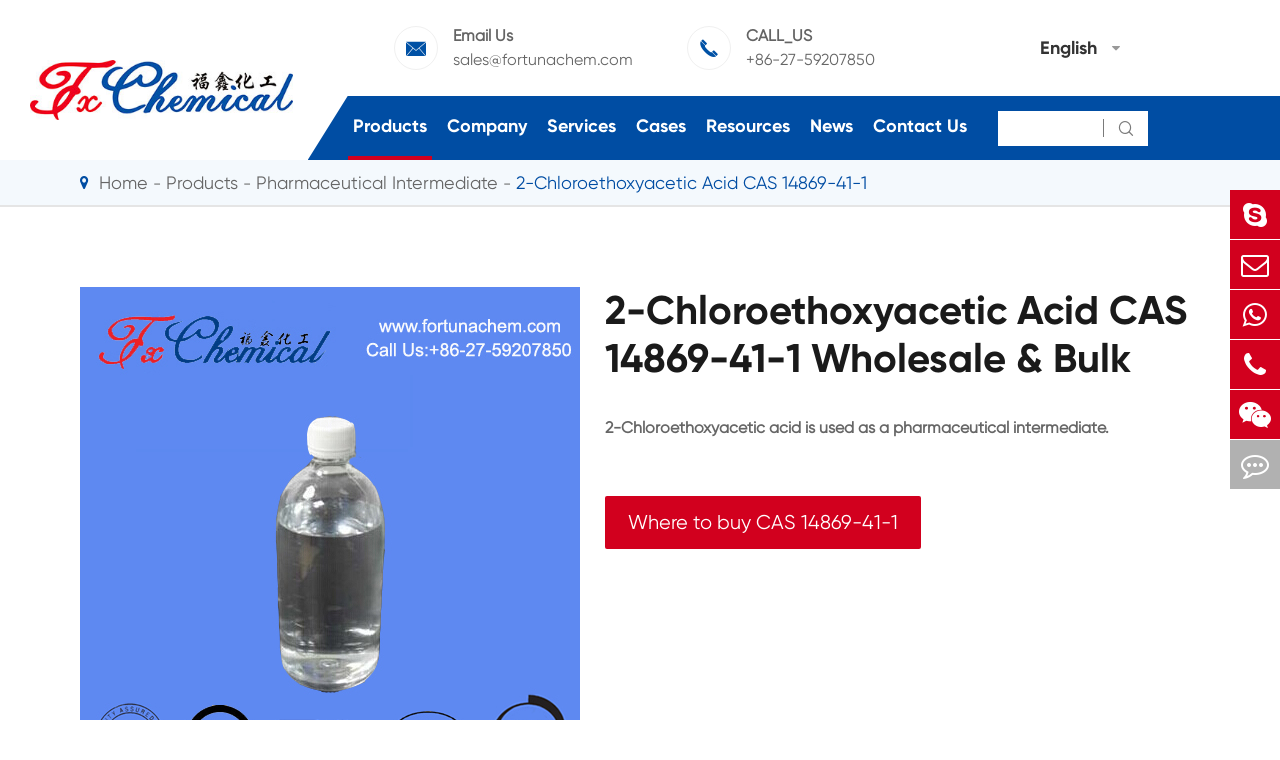

--- FILE ---
content_type: text/html; charset=utf-8
request_url: https://www.fortunachem.com/products/2-chloroethoxyacetic-acid-cas-14869-41-1/
body_size: 89076
content:
<!DOCTYPE html>
<html lang="en">
  <head>
  <meta charset="utf-8">
  <meta http-equiv="X-UA-Compatible" content="IE=edge">
    <title>CAS 14869-41-1 Wholesale & Bulk Supplier Manufacturer, 2-Chloroethoxyacetic Acid For Sale | Fortuna</title>
    
    <meta name="description" content="Where to buy 2-Chloroethoxyacetic Acid CAS 14869-41-1 raw material? Wuhan Fortuna Chemical Co.,Lltd. China manufacturer & factory. Get Price Here!" />
    <meta name="keywords" content="" />
  <meta name="robots" content="noodp" />
  <meta name="viewport" content="width=device-width, initial-scale=1.0, maximum-scale=1.0, user-scalable=no">
  <link rel="shortcut icon" href="/favicon.ico" />
  <meta property="og:locale" content="en" />
  <meta property="og:type" content="website" />
  <meta property="og:title" content="2-Chloroethoxyacetic Acid CAS 14869-41-1 - Wuhan Fortuna Chemical Co., Ltd." />
  <meta property="og:description" content="2-Chloroethoxyacetic acid is used as a pharmaceutical intermediate." />
  <meta property="og:url" content="https://www.fortunachem.com/products/2-chloroethoxyacetic-acid-cas-14869-41-1/" />
  <meta property="og:site_name" content="Wuhan Fortuna Chemical Co., Ltd." />
  <meta name="twitter:card" content="summary" />
  <meta name="twitter:site" content="@Wuhan Fortuna Chemical Co., Ltd." />
  <meta name="twitter:description" content="2-Chloroethoxyacetic acid is used as a pharmaceutical intermediate." />
  <meta name="twitter:title" content="2-Chloroethoxyacetic Acid CAS 14869-41-1 - Wuhan Fortuna Chemical Co., Ltd." />
  <meta name="google-site-verification" content="NIRwaE94gv66YO-7I_mXg0xHKbqZ6qbvCzlcyVSqJD0" />
  <link rel="canonical" href="https://www.fortunachem.com/products/2-chloroethoxyacetic-acid-cas-14869-41-1/" />
    <script type="application/ld+json">
    {
    "@context": "http://schema.org",
            "@type": "Product",
            "image": "https://www.fortunachem.com",
            "url":"https://www.fortunachem.com/products/2-chloroethoxyacetic-acid-cas-14869-41-1/",
            "name": "2-Chloroethoxyacetic Acid CAS 14869-41-1",
            "brand":"Wuhan Fortuna Chemical Co., Ltd.",
            "description":"2-Chloroethoxyacetic acid is used as a pharmaceutical intermediate.",
            "offers": {
                "@type": "Offer",
                "price":"0.00"
            }
    }
    
    </script><script type="application/ld+json">
    {
      "@context": "http://schema.org/",
      "@type": "Table",
      "about":{
        "@type": "Thing",
        "name": "2-Chloroethoxyacetic Acid CAS 14869-41-1"
      }
    }
      </script>    <link href="https://www.fortunachem.com/themes/tianxing/css/all.min.css" rel="stylesheet" type="text/css" />
    <link href="https://www.fortunachem.com/themes/tianxing/css/index.min.css" rel="stylesheet" type="text/css" />
  <link rel="stylesheet" href="https://www.fortunachem.com/themes/tianxing/icon/swiper-bundle.min.css">
    <script src="https://www.fortunachem.com/themes/tianxing/icon/swiper-bundle.min.js"></script>
  <!--<script src="/assets/js/jquery-1.10.2.min.js"></script>-->
  <script src="/assets/js/jquery-3.5.0.min.js?v=1"></script>
  <script src="/assets/js/seajs/sea.js"></script>
    <!--[if IE]>
   <script src="assets/js/html5shiv.min.js"></script>
  <![endif]-->
 
  <style>
        .twopage_content .inner_box .button_box a{
            font-size:16px;
        }
        footer .footer_up .item a, footer .footer_up .item p{
            line-height: 1.4em;
            margin-bottom: 10px;
        }
        .sep_section_two{
            background:url(themes/tianxing/img/image/biochemical.jpg) no-repeat;
            background-size:cover;
        }
        .sep_section_four{
            background:url(/themes/tianxing/img/image/cosmetic-Ingredient.jpg) no-repeat;
            background-size:cover;
        }
        @media screen and (max-width:768px){
            .sep_section_two{
                background:#0052a5;
            }
            .sep_section_four{
                background:#0052a5;
            }
            #okki-chat-widget-iframe {
                position: fixed;
                right: 0px !important;
                bottom: 50px !important;
                z-index: 150000;
            }
            
        }
        @media screen and (max-width:640px){
         *{
             font-family:'Lucida Grande', 'Microsoft Yahei' !important;
         }
         .fa{
             font-family: FontAwesome !important;
         }
         .iconfont{
             font-family: "iconfont" !important;
         }
         
      }
  </style>
  
 <!-- Google tag (gtag.js) -->

<script async src="https://www.googletagmanager.com/gtag/js?id=AW-17684603597"></script>

<script>

  window.dataLayer = window.dataLayer || [];

  function gtag(){dataLayer.push(arguments);}

  gtag('js', new Date());


  gtag('config', 'AW-17684603597');

</script>


<!-- Event snippet for 提交潜在客户表单 conversion page -->

<script>

    window.addEventListener('load', function (event) {

        document.addEventListener('click', function (e) {

            const dom = e.target.closest('[type="submit"]');

            if (dom === null) return;


            var email = document.querySelector('[type="email"]').value;

            gtag('set', 'user_data', { "email": email });

            gtag('event', 'UPD', { 'send_to': 'AW-17684603597' });

        });

    });

</script>

<script>

    window.addEventListener('load', function (event) {

        if (window.location.href.includes("submission-successful")) {

            gtag('event', 'conversion', {'send_to': 'AW-17684603597/zYDRCIPNyrYbEM3F1vBB'});

        }

    });

</script>

</head>

<body class='inner-body'>
     <div class="mp_header">
        <a href=" " class="logo">
        <img src="/uploads/image/20211115/17/wuhan-fortuna-chemical-co.-ltd..jpg" alt="Wuhan Fortuna Chemical Co., Ltd." title="Wuhan Fortuna Chemical Co., Ltd." />
        </a >
        <div class="right_iset">
          <div class="contact_box language">
            <div class="iconfont">&#xe648;</div>
            <div class="langu-dis fix  gtj-ff-bold">
              <ul class="fix trans">
                                                <li>
                  <a href="https://fortunachem.com"
                    title="English" class='b flex'>
                    <img src='https://www.fortunachem.com/themes/tianxing/img/country/en.png'
                      alt='country' class='img' style="margin-right:10px">English                  </a >
                </li>
                                <li>
                  <a href="https://es.fortunachem.com"
                    title="Español" class='b flex'>
                    <img src='https://www.fortunachem.com/themes/tianxing/img/country/es.png'
                      alt='country' class='img' style="margin-right:10px">Español                  </a >
                </li>
                                <li>
                  <a href="https://fr.fortunachem.com"
                    title="français" class='b flex'>
                    <img src='https://www.fortunachem.com/themes/tianxing/img/country/fr.png'
                      alt='country' class='img' style="margin-right:10px">français                  </a >
                </li>
                                <li>
                  <a href="https://ar.fortunachem.com"
                    title="العربية" class='b flex'>
                    <img src='https://www.fortunachem.com/themes/tianxing/img/country/ar.png'
                      alt='country' class='img' style="margin-right:10px">العربية                  </a >
                </li>
                              </ul>

            </div>
          </div>
          <div class="mp_search iconfont">&#xe603;</div>
          <div class="icon_menu" data-menuopen="0" >
            <span></span>
          </div>
        </div>
        <div class="mp_menu">
                                                                      <div class="heilight">
            <a href="/products/">Products</a >
                        <div class="thouch"></div>
                      </div>
          <div class="hase_son">
                        <a href="/products/active-pharmaceutical-ingredients/">Active Pharmaceutical Ingredient API</a >
                        <a href="/products/pharmaceutical-intermediate/">Pharmaceutical Intermediate</a >
                        <a href="/products/biochemical/">Biochemical</a >
                        <a href="/products/agrochemicals-and-intermediates/">Agrochemicals & Intermediates</a >
                        <a href="/products/cosmetic-ingredients/">Cosmetic ingredients</a >
                        <a href="/products/food-feed-additive/">Food & Feed Additive</a >
                        <a href="/products/flavors-fragrances/">Flavors & Fragrances</a >
                        <a href="/products/other-fine-chemicals/">Other Fine Chemicals</a >
                        <a href="/fine-chemical-cas/">Chemical CAS</a >
                        <a href="/all-fine-chemicals.html">All Fine Chemicals</a >
                      </div>
                                                  <div class="heilight">
            <a href="/company-profile/">Company</a >
                        <div class="thouch"></div>
                      </div>
          <div class="hase_son">
                        <a href="/company-profile/">Company Profile</a >
                        <a href="/honor-certificates/">Certificates And Factory Show</a >
                        <a href="/our-history/">Company History</a >
                      </div>
                                                  <div class="heilight">
            <a href="/services/">Services</a >
                      </div>
          <div class="hase_son">
                      </div>
                                                  <div class="heilight">
            <a href="/products/antioxidant3114-cas-27676-62-6es/">Cases</a >
                      </div>
          <div class="hase_son">
                        <a href="/our-paracetamol-brought-hope-to-them-in-those-difficult-time.html">Our Paracetamol Brought Hope to Them in Those Difficult Time</a >
                        <a href="/ppg-20methyl-glucose-ether.html">PPG-20methyl Glucose Ether</a >
                        <a href="/case-of-agrochemicals-and-intermediates.html">Case Of Agrochemicals & Intermediates</a >
                        <a href="/case-of-biochemical.html">Case Of Biochemical</a >
                        <a href="/case-of-cosmeticingredient.html">Case Of Cosmetic Ingredient</a >
                        <a href="/case-of-flavors-and-fragrances.html">Case Of Flavors & Fragrances</a >
                        <a href="/case-of-food-and-feed-additive.html">Case Of Food & Feed Additive</a >
                        <a href="/case-of-other-fine-chemicals.html">Case Of Other Fine Chemicals</a >
                        <a href="/case-of-pharmaceutical-intermediate.html">Case Of Pharmaceutical Intermediate</a >
                        <a href="/case-of-api.html">Case Of API</a >
                      </div>
                                                  <div class="heilight">
            <a href="/document-download/">Resources</a >
                        <div class="thouch"></div>
                      </div>
          <div class="hase_son">
                        <a href="/document-download/">Document Download</a >
                        <a href="/faq/">FAQ</a >
                        <a href="/video/">Video</a >
                      </div>
                                                  <div class="heilight">
            <a href="/blog/">News</a >
                        <div class="thouch"></div>
                      </div>
          <div class="hase_son">
                        <a href="/blog/">Blog</a >
                        <a href="/company-news/">Company News</a >
                        <a href="/industry-news/">Industry News</a >
                        <a href="/exhibitions-events/">Exhibitions & Events</a >
                      </div>
                                                  <div class="heilight">
            <a href="/contact/">Contact Us</a >
                      </div>
          <div class="hase_son">
                        <a href="/sales-office.html">Sales Office</a >
                      </div>
                              <div class="heilight">
            &nbsp; <a href="mailto:sales@fortunachem.com">E-mail to us</a >
          </div>
        </div>
        <div class="search mp_searicha">
          <p class="serach_title">Search</p >
          <form name="search" method="get" action="/search" class="search_group open">
            <input type="text" name="q" autocomplete="off">
            <button type="submit" class="iconfont">&#xe602;</button>
          </form>
        </div>
  </div>
  <div class="header_placeholder"></div>
  <header>
    <a href="/" class="logo">
      <img src="/uploads/image/20211115/17/wuhan-fortuna-chemical-co.-ltd..jpg" alt="Wuhan Fortuna Chemical Co., Ltd." title="Wuhan Fortuna Chemical Co., Ltd." />
    </a >
    <div class="right_box">
      <div class="header_up">
        <div>
          <div class="contact_box">
            <div class="iconfont">&#xe610;</div>
            <div class="text">
              <span>Email Us</span>
              <a href="mailto:sales@fortunachem.com">sales@fortunachem.com</a >
            </div>
          </div>
          <div class="contact_box">
            <div class="iconfont">&#xe644;</div>
            <div class="text">
              <span>CALL_US</span>
              <a href="tel:sales@fortunachem.com">+86-27-59207850</a >
            </div>
          </div>
        </div>
        <div class="lang language multi-language  ">
          <div class="text">English</div>
          <i class="fa fa-caret-down" aria-hidden="true"></i>
          <div class="langu-dis fix  gtj-ff-bold">
                        <ul>
                            <li>
                <a href="http://fortunachem.com"
                  title="English" class='b flex'>
                  <img src='https://www.fortunachem.com/themes/tianxing/img/country/en.png'
                    alt='country' class='img' style="margin-right:10px">English                </a >
              </li>
                            <li>
                <a href="http://es.fortunachem.com"
                  title="Español" class='b flex'>
                  <img src='https://www.fortunachem.com/themes/tianxing/img/country/es.png'
                    alt='country' class='img' style="margin-right:10px">Español                </a >
              </li>
                            <li>
                <a href="http://fr.fortunachem.com"
                  title="français" class='b flex'>
                  <img src='https://www.fortunachem.com/themes/tianxing/img/country/fr.png'
                    alt='country' class='img' style="margin-right:10px">français                </a >
              </li>
                            <li>
                <a href="http://ar.fortunachem.com"
                  title="العربية" class='b flex'>
                  <img src='https://www.fortunachem.com/themes/tianxing/img/country/ar.png'
                    alt='country' class='img' style="margin-right:10px">العربية                </a >
              </li>
                          </ul>
          </div>
        </div>
      </div>
      <div class="header_down">
        <nav>

                          <div class="nav_href pro active">
            <a href="/products/">Products</a >
                            <div class="sec_nav pro_sec">
                    <div class="scdone">
                                                                                                                                                              <a href="/products/active-pharmaceutical-ingredients/" data-parentone="active-pharmaceutical-ingredients" data-parenttwo="s-2-amino-3-s-2-oxopyrrolidin-3-ylpropanenitrile-hydrochloride-cas-no-2755950-35-5-active-pharmaceutical-ingredient-api">Active Pharmaceutical Ingredient API</a >
                                                                                                                                         <a href="/products/pharmaceutical-intermediate/" data-parentone="pharmaceutical-intermediate" data-parenttwo="ethyl-2-chloronicotinate-cas-1452-94-4">Pharmaceutical Intermediate</a >
                                                                                                                                         <a href="/products/biochemical/" data-parentone="biochemical" data-parenttwo="taurochenodeoxycholic-acid-cas-no-516-35-8">Biochemical</a >
                                                                                                                                         <a href="/products/agrochemicals-and-intermediates/" data-parentone="agrochemicals-intermediates" data-parenttwo="acaricide">Agrochemicals & Intermediates</a >
                                                                                                                                         <a href="/products/cosmetic-ingredients/" data-parentone="cosmetic-ingredients" data-parenttwo="argireline-cas-616204-22-9">Cosmetic ingredients</a >
                                                                                                                                         <a href="/products/food-feed-additive/" data-parentone="food-feed-additive" data-parenttwo="food-additives-spikenard-extract-cas-no-8022-22-8">Food & Feed Additive</a >
                                                                                                                                         <a href="/products/flavors-fragrances/" data-parentone="flavors-fragrances" data-parenttwo="china-manufacturer-supply-best-price-ethyl-salicylate-cas-118-61-6">Flavors & Fragrances</a >
                                                                                                                                         <a href="/products/other-fine-chemicals/" data-parentone="other-fine-chemicals" data-parenttwo="tetraoctylammonium-bromide-cas-14866-33-2">Other Fine Chemicals</a >
                                                                                                                                         <a href="/fine-chemical-cas/" data-parentone="chemical-cas" data-parenttwo="cas-started-with1">Chemical CAS</a >
                                                                                                            <a href="/all-fine-chemicals.html" data-parentone="all-fine-chemicals" data-parenttwo="cas-started-with1">All Fine Chemicals</a >
                                            </div>
                    
                    <div class="scdtwo">
                                                                                             <a href="/products/s-2-amino-3-s-2-oxopyrrolidin-3-ylpropanenitrile-hydrochloride-cas-no-2755950-35-5-active-pharmaceutical-ingredient-api/" data-parentone="active-pharmaceutical-ingredients" data-parenttwo="s-2-amino-3-s-2-oxopyrrolidin-3-ylpropanenitrile-hydrochloride-cas-no-2755950-35-5-active-pharmaceutical-ingredient-api" style="">(S)-2-amino-3-((S)-2-oxopyrrolidin-3-yl)propanenitrile hydrochloride CAS NO 2755950-35-5 Active Pharmaceutical Ingredient API</a >
                                  <a href="/products/artesunate-cas-88495-63-0.html" data-parentone="active-pharmaceutical-ingredients" data-parenttwo="artesunate-cas-88495-63-0" style="">Artesunate CAS 88495-63-0</a >
                                  <a href="/products/d-proline--cas-344-25-2.html" data-parentone="active-pharmaceutical-ingredients" data-parenttwo="d-proline--cas-344-25-2" style="">China Manufacturer Supply High Quality Best Price D-Proline  CAS 344-25-2</a >
                                  <a href="/products/flubendazole-cas-31430-15-6.html" data-parentone="active-pharmaceutical-ingredients" data-parenttwo="flubendazole-cas-31430-15-6" style="">Flubendazole CAS 31430-15-6</a >
                                  <a href="/products/gastrin-i-human-cas10047-33-3.html" data-parentone="active-pharmaceutical-ingredients" data-parenttwo="gastrin-i-human-cas10047-33-3" style="">Gastrin I Human CAS10047-33-3</a >
                                  <a href="/products/cytidine-5-monophosphate-disodium-salt-cas-6757-06-8.html" data-parentone="active-pharmaceutical-ingredients" data-parenttwo="cytidine-5-monophosphate-disodium-salt-cas-6757-06-8" style="">Cytidine 5'-monophosphate disodium salt CAS 6757-06-8</a >
                                  <a href="/products/lcz696-cas-936623-90-4.html" data-parentone="active-pharmaceutical-ingredients" data-parenttwo="lcz696-cas-936623-90-4" style="">LCZ696 CAS 936623-90-4</a >
                                  <a href="/products/baloxavir-marboxil-cas-1985606-14-1.html" data-parentone="active-pharmaceutical-ingredients" data-parenttwo="baloxavir-marboxil-cas-1985606-14-1" style="">Baloxavir marboxil CAS 1985606-14-1</a >
                                  <a href="/products/benzyl-methacrylate-cas-2495-37-6.html" data-parentone="active-pharmaceutical-ingredients" data-parenttwo="benzyl-methacrylate-cas-2495-37-6" style="">Benzyl Methacrylate CAS 2495-37-6</a >
                                  <a href="/products/dodecylpyridinium-chloride.html" data-parentone="active-pharmaceutical-ingredients" data-parenttwo="dodecylpyridinium-chloride" style="">China Manufacturer Supply High Quality Dodecylpyridinium chloride CAS 104-74-5 with good service</a >
                                  <a href="/products/vonoprazan-fumarate-cas-1260141-27-2.html" data-parentone="active-pharmaceutical-ingredients" data-parenttwo="vonoprazan-fumarate-cas-1260141-27-2" style="">Vonoprazan fumarate CAS 1260141-27-2</a >
                                  <a href="/products/sulfamonomethoxine-cas-1220-83-3.html" data-parentone="active-pharmaceutical-ingredients" data-parenttwo="sulfamonomethoxine-cas-1220-83-3" style="">Sulfamonomethoxine CAS 1220-83-3</a >
                                  <a href="/products/phosphatidylcholine-cas-no.-97281-47-5.html" data-parentone="active-pharmaceutical-ingredients" data-parenttwo="phosphatidylcholine-cas-no.-97281-47-5" style="">China Original Manufacturer Hot Selling High Quality Phosphatidylcholine CAS NO. 97281-47-5</a >
                                  <a href="/products/4-chloro-3-nitropyridine-cas-no.-13091-23-1.html" data-parentone="active-pharmaceutical-ingredients" data-parenttwo="4-chloro-3-nitropyridine-cas-no.-13091-23-1" style="">4-Chloro-3-nitropyridine CAS NO. 13091-23-1</a >
                                  <a href="/products/china-factory-supply-high-quality-345-trimethoxybenzaldehyde-cas-86-81-7.html" data-parentone="active-pharmaceutical-ingredients" data-parenttwo="china-factory-supply-high-quality-345-trimethoxybenzaldehyde-cas-86-81-7" style="">China Factory Supply High Quality 3,4,5-Trimethoxybenzaldehyde CAS 86-81-7</a >
                                                                                                <a href="/products/ethyl-2-chloronicotinate-cas-1452-94-4/" data-parentone="pharmaceutical-intermediate" data-parenttwo="ethyl-2-chloronicotinate-cas-1452-94-4" style="display:none;">Ethyl 2-chloronicotinate CAS 1452-94-4</a >
                                  <a href="/products/4-hydroxy-3-nitropyridine-csa-5435-54-115590-90-6/" data-parentone="pharmaceutical-intermediate" data-parenttwo="4-hydroxy-3-nitropyridine-csa-5435-54-115590-90-6" style="display:none;">4-Hydroxy-3-nitropyridine CSA 5435-54-1&15590-90-6</a >
                                  <a href="/products/tromethamine-cas-77-86-1/" data-parentone="pharmaceutical-intermediate" data-parenttwo="tromethamine-cas-77-86-1" style="display:none;">China Chemical Manufacturer Supply High Quality Tromethamine CAS 77-86-1 with good service</a >
                                  <a href="/products/1-bromo-3-chloro-2-methylpropane-cas-6974-77-2/" data-parentone="pharmaceutical-intermediate" data-parenttwo="1-bromo-3-chloro-2-methylpropane-cas-6974-77-2" style="display:none;">1-Bromo-3-chloro-2-methylpropane CAS 6974-77-2</a >
                                  <a href="/products/cytidine-5-diphosphocholine-cas-987-78-0/" data-parentone="pharmaceutical-intermediate" data-parenttwo="cytidine-5-diphosphocholine-cas-987-78-0" style="display:none;">China Manufacturer Supply High Quality Cytidine 5'-Diphosphocholine CAS 987-78-0</a >
                                  <a href="/products/3-methylpyrazole-cas-1453-58-3/" data-parentone="pharmaceutical-intermediate" data-parenttwo="3-methylpyrazole-cas-1453-58-3" style="display:none;">3-Methylpyrazole CAS 1453-58-3</a >
                                  <a href="/products/4-amino-4h-124-triazole-cas-584-13-4/" data-parentone="pharmaceutical-intermediate" data-parenttwo="4-amino-4h-124-triazole-cas-584-13-4" style="display:none;">4-Amino-4H-1,2,4-triazole CAS 584-13-4</a >
                                  <a href="/products/2-methyl-3-trifluoromethylaniline-cas-54396-44-0/" data-parentone="pharmaceutical-intermediate" data-parenttwo="2-methyl-3-trifluoromethylaniline-cas-54396-44-0" style="display:none;">2-Methyl-3-trifluoromethylaniline CAS 54396-44-0</a >
                                  <a href="/products/o-phthalaldehyde-cas-643-79-8/" data-parentone="pharmaceutical-intermediate" data-parenttwo="o-phthalaldehyde-cas-643-79-8" style="display:none;">O-Phthalaldehyde CAS 643-79-8</a >
                                  <a href="/products/pharmaceutical-intermediate-tofogliflozin-cas-no-903565-83-3.html" data-parentone="pharmaceutical-intermediate" data-parenttwo="pharmaceutical-intermediate-tofogliflozin-cas-no-903565-83-3" style="display:none;">Pharmaceutical Intermediate Tofogliflozin CAS NO 903565-83-3</a >
                                  <a href="/products/2-propenoic-acid-2-methyl--1-0-phosphonooxydecyl-ester-cas-no-85590-00-7.html" data-parentone="pharmaceutical-intermediate" data-parenttwo="2-propenoic-acid-2-methyl--1-0-phosphonooxydecyl-ester-cas-no-85590-00-7" style="display:none;">China Supplier 2-Propenoic acid, 2-methyl-, 1 0-(phosphonooxy)decyl ester CAS NO 85590-00-7</a >
                                  <a href="/products/1-ethyl-3-methylimidazolium-chloride-cas-no-65039-09-0.html" data-parentone="pharmaceutical-intermediate" data-parenttwo="1-ethyl-3-methylimidazolium-chloride-cas-no-65039-09-0" style="display:none;">Taurodehydrocholate CAS NO 517-37-3</a >
                                  <a href="/products/sodium-glycohyodeoxycholate-cas-no-38411-84-6.html" data-parentone="pharmaceutical-intermediate" data-parenttwo="sodium-glycohyodeoxycholate-cas-no-38411-84-6" style="display:none;">Sodium Glycohyodeoxycholate CAS NO 38411-84-6</a >
                                  <a href="/products/5-alpha-hydroxy--laxogenin-cas-no-56786-63-1.html" data-parentone="pharmaceutical-intermediate" data-parenttwo="5-alpha-hydroxy--laxogenin-cas-no-56786-63-1" style="display:none;">5-alpha-Hydroxy- Laxogenin CAS NO 56786-63-1</a >
                                  <a href="/products/china-suppliers-1-azido-1-deoxy-beta-d-glucopyranosidetetraacetate-cas-13992-25-1.html" data-parentone="pharmaceutical-intermediate" data-parenttwo="china-suppliers-1-azido-1-deoxy-beta-d-glucopyranosidetetraacetate-cas-13992-25-1" style="display:none;">China Suppliers 1-Azido-1-deoxy-beta-D-glucopyranosidetetraacetate CAS 13992-25-1</a >
                                                                                                <a href="/products/taurochenodeoxycholic-acid-cas-no-516-35-8/" data-parentone="biochemical" data-parenttwo="taurochenodeoxycholic-acid-cas-no-516-35-8" style="display:none;">Taurochenodeoxycholic acid CAS NO 516-35-8</a >
                                  <a href="/products/126828-35-1-biochemical.html" data-parentone="biochemical" data-parenttwo="126828-35-1-biochemical" style="display:none;">Rink Amide Linker Powder CAS NO 145069-56-3 / 126828-35-1 Biochemical</a >
                                  <a href="/products/phytohemagglutinin-pha-m-cas-9008-97-3.html" data-parentone="biochemical" data-parenttwo="phytohemagglutinin-pha-m-cas-9008-97-3" style="display:none;">Phytohemagglutinin PHA-M CAS 9008-97-3</a >
                                  <a href="/products/5-bromo-4-chloro-3-indolyl-beta-d-galactoside-cas-7240-90-6.html" data-parentone="biochemical" data-parenttwo="5-bromo-4-chloro-3-indolyl-beta-d-galactoside-cas-7240-90-6" style="display:none;">5-Bromo-4-chloro-3-indolyl-beta-D-galactoside CAS 7240-90-6</a >
                                  <a href="/products/12-bisdiphenylphosphinoethane-cas-1663-45-2.html" data-parentone="biochemical" data-parenttwo="12-bisdiphenylphosphinoethane-cas-1663-45-2" style="display:none;">1,2-Bis(diphenylphosphino)ethane CAS 1663-45-2</a >
                                  <a href="/products/calcium-d-glucarate-cas-5793-89-5.html" data-parentone="biochemical" data-parenttwo="calcium-d-glucarate-cas-5793-89-5" style="display:none;">China Factory Supply High Quality Calcium D-glucarate CAS 5793-89-5</a >
                                  <a href="/products/biological-buffers/" data-parentone="biochemical" data-parenttwo="biological-buffers" style="display:none;">Biological Buffers</a >
                                  <a href="/products/peptides/" data-parentone="biochemical" data-parenttwo="peptides" style="display:none;">Peptides</a >
                                  <a href="/products/enzymes/" data-parentone="biochemical" data-parenttwo="enzymes" style="display:none;">Enzymes</a >
                                  <a href="/products/carbohydrates/" data-parentone="biochemical" data-parenttwo="carbohydrates" style="display:none;">Carbohydrates</a >
                                  <a href="/products/nucleosides/" data-parentone="biochemical" data-parenttwo="nucleosides" style="display:none;">Nucleosides</a >
                                  <a href="/products/purines/" data-parentone="biochemical" data-parenttwo="purines" style="display:none;">Purines</a >
                                  <a href="/products/4-chloro-1-naphthol-powder-cas-no-604-44-4-biochemical.html" data-parentone="biochemical" data-parenttwo="4-chloro-1-naphthol-powder-cas-no-604-44-4-biochemical" style="display:none;">4-Chloro-1-naphthol Powder CAS NO 604-44-4 Biochemical</a >
                                  <a href="/products/palladium-acetate-powder-biochemicals-cas-no-3375-31-3.html" data-parentone="biochemical" data-parenttwo="palladium-acetate-powder-biochemicals-cas-no-3375-31-3" style="display:none;">Palladium Acetate Powder Biochemicals CAS NO 3375-31-3</a >
                                  <a href="/products/glycochenodeoxycholic-acid-cas-no-640-79-9.html" data-parentone="biochemical" data-parenttwo="glycochenodeoxycholic-acid-cas-no-640-79-9" style="display:none;">Glycochenodeoxycholic Acid CAS NO 640-79-9</a >
                                                                                                <a href="/products/acaricide/" data-parentone="agrochemicals-intermediates" data-parenttwo="acaricide" style="display:none;">Acaricide</a >
                                  <a href="/products/pesticides/" data-parentone="agrochemicals-intermediates" data-parenttwo="pesticides" style="display:none;">Pesticides</a >
                                  <a href="/products/germicides/" data-parentone="agrochemicals-intermediates" data-parenttwo="germicides" style="display:none;">Germicides</a >
                                  <a href="/products/plant-growth-regulators/" data-parentone="agrochemicals-intermediates" data-parenttwo="plant-growth-regulators" style="display:none;">Plant Growth Regulators</a >
                                  <a href="/products/agrochemicals-intermediates/" data-parentone="agrochemicals-intermediates" data-parenttwo="agrochemicals-intermediates" style="display:none;">Agrochemicals Intermediates</a >
                                                                                                <a href="/products/argireline-cas-616204-22-9/" data-parentone="cosmetic-ingredients" data-parenttwo="argireline-cas-616204-22-9" style="display:none;">Acetyl Hexapeptide-8/Argireline CAS 616204-22-9</a >
                                  <a href="/products/caprylic-capric-triglycerride-cas-65381-09-1/" data-parentone="cosmetic-ingredients" data-parenttwo="caprylic-capric-triglycerride-cas-65381-09-1" style="display:none;">China Manufacturer Supply High Quality Caprylic capric triglycerride CAS 65381-09-1</a >
                                  <a href="/products/5-bromo-5-nitro-13-dioxane-cas-30007-47-7/" data-parentone="cosmetic-ingredients" data-parenttwo="5-bromo-5-nitro-13-dioxane-cas-30007-47-7" style="display:none;">5-Bromo-5-nitro-1,3-dioxane CAS 30007-47-7</a >
                                  <a href="/products/isopropyl-palmitate-cas-142-91-6/" data-parentone="cosmetic-ingredients" data-parenttwo="isopropyl-palmitate-cas-142-91-6" style="display:none;">China Factory Supply High Quality Best Price Isopropyl palmitate CAS 142-91-6 for Skin Care</a >
                                  <a href="/products/pal-ghk-cas-147732-56-7/" data-parentone="cosmetic-ingredients" data-parenttwo="pal-ghk-cas-147732-56-7" style="display:none;">Palmitoyl Tripeptide-1/Pal-GHK CAS 147732-56-7</a >
                                  <a href="/products/palmitoyl-tripeptide-38-cas-1447824-23-8/" data-parentone="cosmetic-ingredients" data-parenttwo="palmitoyl-tripeptide-38-cas-1447824-23-8" style="display:none;">Palmitoyl Tripeptide-38 CAS 1447824-23-8</a >
                                  <a href="/products/myristoyl-pentapeptide-17-cas-959610-30-1/" data-parentone="cosmetic-ingredients" data-parenttwo="myristoyl-pentapeptide-17-cas-959610-30-1" style="display:none;">Myristoyl Pentapeptide-17 CAS 959610-30-1</a >
                                  <a href="/products/glycerol-cas-56-81-5/" data-parentone="cosmetic-ingredients" data-parenttwo="glycerol-cas-56-81-5" style="display:none;">China Supplier High Quality Best Price Glycerol CAS 56-81-5 for Skin Care</a >
                                  <a href="/products/polyglycerol-10-oleate-cas-79665-93-3-use-for-food-and-cosmetics/" data-parentone="cosmetic-ingredients" data-parenttwo="polyglycerol-10-oleate-cas-79665-93-3-use-for-food-and-cosmetics" style="display:none;">Polyglycerol-10 oleate CAS 79665-93-3 use for Food and Cosmetics</a >
                                  <a href="/products/octyldodecyl-stearoyl-stearate-cas-90052-75-8.html" data-parentone="cosmetic-ingredients" data-parenttwo="octyldodecyl-stearoyl-stearate-cas-90052-75-8" style="display:none;">China Supplier High Quality Best Price Octyldodecyl Stearoyl Stearate CAS 90052-75-8</a >
                                  <a href="/products/isocetyl-stearoyl-stearate-cas-97338-28-8.html" data-parentone="cosmetic-ingredients" data-parenttwo="isocetyl-stearoyl-stearate-cas-97338-28-8" style="display:none;">Isocetyl Stearoyl Stearate CAS 97338-28-8</a >
                                  <a href="/products/potassium-thioglycolate-cas-34452-51-2.html" data-parentone="cosmetic-ingredients" data-parenttwo="potassium-thioglycolate-cas-34452-51-2" style="display:none;">China Manufacturer High Quality Best Price Potassium Thioglycolate CAS 34452-51-2</a >
                                  <a href="/products/sodium-pca-liquid-cas-28874-51-3.html" data-parentone="cosmetic-ingredients" data-parenttwo="sodium-pca-liquid-cas-28874-51-3" style="display:none;">China Factory Supply High Quality Sodium PCA Liquid CAS 28874-51-3 with good price</a >
                                  <a href="/products/disodium-cocoyl-glutamate-cas-68187-30-4.html" data-parentone="cosmetic-ingredients" data-parenttwo="disodium-cocoyl-glutamate-cas-68187-30-4" style="display:none;">Disodium Cocoyl Glutamate CAS 68187-30-4</a >
                                  <a href="/products/drometrizole.html" data-parentone="cosmetic-ingredients" data-parenttwo="drometrizole" style="display:none;">Drometrizole CAS 2440-22-4</a >
                                                                                                <a href="/products/food-additives-spikenard-extract-cas-no-8022-22-8/" data-parentone="food-feed-additive" data-parenttwo="food-additives-spikenard-extract-cas-no-8022-22-8" style="display:none;">Food Additives Spikenard extract CAS NO 8022-22-8</a >
                                  <a href="/products/d-galactosamine-pentaacetate-cas-76375-60-5.html" data-parentone="food-feed-additive" data-parenttwo="d-galactosamine-pentaacetate-cas-76375-60-5" style="display:none;">D-Galactosamine pentaacetate CAS 76375-60-5</a >
                                  <a href="/products/caramel-cas-8028-89-5.html" data-parentone="food-feed-additive" data-parenttwo="caramel-cas-8028-89-5" style="display:none;">Caramel CAS 8028-89-5</a >
                                  <a href="/products/tpp--thiazole-cas-1352002-58-4.html" data-parentone="food-feed-additive" data-parenttwo="tpp--thiazole-cas-1352002-58-4" style="display:none;">TPP- Thiazole CAS 1352002-58-4</a >
                                  <a href="/products/ethyl-lauroyl-arginate-hcl-cas-60372-77-2.html" data-parentone="food-feed-additive" data-parenttwo="ethyl-lauroyl-arginate-hcl-cas-60372-77-2" style="display:none;">Ethyl Lauroyl Arginate HCL CAS 60372-77-2</a >
                                  <a href="/products/original-manufacturer-supply-high-quality-soy-bean-phospholipid-powder-with-wholesale-price.html" data-parentone="food-feed-additive" data-parenttwo="original-manufacturer-supply-high-quality-soy-bean-phospholipid-powder-with-wholesale-price" style="display:none;">Original Manufacturer Supply High Quality Soy bean phospholipid Powder with Wholesale Price</a >
                                  <a href="/products/food-additives/" data-parentone="food-feed-additive" data-parenttwo="food-additives" style="display:none;">Food Additives</a >
                                  <a href="/products/feed-additives/" data-parentone="food-feed-additive" data-parenttwo="feed-additives" style="display:none;">Feed Additives</a >
                                  <a href="/products/food-additives-1-decanol-cas-no-112-30-1.html" data-parentone="food-feed-additive" data-parenttwo="food-additives-1-decanol-cas-no-112-30-1" style="display:none;">Food Additives 1-Decanol CAS NO 112-30-1</a >
                                  <a href="/products/camphor-food-additives-cas-no-76-22-2.html" data-parentone="food-feed-additive" data-parenttwo="camphor-food-additives-cas-no-76-22-2" style="display:none;">China Factory Supply High Quality Camphor Food Additives CAS NO 76-22-2 with best price</a >
                                  <a href="/products/food-additives-d-maltotriose-solide-cas-no-1109-28-0.html" data-parentone="food-feed-additive" data-parenttwo="food-additives-d-maltotriose-solide-cas-no-1109-28-0" style="display:none;">Food Additives D-Maltotriose Solide CAS NO 1109-28-0</a >
                                  <a href="/products/sodium-polyacrylate-powder-food-additives-uses-for-plants-in-agriculture-in-diapers-in-skin-care-cas-no-9003-04-7.html" data-parentone="food-feed-additive" data-parenttwo="sodium-polyacrylate-powder-food-additives-uses-for-plants-in-agriculture-in-diapers-in-skin-care-cas-no-9003-04-7" style="display:none;">China Factory Supply High Quality Sodium Polyacrylate Powder Food Additives uses for Plants in Agriculture in Diapers in Skin Care CAS NO 9003-04-7</a >
                                  <a href="/products/taurine-cas-107-35-7.html" data-parentone="food-feed-additive" data-parenttwo="taurine-cas-107-35-7" style="display:none;">China Chemical Manufacturer Supply High Quality Taurine CAS 107-35-7 with good service</a >
                                  <a href="/products/sodium-trimetaphosphate-cas-7785-84-4.html" data-parentone="food-feed-additive" data-parenttwo="sodium-trimetaphosphate-cas-7785-84-4" style="display:none;">China Supplier High Quality Best Price Sodium Trimetaphosphate CAS 7785-84-4</a >
                                  <a href="/products/d-alanine-cas-338-69-2.html" data-parentone="food-feed-additive" data-parenttwo="d-alanine-cas-338-69-2" style="display:none;">D-Alanine CAS 338-69-2</a >
                                                                                                <a href="/products/china-manufacturer-supply-best-price-ethyl-salicylate-cas-118-61-6.html" data-parentone="flavors-fragrances" data-parenttwo="china-manufacturer-supply-best-price-ethyl-salicylate-cas-118-61-6" style="display:none;">China Manufacturer Supply Best Price ethyl salicylate CAS 118-61-6</a >
                                  <a href="/products/synthetic-fragrances/" data-parentone="flavors-fragrances" data-parenttwo="synthetic-fragrances" style="display:none;">Synthetic Fragrances</a >
                                  <a href="/products/natural-fragrances/" data-parentone="flavors-fragrances" data-parenttwo="natural-fragrances" style="display:none;">Natural Fragrances</a >
                                  <a href="/products/25-dimethyl-32h-furanone-cas-14400-67-0.html" data-parentone="flavors-fragrances" data-parenttwo="25-dimethyl-32h-furanone-cas-14400-67-0" style="display:none;">2,5-Dimethyl-3(2H)-furanone CAS 14400-67-0</a >
                                  <a href="/products/terpineol-cas-8000-41-7.html" data-parentone="flavors-fragrances" data-parenttwo="terpineol-cas-8000-41-7" style="display:none;">Terpineol CAS 8000-41-7</a >
                                  <a href="/products/china-suppliers-methyl-cedryl-ketone-cas-32388-55-9-with-high-quality.html" data-parentone="flavors-fragrances" data-parenttwo="china-suppliers-methyl-cedryl-ketone-cas-32388-55-9-with-high-quality" style="display:none;">China Suppliers Methyl Cedryl Ketone CAS 32388-55-9 with high quality</a >
                                                                                                <a href="/products/tetraoctylammonium-bromide-cas-14866-33-2/" data-parentone="other-fine-chemicals" data-parenttwo="tetraoctylammonium-bromide-cas-14866-33-2" style="display:none;">Tetraoctylammonium bromide CAS 14866-33-2</a >
                                  <a href="/products/tetrabromophthalic-anhydride-cas-632-79-1/" data-parentone="other-fine-chemicals" data-parenttwo="tetrabromophthalic-anhydride-cas-632-79-1" style="display:none;">Tetrabromophthalic anhydride CAS 632-79-1</a >
                                  <a href="/products/tetraethylammonium-bromide-cas-71-91-0/" data-parentone="other-fine-chemicals" data-parenttwo="tetraethylammonium-bromide-cas-71-91-0" style="display:none;">Tetraethylammonium bromide CAS 71-91-0</a >
                                  <a href="/products/triphenylmethanol-cas-76-84-6/" data-parentone="other-fine-chemicals" data-parenttwo="triphenylmethanol-cas-76-84-6" style="display:none;">Triphenylmethanol CAS 76-84-6</a >
                                  <a href="/products/26-di-tert-butylphenol-cas-128-39-2/" data-parentone="other-fine-chemicals" data-parenttwo="26-di-tert-butylphenol-cas-128-39-2" style="display:none;">2,6-Di-tert-butylphenol CAS 128-39-2</a >
                                  <a href="/products/bsmoc-osu-cas-197244-91-0/" data-parentone="other-fine-chemicals" data-parenttwo="bsmoc-osu-cas-197244-91-0" style="display:none;">BSMOC-Osu CAS 197244-91-0</a >
                                  <a href="/products/nn-methylenebisacrylamide-cas-110-26-9/" data-parentone="other-fine-chemicals" data-parenttwo="nn-methylenebisacrylamide-cas-110-26-9" style="display:none;">N,N'-Methylenebisacrylamide CAS 110-26-9</a >
                                  <a href="/products/c18-16-alcohol/" data-parentone="other-fine-chemicals" data-parenttwo="c18-16-alcohol" style="display:none;">C18-16 Alcohol</a >
                                  <a href="/products/isethionic-acid-cas-107-36-8/" data-parentone="other-fine-chemicals" data-parenttwo="isethionic-acid-cas-107-36-8" style="display:none;">Isethionic acid CAS 107-36-8</a >
                                  <a href="/products/12-hydroxystearic-acid-cas-106-14-9/" data-parentone="other-fine-chemicals" data-parenttwo="12-hydroxystearic-acid-cas-106-14-9" style="display:none;">12-Hydroxystearic acid CAS 106-14-9</a >
                                  <a href="/products/n-methylolacrylamide-cas-924-42-5/" data-parentone="other-fine-chemicals" data-parenttwo="n-methylolacrylamide-cas-924-42-5" style="display:none;">N-Methylolacrylamide CAS 924-42-5</a >
                                  <a href="/products/dipropylene-glycol-monomethyl-ether-cas-34590-94-8/" data-parentone="other-fine-chemicals" data-parenttwo="dipropylene-glycol-monomethyl-ether-cas-34590-94-8" style="display:none;">Dipropylene glycol monomethyl ether CAS 34590-94-8</a >
                                  <a href="/products/cottonseed-oil-cas-8001-29-4/" data-parentone="other-fine-chemicals" data-parenttwo="cottonseed-oil-cas-8001-29-4" style="display:none;">China Chemical Factory Supply High Quality Cottonseed oil CAS 8001-29-4 with good service</a >
                                  <a href="/products/tributyl-phosphate-tbp-cas-126-73-8/" data-parentone="other-fine-chemicals" data-parenttwo="tributyl-phosphate-tbp-cas-126-73-8" style="display:none;">Tributyl phosphate (TBP) CAS 126-73-8</a >
                                  <a href="/products/nickel-chloride-hexahydrate-cas-7791-20-0/" data-parentone="other-fine-chemicals" data-parenttwo="nickel-chloride-hexahydrate-cas-7791-20-0" style="display:none;">Nickel chloride hexahydrate CAS 7791-20-0</a >
                                                                                                <a href="/cas-started-with1.html" data-parentone="chemical-cas" data-parenttwo="cas-started-with1" style="display:none;">Chemicals CAS started with 1:</a >
                                  <a href="/organic-chemicals-cas-started-with2.html" data-parentone="chemical-cas" data-parenttwo="cas-started-with2" style="display:none;">Chemicals CAS started with 2:</a >
                                  <a href="/organic-chemicals-cas-started-with3.html" data-parentone="chemical-cas" data-parenttwo="cas-started-with3" style="display:none;">Chemicals CAS started with 3:</a >
                                  <a href="/organic-chemicals-cas-started-with-4.html" data-parentone="chemical-cas" data-parenttwo="cas-started-with-4" style="display:none;">Chemicals CAS started with 4:</a >
                                  <a href="/organic-chemicals-cas-started-with-5.html" data-parentone="chemical-cas" data-parenttwo="cas-started-with-5" style="display:none;">Chemicals CAS started with 5:</a >
                                  <a href="/organic-chemicals-cas-started-with-6.html" data-parentone="chemical-cas" data-parenttwo="cas-started-with-6" style="display:none;">Chemicals CAS started with 6:</a >
                                  <a href="/organic-chemicals-cas-started-with-7.html" data-parentone="chemical-cas" data-parenttwo="cas-started-with-7" style="display:none;">Chemicals CAS started with 7:</a >
                                  <a href="/organic-chemicals-cas-started-with-8.html" data-parentone="chemical-cas" data-parenttwo="cas-started-with-8" style="display:none;">Chemicals CAS started with 8:</a >
                                  <a href="/organic-chemicals-cas-started-with-9.html" data-parentone="chemical-cas" data-parenttwo="cas-started-with-9" style="display:none;">Chemicals CAS started with 9:</a >
                                                                                                                                   </div>
                    
                    
                    <div class="las_one">
                                                                                                                                                                                                                              <a href="/products/cortexolone-cas-152-58-9.html" data-parentone="active-pharmaceutical-ingredients" data-parenttwo="s-2-amino-3-s-2-oxopyrrolidin-3-ylpropanenitrile-hydrochloride-cas-no-2755950-35-5-active-pharmaceutical-ingredient-api" style="" >China manufacturer Cortexolone CAS 152-58-9 with best quality</a >
                                                                                                              <a href="/products/s-2-amino-3-s-2-oxopyrrolidin-3-ylpropanenitrile-hydrochloride-cas-no-2755950-35-5-active-pharmaceutical-ingredient-api/" data-parentone="active-pharmaceutical-ingredients" data-parenttwo="s-2-amino-3-s-2-oxopyrrolidin-3-ylpropanenitrile-hydrochloride-cas-no-2755950-35-5-active-pharmaceutical-ingredient-api" style="" class="header_last_btn" >More Fine Chemicals</a >
                                                                                                                                                                                                                                                                                                                                                                                                                                                                                                                                                                                                                                                                                                                                                                                                                                                                                                                                                                                                                                                                                                                                                                                                                                                                                                                                                                                                                                                                                                                                                                                                                                                                                                                                                                                                                                                                                                                                                                                                                                                                                                                                                                                                                                                                                                                                                                                                                                                                                                                                                                                                                                                                                                                                                                                                                                                                                                                                                                                                                                                                                                                                                                                                                                                                                                                                                                                                                                                                                                                                                                                                                                                                                                                                                                                                                                                                                                                                                                                                                                                                                                                                                                                                                                                                                                                                                                                                                                                                                                                                                                                                                                                                                                                                                                                                                                                                                                                                                                                                                                                                <a href="/products/manninotriose-cas-13382-86-0.html" data-parentone="biochemical" data-parenttwo="taurochenodeoxycholic-acid-cas-no-516-35-8" style="display:none;" >Manninotriose CAS 13382-86-0</a >
                                                                                                              <a href="/products/taurochenodeoxycholic-acid-cas-no-516-35-8/" data-parentone="biochemical" data-parenttwo="taurochenodeoxycholic-acid-cas-no-516-35-8" style="display:none;" class="header_last_btn" >More Fine Chemicals</a >
                                                                                                                                                                                                                                                                                                                                                                                                                                                                                                                                                                                                                                                                                                                                                                                                                                                                                                                                                                                                    <a href="/products/guanidine-thiocyanate-cas-593-84-0/" data-parentone="biochemical" data-parenttwo="biological-buffers" style="display:none;" >China Supplier Guanidine Thiocyanate CAS 593-84-0</a >
                                                                          <a href="/products/2-trishydroxymethylmethylamino-1-ethanesulfonic-acid-cas-7365-44-8/" data-parentone="biochemical" data-parenttwo="biological-buffers" style="display:none;" >2-[Tris(hydroxymethyl)methylamino]-1-ethanesulfonic Acid CAS 7365-44-8</a >
                                                                          <a href="/products/mopso-cas-68399-77-9.html" data-parentone="biochemical" data-parenttwo="biological-buffers" style="display:none;" >MOPSO CAS 68399-77-9</a >
                                                                          <a href="/products/trishydroxymethylaminomethane-acetate-salt-cas-685/" data-parentone="biochemical" data-parenttwo="biological-buffers" style="display:none;" >Tris(hydroxymethyl)Aminomethane Acetate Salt CAS 6850-28-8</a >
                                                                          <a href="/products/taps-cas-29915-38-6/" data-parentone="biochemical" data-parenttwo="biological-buffers" style="display:none;" >Chinese Factory Price High Quality TAPS CAS 29915-38-6</a >
                                                                          <a href="/products/aces-n-carbamoylmethyl-taurine-cas-7365-82-4.html" data-parentone="biochemical" data-parenttwo="biological-buffers" style="display:none;" >China Supplier High Quality Best Price ACES/ N-(Carbamoylmethyl)Taurine CAS 7365-82-4</a >
                                                                          <a href="/products/aces-na.html" data-parentone="biochemical" data-parenttwo="biological-buffers" style="display:none;" >ACES-NA</a >
                                                                          <a href="/products/ada-n-(2-acetamido-iminodiacetic-acid-cas-26239-55-4.html" data-parentone="biochemical" data-parenttwo="biological-buffers" style="display:none;" >ADA/ N-(2-Acetamido)Iminodiacetic Acid CAS 26239-55-4</a >
                                                                          <a href="/products/ada-2na-n-2-acetamido-iminodiacetic-acid-disodium-salt-cas-41689-31-0.html" data-parentone="biochemical" data-parenttwo="biological-buffers" style="display:none;" >ADA-2NA/ N-(2-Acetamido)Iminodiacetic Acid Disodium Salt CAS 41689-31-0</a >
                                                                          <a href="/products/bes-n,n-bis-2-hydroxyethyl-2-aminoethanesulphonic-acid-cas-10191-18-1.html" data-parentone="biochemical" data-parenttwo="biological-buffers" style="display:none;" >BES/ N,N-Bis(2-hydroxyethyl)-2-aminoethanesulphonic Acid CAS 10191-18-1</a >
                                                                                                              <a href="/products/biological-buffers/" data-parentone="biochemical" data-parenttwo="biological-buffers" style="display:none;" class="header_last_btn" >More Fine Chemicals</a >
                                                                                                                                                                                                  <a href="/products/glycylglycine-cas-556-50-3/" data-parentone="biochemical" data-parenttwo="peptides" style="display:none;" >Glycylglycine CAS 556-50-3</a >
                                                                          <a href="/products/s-acetyl-l-gultathione-cas-3054-47-5/" data-parentone="biochemical" data-parenttwo="peptides" style="display:none;" >S-Acetyl-L-gultathione CAS 3054-47-5</a >
                                                                          <a href="/products/biotinyl-ghk-tripeptide-cas-299157-54-3/" data-parentone="biochemical" data-parenttwo="peptides" style="display:none;" >Biotinyl-GHK tripeptide CAS 299157-54-3</a >
                                                                          <a href="/products/terlipressin-cas-14636-12-5/" data-parentone="biochemical" data-parenttwo="peptides" style="display:none;" >Terlipressin CAS 14636-12-5</a >
                                                                          <a href="/products/copper-peptide-cas-49557-75-7/" data-parentone="biochemical" data-parenttwo="peptides" style="display:none;" >Copper Peptide CAS 49557-75-7</a >
                                                                          <a href="/products/hatu-cas-148893-10-1/" data-parentone="biochemical" data-parenttwo="peptides" style="display:none;" >HATU CAS 148893-10-1</a >
                                                                          <a href="/products/melanotan-ii-cas-121062-08-6/" data-parentone="biochemical" data-parenttwo="peptides" style="display:none;" >Melanotan II CAS 121062-08-6</a >
                                                                          <a href="/products/teriparatide-acetate-cas-52232-67-4/" data-parentone="biochemical" data-parenttwo="peptides" style="display:none;" >PARATHYROID HORMONE (HUMAN, 1-34) CAS 52232-67-4</a >
                                                                          <a href="/products/exenatide-acetate-cas-141732-76-5/" data-parentone="biochemical" data-parenttwo="peptides" style="display:none;" >Extendin-4 Acetate CAS 141732-76-5</a >
                                                                          <a href="/products/matrixyl-cas-214047-00-4/" data-parentone="biochemical" data-parenttwo="peptides" style="display:none;" >Matrixyl CAS 214047-00-4</a >
                                                                                                              <a href="/products/peptides/" data-parentone="biochemical" data-parenttwo="peptides" style="display:none;" class="header_last_btn" >More Fine Chemicals</a >
                                                                                                                                                                                                  <a href="/products/cellulase-cas-9012-54-8/" data-parentone="biochemical" data-parenttwo="enzymes" style="display:none;" >China Manufacturer hot selling Cellulase CAS 9012-54-8</a >
                                                                          <a href="/products/hyaluronidase-cas-9001-54-137326-33-3/" data-parentone="biochemical" data-parenttwo="enzymes" style="display:none;" >Hyaluronidase CAS 9001-54-1 use for Medical and Cosmetics</a >
                                                                          <a href="/products/bromelain-cas-37189-34-7/" data-parentone="biochemical" data-parenttwo="enzymes" style="display:none;" >China Factory Supply High Quality Best Price Bromelain CAS 37189-34-7</a >
                                                                          <a href="/products/beta-amylase-bacillus-subtilis-cas-9000-91-3/" data-parentone="biochemical" data-parenttwo="enzymes" style="display:none;" >Beta-Amylase (Bacillus subtilis) CAS 9000-91-3</a >
                                                                          <a href="/products/beta-hydroxybutyrate-dehydrogenase-cas-9028-38-0/" data-parentone="biochemical" data-parenttwo="enzymes" style="display:none;" >Beta-Hydroxybutyrate Dehydrogenase CAS 9028-38-0</a >
                                                                          <a href="/products/nattokinase-cas-133876-92-3/" data-parentone="biochemical" data-parenttwo="enzymes" style="display:none;" >Nattokinase CAS 133876-92-3</a >
                                                                          <a href="/products/bromelain-cas-9001-00-7/" data-parentone="biochemical" data-parenttwo="enzymes" style="display:none;" >Bromelain CAS 9001-00-7</a >
                                                                          <a href="/products/glucose-oxidase-from-aspergillus-niger-cas-9001-37-0/" data-parentone="biochemical" data-parenttwo="enzymes" style="display:none;" >Glucose oxidase (from aspergillus niger) CAS 9001-37-0</a >
                                                                          <a href="/products/hemoglobin-cas-9008-02-0.html" data-parentone="biochemical" data-parenttwo="enzymes" style="display:none;" >Hemoglobin CAS 9008-02-0</a >
                                                                          <a href="/products/holo-transferrin-cas11096-37-0.html" data-parentone="biochemical" data-parenttwo="enzymes" style="display:none;" >China Factory Supplier High Purity Wholesale Price Holo-transferrin CAS 11096-37-0</a >
                                                                                                              <a href="/products/enzymes/" data-parentone="biochemical" data-parenttwo="enzymes" style="display:none;" class="header_last_btn" >More Fine Chemicals</a >
                                                                                                                                                                                                  <a href="/products/d-ribose-cas-50-69-1/" data-parentone="biochemical" data-parenttwo="carbohydrates" style="display:none;" >D-Ribose CAS 50-69-1</a >
                                                                          <a href="/products/diacetone-d-glucose-cas-582-52-5/" data-parentone="biochemical" data-parenttwo="carbohydrates" style="display:none;" >Diacetone-D-glucose CAS 582-52-5</a >
                                                                          <a href="/products/methyl-beta-d-glucopyranoside-cas-709-50-2/" data-parentone="biochemical" data-parenttwo="carbohydrates" style="display:none;" >China Supplier High Quality Best Price Methyl beta-D-glucopyranoside CAS 709-50-2</a >
                                                                          <a href="/products/n-decyl-beta-d-glucopyranoside-cas-58846-77-8/" data-parentone="biochemical" data-parenttwo="carbohydrates" style="display:none;" >N-Decyl-Beta-D-Glucopyranoside CAS 58846-77-8</a >
                                                                          <a href="/products/diisopropylideneallofuranose-cas-2595-05-3/" data-parentone="biochemical" data-parenttwo="carbohydrates" style="display:none;" >1,2:5,6-Di-O-isopropylidene-alpha-D-allofuranose/Diisopropylideneallofuranose CAS 2595-05-3</a >
                                                                          <a href="/products/3-o-benzyl-1256-bis-o-isopropylidene-alpha-d-galactofuranose-cas-22331-21-1/" data-parentone="biochemical" data-parenttwo="carbohydrates" style="display:none;" >3-O-Benzyl-1,2:5,6-bis-O-isopropylidene-alpha-D-galactofuranose CAS 22331-21-1</a >
                                                                          <a href="/products/1346-tetra-o-acetyl-beta-d-mannopyranose-cas-18968-05-3/" data-parentone="biochemical" data-parenttwo="carbohydrates" style="display:none;" >1,3,4,6-Tetra-O-acetyl-beta-D-mannopyranose CAS 18968-05-3</a >
                                                                          <a href="/products/methyl-2346-tetra-o-benzyl-a-d-galactopyranoside-cas-53008-63-2/" data-parentone="biochemical" data-parenttwo="carbohydrates" style="display:none;" >Methyl 2,3,4,6-Tetra-O-benzyl-a-D-galactopyranoside CAS 53008-63-2</a >
                                                                          <a href="/products/beta-d-galactose-pentaacetate-cas-4163-60-4/" data-parentone="biochemical" data-parenttwo="carbohydrates" style="display:none;" >Beta-D-Galactose pentaacetate CAS 4163-60-4</a >
                                                                          <a href="/products/3-o-benzyl-1256-di-o-isopropylidene-alpha-d-glucofuranose-cas-18685-18-2/" data-parentone="biochemical" data-parenttwo="carbohydrates" style="display:none;" >3-O-Benzyl-1,2,5,6-di-O-isopropylidene-alpha-D-glucofuranose CAS 18685-18-2</a >
                                                                                                              <a href="/products/carbohydrates/" data-parentone="biochemical" data-parenttwo="carbohydrates" style="display:none;" class="header_last_btn" >More Fine Chemicals</a >
                                                                                                                                                                                                  <a href="/products/5-azacytosine-cas-931-86-2/" data-parentone="biochemical" data-parenttwo="nucleosides" style="display:none;" >China Manufacturer Top Quality 5-Azacytosine CAS 931-86-2 with good service</a >
                                                                          <a href="/products/adenosine-cas-58-61-7/" data-parentone="biochemical" data-parenttwo="nucleosides" style="display:none;" >China Supplier High Quality Hot Selling Adenosine CAS 58-61-7 with Best Price</a >
                                                                          <a href="/products/nadp-2na-cas-24292-60-2/" data-parentone="biochemical" data-parenttwo="nucleosides" style="display:none;" >NADP-2Na CAS 24292-60-2</a >
                                                                          <a href="/products/cyclocytidine-hydrochloride-cas-10212-25-6/" data-parentone="biochemical" data-parenttwo="nucleosides" style="display:none;" >Cyclocytidine Hydrochloride CAS 10212-25-6</a >
                                                                          <a href="/products/inosine-cas-58-63-9/" data-parentone="biochemical" data-parenttwo="nucleosides" style="display:none;" >Inosine CAS 58-63-9</a >
                                                                          <a href="/products/floxuridine-cas-50-91-9/" data-parentone="biochemical" data-parenttwo="nucleosides" style="display:none;" >Floxuridine CAS 50-91-9</a >
                                                                          <a href="/products/adenosine-triphosphate-cas-56-65-5/" data-parentone="biochemical" data-parenttwo="nucleosides" style="display:none;" >Adenosine Triphosphate CAS 56-65-5</a >
                                                                          <a href="/products/disodium-uridine-5-monophosphate-cas-3387-36-8/" data-parentone="biochemical" data-parenttwo="nucleosides" style="display:none;" >Disodium uridine-5'-monophosphate CAS 3387-36-8</a >
                                                                          <a href="/products/trifluorothymidine-cas-70-00-8/" data-parentone="biochemical" data-parenttwo="nucleosides" style="display:none;" >Trifluridine/ Trifluorothymidine CAS 70-00-8</a >
                                                                          <a href="/products/2-deoxycytidine-monohydrate-cas-951-77-9/" data-parentone="biochemical" data-parenttwo="nucleosides" style="display:none;" >2-Deoxycytidine Monohydrate CAS 951-77-9</a >
                                                                                                              <a href="/products/nucleosides/" data-parentone="biochemical" data-parenttwo="nucleosides" style="display:none;" class="header_last_btn" >More Fine Chemicals</a >
                                                                                                                                                                                                  <a href="/products/adenosine-cyclphosphate-cas-60-92-4/" data-parentone="biochemical" data-parenttwo="purines" style="display:none;" >Adenosine Cyclphosphate CAS 60-92-4</a >
                                                                          <a href="/products/kinetin-cas-525-79-1/" data-parentone="biochemical" data-parenttwo="purines" style="display:none;" >Kinetin CAS 525-79-1</a >
                                                                          <a href="/products/adenine-cas-73-24-5/" data-parentone="biochemical" data-parenttwo="purines" style="display:none;" >Adenine CAS 73-24-5</a >
                                                                          <a href="/products/xanthine-cas-69-89-6/" data-parentone="biochemical" data-parenttwo="purines" style="display:none;" >Xanthine CAS 69-89-6</a >
                                                                          <a href="/products/6-chloropurine-cas-87-42-3/" data-parentone="biochemical" data-parenttwo="purines" style="display:none;" >6-Chloropurine CAS 87-42-3</a >
                                                                          <a href="/products/26-dichloropurine-cas-5451-40-1/" data-parentone="biochemical" data-parenttwo="purines" style="display:none;" >2,6-Dichloropurine CAS 5451-40-1</a >
                                                                          <a href="/products/6-mercaptopurine-monohydrate-cas-6112-76-1/" data-parentone="biochemical" data-parenttwo="purines" style="display:none;" >6-MP CAS 6112-76-1</a >
                                                                          <a href="/products/guanine-cas-73-40-5/" data-parentone="biochemical" data-parenttwo="purines" style="display:none;" >Guanine CAS 73-40-5</a >
                                                                          <a href="/products/adenine-sulfate-cas-321-30-2/" data-parentone="biochemical" data-parenttwo="purines" style="display:none;" >Adenine Sulfate CAS 321-30-2</a >
                                                                          <a href="/products/adenine-phosphate-cas-70700-30-0/" data-parentone="biochemical" data-parenttwo="purines" style="display:none;" >Adenine Phosphate CAS 70700-30-0</a >
                                                                                                              <a href="/products/purines/" data-parentone="biochemical" data-parenttwo="purines" style="display:none;" class="header_last_btn" >More Fine Chemicals</a >
                                                                                                                                                                                                                                                                                                                                                                                                                                                                                                                                                                                                                                                                                                                                                                                      <a href="/products/chlorfenapyr-cas-122453-73-0/" data-parentone="agrochemicals-intermediates" data-parenttwo="acaricide" style="display:none;" >Chlorfenapyr CAS 122453-73-0</a >
                                                                          <a href="/products/amitraz-cas-33089-61-1/" data-parentone="agrochemicals-intermediates" data-parenttwo="acaricide" style="display:none;" >Amitraz CAS 33089-61-1</a >
                                                                          <a href="/products/ivermectin-cas-70288-86-7/" data-parentone="agrochemicals-intermediates" data-parenttwo="acaricide" style="display:none;" >China Supplier High Quality Best Price Ivermectin CAS 70288-86-7</a >
                                                                          <a href="/products/methylamino-abamectin-benzoate-cas-137512-74-4/" data-parentone="agrochemicals-intermediates" data-parenttwo="acaricide" style="display:none;" >Methylamino Abamectin Benzoate CAS 137512-74-4</a >
                                                                                                              <a href="/products/acaricide/" data-parentone="agrochemicals-intermediates" data-parenttwo="acaricide" style="display:none;" class="header_last_btn" >More Fine Chemicals</a >
                                                                                                                                                                                                  <a href="/products/imidacloprid-cas-138261-41-3/" data-parentone="agrochemicals-intermediates" data-parenttwo="pesticides" style="display:none;" >Imidacloprid CAS 138261-41-3</a >
                                                                          <a href="/products/trichlorfon-cas-52-68-6/" data-parentone="agrochemicals-intermediates" data-parenttwo="pesticides" style="display:none;" >Trichlorfon CAS 52-68-6</a >
                                                                          <a href="/products/thiamethoxamwdg-cas-153719-23-4/" data-parentone="agrochemicals-intermediates" data-parenttwo="pesticides" style="display:none;" >Thiamethoxam(WDG) CAS 153719-23-4</a >
                                                                          <a href="/products/cyromazine-cas-66215-27-8/" data-parentone="agrochemicals-intermediates" data-parenttwo="pesticides" style="display:none;" >Cyromazine CAS 66215-27-8</a >
                                                                          <a href="/products/spinosad-cas-168316-95-8/" data-parentone="agrochemicals-intermediates" data-parenttwo="pesticides" style="display:none;" >Spinosad CAS 168316-95-8</a >
                                                                          <a href="/products/lufenuron-cas-103055-07-8/" data-parentone="agrochemicals-intermediates" data-parenttwo="pesticides" style="display:none;" >lufenuron CAS 103055-07-8</a >
                                                                          <a href="/products/octachlorodipropyl-ether-cas-127-90-2/" data-parentone="agrochemicals-intermediates" data-parenttwo="pesticides" style="display:none;" >Octachlorodipropyl ether CAS 127-90-2</a >
                                                                          <a href="/products/ethofenprox-cas-80844-07-1/" data-parentone="agrochemicals-intermediates" data-parenttwo="pesticides" style="display:none;" >Ethofenprox CAS 80844-07-1</a >
                                                                          <a href="/products/nn-diethyl-m-toluamide-cas-134-62-3/" data-parentone="agrochemicals-intermediates" data-parenttwo="pesticides" style="display:none;" >China Manufacturer Supply High Quality Wholesale Price N,N-Diethyl-m-toluamide CAS 134-62-3</a >
                                                                          <a href="/products/fipronil-cas-120068-37-3/" data-parentone="agrochemicals-intermediates" data-parenttwo="pesticides" style="display:none;" >Fipronil CAS 120068-37-3</a >
                                                                                                              <a href="/products/pesticides/" data-parentone="agrochemicals-intermediates" data-parenttwo="pesticides" style="display:none;" class="header_last_btn" >More Fine Chemicals</a >
                                                                                                                                                                                                  <a href="/products/copper-quinolate-cas-10380-28-6/" data-parentone="agrochemicals-intermediates" data-parenttwo="germicides" style="display:none;" >Copper quinolate CAS 10380-28-6</a >
                                                                          <a href="/products/azoxystrobin-cas-131860-33-8/" data-parentone="agrochemicals-intermediates" data-parenttwo="germicides" style="display:none;" >Azoxystrobin CAS 131860-33-8</a >
                                                                          <a href="/products/tebuconazole-cas-107534-96-3/" data-parentone="agrochemicals-intermediates" data-parenttwo="germicides" style="display:none;" >Tebuconazole CAS 107534-96-3</a >
                                                                          <a href="/products/kasugamycin-hydrochloride-cas-19408-46-9/" data-parentone="agrochemicals-intermediates" data-parenttwo="germicides" style="display:none;" >Kasugamycin Hydrochloride CAS 19408-46-9</a >
                                                                          <a href="/products/mancozeb-cas-8018-01-7/" data-parentone="agrochemicals-intermediates" data-parenttwo="germicides" style="display:none;" >Mancozeb CAS 8018-01-7</a >
                                                                          <a href="/products/tridemorph-cas-24602-86-6/" data-parentone="agrochemicals-intermediates" data-parenttwo="germicides" style="display:none;" >Tridemorph CAS 24602-86-6</a >
                                                                          <a href="/products/imazalil-cas-35554-44-0/" data-parentone="agrochemicals-intermediates" data-parenttwo="germicides" style="display:none;" >Imazalil CAS 35554-44-0</a >
                                                                          <a href="/products/8-hydroxyquinoline-sulfate-cas-134-31-6/" data-parentone="agrochemicals-intermediates" data-parenttwo="germicides" style="display:none;" >8-Hydroxyquinoline Sulfate CAS 134-31-6</a >
                                                                                                              <a href="/products/germicides/" data-parentone="agrochemicals-intermediates" data-parenttwo="germicides" style="display:none;" class="header_last_btn" >More Fine Chemicals</a >
                                                                                                                                                                                                  <a href="/products/folcisteine-cas-5025-82-1/" data-parentone="agrochemicals-intermediates" data-parenttwo="plant-growth-regulators" style="display:none;" >Folcisteine CAS 5025-82-1</a >
                                                                          <a href="/products/3-indolebutyric-acid-cas-133-32-4/" data-parentone="agrochemicals-intermediates" data-parenttwo="plant-growth-regulators" style="display:none;" >China Factory Supply Top Quality 3-Indolebutyric acid CAS 133-32-4 with good service</a >
                                                                          <a href="/products/5-nitroguaiacol-sodium-salt-cas-67233-85-6/" data-parentone="agrochemicals-intermediates" data-parenttwo="plant-growth-regulators" style="display:none;" >5-Nitroguaiacol sodium salt CAS 67233-85-6</a >
                                                                          <a href="/products/paclobutrazol-cas-76738-62-0/" data-parentone="agrochemicals-intermediates" data-parenttwo="plant-growth-regulators" style="display:none;" >Paclobutrazol CAS 76738-62-0</a >
                                                                          <a href="/products/alpha-naphthaleneacetic-acid-cas-86-87-3/" data-parentone="agrochemicals-intermediates" data-parenttwo="plant-growth-regulators" style="display:none;" >China Supplier High Quality Best Price Alpha Naphthaleneacetic Acid CAS 86-87-3</a >
                                                                          <a href="/products/daminozide-cas-1596-84-5/" data-parentone="agrochemicals-intermediates" data-parenttwo="plant-growth-regulators" style="display:none;" >China Factory Supply High Quality Daminozide CAS 1596-84-5 with good service</a >
                                                                          <a href="/products/6-benzylaminopurine-cas-1214-39-7/" data-parentone="agrochemicals-intermediates" data-parenttwo="plant-growth-regulators" style="display:none;" >China Factory Supply High Quality 6-Benzylaminopurine CAS 1214-39-7 with good service</a >
                                                                          <a href="/products/abscisic-acidaba-cas-21293-29-8/" data-parentone="agrochemicals-intermediates" data-parenttwo="plant-growth-regulators" style="display:none;" >China Factory Supply High Quality (+)-Abscisic acid(ABA) CAS 21293-29-8 with good service</a >
                                                                          <a href="/products/2-naphthoic-acid-cas-93-09-4/" data-parentone="agrochemicals-intermediates" data-parenttwo="plant-growth-regulators" style="display:none;" >2-Naphthoic Acid CAS 93-09-4</a >
                                                                          <a href="/products/sodium-alfa-naphthaleneacetic-acidsodium-naa-cas-6/" data-parentone="agrochemicals-intermediates" data-parenttwo="plant-growth-regulators" style="display:none;" >Sodium Alfa Naphthaleneacetic Acid(Sodium NAA) CAS 61-31-4</a >
                                                                                                              <a href="/products/plant-growth-regulators/" data-parentone="agrochemicals-intermediates" data-parenttwo="plant-growth-regulators" style="display:none;" class="header_last_btn" >More Fine Chemicals</a >
                                                                                                                                                                                                  <a href="/products/2-bromobutyric-acid-cas-80-58-0/" data-parentone="agrochemicals-intermediates" data-parenttwo="agrochemicals-intermediates" style="display:none;" >2-Bromobutyric acid CAS 80-58-0</a >
                                                                          <a href="/products/3-bromo-4-fluorobenzaldehyde-cas-77771-02-9/" data-parentone="agrochemicals-intermediates" data-parenttwo="agrochemicals-intermediates" style="display:none;" >3-Bromo-4-fluorobenzaldehyde CAS 77771-02-9</a >
                                                                          <a href="/products/4-chlorobenzonitrile-cas-623-03-0/" data-parentone="agrochemicals-intermediates" data-parenttwo="agrochemicals-intermediates" style="display:none;" >4-Chlorobenzonitrile CAS 623-03-0</a >
                                                                          <a href="/products/tetrahydrophthalic-anhydridethpa-cas-85-43-8/" data-parentone="agrochemicals-intermediates" data-parenttwo="agrochemicals-intermediates" style="display:none;" >Tetrahydrophthalic Anhydride(THPA) CAS 85-43-8</a >
                                                                          <a href="/products/4-tert-butylbenzyl-mercaptan-cas-49543-63-7/" data-parentone="agrochemicals-intermediates" data-parenttwo="agrochemicals-intermediates" style="display:none;" >4-Tert-butylbenzyl mercaptan CAS 49543-63-7</a >
                                                                          <a href="/products/triethyl-orthobenzoate-cas-1663-61-2/" data-parentone="agrochemicals-intermediates" data-parenttwo="agrochemicals-intermediates" style="display:none;" >Triethyl orthobenzoate CAS 1663-61-2</a >
                                                                          <a href="/products/26-diisopropylaniline-dipa-cas-24544-04-5/" data-parentone="agrochemicals-intermediates" data-parenttwo="agrochemicals-intermediates" style="display:none;" >2,6-Diisopropylaniline (DIPA) CAS 24544-04-5</a >
                                                                          <a href="/products/china-factory-supply-top-purity-sec-butyl-2-2-hydroxyethylpiperidine-1-carboxylate-cas-119515-38-7.html" data-parentone="agrochemicals-intermediates" data-parenttwo="agrochemicals-intermediates" style="display:none;" >China Factory Supply Top Purity sec-Butyl 2-(2-hydroxyethyl)piperidine-1-carboxylate CAS 119515-38-7</a >
                                                                          <a href="/products/4-bromo-2-chlorophenol-cas-3964-56-5/" data-parentone="agrochemicals-intermediates" data-parenttwo="agrochemicals-intermediates" style="display:none;" >4-Bromo-2-chlorophenol CAS 3964-56-5</a >
                                                                          <a href="/products/carbohydrazide-cas-497-18-7/" data-parentone="agrochemicals-intermediates" data-parenttwo="agrochemicals-intermediates" style="display:none;" >Carbohydrazide CAS 497-18-7</a >
                                                                                                              <a href="/products/agrochemicals-intermediates/" data-parentone="agrochemicals-intermediates" data-parenttwo="agrochemicals-intermediates" style="display:none;" class="header_last_btn" >More Fine Chemicals</a >
                                                                                                                                                                                                                                                                                                        <a href="/products/peg-20-glyceryl-triisostearate-cas-86846-21-1.html" data-parentone="cosmetic-ingredients" data-parenttwo="argireline-cas-616204-22-9" style="display:none;" >China Supplier High Quality Best Price PEG-20 Glyceryl Triisostearate CAS 86846-21-1</a >
                                                                                                              <a href="/products/argireline-cas-616204-22-9/" data-parentone="cosmetic-ingredients" data-parenttwo="argireline-cas-616204-22-9" style="display:none;" class="header_last_btn" >More Fine Chemicals</a >
                                                                                                                                                                                                                                                                                                                                                                                                                                                                                                                                                                                                                                                                                                                                                                                                                                                                                                                                                                                                                                                                                                                                                                                                                                                                                                                        <a href="/products/buy-cas-68201-46-7-peg-7-glyceryl-cocoate-china-supplier.html" data-parentone="cosmetic-ingredients" data-parenttwo="polyglycerol-10-oleate-cas-79665-93-3-use-for-food-and-cosmetics" style="display:none;" >Buy CAS 68201-46-7 PEG-7 GLYCERYL COCOATE China supplier</a >
                                                                                                              <a href="/products/polyglycerol-10-oleate-cas-79665-93-3-use-for-food-and-cosmetics/" data-parentone="cosmetic-ingredients" data-parenttwo="polyglycerol-10-oleate-cas-79665-93-3-use-for-food-and-cosmetics" style="display:none;" class="header_last_btn" >More Fine Chemicals</a >
                                                                                                                                                                                                                                                                                                                                                                                                                                                                                                                                                                                                                                                                                                                                                                                                                                                                                                                                                                                                                                                                                                                                                                                                                                                                    <a href="/products/xanthophyll-cas-127-40-2.html" data-parentone="food-feed-additive" data-parenttwo="food-additives-spikenard-extract-cas-no-8022-22-8" style="display:none;" >China Source Factory Supply High Quality Xanthophyll CAS 127-40-2 with best price</a >
                                                                                                              <a href="/products/food-additives-spikenard-extract-cas-no-8022-22-8/" data-parentone="food-feed-additive" data-parenttwo="food-additives-spikenard-extract-cas-no-8022-22-8" style="display:none;" class="header_last_btn" >More Fine Chemicals</a >
                                                                                                                                                                                                                                                                                                                                                                                                                                                                                                                                                                                                                                                                                                                                                                                                                                                                                                                                                                                                    <a href="/products/glycerin-rosin-ester-cas-no.-8050-31-5.html" data-parentone="food-feed-additive" data-parenttwo="food-additives" style="display:none;" >Glycerin Rosin Ester CAS NO. 8050-31-5</a >
                                                                          <a href="/products/food-additive-diastase-cas-no.9000-92-4.html" data-parentone="food-feed-additive" data-parenttwo="food-additives" style="display:none;" >Food Additive Diastase CAS NO.9000-92-4</a >
                                                                          <a href="/products/calcium-caprylate-monohydrate-cas-no-6107-56-8.html" data-parentone="food-feed-additive" data-parenttwo="food-additives" style="display:none;" >Calcium Caprylate Monohydrate CAS NO 6107-56-8</a >
                                                                          <a href="/products/china-manufacturer-hot-selling-good-price-4-galactosyllactose-cas-6587-31-1.html" data-parentone="food-feed-additive" data-parenttwo="food-additives" style="display:none;" >China Manufacturer Hot Selling Good Price 4'-GALACTOSYLLACTOSE CAS 6587-31-1</a >
                                                                          <a href="/products/china-supplier-high-purity-wholesale-price-menthoxypropanediol-cas-87061-04-9.html" data-parentone="food-feed-additive" data-parenttwo="food-additives" style="display:none;" >China Supplier High Purity Wholesale Price Menthoxypropanediol CAS 87061-04-9</a >
                                                                          <a href="/products/china-original-manufacturer-supply-high-quality-phospholipids-liquid-with-good-service.html" data-parentone="food-feed-additive" data-parenttwo="food-additives" style="display:none;" >China Original Manufacturer Supply High Quality Phospholipids Liquid with good service</a >
                                                                          <a href="/products/china-factory-supply-high-quality-pectin-cas-9000-69-5-with-good-service.html" data-parentone="food-feed-additive" data-parenttwo="food-additives" style="display:none;" >China Factory Supply High Quality Pectin CAS 9000-69-5 with good service</a >
                                                                          <a href="/products/china-manufacturer-supply-high-quality-palmitic-acid-cas-57-10-3-with-good-service.html" data-parentone="food-feed-additive" data-parenttwo="food-additives" style="display:none;" >China Manufacturer Supply High Quality Palmitic acid CAS 57-10-3 with good service</a >
                                                                          <a href="/products/china-factory-supply-high-quality-sorbitol-cas-50-70-4-for-food-making.html" data-parentone="food-feed-additive" data-parenttwo="food-additives" style="display:none;" >China Factory Supply High Quality Sorbitol CAS 50-70-4 for food making</a >
                                                                          <a href="/products/food-additive-resistant-starch.html" data-parentone="food-feed-additive" data-parenttwo="food-additives" style="display:none;" >Food Raw Material 70% High Amylose Corn Resistant Starch RS2 CAS 9005-25-8</a >
                                                                                                              <a href="/products/food-additives/" data-parentone="food-feed-additive" data-parenttwo="food-additives" style="display:none;" class="header_last_btn" >More Fine Chemicals</a >
                                                                                                                                                                                                  <a href="/products/zinc-sulfate-heptahydrate-cas-7446-20-0/" data-parentone="food-feed-additive" data-parenttwo="feed-additives" style="display:none;" >Zinc sulfate heptahydrate CAS 7446-20-0</a >
                                                                          <a href="/products/garlic-oil-cas-8000-78-0/" data-parentone="food-feed-additive" data-parenttwo="feed-additives" style="display:none;" >Garlic oil CAS 8000-78-0</a >
                                                                          <a href="/products/dl-threonine-cas-80-68-2.html" data-parentone="food-feed-additive" data-parenttwo="feed-additives" style="display:none;" >DL-Threonine CAS 80-68-2</a >
                                                                          <a href="/products/copper-sulfate-pentahydrate-cas-7758-99-8/" data-parentone="food-feed-additive" data-parenttwo="feed-additives" style="display:none;" >China Supplier High Quality with good service Copper Sulfate Pentahydrate CAS 7758-99-8</a >
                                                                          <a href="/products/diammonium-phosphate-cas-7783-28-0/" data-parentone="food-feed-additive" data-parenttwo="feed-additives" style="display:none;" >Diammonium Phosphate CAS 7783-28-0</a >
                                                                          <a href="/products/ammonium-formate-cas-540-69-2/" data-parentone="food-feed-additive" data-parenttwo="feed-additives" style="display:none;" >China Supplier High Quality Best Price Ammonium Formate CAS 540-69-2</a >
                                                                          <a href="/products/l-lysine-hcl-cas-657-27-2/" data-parentone="food-feed-additive" data-parenttwo="feed-additives" style="display:none;" >L-lysine HCL CAS 657-27-2</a >
                                                                          <a href="/products/choline-chloride-cas-67-48-1/" data-parentone="food-feed-additive" data-parenttwo="feed-additives" style="display:none;" >China Supplier High Quality Best Price Choline Chloride CAS 67-48-1 for Feed Additives</a >
                                                                          <a href="/products/calcium-chloride-dihydrate-cas-10035-04-8/" data-parentone="food-feed-additive" data-parenttwo="feed-additives" style="display:none;" >Calcium Chloride Dihydrate CAS 10035-04-8</a >
                                                                          <a href="/products/melengestrol-acetate-cas-2919-66-6/" data-parentone="food-feed-additive" data-parenttwo="feed-additives" style="display:none;" >Melengestrol Acetate CAS 2919-66-6</a >
                                                                                                              <a href="/products/feed-additives/" data-parentone="food-feed-additive" data-parenttwo="feed-additives" style="display:none;" class="header_last_btn" >More Fine Chemicals</a >
                                                                                                                                                                                                                                                                                                                                                                                                                                                                                                                                                                                                                                                                                                                                                                                                                                                                                                                                                                                                                                                                                                                                                                                                                                                                                                                                                                                                                                                                                                                                                                                        <a href="/products/benzyl-salicylate-cas-118-58-1/" data-parentone="flavors-fragrances" data-parenttwo="synthetic-fragrances" style="display:none;" >China Manufacturer High Quality Best Price Benzyl salicylate CAS 118-58-1</a >
                                                                          <a href="/products/ethyl-laurate-cas-106-33-2/" data-parentone="flavors-fragrances" data-parenttwo="synthetic-fragrances" style="display:none;" >Ethyl Laurate CAS 106-33-2</a >
                                                                          <a href="/products/1-dodecanol-cas-112-53-8/" data-parentone="flavors-fragrances" data-parenttwo="synthetic-fragrances" style="display:none;" >China Supplier High Quality Best Price 1-Dodecanol CAS 112-53-8</a >
                                                                          <a href="/products/ethyl-palmitate-cas-628-97-7/" data-parentone="flavors-fragrances" data-parenttwo="synthetic-fragrances" style="display:none;" >Ethyl palmitate CAS 628-97-7</a >
                                                                          <a href="/products/decanoic-acid-cas-334-48-5/" data-parentone="flavors-fragrances" data-parenttwo="synthetic-fragrances" style="display:none;" >China Factory Supplier High Quality Capric acid/ Decanoic acid CAS 334-48-5</a >
                                                                          <a href="/products/undecanal-cas-112-44-7/" data-parentone="flavors-fragrances" data-parenttwo="synthetic-fragrances" style="display:none;" >Undecanal CAS 112-44-7</a >
                                                                          <a href="/products/dipentene-cas-68956-56-9/" data-parentone="flavors-fragrances" data-parenttwo="synthetic-fragrances" style="display:none;" >Dipentene CAS 68956-56-9</a >
                                                                          <a href="/products/china-factory-supply-high-quality-leaf-salicylate-cas-65405-77-8-with-best-price.html" data-parentone="flavors-fragrances" data-parenttwo="synthetic-fragrances" style="display:none;" >China Factory Supply High Quality Leaf salicylate CAS 65405-77-8 with best price</a >
                                                                          <a href="/products/4-bromobenzocyclobutene-cas-1073-39-8/" data-parentone="flavors-fragrances" data-parenttwo="synthetic-fragrances" style="display:none;" >4-Bromobenzocyclobutene CAS 1073-39-8</a >
                                                                          <a href="/products/ethyl-butyrylacetate-cas-3249-68-1/" data-parentone="flavors-fragrances" data-parenttwo="synthetic-fragrances" style="display:none;" >Ethyl Butyrylacetate CAS 3249-68-1</a >
                                                                                                              <a href="/products/synthetic-fragrances/" data-parentone="flavors-fragrances" data-parenttwo="synthetic-fragrances" style="display:none;" class="header_last_btn" >More Fine Chemicals</a >
                                                                                                                                                                                                  <a href="/products/cinnamon-oil-cas-8007-80-5/" data-parentone="flavors-fragrances" data-parenttwo="natural-fragrances" style="display:none;" >Cinnamon oil CAS 8007-80-5</a >
                                                                          <a href="/products/clove-leaf-oil-cas-8015-97-2/" data-parentone="flavors-fragrances" data-parenttwo="natural-fragrances" style="display:none;" >Clove leaf oil CAS 8015-97-2</a >
                                                                          <a href="/products/tolu-balsam-cas-9000-64-0/" data-parentone="flavors-fragrances" data-parenttwo="natural-fragrances" style="display:none;" >China Supplier High Quality Best Price Tolu Balsam CAS 9000-64-0</a >
                                                                          <a href="/products/citronellal-cas-106-23-0.html" data-parentone="flavors-fragrances" data-parenttwo="natural-fragrances" style="display:none;" >Citronellal CAS 106-23-0</a >
                                                                          <a href="/products/china-manufacturer-high-quality-decyl-aldehyde-cas-112-31-2-with-factory-price.html" data-parentone="flavors-fragrances" data-parenttwo="natural-fragrances" style="display:none;" >China Manufacturer High Quality Decyl aldehyde CAS 112-31-2 with factory price</a >
                                                                          <a href="/products/china-supplier-high-quality-best-price-6-acetyl-112447-hexamethyltetralin-cas-1506-02-1.html" data-parentone="flavors-fragrances" data-parenttwo="natural-fragrances" style="display:none;" >China Supplier High Quality Best Price 6-ACETYL-1,1,2,4,4,7-HEXAMETHYLTETRALIN CAS 1506-02-1</a >
                                                                          <a href="/products/natural-camphor-cas-464-49-3/" data-parentone="flavors-fragrances" data-parenttwo="natural-fragrances" style="display:none;" >Natural Camphor CAS 464-49-3</a >
                                                                          <a href="/products/l-menthol-cas-2216-51-5/" data-parentone="flavors-fragrances" data-parenttwo="natural-fragrances" style="display:none;" >China Factory Supply High Quality L-Menthol CAS 2216-51-5 with best price</a >
                                                                          <a href="/products/spearmint-oil-cas-8008-79-5/" data-parentone="flavors-fragrances" data-parenttwo="natural-fragrances" style="display:none;" >Spearmint Oil CAS 8008-79-5</a >
                                                                          <a href="/products/anise-oil-cas-8007-70-3/" data-parentone="flavors-fragrances" data-parenttwo="natural-fragrances" style="display:none;" >Anise Oil CAS 8007-70-3</a >
                                                                                                              <a href="/products/natural-fragrances/" data-parentone="flavors-fragrances" data-parenttwo="natural-fragrances" style="display:none;" class="header_last_btn" >More Fine Chemicals</a >
                                                                                                                                                                                                                                                                                                                                                                                                                                                                                                                                                                                                                                                                                                                                                                                      <a href="/products/ethyl-cellulose-cas-9004-57-3.html" data-parentone="other-fine-chemicals" data-parenttwo="tetraoctylammonium-bromide-cas-14866-33-2" style="display:none;" >China Chemical Manufacturer Supply High Quality Ethyl cellulose CAS 9004-57-3 with good service</a >
                                                                          <a href="/products/glycerol-monohydroxystearate-cas-1323-42-8.html" data-parentone="other-fine-chemicals" data-parenttwo="tetraoctylammonium-bromide-cas-14866-33-2" style="display:none;" >Glycerol monohydroxystearate CAS 1323-42-8</a >
                                                                                                              <a href="/products/tetraoctylammonium-bromide-cas-14866-33-2/" data-parentone="other-fine-chemicals" data-parenttwo="tetraoctylammonium-bromide-cas-14866-33-2" style="display:none;" class="header_last_btn" >More Fine Chemicals</a >
                                                                                                                                                                                                                                                                                                                                                                                                                                                                                                                                                                                                                                                                                                                                                                                                                                                                                                                                                                                                                                                                                                                                                                                                                                                                                                                                                                                                                                                                                                                                                                                                                                                                                                                                                                                                                                                                                                                                                                                                                                                                                                                                                                                                                                                                                                                                                                                                                                                                                                                                                                                                                                                                                                                                                                                                                                                                                                                                                                                                                                                                                                                                                                                                                                                                                                                                                                                                                                                                                                                                                                                                                                                                                                                                                                                                                                                                                                                                                                                                                                              </div>
                </div>
                      </div>
                <div class="nav_href  ">
            <a href="/company-profile/">Company</a >
                            <div class="sec_nav">
                                                  <a href="/company-profile/">Company Profile</a >
                                    <a href="/honor-certificates/">Certificates And Factory Show</a >
                                    <a href="/our-history/">Company History</a >
                                  </div>
                      </div>
                <div class="nav_href  ">
            <a href="/services/">Services</a >
                      </div>
                <div class="nav_href  ">
            <a href="/products/antioxidant3114-cas-27676-62-6es/">Cases</a >
                      </div>
                <div class="nav_href  ">
            <a href="/document-download/">Resources</a >
                            <div class="sec_nav">
                                                  <a href="/document-download/">Document Download</a >
                                    <a href="/faq/">FAQ</a >
                                    <a href="/video/">Video</a >
                                  </div>
                      </div>
                <div class="nav_href  ">
            <a href="/blog/">News</a >
                            <div class="sec_nav">
                                                  <a href="/blog/">Blog</a >
                                    <a href="/company-news/">Company News</a >
                                    <a href="/industry-news/">Industry News</a >
                                    <a href="/exhibitions-events/">Exhibitions & Events</a >
                                  </div>
                      </div>
                <div class="nav_href  ">
            <a href="/contact/">Contact Us</a >
                      </div>
              </nav>
        <form name="search" method="get" action="/search" class="pc_search">
          <input type="text" name="q" class="form-control" placeholder="" />
          <button type="submit" class="iconfont">&#xe603;</button>
        </form>
      </div>
    </div>
  </header>

   <div class="sep_breadcrumb">
        <div class="sep_container sep-container">
          <div class="div_boxs">
            <i class="fa fa-map-marker" aria-hidden="true"></i>
            <ul class="breadcrumb"><li><a href="/">Home</a></li><li><a href="/products/" title="Products">Products</a></li><li><a href="/products/pharmaceutical-intermediate/" title="Pharmaceutical Intermediate">Pharmaceutical Intermediate</a></li><li><a href="/products/2-chloroethoxyacetic-acid-cas-14869-41-1/" title="2-Chloroethoxyacetic Acid CAS 14869-41-1">2-Chloroethoxyacetic Acid CAS 14869-41-1</a></li></ul><script type="application/ld+json">{"@context":"http:\/\/schema.org","@type":"BreadcrumbList","itemListElement":[{"@type":"ListItem","position":1,"item":{"@id":"https:\/\/www.fortunachem.com\/","name":"Home"}},{"@type":"ListItem","position":2,"item":{"@id":"https:\/\/www.fortunachem.com\/products\/","name":"Products"}},{"@type":"ListItem","position":3,"item":{"@id":"https:\/\/www.fortunachem.com\/products\/pharmaceutical-intermediate\/","name":"Pharmaceutical Intermediate"}}]}</script>          </div>
        </div>
      </div>
   <div class="detail_swiper_box">
      <div class="center">
        <div class="left_box">
          <div class="thumb_box">
            <div class="swiper-container" id="thumbs">
              <div class="swiper-wrapper">
                                                <div class="swiper-slide">
                  <img src="/uploads/image/20220315/11/intermediate-pharmaceutical-products.jpg" alt="2-Chloroethoxyacetic Acid CAS 14869-41-1 for sale" title="2-Chloroethoxyacetic Acid CAS 14869-41-1 wholesale" />
                </div>
                                                <div class="swiper-slide">
                  <img src="/uploads/image/20220315/11/intermediate-pharma.jpg" alt="2-Chloroethoxyacetic Acid CAS 14869-41-1 for sale" title="2-Chloroethoxyacetic Acid CAS 14869-41-1 wholesale" />
                </div>
                                                <div class="swiper-slide">
                  <img src="/uploads/image/20220315/11/pharmaceutical-formulation-intermediates.jpg" alt="2-Chloroethoxyacetic Acid CAS 14869-41-1 for sale" title="2-Chloroethoxyacetic Acid CAS 14869-41-1 wholesale" />
                </div>
                                              </div>
            </div>

            <div class="iconfont prev hide">&#xe600;</div>
            <div class="iconfont next hide">&#xe600;</div>
          </div>
          <div class="swiper-container" id="gallery">
            <div class="swiper-wrapper">
                            <div class="swiper-slide">
                <img src="/uploads/image/20220315/11/intermediate-pharmaceutical-products.jpg" alt="2-Chloroethoxyacetic Acid CAS 14869-41-1 for sale" title="2-Chloroethoxyacetic Acid CAS 14869-41-1 wholesale" />
              </div>
                            <div class="swiper-slide">
                <img src="/uploads/image/20220315/11/intermediate-pharma.jpg" alt="2-Chloroethoxyacetic Acid CAS 14869-41-1 for sale" title="2-Chloroethoxyacetic Acid CAS 14869-41-1 wholesale" />
              </div>
                            <div class="swiper-slide">
                <img src="/uploads/image/20220315/11/pharmaceutical-formulation-intermediates.jpg" alt="2-Chloroethoxyacetic Acid CAS 14869-41-1 for sale" title="2-Chloroethoxyacetic Acid CAS 14869-41-1 wholesale" />
              </div>
                          </div>
          <div class="shadow"></div>
          </div>
          <div class="hover_box"></div>
        </div>
        <div class="right_box">
          <h1>2-Chloroethoxyacetic Acid CAS 14869-41-1 Wholesale & Bulk</h1>
          <p>2-Chloroethoxyacetic acid is used as a pharmaceutical intermediate.</p>          <div class="flex_box" style="display:block;">
            <a href="javascript:void(0);" class="last_btn">Where to buy CAS 14869-41-1</a>
            
                        
                        
            
                        
          </div>
        </div>
      </div>
    </div>
    
   <div class="sep-main detail_page">
      <div class="center">
        <div class="sep_content">
           <h2>Specifications of 2-Chloroethoxyacetic Acid CAS 14869-41-1</h2><table><tbody><tr class="firstRow"><td>Items</td><td>Specifications</td><td>Results</td></tr><tr><td>Appearance</td><td>Colorless transparent liquid</td><td>conforms</td></tr><tr><td>Assay</td><td>99%min</td><td>99.1%</td></tr></tbody></table><p><br/></p><h2>Parameters of 2-Chloroethoxyacetic Acid CAS 14869-41-1</h2><table cellpadding="0" cellspacing="0"><tbody><tr class="firstRow"><td colspan="2">Product parameters</td></tr><tr><td>Cas number:</td><td>14869-41-1</td></tr><tr><td>Appearance:</td><td>Colorless transparent liquid</td></tr><tr><td>Purity:</td><td>99%min</td></tr><tr><td>Package details:</td><td>25kg/drum; 200kg/drum</td></tr><tr><td>Brand:</td><td>Fortunachem</td></tr></tbody></table><p><br/></p>            <div>
                                                              <div class="detail_basic_box">
                  <h2>
                      Package of our 2-Chloroethoxyacetic Acid CAS 14869-41-1                                            Wholesale
                                      </h2>
                                    <p><img src="/uploads/image/20220315/11/intermediate-pharmaceutical-products-3.jpg" alt="Package of our 2-Chloroethoxyacetic Acid CAS 14869-41-1" title="Package of our 2-Chloroethoxyacetic Acid CAS 14869-41-1" /></p>
              </div>
                                          <div class="detail_basic_box">
                  <h2>
                      Application of 2-Chloroethoxyacetic Acid CAS 14869-41-1                                            Bulk
                                      </h2>
                  <p>Used as a pharmaceutical intermidiate.</p>                  <p><img src="/uploads/image/20220315/09/fortunachem-fine-chemicals.jpg" alt="Application of 2-Chloroethoxyacetic Acid CAS 14869-41-1" title="Application of 2-Chloroethoxyacetic Acid CAS 14869-41-1" /></p>
              </div>
                                        </div>
        </div>
        <div class="sep-sidebar">
            


    <div class="height_light nav_href ">
      <a href="/products/active-pharmaceutical-ingredients/">Active Pharmaceutical Ingredient API</a>
                  <div class="iconfont icon">&#xe600;</div>
          </div>
    <div class="has_son son_box" style="">
            <div class="sec_heilight nav_href ">
        <a href="/products/s-2-amino-3-s-2-oxopyrrolidin-3-ylpropanenitrile-hydrochloride-cas-no-2755950-35-5-active-pharmaceutical-ingredient-api/">(S)-2-amino-3-((S)-2-oxopyrrolidin-3-yl)propanenitrile hydrochloride CAS NO 2755950-35-5 Active Pharmaceutical Ingredient API</a>
      </div>
      <div class="son_detail son_box" style="">
      </div>
            <div class="sec_heilight nav_href ">
        <a href="/products/artesunate-cas-88495-63-0.html">Artesunate CAS 88495-63-0</a>
      </div>
      <div class="son_detail son_box" style="">
      </div>
            <div class="sec_heilight nav_href ">
        <a href="/products/d-proline--cas-344-25-2.html">China Manufacturer Supply High Quality Best Price D-Proline  CAS 344-25-2</a>
      </div>
      <div class="son_detail son_box" style="">
      </div>
            <div class="sec_heilight nav_href ">
        <a href="/products/flubendazole-cas-31430-15-6.html">Flubendazole CAS 31430-15-6</a>
      </div>
      <div class="son_detail son_box" style="">
      </div>
            <div class="sec_heilight nav_href ">
        <a href="/products/gastrin-i-human-cas10047-33-3.html">Gastrin I Human CAS10047-33-3</a>
      </div>
      <div class="son_detail son_box" style="">
      </div>
            <div class="sec_heilight nav_href ">
        <a href="/products/cytidine-5-monophosphate-disodium-salt-cas-6757-06-8.html">Cytidine 5'-monophosphate disodium salt CAS 6757-06-8</a>
      </div>
      <div class="son_detail son_box" style="">
      </div>
            <div class="sec_heilight nav_href ">
        <a href="/products/lcz696-cas-936623-90-4.html">LCZ696 CAS 936623-90-4</a>
      </div>
      <div class="son_detail son_box" style="">
      </div>
            <div class="sec_heilight nav_href ">
        <a href="/products/baloxavir-marboxil-cas-1985606-14-1.html">Baloxavir marboxil CAS 1985606-14-1</a>
      </div>
      <div class="son_detail son_box" style="">
      </div>
            <div class="sec_heilight nav_href ">
        <a href="/products/benzyl-methacrylate-cas-2495-37-6.html">Benzyl Methacrylate CAS 2495-37-6</a>
      </div>
      <div class="son_detail son_box" style="">
      </div>
            <div class="sec_heilight nav_href ">
        <a href="/products/dodecylpyridinium-chloride.html">China Manufacturer Supply High Quality Dodecylpyridinium chloride CAS 104-74-5 with good service</a>
      </div>
      <div class="son_detail son_box" style="">
      </div>
            <div class="sec_heilight nav_href ">
        <a href="/products/vonoprazan-fumarate-cas-1260141-27-2.html">Vonoprazan fumarate CAS 1260141-27-2</a>
      </div>
      <div class="son_detail son_box" style="">
      </div>
            <div class="sec_heilight nav_href ">
        <a href="/products/sulfamonomethoxine-cas-1220-83-3.html">Sulfamonomethoxine CAS 1220-83-3</a>
      </div>
      <div class="son_detail son_box" style="">
      </div>
            <div class="sec_heilight nav_href ">
        <a href="/products/phosphatidylcholine-cas-no.-97281-47-5.html">China Original Manufacturer Hot Selling High Quality Phosphatidylcholine CAS NO. 97281-47-5</a>
      </div>
      <div class="son_detail son_box" style="">
      </div>
            <div class="sec_heilight nav_href ">
        <a href="/products/4-chloro-3-nitropyridine-cas-no.-13091-23-1.html">4-Chloro-3-nitropyridine CAS NO. 13091-23-1</a>
      </div>
      <div class="son_detail son_box" style="">
      </div>
            <div class="sec_heilight nav_href ">
        <a href="/products/china-factory-supply-high-quality-345-trimethoxybenzaldehyde-cas-86-81-7.html">China Factory Supply High Quality 3,4,5-Trimethoxybenzaldehyde CAS 86-81-7</a>
      </div>
      <div class="son_detail son_box" style="">
      </div>
            <div class="sec_heilight nav_href ">
        <a href="/products/china-supplier-high-quality-best-price-d-phenylalanine-cas-673-06-3.html">China Supplier High Quality Best Price D-Phenylalanine CAS 673-06-3</a>
      </div>
      <div class="son_detail son_box" style="">
      </div>
            <div class="sec_heilight nav_href ">
        <a href="/products/china-manufacturer-supply-high-quality-3-hydroxyazetidine-hydrochloride-cas-18621-18-6.html">China Manufacturer Supply High Quality 3-Hydroxyazetidine hydrochloride CAS 18621-18-6</a>
      </div>
      <div class="son_detail son_box" style="">
      </div>
            <div class="sec_heilight nav_href ">
        <a href="/products/china-manufacturer-supply-high-purity-26-difluorobenzenesulfonyl-chloride-cas-60230-36-6-with-good-service.html">China Manufacturer Supply High Purity 2,6-Difluorobenzenesulfonyl chloride CAS 60230-36-6 with good service</a>
      </div>
      <div class="son_detail son_box" style="">
      </div>
            <div class="sec_heilight nav_href ">
        <a href="/products/china-manufacturer-supply-high-purity-2-chloro-4-methylpyrimidine-cas-13036-57-2-with-best-price.html">China Manufacturer Supply High Purity 2-Chloro-4-methylpyrimidine CAS 13036-57-2 with best price</a>
      </div>
      <div class="son_detail son_box" style="">
      </div>
            <div class="sec_heilight nav_href ">
        <a href="/products/china-manufacturer-supply-high-quality-azelastine-cas-58581-89-8-with-good-service.html">China Manufacturer Supply High Quality Azelastine CAS 58581-89-8 with good service</a>
      </div>
      <div class="son_detail son_box" style="">
      </div>
            <div class="sec_heilight nav_href ">
        <a href="/products/digestive-tract-and-metabolism-api/">Digestive Tract And Metabolism API</a>
      </div>
      <div class="son_detail son_box" style="">
      </div>
            <div class="sec_heilight nav_href ">
        <a href="/products/blood-system-api/">Blood System API</a>
      </div>
      <div class="son_detail son_box" style="">
      </div>
            <div class="sec_heilight nav_href ">
        <a href="/products/cardiovascular-api/">Cardiovascular API</a>
      </div>
      <div class="son_detail son_box" style="">
      </div>
            <div class="sec_heilight nav_href ">
        <a href="/products/dermatosis-api/">Dermatosis API</a>
      </div>
      <div class="son_detail son_box" style="">
      </div>
            <div class="sec_heilight nav_href ">
        <a href="/products/urogenital-system-api/">Urogenital System API</a>
      </div>
      <div class="son_detail son_box" style="">
      </div>
            <div class="sec_heilight nav_href ">
        <a href="/products/antibiotics-api/">Antibiotics API</a>
      </div>
      <div class="son_detail son_box" style="">
      </div>
            <div class="sec_heilight nav_href ">
        <a href="/products/antifungals-api/">Antifungals API</a>
      </div>
      <div class="son_detail son_box" style="">
      </div>
            <div class="sec_heilight nav_href ">
        <a href="/products/antineoplastics-api/">Antineoplastics API</a>
      </div>
      <div class="son_detail son_box" style="">
      </div>
            <div class="sec_heilight nav_href ">
        <a href="/products/antiparasitics-api/">Antiparasitics API</a>
      </div>
      <div class="son_detail son_box" style="">
      </div>
            <div class="sec_heilight nav_href ">
        <a href="/products/respiratory-api/">Respiratory API</a>
      </div>
      <div class="son_detail son_box" style="">
      </div>
            <div class="sec_heilight nav_href ">
        <a href="/products/nutritional-supplements-api/">Nutritional Supplements API</a>
      </div>
      <div class="son_detail son_box" style="">
      </div>
            <div class="sec_heilight nav_href ">
        <a href="/products/antipyretic-analgesics-api/">Antipyretic Analgesics API</a>
      </div>
      <div class="son_detail son_box" style="">
      </div>
            <div class="sec_heilight nav_href ">
        <a href="/products/antidotes-api/">Antidotes API</a>
      </div>
      <div class="son_detail son_box" style="">
      </div>
            <div class="sec_heilight nav_href ">
        <a href="/products/other-founctions-api/">Other Functions API</a>
      </div>
      <div class="son_detail son_box" style="">
      </div>
            <div class="sec_heilight nav_href ">
        <a href="/products/vitamins-api/">Vitamins API</a>
      </div>
      <div class="son_detail son_box" style="">
      </div>
            <div class="sec_heilight nav_href ">
        <a href="/products/amino-acids-api/">Amino Acids API</a>
      </div>
      <div class="son_detail son_box" style="">
      </div>
            <div class="sec_heilight nav_href ">
        <a href="/products/active-pharmaceutical-ingredient-deoxycorticosterone-acetate-cas-no-56-47-3.html">Active Pharmaceutical Ingredient Deoxycorticosterone acetate CAS NO 56-47-3</a>
      </div>
      <div class="son_detail son_box" style="">
      </div>
            <div class="sec_heilight nav_href ">
        <a href="/products/wholesales-price-bufexamac-powder-cas-no-2438-72-4-active-pharmaceutical-ingredients-api.html">Wholesales price Bufexamac Powder CAS NO 2438-72-4 Active Pharmaceutical Ingredients API</a>
      </div>
      <div class="son_detail son_box" style="">
      </div>
            <div class="sec_heilight nav_href ">
        <a href="/products/d--arginine-powder-cas-no-157-06-2-active-pharmaceutical-ingredients-api.html">China Factory Supplier High Quality D(-)-Arginine Powder CAS NO 157-06-2 Active Pharmaceutical Ingredients API</a>
      </div>
      <div class="son_detail son_box" style="">
      </div>
            <div class="sec_heilight nav_href ">
        <a href="/products/lanosterol-powder-for-eye-drops-cas-no-79-63-0.html">China Factory Supplier High Quality Lanosterol Powder for Eye Drops CAS NO 79-63-0</a>
      </div>
      <div class="son_detail son_box" style="">
      </div>
            <div class="sec_heilight nav_href ">
        <a href="/products/taurodeoxycholic-acid-sodium-salt-cas-no-1180-95-6.html">Taurodeoxycholic acid sodium salt CAS NO 1180-95-6</a>
      </div>
      <div class="son_detail son_box" style="">
      </div>
            <div class="sec_heilight nav_href ">
        <a href="/products/glycodeoxycholic-acid-sodium-salt-cas-no-16409-34-0.html">Glycodeoxycholic Acid Sodium Salt CAS NO 16409-34-0</a>
      </div>
      <div class="son_detail son_box" style="">
      </div>
            <div class="sec_heilight nav_href ">
        <a href="/products/sodium-dehydrocholate-cas-no-145-41-5.html">China Factory Supply Best Purity Sodium dehydrocholate CAS NO 145-41-5 with good service</a>
      </div>
      <div class="son_detail son_box" style="">
      </div>
            <div class="sec_heilight nav_href ">
        <a href="/products/glycohyodeoxycholic-acid-cas-no-13042-33-6.html">Glycohyodeoxycholic Acid CAS NO 13042-33-6</a>
      </div>
      <div class="son_detail son_box" style="">
      </div>
            <div class="sec_heilight nav_href ">
        <a href="/products/glycolithocholic-acid-sodium-salt-cas-no-24404-83-9.html">Glycolithocholic Acid, Sodium Salt CAS NO 24404-83-9</a>
      </div>
      <div class="son_detail son_box" style="">
      </div>
            <div class="sec_heilight nav_href ">
        <a href="/products/cosmetic-grade-diacerein-powder-cas-no-13739-02-1.html">China Supplier Hot selling Cosmetic grade Diacerein Powder CAS NO 13739-02-1</a>
      </div>
      <div class="son_detail son_box" style="">
      </div>
            <div class="sec_heilight nav_href ">
        <a href="/products/5-amino-3-trifluoromethylpicolinonitrile-cas-no-573762-62-6-active-pharmaceutical-ingredients-api.html">5-Amino-3-(trifluoromethyl)picolinonitrile CAS NO 573762-62-6 Active Pharmaceutical Ingredients API</a>
      </div>
      <div class="son_detail son_box" style="">
      </div>
            <div class="sec_heilight nav_href ">
        <a href="/products/magnesium-taurate-powder-cas-no-334824-43-0-active-pharmaceutical-ingredients.html">Magnesium Taurate Powder CAS NO 334824-43-0 Active Pharmaceutical Ingredients</a>
      </div>
      <div class="son_detail son_box" style="">
      </div>
            <div class="sec_heilight nav_href ">
        <a href="/products/magnesium-acetyl-taurate-powder-cas-no-75350-40-2-active-pharmaceutical-ingredients.html">Magnesium Acetyl Taurate Powder CAS NO 75350-40-2 Active Pharmaceutical Ingredients</a>
      </div>
      <div class="son_detail son_box" style="">
      </div>
            <div class="sec_heilight nav_href ">
        <a href="/products/cloprostenol-sodium-cas-no-62561-03-9-active-pharmaceutical-ingredients-api.html">(+)-Cloprostenol sodium CAS NO 62561-03-9 Active Pharmaceutical Ingredients API</a>
      </div>
      <div class="son_detail son_box" style="">
      </div>
            <div class="sec_heilight nav_href ">
        <a href="/products/sulfamerazine-cas-no-127-79-7-active-pharmaceutical-ingredients-api.html">Sulfamerazine CAS NO 127-79-7 Active Pharmaceutical Ingredients API</a>
      </div>
      <div class="son_detail son_box" style="">
      </div>
            <div class="sec_heilight nav_href ">
        <a href="/products/peptide-abaloparatide-powder-cas-247062-33-5.html">Peptide Abaloparatide Powder CAS 247062-33-5</a>
      </div>
      <div class="son_detail son_box" style="">
      </div>
            <div class="sec_heilight nav_href ">
        <a href="/products/pentosan-polysulfate-sodium-cas-37319-17-8.html">Pentosan Polysulfate Sodium CAS 37319-17-8</a>
      </div>
      <div class="son_detail son_box" style="">
      </div>
            <div class="sec_heilight nav_href ">
        <a href="/products/isavuconazonium-sulfate-cas-946075-13-4.html">Isavuconazon sulfate CAS 946075-13-4</a>
      </div>
      <div class="son_detail son_box" style="">
      </div>
            <div class="sec_heilight nav_href ">
        <a href="/products/22-dimethylthiopropionamide-cas-630-22-8.html">China Manufacturer Supply High Quality 2,2-Dimethylthiopropionamide CAS 630-22-8 with best price</a>
      </div>
      <div class="son_detail son_box" style="">
      </div>
            <div class="sec_heilight nav_href ">
        <a href="/products/iron-saccharate-solution-cas-8047-67-4.html">China Supplier High Quality Good Service Reagent grade Iron saccharate Solution CAS 8047-67-4</a>
      </div>
      <div class="son_detail son_box" style="">
      </div>
            <div class="sec_heilight nav_href ">
        <a href="/products/n-acetyl-d-galactosamine-cas-1811-31-0.html">China Factory Supply N-Acetyl-D-galactosamine CAS 1811-31-0</a>
      </div>
      <div class="son_detail son_box" style="">
      </div>
            <div class="sec_heilight nav_href ">
        <a href="/products/diosmetin-cas-520-34-3.html">Diosmetin CAS 520-34-3</a>
      </div>
      <div class="son_detail son_box" style="">
      </div>
            <div class="sec_heilight nav_href ">
        <a href="/products/folinic-acid-cas-58-05-9.html">China Supplier Hot Selling High Quality Wholesale Price Folinic Acid CAS 58-05-9</a>
      </div>
      <div class="son_detail son_box" style="">
      </div>
            <div class="sec_heilight nav_href ">
        <a href="/products/luteolin-cas-491-70-3.html">Luteolin CAS 491-70-3</a>
      </div>
      <div class="son_detail son_box" style="">
      </div>
            <div class="sec_heilight nav_href ">
        <a href="/products/glycerol-formal-cas-99569-11-6.html">Glycerol formal CAS 99569-11-6</a>
      </div>
      <div class="son_detail son_box" style="">
      </div>
            <div class="sec_heilight nav_href ">
        <a href="/products/glycerol-formal-cas-4740-78-7.html">Glycerol Formal CAS 4740-78-7</a>
      </div>
      <div class="son_detail son_box" style="">
      </div>
            <div class="sec_heilight nav_href ">
        <a href="/products/quercetin-dihydrate-cas-6151-25-3.html">Quercetin Dihydrate CAS 6151-25-3</a>
      </div>
      <div class="son_detail son_box" style="">
      </div>
            <div class="sec_heilight nav_href ">
        <a href="/products/opicapone-cas-923287-50-7.html">Opicapone CAS 923287-50-7</a>
      </div>
      <div class="son_detail son_box" style="">
      </div>
            <div class="sec_heilight nav_href ">
        <a href="/products/bapta-am-cas-126150-97-8.html">BAPTA-AM CAS 126150-97-8</a>
      </div>
      <div class="son_detail son_box" style="">
      </div>
            <div class="sec_heilight nav_href ">
        <a href="/products/n-carbamyl-l-glutamic-acid-cas-1188-38-1.html">N-CARBAMYL-L-GLUTAMIC ACID CAS 1188-38-1</a>
      </div>
      <div class="son_detail son_box" style="">
      </div>
            <div class="sec_heilight nav_href ">
        <a href="/products/s-1-benzyl-3-pyrrolidinol-cas-101385-90-4.html">(S)-1-Benzyl-3-pyrrolidinol CAS 101385-90-4</a>
      </div>
      <div class="son_detail son_box" style="">
      </div>
            <div class="sec_heilight nav_href ">
        <a href="/products/zinc-methionine-sulfate-cas-56329-42-1.html">Zinc methionine sulfate CAS 56329-42-1</a>
      </div>
      <div class="son_detail son_box" style="">
      </div>
            <div class="sec_heilight nav_href ">
        <a href="/products/pralidoxime-iodid-cas-94-63-3.html">Pralidoxime Iodid CAS 94-63-3</a>
      </div>
      <div class="son_detail son_box" style="">
      </div>
            <div class="sec_heilight nav_href ">
        <a href="/products/ahu-377-cas-1369773-39-6.html">AHU-377 CAS 1369773-39-6</a>
      </div>
      <div class="son_detail son_box" style="">
      </div>
            <div class="sec_heilight nav_href ">
        <a href="/products/sacubitril-sodium-cas-149690-05-1.html">Sacubitril Sodium CAS 149690-05-1</a>
      </div>
      <div class="son_detail son_box" style="">
      </div>
            <div class="sec_heilight nav_href ">
        <a href="/products/d-erythro-sphingosine-cas-123-78-4.html">D-ERYTHRO-SPHINGOSINE CAS 123-78-4</a>
      </div>
      <div class="son_detail son_box" style="">
      </div>
            <div class="sec_heilight nav_href ">
        <a href="/products/sodium-decanoate-cas-1002-62-6.html">China Manufacturer Supply High Quality Sodium decanoate CAS 1002-62-6</a>
      </div>
      <div class="son_detail son_box" style="">
      </div>
            <div class="sec_heilight nav_href ">
        <a href="/products/chinese-source-manufacturer-high-quality-26-diaminopyridine-powder-cas-141-86-6-used-for-pharmaceutical-raw-materials.html">Chinese source manufacturer High quality 2,6-Diaminopyridine powder CAS 141-86-6 Used for pharmaceutical raw materials</a>
      </div>
      <div class="son_detail son_box" style="">
      </div>
            <div class="sec_heilight nav_href ">
        <a href="/products/chinese-manufacturer-high-quality-99-sodium-diatrizoate-hydrate-cas-737-31-5-with-good-service.html">Chinese manufacturer high quality 99% Sodium diatrizoate hydrate CAS 737-31-5 with good service</a>
      </div>
      <div class="son_detail son_box" style="">
      </div>
            <div class="sec_heilight nav_href ">
        <a href="/products/china-supplier-bismuthsubgarate-cas-99-26-3.html">China Supplier Bismuthsubgarate CAS 99-26-3</a>
      </div>
      <div class="son_detail son_box" style="">
      </div>
            <div class="sec_heilight nav_href ">
        <a href="/products/chian-suppliers-2-methoxyethyltriphenylphosphonium-bromide-cas-55894-16-1.html">Chian Suppliers (2-Methoxyethyl)triphenylphosphonium bromide CAS 55894-16-1</a>
      </div>
      <div class="son_detail son_box" style="">
      </div>
            <div class="sec_heilight nav_href ">
        <a href="/products/china-manufacturer-supply-azaperone-tartrate-cas-1204130-47-1-with-high-quality.html">China Manufacturer Supply Azaperone tartrate CAS 1204130-47-1 with high quality</a>
      </div>
      <div class="son_detail son_box" style="">
      </div>
            <div class="sec_heilight nav_href ">
        <a href="/products/china-manufacturer-supply-tetrahydro-2h-pyran-4-yl--methanesulfonate-cas-134419-59-3.html">China manufacturer Supply Tetrahydro-2H-pyran-4-yl  methanesulfonate CAS 134419-59-3</a>
      </div>
      <div class="son_detail son_box" style="">
      </div>
            <div class="sec_heilight nav_href ">
        <a href="/products/china-suppliers-high-quality-5-chloroindole-cas-17422-32-1.html">China Suppliers high quality 5-Chloroindole CAS 17422-32-1</a>
      </div>
      <div class="son_detail son_box" style="">
      </div>
            <div class="sec_heilight nav_href ">
        <a href="/products/china-supplier-high-quality-promestriene-cas-39219-28-8.html">China Supplier high quality Promestriene CAS 39219-28-8</a>
      </div>
      <div class="son_detail son_box" style="">
      </div>
            <div class="sec_heilight nav_href ">
        <a href="/products/china-factory-supply-2-2-methoxyphenoxyethylamine-cas-1836-62-0.html">China Factory Supply 2-(2-Methoxyphenoxy)ethylamine CAS 1836-62-0</a>
      </div>
      <div class="son_detail son_box" style="">
      </div>
            <div class="sec_heilight nav_href ">
        <a href="/products/trans-ferulic-acid-cas-537-98-4.html">China Supplier High Quality Best Price trans-Ferulic Acid CAS 537-98-4</a>
      </div>
      <div class="son_detail son_box" style="">
      </div>
            <div class="sec_heilight nav_href ">
        <a href="/products/china-supplier-4h-thieno23-bthiopyran-4-one56-dihydro-6-methyl--77-dioxide-6s-cas-148719-91-9.html">China Supplier 4H-Thieno[2,3-b]thiopyran-4-one,5,6-dihydro-6-methyl-, 7,7-dioxide, (6S) CAS 148719-91-9</a>
      </div>
      <div class="son_detail son_box" style="">
      </div>
            <div class="sec_heilight nav_href ">
        <a href="/products/china-supplier-high-quality-tenofovir-disoproxil-cas-201341-05-1-with-good-service.html">China Supplier High Quality Testis-determining factor disoproxil CAS 201341-05-1 with good service</a>
      </div>
      <div class="son_detail son_box" style="">
      </div>
            <div class="sec_heilight nav_href ">
        <a href="/products/china-manufacturer-high-quality-wholesale-price-d-cysteine-hydrochloride-cas-207121-46-8copy20250909copy20250909.html">China Manufacturer High Quality Wholesale Price D-CYSTEINE HYDROCHLORIDE CAS 207121-46-8_copy20250909_copy20250909</a>
      </div>
      <div class="son_detail son_box" style="">
      </div>
            <div class="sec_heilight nav_href ">
        <a href="/products/china-manufacturer-supply-high-quality-methyl-3-amino-2-fluorobenzoate-cas-1195768-18-3-with-best-price.html">China Manufacturer Supply High Quality methyl 3-amino-2-fluorobenzoate CAS 1195768-18-3 with best price</a>
      </div>
      <div class="son_detail son_box" style="">
      </div>
            <div class="sec_heilight nav_href ">
        <a href="/products/china-manufacturer-supply-high-quality-s-3-4-2-chloro-5-iodobenzylphenoxytetrahydrofuran-cas-915095-94-2.html">China Manufacturer Supply High Quality (S)-3-(4-(2-Chloro-5-iodobenzyl)phenoxy)tetrahydrofuran CAS 915095-94-2</a>
      </div>
      <div class="son_detail son_box" style="">
      </div>
            <div class="sec_heilight nav_href ">
        <a href="/products/china-chemical-manufacturer-supply-high-quality-4-methylthiazole-5-carboxylic-acid-cas-20485-41-0.html">China Chemical Manufacturer Supply High Quality 4-Methylthiazole-5-carboxylic acid CAS 20485-41-0</a>
      </div>
      <div class="son_detail son_box" style="">
      </div>
          </div>
    <div class="height_light nav_href active">
      <a href="/products/pharmaceutical-intermediate/">Pharmaceutical Intermediate</a>
                  <div class="iconfont icon">&#xe600;</div>
          </div>
    <div class="has_son son_box" style="display:block;">
            <div class="sec_heilight nav_href ">
        <a href="/products/ethyl-2-chloronicotinate-cas-1452-94-4/">Ethyl 2-chloronicotinate CAS 1452-94-4</a>
      </div>
      <div class="son_detail son_box" style="">
      </div>
            <div class="sec_heilight nav_href ">
        <a href="/products/4-hydroxy-3-nitropyridine-csa-5435-54-115590-90-6/">4-Hydroxy-3-nitropyridine CSA 5435-54-1&15590-90-6</a>
      </div>
      <div class="son_detail son_box" style="">
      </div>
            <div class="sec_heilight nav_href ">
        <a href="/products/tromethamine-cas-77-86-1/">China Chemical Manufacturer Supply High Quality Tromethamine CAS 77-86-1 with good service</a>
      </div>
      <div class="son_detail son_box" style="">
      </div>
            <div class="sec_heilight nav_href ">
        <a href="/products/1-bromo-3-chloro-2-methylpropane-cas-6974-77-2/">1-Bromo-3-chloro-2-methylpropane CAS 6974-77-2</a>
      </div>
      <div class="son_detail son_box" style="">
      </div>
            <div class="sec_heilight nav_href ">
        <a href="/products/cytidine-5-diphosphocholine-cas-987-78-0/">China Manufacturer Supply High Quality Cytidine 5'-Diphosphocholine CAS 987-78-0</a>
      </div>
      <div class="son_detail son_box" style="">
      </div>
            <div class="sec_heilight nav_href ">
        <a href="/products/3-methylpyrazole-cas-1453-58-3/">3-Methylpyrazole CAS 1453-58-3</a>
      </div>
      <div class="son_detail son_box" style="">
      </div>
            <div class="sec_heilight nav_href ">
        <a href="/products/4-amino-4h-124-triazole-cas-584-13-4/">4-Amino-4H-1,2,4-triazole CAS 584-13-4</a>
      </div>
      <div class="son_detail son_box" style="">
      </div>
            <div class="sec_heilight nav_href ">
        <a href="/products/2-methyl-3-trifluoromethylaniline-cas-54396-44-0/">2-Methyl-3-trifluoromethylaniline CAS 54396-44-0</a>
      </div>
      <div class="son_detail son_box" style="">
      </div>
            <div class="sec_heilight nav_href ">
        <a href="/products/o-phthalaldehyde-cas-643-79-8/">O-Phthalaldehyde CAS 643-79-8</a>
      </div>
      <div class="son_detail son_box" style="">
      </div>
            <div class="sec_heilight nav_href ">
        <a href="/products/pharmaceutical-intermediate-tofogliflozin-cas-no-903565-83-3.html">Pharmaceutical Intermediate Tofogliflozin CAS NO 903565-83-3</a>
      </div>
      <div class="son_detail son_box" style="">
      </div>
            <div class="sec_heilight nav_href ">
        <a href="/products/2-propenoic-acid-2-methyl--1-0-phosphonooxydecyl-ester-cas-no-85590-00-7.html">China Supplier 2-Propenoic acid, 2-methyl-, 1 0-(phosphonooxy)decyl ester CAS NO 85590-00-7</a>
      </div>
      <div class="son_detail son_box" style="">
      </div>
            <div class="sec_heilight nav_href ">
        <a href="/products/1-ethyl-3-methylimidazolium-chloride-cas-no-65039-09-0.html">Taurodehydrocholate CAS NO 517-37-3</a>
      </div>
      <div class="son_detail son_box" style="">
      </div>
            <div class="sec_heilight nav_href ">
        <a href="/products/sodium-glycohyodeoxycholate-cas-no-38411-84-6.html">Sodium Glycohyodeoxycholate CAS NO 38411-84-6</a>
      </div>
      <div class="son_detail son_box" style="">
      </div>
            <div class="sec_heilight nav_href ">
        <a href="/products/5-alpha-hydroxy--laxogenin-cas-no-56786-63-1.html">5-alpha-Hydroxy- Laxogenin CAS NO 56786-63-1</a>
      </div>
      <div class="son_detail son_box" style="">
      </div>
            <div class="sec_heilight nav_href ">
        <a href="/products/china-suppliers-1-azido-1-deoxy-beta-d-glucopyranosidetetraacetate-cas-13992-25-1.html">China Suppliers 1-Azido-1-deoxy-beta-D-glucopyranosidetetraacetate CAS 13992-25-1</a>
      </div>
      <div class="son_detail son_box" style="">
      </div>
            <div class="sec_heilight nav_href ">
        <a href="/products/china-factory-supply-high-quality---di-p-toluoyl-l-tartaric-acid-cas-32634-66-5.html">China Factory Supply High Quality (-)-Di-p-toluoyl-L-tartaric acid CAS 32634-66-5</a>
      </div>
      <div class="son_detail son_box" style="">
      </div>
            <div class="sec_heilight nav_href ">
        <a href="/products/china-supplier-high-quality-best-price-phenylacetyl-disulfide-cas-15088-78-5.html">China Supplier High Quality Best Price Phenylacetyl disulfide CAS 15088-78-5</a>
      </div>
      <div class="son_detail son_box" style="">
      </div>
            <div class="sec_heilight nav_href ">
        <a href="/products/china-supplier-high-quality-good-service-hydrogenated-castor-oil-cas-8001-78-3.html">China Supplier High Quality Good Service Hydrogenated castor oil CAS 8001-78-3</a>
      </div>
      <div class="son_detail son_box" style="">
      </div>
            <div class="sec_heilight nav_href ">
        <a href="/products/china-manufacturer-supply-high-quality-dl-homocysteine-cas-454-29-5-for-biochemical-research.html">China Manufacturer Supply High Quality DL-Homocysteine CAS 454-29-5 for biochemical research</a>
      </div>
      <div class="son_detail son_box" style="">
      </div>
            <div class="sec_heilight nav_href ">
        <a href="/products/china-manufacturer-supply-high-quality-calcipotriol-monohydrate-cas-147657-22-5.html">China Manufacturer Supply High Quality Calcipotriol Monohydrate CAS 147657-22-5</a>
      </div>
      <div class="son_detail son_box" style="">
      </div>
            <div class="sec_heilight nav_href ">
        <a href="/products/hydantoin-cas-461-72-3/">Hydantoin CAS 461-72-3</a>
      </div>
      <div class="son_detail son_box" style="">
      </div>
            <div class="sec_heilight nav_href ">
        <a href="/products/2-chloro-5-nitropyridine-cas-4548-45-2/">2-Chloro-5-nitropyridine CAS 4548-45-2</a>
      </div>
      <div class="son_detail son_box" style="">
      </div>
            <div class="sec_heilight nav_href ">
        <a href="/products/dl-homocysteinethiolactone-hydrochloride-cas-6038-/">China Supplier High Quality Good Price DL-Homocysteinethiolactone hydrochloride CAS 6038-19-3</a>
      </div>
      <div class="son_detail son_box" style="">
      </div>
            <div class="sec_heilight nav_href ">
        <a href="/products/l-tert-leucine-methyl-ester-hcl-cas-63038-27-7/">L-tert-Leucine methyl ester Hcl CAS 63038-27-7</a>
      </div>
      <div class="son_detail son_box" style="">
      </div>
            <div class="sec_heilight nav_href ">
        <a href="/products/245-triamino-6-hydroxypyrimidine-sulfate-cas-35011-47-3/">2,4,5-Triamino-6-hydroxypyrimidine sulfate CAS 35011-47-3</a>
      </div>
      <div class="son_detail son_box" style="">
      </div>
            <div class="sec_heilight nav_href ">
        <a href="/products/triethylamine-hydrochloride-cas-554-68-7/">Triethylamine hydrochloride CAS 554-68-7</a>
      </div>
      <div class="son_detail son_box" style="">
      </div>
            <div class="sec_heilight nav_href ">
        <a href="/products/dextrin-cas-9004-53-9/">China Manufacturer High Quality Dextrin CAS 9004-53-9</a>
      </div>
      <div class="son_detail son_box" style="">
      </div>
            <div class="sec_heilight nav_href ">
        <a href="/products/batyl-alcohol-cas-544-62-7/">Batyl alcohol CAS 544-62-7</a>
      </div>
      <div class="son_detail son_box" style="">
      </div>
            <div class="sec_heilight nav_href ">
        <a href="/products/nebivolol-hydrochloride-cas-152520-56-4/">China Manufacturer High Purity Nebivo hydrochlori CAS 152520-56-4</a>
      </div>
      <div class="son_detail son_box" style="">
      </div>
            <div class="sec_heilight nav_href ">
        <a href="/products/diphosphoryl-chloride-cas-13498-14-1/">Diphosphoryl chloride CAS 13498-14-1</a>
      </div>
      <div class="son_detail son_box" style="">
      </div>
            <div class="sec_heilight nav_href ">
        <a href="/products/4-hydrazinobenzene-1-sulfonamide-hydrochloride4-sp/">4-Hydrazinobenzene-1-sulfonamide hydrochloride(4-SPH) CAS 17852-52-7</a>
      </div>
      <div class="son_detail son_box" style="">
      </div>
            <div class="sec_heilight nav_href ">
        <a href="/products/tropic-acid-cas-529-64-6/">Tropic acid CAS 529-64-6</a>
      </div>
      <div class="son_detail son_box" style="">
      </div>
            <div class="sec_heilight nav_href ">
        <a href="/products/tropine-cas-120-29-6/">Tropine CAS 120-29-6</a>
      </div>
      <div class="son_detail son_box" style="">
      </div>
            <div class="sec_heilight nav_href ">
        <a href="/products/cholic-acid-cas-81-25-4/">Cholic acid CAS 81-25-4</a>
      </div>
      <div class="son_detail son_box" style="">
      </div>
            <div class="sec_heilight nav_href ">
        <a href="/products/betadex-sulfobutyl-ether-sodium-cas-182410-00-0/">Betadex sulfobutyl ether sodium CAS 182410-00-0</a>
      </div>
      <div class="son_detail son_box" style="">
      </div>
            <div class="sec_heilight nav_href ">
        <a href="/products/diacetylacyclovir-cas-75128-73-3/">Diacetylacyclovir CAS 75128-73-3</a>
      </div>
      <div class="son_detail son_box" style="">
      </div>
            <div class="sec_heilight nav_href ">
        <a href="/products/iminostilbene-carbonyl-chloride-cas-33948-22-0/">Iminostilbene Carbonyl Chloride CAS 33948-22-0</a>
      </div>
      <div class="son_detail son_box" style="">
      </div>
            <div class="sec_heilight nav_href ">
        <a href="/products/3-ketomorpholine-cas-109-11-5/">3-Ketomorpholine CAS 109-11-5</a>
      </div>
      <div class="son_detail son_box" style="">
      </div>
            <div class="sec_heilight nav_href ">
        <a href="/products/pyrroloquinoline-quinone-disodium-salt-pqq-cas-122628-50-6/">China Supplier High Quality Pyrroloquinoline quinone disodium salt (PQQ) CAS 122628-50-6</a>
      </div>
      <div class="son_detail son_box" style="">
      </div>
            <div class="sec_heilight nav_href ">
        <a href="/products/cytosine-cas-71-30-7/">Cytosine CAS 71-30-7</a>
      </div>
      <div class="son_detail son_box" style="">
      </div>
            <div class="sec_heilight nav_href ">
        <a href="/products/glycocholic-acid-cas-475-31-0/">China Manufacturer High Quality Best Price Glycocholic acid CAS 475-31-0</a>
      </div>
      <div class="son_detail son_box" style="">
      </div>
            <div class="sec_heilight nav_href ">
        <a href="/products/d-galactose-cas-59-23-4/">China Manufacturer Supply High Quality Best Price D-Galactose CAS 59-23-4</a>
      </div>
      <div class="son_detail son_box" style="">
      </div>
            <div class="sec_heilight nav_href ">
        <a href="/products/3-hydroxy-2-naphthoic-acid-cas-92-70-6/">3-Hydroxy-2-naphthoic acid CAS 92-70-6</a>
      </div>
      <div class="son_detail son_box" style="">
      </div>
            <div class="sec_heilight nav_href ">
        <a href="/products/3-aminopyridin-4-ol-cas-6320-39-4/">3-Aminopyridin-4-ol CAS 6320-39-4</a>
      </div>
      <div class="son_detail son_box" style="">
      </div>
            <div class="sec_heilight nav_href ">
        <a href="/products/5-methoxytryptamine-cas-608-07-1/">5-Methoxytryptamine CAS 608-07-1</a>
      </div>
      <div class="son_detail son_box" style="">
      </div>
            <div class="sec_heilight nav_href ">
        <a href="/products/amidinothiourea-cas-2114-02-5/">China Manufacturer High Quality Amidinothiourea CAS 2114-02-5 with best price</a>
      </div>
      <div class="son_detail son_box" style="">
      </div>
            <div class="sec_heilight nav_href ">
        <a href="/products/4-tert-butylphenylboronic-acid-cas-123324-71-0/">4-tert-Butylphenylboronic acid CAS 123324-71-0</a>
      </div>
      <div class="son_detail son_box" style="">
      </div>
            <div class="sec_heilight nav_href ">
        <a href="/products/135-trimethoxybenzene-cas-621-23-8/">1,3,5-Trimethoxybenzene CAS 621-23-8</a>
      </div>
      <div class="son_detail son_box" style="">
      </div>
            <div class="sec_heilight nav_href ">
        <a href="/products/3-aminopyrazine-2-carboxylic-acid-cas-5424-01-1/">3-Aminopyrazine-2-carboxylic acid CAS 5424-01-1</a>
      </div>
      <div class="son_detail son_box" style="">
      </div>
            <div class="sec_heilight nav_href ">
        <a href="/products/s-1-26-dichloro-3-fluorophenylethanol-cas-877397-65-4/">(S)-1-(2,6-Dichloro-3-fluorophenyl)ethanol CAS 877397-65-4</a>
      </div>
      <div class="son_detail son_box" style="">
      </div>
            <div class="sec_heilight nav_href ">
        <a href="/products/3-nitro-n-2-hydroxypropyl-4-aminophenol-cas-92952-81-3/">3-Nitro-N-(2-hydroxypropyl)-4-aminophenol CAS 92952-81-3</a>
      </div>
      <div class="son_detail son_box" style="">
      </div>
            <div class="sec_heilight nav_href ">
        <a href="/products/d-a-4-hydrixyphenylglycine-dane-salt-methyl-potassium-cas-69416-61-1/">D-(-)-A-4-Hydrixyphenylglycine Dane Salt Methyl Potassium CAS 69416-61-1</a>
      </div>
      <div class="son_detail son_box" style="">
      </div>
            <div class="sec_heilight nav_href ">
        <a href="/products/methyl-d-4-hydroxy-phenylglycinate-cas-37763-23-8/">Methyl D-(-)-4-hydroxy-phenylglycinate CAS 37763-23-8</a>
      </div>
      <div class="son_detail son_box" style="">
      </div>
            <div class="sec_heilight nav_href ">
        <a href="/products/potassium-r-3-ethoxy-1-methyl-3-oxoprop-1-enylamin/">Potassium (R)-[(3-ethoxy-1-methyl-3-oxoprop-1-enyl)amino]phenylacetate CAS 961-69-3</a>
      </div>
      <div class="son_detail son_box" style="">
      </div>
            <div class="sec_heilight nav_href ">
        <a href="/products/r-amino-4-hydroxyphenylacetic-acid-methyl-ester-hydrochloride-cas-57591-61-4/">(R)-Amino-(4-hydroxyphenyl)acetic acid methyl ester hydrochloride CAS 57591-61-4</a>
      </div>
      <div class="son_detail son_box" style="">
      </div>
            <div class="sec_heilight nav_href ">
        <a href="/products/p-toluenesulfonic-acid-monohydrate-cas-6192-52-5/">p-Toluenesulfonic acid monohydrate CAS 6192-52-5</a>
      </div>
      <div class="son_detail son_box" style="">
      </div>
            <div class="sec_heilight nav_href ">
        <a href="/products/octaacetyl-beta-maltose-cas-22352-19-8/">Octaacetyl-beta-maltose CAS 22352-19-8</a>
      </div>
      <div class="son_detail son_box" style="">
      </div>
            <div class="sec_heilight nav_href ">
        <a href="/products/hydroxyprogesterone-cas-68-96-2/">17-Hydroxypregn-4-en-3,20-dione CAS 68-96-2</a>
      </div>
      <div class="son_detail son_box" style="">
      </div>
            <div class="sec_heilight nav_href ">
        <a href="/products/4-amino-2-trifluoromethylbenzonitrile-cas-654-70-6/">4-Amino-2-(trifluoromethyl)benzonitrile CAS 654-70-6</a>
      </div>
      <div class="son_detail son_box" style="">
      </div>
            <div class="sec_heilight nav_href ">
        <a href="/products/235-tri-o-benzyl-d-ribonolactone-cas-55094-52-5/">2,3,5-Tri-O-benzyl-D-ribonolactone CAS 55094-52-5</a>
      </div>
      <div class="son_detail son_box" style="">
      </div>
            <div class="sec_heilight nav_href ">
        <a href="/products/nn-bistrifluoromethylsulfonylaniline-cas-37595-74-7/">China Supplier High Quality N,N-Bis(trifluoromethylsulfonyl)aniline CAS 37595-74-7</a>
      </div>
      <div class="son_detail son_box" style="">
      </div>
            <div class="sec_heilight nav_href ">
        <a href="/products/1235-tetra-o-benzoyl-2-c-methyl-beta-d-ribofuranose-cas-15397-15-6/">1,2,3,5-Tetra-O-benzoyl-2-C-methyl-beta-D-ribofuranose CAS 15397-15-6</a>
      </div>
      <div class="son_detail son_box" style="">
      </div>
            <div class="sec_heilight nav_href ">
        <a href="/products/ribose-cas-24259-59-4/">Ribose CAS 24259-59-4</a>
      </div>
      <div class="son_detail son_box" style="">
      </div>
            <div class="sec_heilight nav_href ">
        <a href="/products/34-difluorobenzonitrile-cas-64248-62-0/">3,4-Difluorobenzonitrile CAS 64248-62-0</a>
      </div>
      <div class="son_detail son_box" style="">
      </div>
            <div class="sec_heilight nav_href ">
        <a href="/products/ethyl-isonicotinate-cas-1570-45-2/">Ethyl isonicotinate CAS 1570-45-2</a>
      </div>
      <div class="son_detail son_box" style="">
      </div>
            <div class="sec_heilight nav_href ">
        <a href="/products/135-triazine-cas-290-87-9/">1,3,5-Triazine CAS 290-87-9</a>
      </div>
      <div class="son_detail son_box" style="">
      </div>
            <div class="sec_heilight nav_href ">
        <a href="/products/4-aminopropiophenone-cas-70-69-9/">4'-Aminopropiophenone CAS 70-69-9</a>
      </div>
      <div class="son_detail son_box" style="">
      </div>
            <div class="sec_heilight nav_href ">
        <a href="/products/methyl-3-amino-4-methylthiophene-2-carboxylate-cas-85006-31-1/">Methyl 3-amino-4-methylthiophene-2-carboxylate CAS 85006-31-1</a>
      </div>
      <div class="son_detail son_box" style="">
      </div>
            <div class="sec_heilight nav_href ">
        <a href="/products/2-allylphenol-cas-1745-81-9.html">2-Allylphenol CAS 1745-81-9</a>
      </div>
      <div class="son_detail son_box" style="">
      </div>
            <div class="sec_heilight nav_href ">
        <a href="/products/2s-1-2-chloroacetylpyrrolidine-2-carboxamide-cas-214398-99-9/">(2S)-1-(2-chloroacetyl)pyrrolidine-2-carboxamide CAS 214398-99-9</a>
      </div>
      <div class="son_detail son_box" style="">
      </div>
            <div class="sec_heilight nav_href ">
        <a href="/products/2-6-chloro-34-dihydro-3-methyl-24-dioxo-12h-pyrimidinylmethylbenzonitrilealogliptin-intermediate-cas-865758-96-9/">2-[(6-Chloro-3,4-dihydro-3-Methyl-2,4-dioxo-1(2H)-pyrimidinyl)methyl]benzonitrileAlogliptin intermediate CAS 865758-96-9</a>
      </div>
      <div class="son_detail son_box" style="">
      </div>
            <div class="sec_heilight nav_href ">
        <a href="/products/4-bromocrotonic-acid-cas-13991-36-1/">4-Bromocrotonic Acid CAS 13991-36-1</a>
      </div>
      <div class="son_detail son_box" style="">
      </div>
            <div class="sec_heilight nav_href ">
        <a href="/products/sodium-tert-pentoxide-cas-14593-46-5/">Sodium tert-pentoxide CAS 14593-46-5</a>
      </div>
      <div class="son_detail son_box" style="">
      </div>
            <div class="sec_heilight nav_href ">
        <a href="/products/pregnenolone-acetate-cas-1778-02-5.html">Pregnenolone acetate CAS 1778-02-5</a>
      </div>
      <div class="son_detail son_box" style="">
      </div>
            <div class="sec_heilight nav_href ">
        <a href="/products/4-bromo-26-dimethylaniline-cas-24596-19-8/">4-Bromo-2,6-dimethylaniline CAS 24596-19-8</a>
      </div>
      <div class="son_detail son_box" style="">
      </div>
            <div class="sec_heilight nav_href ">
        <a href="/products/2-bromoacetophenone-cas-70-11-1/">2-Bromoacetophenone CAS 70-11-1</a>
      </div>
      <div class="son_detail son_box" style="">
      </div>
            <div class="sec_heilight nav_href ">
        <a href="/products/n-bromosuccinimide-cas-128-08-5/">N-Bromosuccinimide CAS 128-08-5</a>
      </div>
      <div class="son_detail son_box" style="">
      </div>
            <div class="sec_heilight nav_href ">
        <a href="/products/10-bromodecanoic-acid-cas-50530-12-6/">10-Bromodecanoic acid CAS 50530-12-6</a>
      </div>
      <div class="son_detail son_box" style="">
      </div>
            <div class="sec_heilight nav_href ">
        <a href="/products/4-bromotriphenylamine-cas-36809-26-4/">4-Bromotriphenylamine CAS 36809-26-4</a>
      </div>
      <div class="son_detail son_box" style="">
      </div>
            <div class="sec_heilight nav_href ">
        <a href="/products/1-bromo-2-methylpropane-cas-78-77-3/">1-Bromo-2-methylpropane CAS 78-77-3</a>
      </div>
      <div class="son_detail son_box" style="">
      </div>
            <div class="sec_heilight nav_href ">
        <a href="/products/2-bromo-4-fluorotoluene-cas-1422-53-3/">2-Bromo-4-fluorotoluene CAS 1422-53-3</a>
      </div>
      <div class="son_detail son_box" style="">
      </div>
            <div class="sec_heilight nav_href ">
        <a href="/products/2-bromo-dibenzofuran-cas-86-76-0/">2-Bromo-Dibenzofuran CAS 86-76-0</a>
      </div>
      <div class="son_detail son_box" style="">
      </div>
            <div class="sec_heilight nav_href ">
        <a href="/products/8-quinolinylboronic-acid-cas-86-58-8/">8-Quinolinylboronic acid CAS 86-58-8</a>
      </div>
      <div class="son_detail son_box" style="">
      </div>
            <div class="sec_heilight nav_href ">
        <a href="/products/35-diphenylphenylboronic-acid-cas-128388-54-5/">(3,5-Diphenylphenyl)Boronic Acid CAS 128388-54-5</a>
      </div>
      <div class="son_detail son_box" style="">
      </div>
            <div class="sec_heilight nav_href ">
        <a href="/products/4-bromo-1-naphthylamine-cas-2298-07-9/">4-Bromo-1-naphthylamine CAS 2298-07-9</a>
      </div>
      <div class="son_detail son_box" style="">
      </div>
            <div class="sec_heilight nav_href ">
        <a href="/products/alpha-bromo-2-chlorophenylacetic-acid-cas-141109-25-3/">Alpha-Bromo-2-chlorophenylacetic acid CAS 141109-25-3</a>
      </div>
      <div class="son_detail son_box" style="">
      </div>
            <div class="sec_heilight nav_href ">
        <a href="/products/1-bromo-4-chlorobutane-cas-6940-78-9/">1-Bromo-4-chlorobutane CAS 6940-78-9</a>
      </div>
      <div class="son_detail son_box" style="">
      </div>
            <div class="sec_heilight nav_href ">
        <a href="/products/2-bromofluorene-cas-1133-80-8/">2-Bromofluorene CAS 1133-80-8</a>
      </div>
      <div class="son_detail son_box" style="">
      </div>
            <div class="sec_heilight nav_href ">
        <a href="/products/1-bromo-3-chloro-55-dimethylhydantoin-bcdmh-cas-16079-88-2/">1-Bromo-3-chloro-5,5-dimethylhydantoin (BCDMH) CAS 16079-88-2</a>
      </div>
      <div class="son_detail son_box" style="">
      </div>
            <div class="sec_heilight nav_href ">
        <a href="/products/1-bromo-5-chloropentane-cas-54512-75-3/">1-Bromo-5-chloropentane CAS 54512-75-3</a>
      </div>
      <div class="son_detail son_box" style="">
      </div>
            <div class="sec_heilight nav_href ">
        <a href="/products/444-trifluoro-1-4-methylphenylbutane-13-dione-cas-720-94-5/">4,4,4-Trifluoro-1-(4-methylphenyl)butane-1,3-dione CAS 720-94-5</a>
      </div>
      <div class="son_detail son_box" style="">
      </div>
            <div class="sec_heilight nav_href ">
        <a href="/products/2-bromonaphthalene-cas-580-13-2/">2-Bromonaphthalene CAS 580-13-2</a>
      </div>
      <div class="son_detail son_box" style="">
      </div>
            <div class="sec_heilight nav_href ">
        <a href="/products/6-bromo-2-naphthol-cas-15231-91-1/">6-Bromo-2-naphthol CAS 15231-91-1</a>
      </div>
      <div class="son_detail son_box" style="">
      </div>
            <div class="sec_heilight nav_href ">
        <a href="/products/2277-tetrabromo-99-spirobifluorene-cas-128055-74-3/">2,2,7,7-Tetrabromo-9,9-spirobifluorene CAS 128055-74-3</a>
      </div>
      <div class="son_detail son_box" style="">
      </div>
            <div class="sec_heilight nav_href ">
        <a href="/products/dibenzothiophene-cas-132-65-0/">Dibenzothiophene CAS 132-65-0</a>
      </div>
      <div class="son_detail son_box" style="">
      </div>
            <div class="sec_heilight nav_href ">
        <a href="/products/3-bromothiophene-cas-872-31-1/">3-Bromothiophene CAS 872-31-1</a>
      </div>
      <div class="son_detail son_box" style="">
      </div>
            <div class="sec_heilight nav_href ">
        <a href="/products/27-dibromo-9-fluorenone-cas-14348-75-5/">2,7-Dibromo-9-fluorenone CAS 14348-75-5</a>
      </div>
      <div class="son_detail son_box" style="">
      </div>
            <div class="sec_heilight nav_href ">
        <a href="/products/1-bromododecane-cas-143-15-7/">1-Bromododecane CAS 143-15-7</a>
      </div>
      <div class="son_detail son_box" style="">
      </div>
            <div class="sec_heilight nav_href ">
        <a href="/products/27-dibromofluorene-cas-16433-88-8/">2,7-Dibromofluorene CAS 16433-88-8</a>
      </div>
      <div class="son_detail son_box" style="">
      </div>
            <div class="sec_heilight nav_href ">
        <a href="/products/picolinic-acid-cas-98-98-6/">Picolinic acid CAS 98-98-6</a>
      </div>
      <div class="son_detail son_box" style="">
      </div>
            <div class="sec_heilight nav_href ">
        <a href="/products/5-bromoacetyl-salicylamide-cas-73866-23-6/">5-Bromoacetyl salicylamide CAS 73866-23-6</a>
      </div>
      <div class="son_detail son_box" style="">
      </div>
            <div class="sec_heilight nav_href ">
        <a href="/products/iminostilbene-cas-256-96-2/">Iminostilbene CAS 256-96-2</a>
      </div>
      <div class="son_detail son_box" style="">
      </div>
            <div class="sec_heilight nav_href ">
        <a href="/products/p-phenylenediamine-sulfate-cas-16245-77-5/">p-Phenylenediamine sulfate CAS 16245-77-5</a>
      </div>
      <div class="son_detail son_box" style="">
      </div>
            <div class="sec_heilight nav_href ">
        <a href="/products/nn-bis-2-chloroethylurea-cas-2214-72-4/">N,N'-bis-(2-chloroethyl)urea CAS 2214-72-4</a>
      </div>
      <div class="son_detail son_box" style="">
      </div>
            <div class="sec_heilight nav_href ">
        <a href="/products/hexahydro-4-methylphthalic-anhydride-cas-19438-60-9/">Hexahydro-4-Methylphthalic Anhydride CAS 19438-60-9</a>
      </div>
      <div class="son_detail son_box" style="">
      </div>
            <div class="sec_heilight nav_href ">
        <a href="/products/6-methyluracil-cas-626-48-2/">6-Methyluracil CAS 626-48-2</a>
      </div>
      <div class="son_detail son_box" style="">
      </div>
            <div class="sec_heilight nav_href ">
        <a href="/products/245-trimethoxybenzaldehyde-cas-4460-86-0/">2,4,5-Trimethoxybenzaldehyde CAS 4460-86-0</a>
      </div>
      <div class="son_detail son_box" style="">
      </div>
            <div class="sec_heilight nav_href ">
        <a href="/products/4-bromodibenzothiophene-cas-97511-05-2/">4-Bromodibenzothiophene CAS 97511-05-2</a>
      </div>
      <div class="son_detail son_box" style="">
      </div>
            <div class="sec_heilight nav_href ">
        <a href="/products/4-bromo-1-butene-cas-5162-44-7/">4-Bromo-1-butene CAS 5162-44-7</a>
      </div>
      <div class="son_detail son_box" style="">
      </div>
            <div class="sec_heilight nav_href ">
        <a href="/products/5-fluoroindole-cas-399-52-0/">5-Fluoroindole CAS 399-52-0</a>
      </div>
      <div class="son_detail son_box" style="">
      </div>
            <div class="sec_heilight nav_href ">
        <a href="/products/2-hydroxyisobutyric-acid-cas-594-61-6/">2-Hydroxyisobutyric acid CAS 594-61-6</a>
      </div>
      <div class="son_detail son_box" style="">
      </div>
            <div class="sec_heilight nav_href ">
        <a href="/products/2345-tetrafluorobenzoyl-chloride-cas-94695-48-4/">2,3,4,5-Tetrafluorobenzoyl chloride CAS 94695-48-4</a>
      </div>
      <div class="son_detail son_box" style="">
      </div>
            <div class="sec_heilight nav_href ">
        <a href="/products/isophytol-cas-505-32-8/">Isophytol CAS 505-32-8</a>
      </div>
      <div class="son_detail son_box" style="">
      </div>
            <div class="sec_heilight nav_href ">
        <a href="/products/5-nitrosalicylaldehyde-cas-97-51-8/">5-Nitrosalicylaldehyde CAS 97-51-8</a>
      </div>
      <div class="son_detail son_box" style="">
      </div>
            <div class="sec_heilight nav_href ">
        <a href="/products/alpha-terpineol-cas-10482-56-1/">Alpha-Terpineol CAS 10482-56-1</a>
      </div>
      <div class="son_detail son_box" style="">
      </div>
            <div class="sec_heilight nav_href ">
        <a href="/products/5-nitrosalicylic-acid-cas-96-97-9/">5-Nitrosalicylic acid CAS 96-97-9</a>
      </div>
      <div class="son_detail son_box" style="">
      </div>
            <div class="sec_heilight nav_href ">
        <a href="/products/4-hydroxy-3-nitrobenzoic-acid-cas-616-82-0/">4-Hydroxy-3-nitrobenzoic acid CAS 616-82-0</a>
      </div>
      <div class="son_detail son_box" style="">
      </div>
            <div class="sec_heilight nav_href ">
        <a href="/products/nitroxoline-cas-4008-48-4/">Nitroxoline CAS 4008-48-4</a>
      </div>
      <div class="son_detail son_box" style="">
      </div>
            <div class="sec_heilight nav_href ">
        <a href="/products/potassium-tert-pentoxide-cas-41233-93-6/">Potassium tert-pentoxide CAS 41233-93-6</a>
      </div>
      <div class="son_detail son_box" style="">
      </div>
            <div class="sec_heilight nav_href ">
        <a href="/products/2-brz-osu-cas-128611-93-8/">2-BrZ-Osu CAS 128611-93-8</a>
      </div>
      <div class="son_detail son_box" style="">
      </div>
            <div class="sec_heilight nav_href ">
        <a href="/products/n-cyclopentyloxycarbonyloxysuccinimide-cas-128595-07-3/">N-(Cyclopentyloxycarbonyloxy)succinimide CAS 128595-07-3</a>
      </div>
      <div class="son_detail son_box" style="">
      </div>
            <div class="sec_heilight nav_href ">
        <a href="/products/n-hydroxysuccinimide-cas-6066-82-6/">N-Hydroxysuccinimide CAS 6066-82-6</a>
      </div>
      <div class="son_detail son_box" style="">
      </div>
            <div class="sec_heilight nav_href ">
        <a href="/products/n-benzyloxycarbonyloxysuccinimidez-osu-cas-13139-17-8/">N-(Benzyloxycarbonyloxy)succinimide(Z-Osu) CAS 13139-17-8</a>
      </div>
      <div class="son_detail son_box" style="">
      </div>
            <div class="sec_heilight nav_href ">
        <a href="/products/n-9-fluorenylmethoxycarbonyloxysuccinimide-cas-82911-69-1/">N-(9-Fluorenylmethoxycarbonyloxy)succinimide CAS 82911-69-1</a>
      </div>
      <div class="son_detail son_box" style="">
      </div>
            <div class="sec_heilight nav_href ">
        <a href="/products/r-2-methoxycarbonylamino-2-phenylacetic-acid-cas-50890-96-5/">(R)-2-(methoxycarbonylamino)-2-phenylacetic acid CAS 50890-96-5</a>
      </div>
      <div class="son_detail son_box" style="">
      </div>
            <div class="sec_heilight nav_href ">
        <a href="/products/tert-butyl-carbazate-cas-870-46-2/">Tert-Butyl carbazate CAS 870-46-2</a>
      </div>
      <div class="son_detail son_box" style="">
      </div>
            <div class="sec_heilight nav_href ">
        <a href="/products/sodium-octanoate-cas-1984-06-1/">Sodium octanoate CAS 1984-06-1</a>
      </div>
      <div class="son_detail son_box" style="">
      </div>
            <div class="sec_heilight nav_href ">
        <a href="/products/4-pyridylcarbinol-cas-586-95-8/">4-Pyridylcarbinol CAS 586-95-8</a>
      </div>
      <div class="son_detail son_box" style="">
      </div>
            <div class="sec_heilight nav_href ">
        <a href="/products/2-2-hydroxyethylpyridine-cas-103-74-2/">2-(2-Hydroxyethyl)pyridine CAS 103-74-2</a>
      </div>
      <div class="son_detail son_box" style="">
      </div>
            <div class="sec_heilight nav_href ">
        <a href="/products/glyoxal-cas-107-22-2/">Glyoxal CAS 107-22-2</a>
      </div>
      <div class="son_detail son_box" style="">
      </div>
            <div class="sec_heilight nav_href ">
        <a href="/products/p-toluic-acid-cas-99-94-5/">P-Toluic acid CAS 99-94-5</a>
      </div>
      <div class="son_detail son_box" style="">
      </div>
            <div class="sec_heilight nav_href ">
        <a href="/products/l-5-methyltetrahydrofolate-calcium-cas-151533-22-1/">L-5-Methyltetrahydrofolate calcium CAS 151533-22-1</a>
      </div>
      <div class="son_detail son_box" style="">
      </div>
            <div class="sec_heilight nav_href ">
        <a href="/products/tiratricol-cas-51-24-1/">Tiratricol CAS 51-24-1</a>
      </div>
      <div class="son_detail son_box" style="">
      </div>
            <div class="sec_heilight nav_href ">
        <a href="/products/2-aminobenzotrifluoride-cas-88-17-5/">2-Aminobenzotrifluoride CAS 88-17-5</a>
      </div>
      <div class="son_detail son_box" style="">
      </div>
            <div class="sec_heilight nav_href ">
        <a href="/products/diphenylacetonitrile-cas-86-29-3/">Diphenylacetonitrile CAS 86-29-3</a>
      </div>
      <div class="son_detail son_box" style="">
      </div>
            <div class="sec_heilight nav_href ">
        <a href="/products/2,3-pyrazinedicarboxylic-acid-cas-89-01-0/">2,3-Pyrazinedicarboxylic Acid CAS 89-01-0</a>
      </div>
      <div class="son_detail son_box" style="">
      </div>
            <div class="sec_heilight nav_href ">
        <a href="/products/4-aminopyridine-cas-504-24-5/">4-Aminopyridine CAS 504-24-5</a>
      </div>
      <div class="son_detail son_box" style="">
      </div>
            <div class="sec_heilight nav_href ">
        <a href="/products/2-methylimidazole-cas-693-98-1/">1H-Imidazole,2-methyl- CAS 693-98-1</a>
      </div>
      <div class="son_detail son_box" style="">
      </div>
            <div class="sec_heilight nav_href ">
        <a href="/products/3-hydroxybenzaldehyde-cas-100-83-4/">3-Hydroxybenzaldehyde CAS 100-83-4</a>
      </div>
      <div class="son_detail son_box" style="">
      </div>
            <div class="sec_heilight nav_href ">
        <a href="/products/methyl-acetoacetate-maa-cas-105-45-3/">Methyl Acetoacetate (MAA) CAS 105-45-3</a>
      </div>
      <div class="son_detail son_box" style="">
      </div>
            <div class="sec_heilight nav_href ">
        <a href="/products/tropinone-cas-532-24-1/">Tropinone CAS 532-24-1</a>
      </div>
      <div class="son_detail son_box" style="">
      </div>
            <div class="sec_heilight nav_href ">
        <a href="/products/1-naphthalenemethanol-cas-4780-79-4/">1-Naphthalenemethanol CAS 4780-79-4</a>
      </div>
      <div class="son_detail son_box" style="">
      </div>
            <div class="sec_heilight nav_href ">
        <a href="/products/4-chlorobutyronitrile-cas-628-20-6/">4-Chlorobutyronitrile CAS 628-20-6</a>
      </div>
      <div class="son_detail son_box" style="">
      </div>
            <div class="sec_heilight nav_href ">
        <a href="/products/3-methylindole-cas-83-34-1/">3-Methylindole CAS 83-34-1</a>
      </div>
      <div class="son_detail son_box" style="">
      </div>
            <div class="sec_heilight nav_href ">
        <a href="/products/indole-2-carboxylic-acid-cas-1477-50-5/">Indole-2-carboxylic Acid CAS 1477-50-5</a>
      </div>
      <div class="son_detail son_box" style="">
      </div>
            <div class="sec_heilight nav_href ">
        <a href="/products/123-triacetyl-5-deoxy-d-ribose-cas-62211-93-2/">1,2,3-Triacetyl-5-deoxy-D-ribose CAS 62211-93-2</a>
      </div>
      <div class="son_detail son_box" style="">
      </div>
            <div class="sec_heilight nav_href ">
        <a href="/products/35-dimethylpyrazole35-dimetilpirazol-cas-67-51-6/">China Supplier High Quality Best Price 3,5-Dimethylpyrazole(3,5-dimetilpirazol) CAS 67-51-6</a>
      </div>
      <div class="son_detail son_box" style="">
      </div>
            <div class="sec_heilight nav_href ">
        <a href="/products/4-aminobutyric-acid-cas-56-12-2/">China Supplier High Quality 4-Aminobutyric Acid CAS 56-12-2 with good service</a>
      </div>
      <div class="son_detail son_box" style="">
      </div>
            <div class="sec_heilight nav_href ">
        <a href="/products/thiotriazolin-cas-357172-63-5/">Thiotriazolin CAS 357172-63-5</a>
      </div>
      <div class="son_detail son_box" style="">
      </div>
            <div class="sec_heilight nav_href ">
        <a href="/products/methylparaben-cas-99-76-3/">China Suppliers Methylparaben CAS 99-76-3 with best quality</a>
      </div>
      <div class="son_detail son_box" style="">
      </div>
            <div class="sec_heilight nav_href ">
        <a href="/products/methyl-25-dihydroxybenzoate-cas-2150-46-1/">Methyl 2,5-dihydroxybenzoate CAS 2150-46-1</a>
      </div>
      <div class="son_detail son_box" style="">
      </div>
            <div class="sec_heilight nav_href ">
        <a href="/products/n-carbobenzyloxy-l-valine-cas-1149-26-4/">N-Carbobenzyloxy-L-valine CAS 1149-26-4</a>
      </div>
      <div class="son_detail son_box" style="">
      </div>
            <div class="sec_heilight nav_href ">
        <a href="/products/235-tri-o-acetylguanosine-cas-6979-94-8/">2',3',5'-Tri-O-acetylguanosine CAS 6979-94-8</a>
      </div>
      <div class="son_detail son_box" style="">
      </div>
            <div class="sec_heilight nav_href ">
        <a href="/products/dimethyl-sulfoxidedimethyl-sulphoxide-cas-67-68-5/">China Manufacturer High Quality Dimethyl sulfoxide(Dimethyl sulphoxide) CAS 67-68-5</a>
      </div>
      <div class="son_detail son_box" style="">
      </div>
            <div class="sec_heilight nav_href ">
        <a href="/products/methyl-6-bromo-1h-indole-2-carboxylate-cas-372089-/">Methyl 6-bromo-1H-indole-2-carboxylate CAS 372089-59-3</a>
      </div>
      <div class="son_detail son_box" style="">
      </div>
            <div class="sec_heilight nav_href ">
        <a href="/products/3-chlorophthalic-anhydride-cas-117-21-5/">3-Chlorophthalic Anhydride CAS 117-21-5</a>
      </div>
      <div class="son_detail son_box" style="">
      </div>
            <div class="sec_heilight nav_href ">
        <a href="/products/polyvinylpyrrolidone-pvp-cas-9003-39-8/">China Supplier High Quality Best Price Polyvinylpyrrolidone (PVP) CAS 9003-39-8</a>
      </div>
      <div class="son_detail son_box" style="">
      </div>
            <div class="sec_heilight nav_href ">
        <a href="/products/edta-calcium-disodium-cas-62-33-9/">EDTA calcium disodium CAS 62-33-9</a>
      </div>
      <div class="son_detail son_box" style="">
      </div>
            <div class="sec_heilight nav_href ">
        <a href="/products/amifostine-cas-20537-88-6/">Amifostine CAS 20537-88-6</a>
      </div>
      <div class="son_detail son_box" style="">
      </div>
            <div class="sec_heilight nav_href ">
        <a href="/products/endo-3-amine-9-methyl-9-azabicyclo331nonane-cas-76/">Endo-3-amine-9-methyl-9-azabicyclo[3,3,1]nonane CAS 76272-56-5</a>
      </div>
      <div class="son_detail son_box" style="">
      </div>
            <div class="sec_heilight nav_href ">
        <a href="/products/3-hydroxy-2-methylpyridine-cas-1121-25-1/">3-Hydroxy-2-methylpyridine CAS 1121-25-1</a>
      </div>
      <div class="son_detail son_box" style="">
      </div>
            <div class="sec_heilight nav_href ">
        <a href="/products/4-bromoindole-cas-52488-36-5/">4-Bromoindole CAS 52488-36-5</a>
      </div>
      <div class="son_detail son_box" style="">
      </div>
            <div class="sec_heilight nav_href ">
        <a href="/products/monobenzone-pbp-cas-103-16-2/">China Manufacturer High Quality Factory Price Monobenzone (PBP) CAS 103-16-2</a>
      </div>
      <div class="son_detail son_box" style="">
      </div>
            <div class="sec_heilight nav_href ">
        <a href="/products/13-propanediol-pdo-cas-504-63-2/">1,3-Propanediol (PDO) CAS 504-63-2</a>
      </div>
      <div class="son_detail son_box" style="">
      </div>
            <div class="sec_heilight nav_href ">
        <a href="/products/ferulic-acid-cas-1135-24-6/">China Manufacturer High Quality Best Price Ferulic Acid CAS 1135-24-6</a>
      </div>
      <div class="son_detail son_box" style="">
      </div>
            <div class="sec_heilight nav_href ">
        <a href="/products/2-2-2-chloroethoxyethoxyethanol-cas-5197-62-6/">2-[2-(2-Chloroethoxy)Ethoxy]Ethanol CAS 5197-62-6</a>
      </div>
      <div class="son_detail son_box" style="">
      </div>
            <div class="sec_heilight nav_href ">
        <a href="/products/l-carnitine-cas-541-15-1/">L-Carnitine CAS 541-15-1</a>
      </div>
      <div class="son_detail son_box" style="">
      </div>
            <div class="sec_heilight nav_href ">
        <a href="/products/iodoethane-cas-75-03-6/">Iodoethane CAS 75-03-6</a>
      </div>
      <div class="son_detail son_box" style="">
      </div>
            <div class="sec_heilight nav_href ">
        <a href="/products/triethyl-phosphonoacetate-cas-867-13-0/">China Manufacturer Supply High Quality Triethyl Phosphonoacetate CAS 867-13-0</a>
      </div>
      <div class="son_detail son_box" style="">
      </div>
            <div class="sec_heilight nav_href ">
        <a href="/products/l-carnitine-l-tartrate-cas-36687-82-8/">L-Carnitine-L-Tartrate CAS 36687-82-8</a>
      </div>
      <div class="son_detail son_box" style="">
      </div>
            <div class="sec_heilight nav_href ">
        <a href="/products/2-thiopheneethanol-cas-5402-55-1/">2-Thiopheneethanol CAS 5402-55-1</a>
      </div>
      <div class="son_detail son_box" style="">
      </div>
            <div class="sec_heilight nav_href ">
        <a href="/products/5-phenyltetrazole-cas-18039-42-4/">5-Phenyltetrazole CAS 18039-42-4</a>
      </div>
      <div class="son_detail son_box" style="">
      </div>
            <div class="sec_heilight nav_href ">
        <a href="/products/8-bromo-3-methyl-xanthine-cas-93703-24-3/">8-Bromo-3-methyl-xanthine CAS 93703-24-3</a>
      </div>
      <div class="son_detail son_box" style="">
      </div>
            <div class="sec_heilight nav_href ">
        <a href="/products/2-amino-13-propanediol-cas-534-03-2/">2-Amino-1,3-propanediol CAS 534-03-2</a>
      </div>
      <div class="son_detail son_box" style="">
      </div>
            <div class="sec_heilight nav_href ">
        <a href="/products/pyridine-hydrochloride-cas-628-13-7/">Pyridine Hydrochloride CAS 628-13-7</a>
      </div>
      <div class="son_detail son_box" style="">
      </div>
            <div class="sec_heilight nav_href ">
        <a href="/products/2-ketoglutaric-acid-keto-glu-cas-328-50-7/">2-Ketoglutaric Acid (KETO-GLU) CAS 328-50-7</a>
      </div>
      <div class="son_detail son_box" style="">
      </div>
            <div class="sec_heilight nav_href ">
        <a href="/products/4-hydroxybutyrophenone-cas-1009-11-6/">4-Hydroxybutyrophenone CAS 1009-11-6</a>
      </div>
      <div class="son_detail son_box" style="">
      </div>
            <div class="sec_heilight nav_href ">
        <a href="/products/kojic-acid-cas-501-30-4/">China Manufacturer Supply Kojic Acid CAS 501-30-4 with good service</a>
      </div>
      <div class="son_detail son_box" style="">
      </div>
            <div class="sec_heilight nav_href ">
        <a href="/products/nn-bis4-ethoxycarbonylphenyl-n-benzylformamidine-c/">N,N'-Bis(4-ethoxycarbonylphenyl)-N-benzylformamidine CAS 586400-06-8</a>
      </div>
      <div class="son_detail son_box" style="">
      </div>
            <div class="sec_heilight nav_href ">
        <a href="/products/a-ketoglutaric-acid-disodium-salt-cas-305-72-6/">China Original Manufacturer High Quality Best Price A-ketoglutaric Acid Disodium Salt CAS 305-72-6</a>
      </div>
      <div class="son_detail son_box" style="">
      </div>
            <div class="sec_heilight nav_href ">
        <a href="/products/nedaplatin-cas-95734-82-0/">Nedaplatin CAS 95734-82-0</a>
      </div>
      <div class="son_detail son_box" style="">
      </div>
            <div class="sec_heilight nav_href ">
        <a href="/products/13-acetonedicarboxylic-acid-cas-542-05-2/">China Manufacturer High Quality Good Service 1,3-Acetonedicarboxylic Acid CAS 542-05-2</a>
      </div>
      <div class="son_detail son_box" style="">
      </div>
            <div class="sec_heilight nav_href ">
        <a href="/products/benzil-cas-134-81-6/">Benzil CAS 134-81-6</a>
      </div>
      <div class="son_detail son_box" style="">
      </div>
            <div class="sec_heilight nav_href ">
        <a href="/products/2-nitrobenzaldehyde-cas-552-89-6/">2-Nitrobenzaldehyde CAS 552-89-6</a>
      </div>
      <div class="son_detail son_box" style="">
      </div>
            <div class="sec_heilight nav_href ">
        <a href="/products/trifluoromethanesulfonic-anhydride-cas-358-23-6/">Trifluoromethanesulfonic anhydride CAS 358-23-6</a>
      </div>
      <div class="son_detail son_box" style="">
      </div>
            <div class="sec_heilight nav_href ">
        <a href="/products/2-amino-5-chloropyridine-cas-1072-98-6/">2-Amino-5-chloropyridine CAS 1072-98-6</a>
      </div>
      <div class="son_detail son_box" style="">
      </div>
            <div class="sec_heilight nav_href ">
        <a href="/products/2-oxazolidone-cas-497-25-6/">2-Oxazolidone CAS 497-25-6</a>
      </div>
      <div class="son_detail son_box" style="">
      </div>
            <div class="sec_heilight nav_href ">
        <a href="/products/13-cyclohexanedione-cas-504-02-9/">1,3-Cyclohexanedione CAS 504-02-9</a>
      </div>
      <div class="son_detail son_box" style="">
      </div>
            <div class="sec_heilight nav_href ">
        <a href="/products/2-methyl-5-nitropyridine-cas-21203-68-9/">2-Methyl-5-nitropyridine CAS 21203-68-9</a>
      </div>
      <div class="son_detail son_box" style="">
      </div>
            <div class="sec_heilight nav_href ">
        <a href="/products/cyclen-cas-294-90-6/">Cyclen CAS 294-90-6</a>
      </div>
      <div class="son_detail son_box" style="">
      </div>
            <div class="sec_heilight nav_href ">
        <a href="/products/ethyl-2-bromoisovalerate-cas-609-12-1/">China Factory Supply High Quality Ethyl 2-bromoisovalerate CAS 609-12-1 with good service</a>
      </div>
      <div class="son_detail son_box" style="">
      </div>
            <div class="sec_heilight nav_href ">
        <a href="/products/ergosterol-cas-57-87-4/">Ergosterol CAS 57-87-4</a>
      </div>
      <div class="son_detail son_box" style="">
      </div>
            <div class="sec_heilight nav_href ">
        <a href="/products/meldrums-acid-cas-2033-24-1/">Meldrum's Acid CAS 2033-24-1</a>
      </div>
      <div class="son_detail son_box" style="">
      </div>
            <div class="sec_heilight nav_href ">
        <a href="/products/5-bromo-77-dimethyl-7h-benzocfluorene-cas-954137-4/">5-BroMo-7,7-diMethyl-7H-Benzo[c]fluorene CAS 954137-48-5</a>
      </div>
      <div class="son_detail son_box" style="">
      </div>
            <div class="sec_heilight nav_href ">
        <a href="/products/235-tri-o-acetyluridine-cas-4105-38-8/">2',3',5'-Tri-O-acetyluridine CAS 4105-38-8</a>
      </div>
      <div class="son_detail son_box" style="">
      </div>
            <div class="sec_heilight nav_href ">
        <a href="/products/lapatinib-intermediate-cas-231278-20-9/">N-[3-Chloro-4-(3-fluorobenzyloxy)phenyl]-6-iodoquinazolin-4-amine CAS 231278-20-9</a>
      </div>
      <div class="son_detail son_box" style="">
      </div>
            <div class="sec_heilight nav_href ">
        <a href="/products/lapatinib-intermediate-2-aminoethylmethylsulfone-hydrochloride/">2-Aminoethylmethylsulfone hydrochloride CAS 104458-24-4</a>
      </div>
      <div class="son_detail son_box" style="">
      </div>
            <div class="sec_heilight nav_href ">
        <a href="/products/methylthiouracil-cas-56-04-2/">China Manufacturer Supply Top Purity Methylthiouracil CAS 56-04-2 with good service</a>
      </div>
      <div class="son_detail son_box" style="">
      </div>
            <div class="sec_heilight nav_href ">
        <a href="/products/2-3-benzoylphenylpropionitrile-cas-42872-30-0/">2-(3-Benzoylphenyl)propionitrile CAS 42872-30-0</a>
      </div>
      <div class="son_detail son_box" style="">
      </div>
            <div class="sec_heilight nav_href ">
        <a href="/products/3-1-cyanoethylbenzoic-acid-cas-5537-71-3/">3-(1-Cyanoethyl)benzoic acid CAS 5537-71-3</a>
      </div>
      <div class="son_detail son_box" style="">
      </div>
            <div class="sec_heilight nav_href ">
        <a href="/products/polyhexamethylene-biguanidine-hydrochloride-phmb-cas-32289-58-0/">Polyhexamethylene Biguanidine hydrochloride (PHMB) CAS 32289-58-0</a>
      </div>
      <div class="son_detail son_box" style="">
      </div>
            <div class="sec_heilight nav_href ">
        <a href="/products/diacetonefructose-cas-20880-92-6/">Diacetonefructose CAS 20880-92-6</a>
      </div>
      <div class="son_detail son_box" style="">
      </div>
            <div class="sec_heilight nav_href ">
        <a href="/products/pregnenolone-cas-145-13-1/">Pregnenolone CAS 145-13-1</a>
      </div>
      <div class="son_detail son_box" style="">
      </div>
            <div class="sec_heilight nav_href ">
        <a href="/products/23-cyclopentenopyridine-cas-533-37-9/">2,3-Cyclopentenopyridine CAS 533-37-9</a>
      </div>
      <div class="son_detail son_box" style="">
      </div>
            <div class="sec_heilight nav_href ">
        <a href="/products/6-bromo-2-naphthoic-acid-cas-5773-80-8/">6-Bromo-2-naphthoic acid CAS 5773-80-8</a>
      </div>
      <div class="son_detail son_box" style="">
      </div>
            <div class="sec_heilight nav_href ">
        <a href="/products/4-aminosalicylic-acid-cas-65-49-6/">4-Aminosalicylic Acid CAS 65-49-6</a>
      </div>
      <div class="son_detail son_box" style="">
      </div>
            <div class="sec_heilight nav_href ">
        <a href="/products/5-bromo-2-methylbenzoic-acid-cas-79669-49-1/">5-Bromo-2-methylbenzoic Acid CAS 79669-49-1</a>
      </div>
      <div class="son_detail son_box" style="">
      </div>
            <div class="sec_heilight nav_href ">
        <a href="/products/2-chloromethyl-34-dimethoxypyridinium-chloride-cas-72830-09-2/">2-Chloromethyl-3,4-dimethoxypyridinium Chloride CAS 72830-09-2</a>
      </div>
      <div class="son_detail son_box" style="">
      </div>
            <div class="sec_heilight nav_href ">
        <a href="/products/dexamethasone-911-epoxide-cas/">China Suppliers high quality 9β,11β-epoxy-17,21-dihydroxy-16α-methylpregna-1,4-diene-3,20-dione CAS 24916-90-3</a>
      </div>
      <div class="son_detail son_box" style="">
      </div>
            <div class="sec_heilight nav_href ">
        <a href="/products/21-hydroxypregna-1491116-tetraene-320-dione-21-ace/">China Supplier High Quality 21-hydroxypregna-1,4,9(11),16-tetraene-3,20-dione 21-acetate CAS 37413-91-5</a>
      </div>
      <div class="son_detail son_box" style="">
      </div>
            <div class="sec_heilight nav_href ">
        <a href="/products/5-bromovanillin-cas-2973-76-4/">5-Bromovanillin CAS 2973-76-4</a>
      </div>
      <div class="son_detail son_box" style="">
      </div>
            <div class="sec_heilight nav_href ">
        <a href="/products/methyl-isonicotinate-cas-2459-09-8/">Methyl Isonicotinate CAS 2459-09-8</a>
      </div>
      <div class="son_detail son_box" style="">
      </div>
            <div class="sec_heilight nav_href ">
        <a href="/products/5-amino-1-n-methyl-carbamoyl-cas-188612-53-5/">5-(Amino-1-(N-methyl Carbamoyl) CAS 188612-53-5</a>
      </div>
      <div class="son_detail son_box" style="">
      </div>
            <div class="sec_heilight nav_href ">
        <a href="/products/2-methylpyrazolo15-apyrimidine-6-carboxylic-acid-c/">2-Methylpyrazolo[1,5-a]pyriMidine-6-carboxylic Acid CAS 739364-95-5</a>
      </div>
      <div class="son_detail son_box" style="">
      </div>
            <div class="sec_heilight nav_href ">
        <a href="/products/2-fluoro-4-methylphenylacetic-acid-cas-518070-28-5/">2-Fluoro-4-Methylphenylacetic Acid CAS 518070-28-5</a>
      </div>
      <div class="son_detail son_box" style="">
      </div>
            <div class="sec_heilight nav_href ">
        <a href="/products/5-bromo-2-chlorobenzoic-acid-cas-21739-92-4/">5-Bromo-2-chlorobenzoic Acid CAS 21739-92-4</a>
      </div>
      <div class="son_detail son_box" style="">
      </div>
            <div class="sec_heilight nav_href ">
        <a href="/products/n-tert-butyldecahydroisoquinoline-3-carboxamide-ca/">N-(tert-Butyl)decahydroisoquinoline-3-carboxamide CAS 136465-81-1</a>
      </div>
      <div class="son_detail son_box" style="">
      </div>
            <div class="sec_heilight nav_href ">
        <a href="/products/anecortave-acetate-cas-7753-60-8/">Anecortave Acetate CAS 7753-60-8</a>
      </div>
      <div class="son_detail son_box" style="">
      </div>
            <div class="sec_heilight nav_href ">
        <a href="/products/135-tri-o-acetyl-2-deoxy-d-erythro-pentofuranose-c/">1,3,5-Tri-O-acetyl-2-deoxy-D-erythro-pentofuranose CAS 4594-52-9</a>
      </div>
      <div class="son_detail son_box" style="">
      </div>
            <div class="sec_heilight nav_href ">
        <a href="/products/potassium-phthalimide-cas-1074-82-4/">Potassium Phthalimide CAS 1074-82-4</a>
      </div>
      <div class="son_detail son_box" style="">
      </div>
            <div class="sec_heilight nav_href ">
        <a href="/products/phthalhydrazide-cas-1445-69-8/">Phthalhydrazide CAS 1445-69-8</a>
      </div>
      <div class="son_detail son_box" style="">
      </div>
            <div class="sec_heilight nav_href ">
        <a href="/products/guanidine-hydrochloride-cas-50-01-1/">Chinese manufacturer Guanidine Hydrochloride CAS 50-01-1 with good price</a>
      </div>
      <div class="son_detail son_box" style="">
      </div>
            <div class="sec_heilight nav_href ">
        <a href="/products/44-13-phenylenedioxydianiline-cas-2479-46-1/">4,4'-(1,3-Phenylenedioxy)dianiline CAS 2479-46-1</a>
      </div>
      <div class="son_detail son_box" style="">
      </div>
            <div class="sec_heilight nav_href ">
        <a href="/products/13-bis3-aminophenoxybenzene-cas-10526-07-5/">1,3-Bis(3-Aminophenoxy)Benzene CAS 10526-07-5</a>
      </div>
      <div class="son_detail son_box" style="">
      </div>
            <div class="sec_heilight nav_href ">
        <a href="/products/47-dichloroquinoline-cas-86-98-6/">4,7-Dichloroquinoline CAS 86-98-6</a>
      </div>
      <div class="son_detail son_box" style="">
      </div>
            <div class="sec_heilight nav_href ">
        <a href="/products/semicarbazide-hcl-cas-563-41-7/">Semicarbazide Hydrochloride/Semicarbazide HCL CAS 563-41-7</a>
      </div>
      <div class="son_detail son_box" style="">
      </div>
            <div class="sec_heilight nav_href ">
        <a href="/products/acetone-semicarbazone-cas-110-20-3/">Acetone Semicarbazone CAS 110-20-3</a>
      </div>
      <div class="son_detail son_box" style="">
      </div>
            <div class="sec_heilight nav_href ">
        <a href="/products/35-di-o-p-chlorobenzoyl-2-deoxy-5-azacytosine-cas-/">3',5'-di-o-p-chlorobenzoyl-2-deoxy-5-azacytosine CAS 1034301-08-0</a>
      </div>
      <div class="son_detail son_box" style="">
      </div>
            <div class="sec_heilight nav_href ">
        <a href="/products/3344-biphenyltetracarboxylic-dianhydride-cas-2420-/">3,3',4,4'-Biphenyltetracarboxylic Dianhydride CAS 2420-87-3</a>
      </div>
      <div class="son_detail son_box" style="">
      </div>
            <div class="sec_heilight nav_href ">
        <a href="/products/hexyl-isocyanate-cas-2525-62-4/">Hexyl Isocyanate CAS 2525-62-4</a>
      </div>
      <div class="son_detail son_box" style="">
      </div>
            <div class="sec_heilight nav_href ">
        <a href="/products/25-dihydroxyterephthalic-acid-cas-610-92-4/">2,5-Dihydroxyterephthalic Acid CAS 610-92-4</a>
      </div>
      <div class="son_detail son_box" style="">
      </div>
            <div class="sec_heilight nav_href ">
        <a href="/products/3-3-trifluoromethylphenylpropionic-acid-cas-585-50/">3-(3-Trifluoromethylphenyl)propionic Acid CAS 585-50-2</a>
      </div>
      <div class="son_detail son_box" style="">
      </div>
            <div class="sec_heilight nav_href ">
        <a href="/products/r-1-1-naphthylethylamine-cas-3886-70-2/">(R)-(+)-1-(1-Naphthyl)ethylamine CAS 3886-70-2</a>
      </div>
      <div class="son_detail son_box" style="">
      </div>
            <div class="sec_heilight nav_href ">
        <a href="/products/3-3-trifluoromethylphenyl-1-propanol-cas-78573-45-/">3-[3-(Trifluoromethyl)phenyl]-1-propanol CAS 78573-45-2</a>
      </div>
      <div class="son_detail son_box" style="">
      </div>
            <div class="sec_heilight nav_href ">
        <a href="/products/biphenyl-44-dicarboxylic-acid-cas-787-70-2/">Biphenyl-4,4'-dicarboxylic Acid CAS 787-70-2</a>
      </div>
      <div class="son_detail son_box" style="">
      </div>
            <div class="sec_heilight nav_href ">
        <a href="/products/methyl-5-acetylsalicylate-cas-16475-90-4/">Methyl 5-acetylsalicylate CAS 16475-90-4</a>
      </div>
      <div class="son_detail son_box" style="">
      </div>
            <div class="sec_heilight nav_href ">
        <a href="/products/44-biphenyldicarbonyl-chloride-cas-2351-37-3/">4,4'-Biphenyldicarbonyl Chloride CAS 2351-37-3</a>
      </div>
      <div class="son_detail son_box" style="">
      </div>
            <div class="sec_heilight nav_href ">
        <a href="/products/44-oxybisbenzoyl-chloride-cas-7158-32-9/">4,4'-Oxybisbenzoyl Chloride CAS 7158-32-9</a>
      </div>
      <div class="son_detail son_box" style="">
      </div>
            <div class="sec_heilight nav_href ">
        <a href="/products/46-diaminoresorcinol-cas-15791-87-4/">4,6-Diaminoresorcinol CAS 15791-87-4</a>
      </div>
      <div class="son_detail son_box" style="">
      </div>
            <div class="sec_heilight nav_href ">
        <a href="/products/33-dihydroxybenzidine-cas-2373-98-0/">3,3'-Dihydroxybenzidine CAS 2373-98-0</a>
      </div>
      <div class="son_detail son_box" style="">
      </div>
            <div class="sec_heilight nav_href ">
        <a href="/products/3-trifluoromethylbenzenepropanal-cas-21172-41-8/">3-(Trifluoromethyl)benzenepropanal CAS 21172-41-8</a>
      </div>
      <div class="son_detail son_box" style="">
      </div>
            <div class="sec_heilight nav_href ">
        <a href="/products/3-trifluoromethylcinnamic-acid-cas-779-89-5/">3-(Trifluoromethyl)cinnamic Acid CAS 779-89-5</a>
      </div>
      <div class="son_detail son_box" style="">
      </div>
            <div class="sec_heilight nav_href ">
        <a href="/products/diethyl-13-acetonedicarboxylate-cas-105-50-0/">Diethyl 1,3-acetonedicarboxylate CAS 105-50-0</a>
      </div>
      <div class="son_detail son_box" style="">
      </div>
            <div class="sec_heilight nav_href ">
        <a href="/products/26-dichloro-3-nitropyridine-cas-16013-85-7/">2,6-Dichloro-3-nitropyridine CAS 16013-85-7</a>
      </div>
      <div class="son_detail son_box" style="">
      </div>
            <div class="sec_heilight nav_href ">
        <a href="/products/hexahydro-1-methyl-4h-azepin-4-one-cas-19869-42-2/">Hexahydro-1-methyl-4H-azepin-4-one CAS 19869-42-2</a>
      </div>
      <div class="son_detail son_box" style="">
      </div>
            <div class="sec_heilight nav_href ">
        <a href="/products/4-fluorobenzylamine-cas-140-75-0/">4-Fluorobenzylamine CAS 140-75-0</a>
      </div>
      <div class="son_detail son_box" style="">
      </div>
            <div class="sec_heilight nav_href ">
        <a href="/products/4-trifluoromethylthiobenzoyl-chloride-cas-330-14-3/">4-(Trifluoromethylthio)Benzoyl Chloride CAS 330-14-3</a>
      </div>
      <div class="son_detail son_box" style="">
      </div>
            <div class="sec_heilight nav_href ">
        <a href="/products/2-amino-6-chloro-3-nitropyridine-cas-27048-04-0/">2-Amino-6-chloro-3-nitropyridine CAS 27048-04-0</a>
      </div>
      <div class="son_detail son_box" style="">
      </div>
            <div class="sec_heilight nav_href ">
        <a href="/products/2-amino-3-nitro-6-4-fluorobenzylaminopyridine-cas-/">2-Amino-3-nitro-6-(4-fluorobenzylamino)Pyridine CAS 33400-49-6</a>
      </div>
      <div class="son_detail son_box" style="">
      </div>
            <div class="sec_heilight nav_href ">
        <a href="/products/s-2-boc-amino-3-methylbutyric-acid-cas-13734-41-3/">(S)-2-(Boc-amino)-3-methylbutyric Acid CAS 13734-41-3</a>
      </div>
      <div class="son_detail son_box" style="">
      </div>
            <div class="sec_heilight nav_href ">
        <a href="/products/124-trimethoxybenzene-cas-135-77-3/">1,2,4-Trimethoxybenzene CAS 135-77-3</a>
      </div>
      <div class="son_detail son_box" style="">
      </div>
            <div class="sec_heilight nav_href ">
        <a href="/products/2-phenoxypropionyl-chloride-cas-122-35-0/">2-Phenoxypropionyl Chloride CAS 122-35-0</a>
      </div>
      <div class="son_detail son_box" style="">
      </div>
            <div class="sec_heilight nav_href ">
        <a href="/products/ethyl-2-amino-13-thiazole-4-carboxylate-cas-5398-3/">Ethyl 2-amino-1,3-thiazole-4-carboxylate CAS 5398-36-7</a>
      </div>
      <div class="son_detail son_box" style="">
      </div>
            <div class="sec_heilight nav_href ">
        <a href="/products/bepotastine-cas-190786-43-7/">Bepotastine CAS 190786-43-7</a>
      </div>
      <div class="son_detail son_box" style="">
      </div>
            <div class="sec_heilight nav_href ">
        <a href="/products/3-4-chlorbutyl-1h-indol-5-carbonitril-cas-143612-7/">3-(4-Chlorbutyl)-1H-indol-5-carbonitril CAS 143612-79-7</a>
      </div>
      <div class="son_detail son_box" style="">
      </div>
            <div class="sec_heilight nav_href ">
        <a href="/products/n1-methyl-4-nitro-o-phenyldiamin-cas-41939-61-1/">N1-Methyl-4-nitro-o-phenyldiamin CAS 41939-61-1</a>
      </div>
      <div class="son_detail son_box" style="">
      </div>
            <div class="sec_heilight nav_href ">
        <a href="/products/26-difluoro-3-propylsulfonamidobenzoic-acid-cas-11/">2,6-Difluoro-3-(propylsulfonaMido)Benzoic Acid CAS 1103234-56-5</a>
      </div>
      <div class="son_detail son_box" style="">
      </div>
            <div class="sec_heilight nav_href ">
        <a href="/products/ethyl-4-1-methyl-5-nitro-1h-benzodimidazol-2-ylbut/">Ethyl 4-(1-methyl-5-nitro-1H-benzo[d]imidazol-2-yl)Butanoate CAS 3543-72-4</a>
      </div>
      <div class="son_detail son_box" style="">
      </div>
            <div class="sec_heilight nav_href ">
        <a href="/products/1-methyl-5-amino-1h-benzimidazole-2-butanoic-acid-/">1-Methyl-5-amino-1H-benzimidazole-2-butanoic Acid Ethyl Ester CAS 3543-73-5</a>
      </div>
      <div class="son_detail son_box" style="">
      </div>
            <div class="sec_heilight nav_href ">
        <a href="/products/5-bis2-hydroxyethylamino-1-methyl-1h-benzimidazole/">5-[Bis(2-hydroxyethyl)amino]-1-methyl-1H-benzimidazole-2-butanoic Acid Ethyl Ester CAS 3543-74-6</a>
      </div>
      <div class="son_detail son_box" style="">
      </div>
            <div class="sec_heilight nav_href ">
        <a href="/products/2-amino-4-methoxy-5-3-morpholinopropoxybenzonitril/">2-Amino-4-methoxy-5-(3-morpholinopropoxy)Benzonitrile CAS 675126-26-8</a>
      </div>
      <div class="son_detail son_box" style="">
      </div>
            <div class="sec_heilight nav_href ">
        <a href="/products/7-methoxy-6-3-morpholin-4-ylpropoxyquinazolin-43h-/">7-Methoxy-6-(3-morpholin-4-ylpropoxy)quinazolin-4(3H)-one CAS 199327-61-2</a>
      </div>
      <div class="son_detail son_box" style="">
      </div>
            <div class="sec_heilight nav_href ">
        <a href="/products/n-methyl-4-chloropyridine-2-carboxamide-cas-220000/">N-Methyl-4-chloropyridine-2-carboxamide CAS 220000-87-3</a>
      </div>
      <div class="son_detail son_box" style="">
      </div>
            <div class="sec_heilight nav_href ">
        <a href="/products/4-chloro-67-bis2-methoxyethoxyquinazoline-cas-1833/">4-Chloro-6,7-bis(2-methoxyethoxy)Quinazoline CAS 183322-18-1</a>
      </div>
      <div class="son_detail son_box" style="">
      </div>
            <div class="sec_heilight nav_href ">
        <a href="/products/2s-1-chloroacetyl-2-pyrrolidinecarbonitrile-cas-20/">(2S)-1-(Chloroacetyl)-2-pyrrolidinecarbonitrile CAS 207557-35-5</a>
      </div>
      <div class="son_detail son_box" style="">
      </div>
            <div class="sec_heilight nav_href ">
        <a href="/products/endo-8-isopropyl-8-azabicyclo3.2.1]octan-3-ol-cas-/">Endo-8-isopropyl-8-azabicyclo[3.2.1]octan-3-ol CAS 3423-25-4</a>
      </div>
      <div class="son_detail son_box" style="">
      </div>
            <div class="sec_heilight nav_href ">
        <a href="/products/1-chloroacetyl-l-proline-cas-23500-10-9/">1-Chloroacetyl-L-proline CAS 23500-10-9</a>
      </div>
      <div class="son_detail son_box" style="">
      </div>
            <div class="sec_heilight nav_href ">
        <a href="/products/methyl-3-oxovalerate-cas-30414-53-0/">Methyl 3-oxovalerate CAS 30414-53-0</a>
      </div>
      <div class="son_detail son_box" style="">
      </div>
            <div class="sec_heilight nav_href ">
        <a href="/products/2-c-methyl-d-ribono-14-lactone-cas-492-30-8/">2-C-Methyl-D-ribono-1,4-lactone CAS 492-30-8</a>
      </div>
      <div class="son_detail son_box" style="">
      </div>
            <div class="sec_heilight nav_href ">
        <a href="/products/6-chloro-3-methyluracil-cas-4318-56-3/">6-Chloro-3-methyluracil CAS 4318-56-3</a>
      </div>
      <div class="son_detail son_box" style="">
      </div>
            <div class="sec_heilight nav_href ">
        <a href="/products/345-trimethoxyphenylacetic-acid-cas-951-82-6/">3,4,5-Trimethoxyphenylacetic Acid CAS 951-82-6</a>
      </div>
      <div class="son_detail son_box" style="">
      </div>
            <div class="sec_heilight nav_href ">
        <a href="/products/2-cyanobenzyl-bromide-cas-22115-41-9/">2-Cyanobenzyl Bromide CAS 22115-41-9</a>
      </div>
      <div class="son_detail son_box" style="">
      </div>
            <div class="sec_heilight nav_href ">
        <a href="/products/12-dimethyl-1456-tetrahydropyrimidine-cas-4271-96-/">1,2-Dimethyl-1,4,5,6-tetrahydropyrimidine CAS 4271-96-9</a>
      </div>
      <div class="son_detail son_box" style="">
      </div>
            <div class="sec_heilight nav_href ">
        <a href="/products/1011-dihydro-11-oxodibenzobf14thiazepinedbto-cas-3/">10,11-Dihydro-11-oxodibenzo[b,f][1,4]thiazepine(DBTO) CAS 3159-07-7</a>
      </div>
      <div class="son_detail son_box" style="">
      </div>
            <div class="sec_heilight nav_href ">
        <a href="/products/tert-butyl-4r-cis-6-formaldehydel-22-dimethyl-13-d/">tert-Butyl (4R-cis)-6-formaldehydel-2,2-dimethyl-1,3-dioxane-4-acetate CAS 124752-23-4</a>
      </div>
      <div class="son_detail son_box" style="">
      </div>
            <div class="sec_heilight nav_href ">
        <a href="/products/4r-cis-6-hydroxymethyl-22-dimethyl-13-dioxane-4-ac/">(4R-Cis)-6-Hydroxymethyl-2,2-dimethyl-1,3-dioxane-4-acetic acid 1,1-dimethylethyl Ester CAS 124655-09-0</a>
      </div>
      <div class="son_detail son_box" style="">
      </div>
            <div class="sec_heilight nav_href ">
        <a href="/products/4-4-fluorophenyl-6-isopropyl-2-n-methyl-n-methylsu/">4-(4-Fluorophenyl)-6-isopropyl-2-[(N-methyl-n-methylsulfonyl)amino]pyrimidine-5-yl-methanol CAS 147118-36-3</a>
      </div>
      <div class="son_detail son_box" style="">
      </div>
            <div class="sec_heilight nav_href ">
        <a href="/products/tert-butyl-4r-cis-6-acetyloxymethyl-22-dimethyl-13/">tert-Butyl (4R-cis)-6-[(acetyloxy)methyl]-2,2-dimethyl-1,3-dioxane-4-acetate CAS 154026-95-6</a>
      </div>
      <div class="son_detail son_box" style="">
      </div>
            <div class="sec_heilight nav_href ">
        <a href="/products/4-methoxybenzenesulfonyl-chloride-cas-98-68-0/">4-Methoxybenzenesulfonyl Chloride CAS 98-68-0</a>
      </div>
      <div class="son_detail son_box" style="">
      </div>
            <div class="sec_heilight nav_href ">
        <a href="/products/26-di-tert-butyl-4-methylpyridine-cas-38222-83-2/">2,6-Di-tert-butyl-4-methylpyridine CAS 38222-83-2</a>
      </div>
      <div class="son_detail son_box" style="">
      </div>
            <div class="sec_heilight nav_href ">
        <a href="/products/ethyl-4-chloro-3-hydroxybutanoate-cas-10488-69-4/">Ethyl 4-chloro-3-hydroxybutanoate CAS 10488-69-4</a>
      </div>
      <div class="son_detail son_box" style="">
      </div>
            <div class="sec_heilight nav_href ">
        <a href="/products/34-oxydianiline-cas-2657-87-6/">3,4'-Oxydianiline CAS 2657-87-6</a>
      </div>
      <div class="son_detail son_box" style="">
      </div>
            <div class="sec_heilight nav_href ">
        <a href="/products/4-trifluoromethylsalicylic-acid-cas-328-90-5/">4-Trifluoromethylsalicylic Acid CAS 328-90-5</a>
      </div>
      <div class="son_detail son_box" style="">
      </div>
            <div class="sec_heilight nav_href ">
        <a href="/products/d-pantolactone-cas-599-04-2/">D(-)-Pantolactone CAS 599-04-2</a>
      </div>
      <div class="son_detail son_box" style="">
      </div>
            <div class="sec_heilight nav_href ">
        <a href="/products/beta-d-glucose-pentaacetate-cas-604-69-3/">Beta-D-Glucose Pentaacetate CAS 604-69-3</a>
      </div>
      <div class="son_detail son_box" style="">
      </div>
            <div class="sec_heilight nav_href ">
        <a href="/products/1-4-aminophenyl-23-dihydro-133-trimethyl-1h-inden-5-amine-cas-54628-89-6/">1-(4-aminophenyl)-2,3-dihydro-1,3,3-trimethyl-1H-inden-5-amine CAS 54628-89-6</a>
      </div>
      <div class="son_detail son_box" style="">
      </div>
            <div class="sec_heilight nav_href ">
        <a href="/products/glucose-pentaacetate-cas-604-68-2/">Glucose Pentaacetate CAS 604-68-2</a>
      </div>
      <div class="son_detail son_box" style="">
      </div>
            <div class="sec_heilight nav_href ">
        <a href="/products/2-3-aminophenyl-5-aminobenzimidazole-cas-13676-49-/">2-(3-aminophenyl)-5-aminobenzimidazole CAS 13676-49-8</a>
      </div>
      <div class="son_detail son_box" style="">
      </div>
            <div class="sec_heilight nav_href ">
        <a href="/products/polyoxy-12-ethanediyl-alpha-hydro-omega-hydroxy-ether-with-methyl-d-glucopyranoside-4-1-cas-53026-67-8/">Poly(oxy-1,2-ethanediyl), .alpha.-hydro-.omega.-hydroxy-, ether with methyl D-glucopyranoside (4:1) CAS 53026-67-8</a>
      </div>
      <div class="son_detail son_box" style="">
      </div>
            <div class="sec_heilight nav_href ">
        <a href="/products/22-bis3-amino-4-hydroxyphenylhexafluoropropane-cas/">China Manufacturer High Quality 2,2-Bis(3-amino-4-hydroxyphenyl)hexafluoropropane CAS 83558-87-6</a>
      </div>
      <div class="son_detail son_box" style="">
      </div>
            <div class="sec_heilight nav_href ">
        <a href="/products/methyl-2-bromopropionate-cas-5445-17-0/">Methyl 2-bromopropionate CAS 5445-17-0</a>
      </div>
      <div class="son_detail son_box" style="">
      </div>
            <div class="sec_heilight nav_href ">
        <a href="/products/33-diamino-44-dihydroxydiphenyl-sulfone-cas-7545-5/">China Manufacturer Supply High Quality 3,3'-Diamino-4,4'-dihydroxydiphenyl Sulfone CAS 7545-50-8 with good service</a>
      </div>
      <div class="son_detail son_box" style="">
      </div>
            <div class="sec_heilight nav_href ">
        <a href="/products/2-aminoethanesulfonamide-cas-4378-70-5/">2-Aminoethanesulfonamide CAS 4378-70-5</a>
      </div>
      <div class="son_detail son_box" style="">
      </div>
            <div class="sec_heilight nav_href ">
        <a href="/products/dehydroabietic-acid-cas-1740-19-8/">China Original Manufacturer Supply High Quality Dehydroabietic Acid CAS 1740-19-8</a>
      </div>
      <div class="son_detail son_box" style="">
      </div>
            <div class="sec_heilight nav_href ">
        <a href="/products/1r-3-chloro-1-phenyl-propan-1-ol-cas-100306-33-0/">(1R)-3-Chloro-1-phenyl-propan-1-ol CAS 100306-33-0</a>
      </div>
      <div class="son_detail son_box" style="">
      </div>
            <div class="sec_heilight nav_href ">
        <a href="/products/2-bromo-7-hydroxynaphthalene-cas-116230-30-9/">2-Bromo-7-hydroxynaphthalene CAS 116230-30-9</a>
      </div>
      <div class="son_detail son_box" style="">
      </div>
            <div class="sec_heilight nav_href ">
        <a href="/products/2-mercaptobenzothiazolyl-z-2-aminothiazol-4-yl-2-t/">2-Mercaptobenzothiazolyl-(Z)-(2-aminothiazol-4-yl)-2-(tert-butoxycarbonyl) Isopropoxyiminoacetate CAS 89604-92-2</a>
      </div>
      <div class="son_detail son_box" style="">
      </div>
            <div class="sec_heilight nav_href ">
        <a href="/products/1-methyl-3-pyrrolidinol-cas-13220-33-2/">1-Methyl-3-pyrrolidinol CAS 13220-33-2</a>
      </div>
      <div class="son_detail son_box" style="">
      </div>
            <div class="sec_heilight nav_href ">
        <a href="/products/4-4-nitrophenoxyaniline-cas-6149-33-3/">4-(4-Nitrophenoxy)Aniline CAS 6149-33-3</a>
      </div>
      <div class="son_detail son_box" style="">
      </div>
            <div class="sec_heilight nav_href ">
        <a href="/products/5-hydroxy-1-tetralone-cas-28315-93-7/">5-Hydroxy-1-tetralone CAS 28315-93-7</a>
      </div>
      <div class="son_detail son_box" style="">
      </div>
            <div class="sec_heilight nav_href ">
        <a href="/products/24-dihydroxybenzaldehyde-cas-95-01-2/">2,4-Dihydroxybenzaldehyde CAS 95-01-2</a>
      </div>
      <div class="son_detail son_box" style="">
      </div>
            <div class="sec_heilight nav_href ">
        <a href="/products/11a-hydroxy-1617a-epoxyprogesterone-cas-19427-36-2/">11a-Hydroxy-16,17a-epoxyprogesterone CAS 19427-36-2</a>
      </div>
      <div class="son_detail son_box" style="">
      </div>
            <div class="sec_heilight nav_href ">
        <a href="/products/17-hydroxy-6-methylenepregn-4-ene-320-dione-17-ace/">17-hydroxy-6-methylenepregn-4-ene-3,20-dione 17-acetate CAS 32634-95-0</a>
      </div>
      <div class="son_detail son_box" style="">
      </div>
            <div class="sec_heilight nav_href ">
        <a href="/products/trans-4-dimethylaminocrotonic-acid-hydrochloride-c/">Trans-4-Dimethylaminocrotonic Acid Hydrochloride CAS 848133-35-7</a>
      </div>
      <div class="son_detail son_box" style="">
      </div>
            <div class="sec_heilight nav_href ">
        <a href="/products/s-1-amino-3-chloro-2-propanol-hydrochloride-cas-34/">(S)-1-Amino-3-chloro-2-propanol Hydrochloride CAS 34839-13-9</a>
      </div>
      <div class="son_detail son_box" style="">
      </div>
            <div class="sec_heilight nav_href ">
        <a href="/products/5.7-dioxa-6-thia-spiro2.5]octane-6-oxide-cas-89729/">5.7-Dioxa-6-thia-spiro[2.5]octane-6-oxide CAS 89729-09-9</a>
      </div>
      <div class="son_detail son_box" style="">
      </div>
            <div class="sec_heilight nav_href ">
        <a href="/products/11-cyclopropanedicarboxylic-acid-cas-598-10-7/">1,1-Cyclopropanedicarboxylic Acid CAS 598-10-7</a>
      </div>
      <div class="son_detail son_box" style="">
      </div>
            <div class="sec_heilight nav_href ">
        <a href="/products/p-2-34-dihydro-7-methoxy-44-dimethyl-13-dioxo-21h-/">p-[2-(3,4-dihydro-7-methoxy-4,4-dimethyl-1,3-dioxo-2(1H)-isoquinolyl)ethyl]Benzenesulphonamide CAS 33456-68-7</a>
      </div>
      <div class="son_detail son_box" style="">
      </div>
            <div class="sec_heilight nav_href ">
        <a href="/products/s-glycidyl-phthalimide-cas-161596-47-0/">(S)-(+)-Glycidyl Phthalimide CAS 161596-47-0</a>
      </div>
      <div class="son_detail son_box" style="">
      </div>
            <div class="sec_heilight nav_href ">
        <a href="/products/1h-isoindole-132h-dione-2-5s-2-oxo-3-4-3-oxo-4-morpholinylphenyl-5-oxazolicinylmethyl-cas-446292-08-6/">1H-Isoindole-1,3(2H)-Dione, 2-[[(5S)-2-Oxo-3-[4-(3-Oxo-4-Morpholinyl)Phenyl]-5-Oxazolicinyl]Methyl]  CAS 446292-08-6</a>
      </div>
      <div class="son_detail son_box" style="">
      </div>
            <div class="sec_heilight nav_href ">
        <a href="/products/4-4-aminophenylmorpholin-3-one-cas-438056-69-0/">4-(4-Aminophenyl)Morpholin-3-One CAS 438056-69-0</a>
      </div>
      <div class="son_detail son_box" style="">
      </div>
            <div class="sec_heilight nav_href ">
        <a href="/products/5-chlorothiophene-2-carboxylic-acid-cas-24065-33-6/">5-Chlorothiophene-2-Carboxylic Acid CAS 24065-33-6</a>
      </div>
      <div class="son_detail son_box" style="">
      </div>
            <div class="sec_heilight nav_href ">
        <a href="/products/8-bromo-7-but-2-ynyl-3-methyl-1h-purine-263h7h-dio/">8-bromo-7-(but-2-ynyl)-3-methyl-1H-purine-2,6(3H,7H)-dione CAS 666816-98-4</a>
      </div>
      <div class="son_detail son_box" style="">
      </div>
            <div class="sec_heilight nav_href ">
        <a href="/products/8-bromo-7-but-2-ynyl-3-methyl-1-4-methyl-quinazoli/">8-Bromo-7-but-2-ynyl-3-methyl-1-(4-methyl-quinazolin-2-ylmethyl)-3,7-dihydro-purine-2,6-dione CAS 853029-57-9</a>
      </div>
      <div class="son_detail son_box" style="">
      </div>
            <div class="sec_heilight nav_href ">
        <a href="/products/3-hydroxy-n-methyl-3-phenyl-propylamine-cas-42142-/">3-Hydroxy-N-methyl-3-phenyl-propylamine CAS 42142-52-9</a>
      </div>
      <div class="son_detail son_box" style="">
      </div>
            <div class="sec_heilight nav_href ">
        <a href="/products/2n-dimethyl-n-33-diphenylpropyl-1-amino-2-propanol/">2,N-Dimethyl-N-(3,3-diphenylpropyl)-1-amino-2-propanol CAS 100442-33-9</a>
      </div>
      <div class="son_detail son_box" style="">
      </div>
            <div class="sec_heilight nav_href ">
        <a href="/products/14-dihydro-26-dimethyl-4-3-nitrophenyl-35-pyridine/">1,4-Dihydro-2,6-dimethyl-4-(3-nitrophenyl)-3,5-pyridinedicarboxylic Acid 3-Methyl Ester CAS 74936-72-4</a>
      </div>
      <div class="son_detail son_box" style="">
      </div>
            <div class="sec_heilight nav_href ">
        <a href="/products/16-dehydropregnenolone-acetate-cas-979-02-2/">China Factory Supply High Quality Best Price 16-Dehydro pregnenolone acetate CAS 979-02-2</a>
      </div>
      <div class="son_detail son_box" style="">
      </div>
            <div class="sec_heilight nav_href ">
        <a href="/products/ethyl-1-4-methoxyphenyl-6-4-nitrophenyl-7-oxo-4567/">Ethyl 1-(4-methoxyphenyl)-6-(4-nitrophenyl)-7-oxo-4,5,6,7-tetrahydro-1H-pyrazolo[3,4-c]pyridine-3-carboxylate CAS 536759-91-8</a>
      </div>
      <div class="son_detail son_box" style="">
      </div>
            <div class="sec_heilight nav_href ">
        <a href="/products/acetic-acid-2-chloro-2-2-4-methoxyphenylhydrazinyl/">Acetic Acid, 2-chloro-2-[2-(4-methoxyphenyl)hydrazinylidene], Ethyl Ester CAS 27143-07-3</a>
      </div>
      <div class="son_detail son_box" style="">
      </div>
            <div class="sec_heilight nav_href ">
        <a href="/products/21h-pyridine3-chloro-56-dihydro-1-4-nitrophenyl-ca/">2(1H)-pyridine,3-chloro-5,6-dihydro-1-(4-nitrophenyl) CAS 536760-29-9</a>
      </div>
      <div class="son_detail son_box" style="">
      </div>
            <div class="sec_heilight nav_href ">
        <a href="/products/2-1s2s-1-ethyl-2-bezyloxypropyl-24-dihyd-cas-184177-83-1/">2-[(1S,2S)-1-Ethyl-2-bezyloxypropyl]-2,4-dihyd CAS 184177-83-1</a>
      </div>
      <div class="son_detail son_box" style="">
      </div>
            <div class="sec_heilight nav_href ">
        <a href="/products/5r-cis-toluene-4-sulfonic-acid-5-24-difluorophenyl/">(5R-cis)-Toluene-4-sulfonic acid 5-(2,4-difluorophenyl)-5-(1H-1,2,4-triazol-1-yl) CAS 149809-43-8</a>
      </div>
      <div class="son_detail son_box" style="">
      </div>
            <div class="sec_heilight nav_href ">
        <a href="/products/2-5-bromo-2-methylbenzyl-5-4-fluorophenylthiophene/">2-(5-BroMo-2-Methylbenzyl)-5-(4-fluorophenyl)thiophene CAS 1030825-20-7</a>
      </div>
      <div class="son_detail son_box" style="">
      </div>
            <div class="sec_heilight nav_href ">
        <a href="/products/3-bromobenzyl-bromide-cas-823-78-9/">3-Bromobenzyl Bromide CAS 823-78-9</a>
      </div>
      <div class="son_detail son_box" style="">
      </div>
            <div class="sec_heilight nav_href ">
        <a href="/products/44-diacetylbiphenyl-cas-787-69-9/">4,4'-Diacetylbiphenyl CAS 787-69-9</a>
      </div>
      <div class="son_detail son_box" style="">
      </div>
            <div class="sec_heilight nav_href ">
        <a href="/products/11-bis4-aminophenylcyclohexane-cas-3282-99-3/">1,1-Bis(4-Aminophenyl)Cyclohexane CAS 3282-99-3</a>
      </div>
      <div class="son_detail son_box" style="">
      </div>
            <div class="sec_heilight nav_href ">
        <a href="/products/5-hydroxynicotinic-acid-cas-27828-71-3/">5-Hydroxynicotinic Acid CAS 27828-71-3</a>
      </div>
      <div class="son_detail son_box" style="">
      </div>
            <div class="sec_heilight nav_href ">
        <a href="/products/pentafluoropentanol-cas-148043-73-6/">Pentafluoropentanol CAS 148043-73-6</a>
      </div>
      <div class="son_detail son_box" style="">
      </div>
            <div class="sec_heilight nav_href ">
        <a href="/products/4-bromophthalic-anhydride-cas-86-90-8/">4-Bromophthalic Anhydride CAS 86-90-8</a>
      </div>
      <div class="son_detail son_box" style="">
      </div>
            <div class="sec_heilight nav_href ">
        <a href="/products/4-bromophthalic-acid-cas-6968-28-1/">4-Bromophthalic Acid CAS 6968-28-1</a>
      </div>
      <div class="son_detail son_box" style="">
      </div>
            <div class="sec_heilight nav_href ">
        <a href="/products/4-hydrazinobenzoic-acid-cas-619-67-0/">China Manufacturer Supply High Quality 4-Hydrazinobenzoic Acid CAS 619-67-0 with good service</a>
      </div>
      <div class="son_detail son_box" style="">
      </div>
            <div class="sec_heilight nav_href ">
        <a href="/products/11-bis4-hydroxyphenyl-335-trimethylcyclohexane-cas/">1,1-Bis(4-Hydroxyphenyl)-3,3,5-Trimethylcyclohexane CAS 129188-99-4</a>
      </div>
      <div class="son_detail son_box" style="">
      </div>
            <div class="sec_heilight nav_href ">
        <a href="/products/35-bis11-dimethylethyl-2-hydroxy-benzaldehyde-cas-/">3,5-Bis(1,1-dimethylethyl)-2-hydroxy-benzaldehyde CAS 37942-07-7</a>
      </div>
      <div class="son_detail son_box" style="">
      </div>
            <div class="sec_heilight nav_href ">
        <a href="/products/24-diaminophenetole-sulfate-cas-68015-98-5/">2,4-Diaminophenetole Sulfate CAS 68015-98-5</a>
      </div>
      <div class="son_detail son_box" style="">
      </div>
            <div class="sec_heilight nav_href ">
        <a href="/products/4-fluoro-3-nitroaniline-cas-364-76-1/">4-Fluoro-3-nitroaniline CAS 364-76-1</a>
      </div>
      <div class="son_detail son_box" style="">
      </div>
            <div class="sec_heilight nav_href ">
        <a href="/products/bis-14-2-hydroxyethylamino-2-nitrobenzene-cas-8404/">Bis-1,4-(2-hydroxyethylamino)-2-nitrobenzene CAS 84041-77-0</a>
      </div>
      <div class="son_detail son_box" style="">
      </div>
            <div class="sec_heilight nav_href ">
        <a href="/products/22-4-amino-3-nitrophenyliminobisethanol-hydrochlor/">2,2'-[(4-Amino-3-nitrophenyl)Imino]bisethanol Hydrochloride CAS 94158-13-1</a>
      </div>
      <div class="son_detail son_box" style="">
      </div>
            <div class="sec_heilight nav_href ">
        <a href="/products/2-4-amino-3-nitroanilinoethanol-cas-24905-87-1/">2-(4-Amino-3-nitroanilino)Ethanol CAS 24905-87-1</a>
      </div>
      <div class="son_detail son_box" style="">
      </div>
            <div class="sec_heilight nav_href ">
        <a href="/products/2-4-amino-2-nitroanilino-ethanol-cas-2871-01-4/">2-(4-Amino-2-nitroanilino)-ethanol CAS 2871-01-4</a>
      </div>
      <div class="son_detail son_box" style="">
      </div>
            <div class="sec_heilight nav_href ">
        <a href="/products/3-amino-2-chlor-6-methylphenol-cas-84540-50-1/">3-Amino-2-chlor-6-methylphenol CAS 84540-50-1</a>
      </div>
      <div class="son_detail son_box" style="">
      </div>
            <div class="sec_heilight nav_href ">
        <a href="/products/5-amino-o-cresol-cas-2835-95-2/">5-Amino-o-cresol CAS 2835-95-2</a>
      </div>
      <div class="son_detail son_box" style="">
      </div>
            <div class="sec_heilight nav_href ">
        <a href="/products/-3r4s5r6r-345-tristrimethylsilyloxy-6-trimethylsil/">(3R,4S,5R,6R)-3,4,5-tris(triMethylsilyloxy)-6-((triMethylsilyloxy)Methyl)tetrahydro-2H-pyran-2-one CAS 32384-65-9</a>
      </div>
      <div class="son_detail son_box" style="">
      </div>
            <div class="sec_heilight nav_href ">
        <a href="/products/1-naphthaldehyde-cas-66-77-3/">1-Naphthaldehyde CAS 66-77-3</a>
      </div>
      <div class="son_detail son_box" style="">
      </div>
            <div class="sec_heilight nav_href ">
        <a href="/products/1-naphthoyl-chloride-cas-879-18-5/">1-Naphthoyl Chloride CAS 879-18-5</a>
      </div>
      <div class="son_detail son_box" style="">
      </div>
            <div class="sec_heilight nav_href ">
        <a href="/products/1-naphthaleneethanol-cas-773-99-9/">1-Naphthaleneethanol CAS 773-99-9</a>
      </div>
      <div class="son_detail son_box" style="">
      </div>
            <div class="sec_heilight nav_href ">
        <a href="/products/1-1-naphthylethylamine-cas-42882-31-5/">(+/-)1-(1-Naphthyl)ethylamine CAS 42882-31-5</a>
      </div>
      <div class="son_detail son_box" style="">
      </div>
            <div class="sec_heilight nav_href ">
        <a href="/products/1-acetonaphthone-cas-941-98-0/">1'-Acetonaphthone CAS 941-98-0</a>
      </div>
      <div class="son_detail son_box" style="">
      </div>
            <div class="sec_heilight nav_href ">
        <a href="/products/1-vinylnaphthalene-cas-826-74-4/">1-Vinylnaphthalene CAS 826-74-4</a>
      </div>
      <div class="son_detail son_box" style="">
      </div>
            <div class="sec_heilight nav_href ">
        <a href="/products/13-dibromoadamantane-cas-876-53-9/">1,3-Dibromoadamantane CAS 876-53-9</a>
      </div>
      <div class="son_detail son_box" style="">
      </div>
            <div class="sec_heilight nav_href ">
        <a href="/products/1-methyl-aminomethyl-naphthalene-cas-14489-75-9/">1-Methyl-aminomethyl Naphthalene CAS 14489-75-9</a>
      </div>
      <div class="son_detail son_box" style="">
      </div>
            <div class="sec_heilight nav_href ">
        <a href="/products/n-methyl-1-naphthalenemethylamine-hydrochloride-ca/">N-Methyl-1-naphthalenemethylamine Hydrochloride CAS 65473-13-4</a>
      </div>
      <div class="son_detail son_box" style="">
      </div>
            <div class="sec_heilight nav_href ">
        <a href="/products/33-diaminobenzidine-cas-91-95-2/">China Manufacturer 3,3'-Diaminobenzidine CAS 91-95-2 high quality</a>
      </div>
      <div class="son_detail son_box" style="">
      </div>
            <div class="sec_heilight nav_href ">
        <a href="/products/2334-diphenyl-ether-tetracarboxylic-acid-dianhydri/">2,3,3',4'-Diphenyl Ether Tetracarboxylic Acid Dianhydride CAS 50662-95-8</a>
      </div>
      <div class="son_detail son_box" style="">
      </div>
            <div class="sec_heilight nav_href ">
        <a href="/products/1-bromonaphthalene-cas-90-11-9/">1-Bromonaphthalene CAS 90-11-9</a>
      </div>
      <div class="son_detail son_box" style="">
      </div>
            <div class="sec_heilight nav_href ">
        <a href="/products/1-adamantyl-methyl-ketone-cas-1660-04-4/">1-Adamantyl Methyl Ketone CAS 1660-04-4</a>
      </div>
      <div class="son_detail son_box" style="">
      </div>
            <div class="sec_heilight nav_href ">
        <a href="/products/3-1-naphthylacrylic-acid-cas-13026-12-5/">3-(1-Naphthyl)Acrylic Acid CAS 13026-12-5</a>
      </div>
      <div class="son_detail son_box" style="">
      </div>
            <div class="sec_heilight nav_href ">
        <a href="/products/2-hydroxy-1-naphthaldehyde-cas-708-06-5/">2-Hydroxy-1-naphthaldehyde CAS 708-06-5</a>
      </div>
      <div class="son_detail son_box" style="">
      </div>
            <div class="sec_heilight nav_href ">
        <a href="/products/3-aminophenylacetylene-cas-54060-30-9/">3-Aminophenylacetylene CAS 54060-30-9</a>
      </div>
      <div class="son_detail son_box" style="">
      </div>
            <div class="sec_heilight nav_href ">
        <a href="/products/1-adamantanol-cas-768-95-6/">1-Adamantanol CAS 768-95-6</a>
      </div>
      <div class="son_detail son_box" style="">
      </div>
            <div class="sec_heilight nav_href ">
        <a href="/products/1-bromoadamantane-cas-768-90-1/">1-Bromoadamantane CAS 768-90-1</a>
      </div>
      <div class="son_detail son_box" style="">
      </div>
            <div class="sec_heilight nav_href ">
        <a href="/products/2-naphthalenemethanol-cas-1592-38-7/">China Source Factory Supply Top Purity 2-Naphthalenemethanol CAS 1592-38-7 with good service</a>
      </div>
      <div class="son_detail son_box" style="">
      </div>
            <div class="sec_heilight nav_href ">
        <a href="/products/2-naphthylacetic-acid-cas-581-96-4/">2-Naphthylacetic Acid CAS 581-96-4</a>
      </div>
      <div class="son_detail son_box" style="">
      </div>
            <div class="sec_heilight nav_href ">
        <a href="/products/2-fluoronaphthalene-cas-323-09-1/">2-Fluoronaphthalene CAS 323-09-1</a>
      </div>
      <div class="son_detail son_box" style="">
      </div>
            <div class="sec_heilight nav_href ">
        <a href="/products/2-vinylnaphthalene-cas-827-54-3/">2-Vinylnaphthalene CAS 827-54-3</a>
      </div>
      <div class="son_detail son_box" style="">
      </div>
            <div class="sec_heilight nav_href ">
        <a href="/products/6-chloro-2-naphthalenethiol-cas-392330-26-6/">6-Chloro-2-naphthalenethiol CAS 392330-26-6</a>
      </div>
      <div class="son_detail son_box" style="">
      </div>
            <div class="sec_heilight nav_href ">
        <a href="/products/m-tolyl-isocyanate-cas-621-29-4/">M-Tolyl Isocyanate CAS 621-29-4</a>
      </div>
      <div class="son_detail son_box" style="">
      </div>
            <div class="sec_heilight nav_href ">
        <a href="/products/4-nitro-o-phenylenediamine-cas-99-56-9/">4-Nitro-o-phenylenediamine CAS 99-56-9</a>
      </div>
      <div class="son_detail son_box" style="">
      </div>
            <div class="sec_heilight nav_href ">
        <a href="/products/2-methyl-5-nitrophenol-cas-5428-54-6/">2-Methyl-5-nitrophenol CAS 5428-54-6</a>
      </div>
      <div class="son_detail son_box" style="">
      </div>
            <div class="sec_heilight nav_href ">
        <a href="/products/2-methyl-5-nitroaniline-cas-99-55-8/">2-Methyl-5-nitroaniline CAS 99-55-8</a>
      </div>
      <div class="son_detail son_box" style="">
      </div>
            <div class="sec_heilight nav_href ">
        <a href="/products/1-chloro-35-dimethyladamantane-cas-707-36-8/">1-Chloro-3,5-dimethyladamantane CAS 707-36-8</a>
      </div>
      <div class="son_detail son_box" style="">
      </div>
            <div class="sec_heilight nav_href ">
        <a href="/products/44-diaminobiphenyl-22-dicarboxylic-acid-cas-17557-/">4,4'-Diaminobiphenyl-2,2'-dicarboxylic Acid CAS 17557-76-5</a>
      </div>
      <div class="son_detail son_box" style="">
      </div>
            <div class="sec_heilight nav_href ">
        <a href="/products/phloroglucinol-dihydrate-cas-6099-90-7/">Phloroglucinol Dihydrate CAS 6099-90-7</a>
      </div>
      <div class="son_detail son_box" style="">
      </div>
            <div class="sec_heilight nav_href ">
        <a href="/products/2-amino-5-chlorobenzophenone-cas-719-59-5/">2-Amino-5-chlorobenzophenone CAS 719-59-5</a>
      </div>
      <div class="son_detail son_box" style="">
      </div>
            <div class="sec_heilight nav_href ">
        <a href="/products/5-chloro-2-methylaminobenzophenone-cas-1022-13-5/">5-Chloro-2-(methylamino)Benzophenone CAS 1022-13-5</a>
      </div>
      <div class="son_detail son_box" style="">
      </div>
            <div class="sec_heilight nav_href ">
        <a href="/products/2-ethoxybenzoic-acid-cas-134-11-2/">2-Ethoxybenzoic Acid CAS 134-11-2</a>
      </div>
      <div class="son_detail son_box" style="">
      </div>
            <div class="sec_heilight nav_href ">
        <a href="/products/2-ethoxybenzoyl-chloride-cas-42926-52-3/">2-Ethoxybenzoyl Chloride CAS 42926-52-3</a>
      </div>
      <div class="son_detail son_box" style="">
      </div>
            <div class="sec_heilight nav_href ">
        <a href="/products/6-hydroxy-2-naphthoic-acid-cas-16712-64-4/">6-Hydroxy-2-naphthoic Acid CAS 16712-64-4</a>
      </div>
      <div class="son_detail son_box" style="">
      </div>
            <div class="sec_heilight nav_href ">
        <a href="/products/cyclohexanol-cas-108-93-0/">Cyclohexanol CAS 108-93-0</a>
      </div>
      <div class="son_detail son_box" style="">
      </div>
            <div class="sec_heilight nav_href ">
        <a href="/products/6-aminopenicillanic-acid-cas-551-16-6/">6-Aminopenicillanic Acid CAS 551-16-6</a>
      </div>
      <div class="son_detail son_box" style="">
      </div>
            <div class="sec_heilight nav_href ">
        <a href="/products/6-cyano-2-naphthol-cas-52927-22-7/">6-Cyano-2-naphthol CAS 52927-22-7</a>
      </div>
      <div class="son_detail son_box" style="">
      </div>
            <div class="sec_heilight nav_href ">
        <a href="/products/26-dichlorobenzoyl-chloride-cas-4659-45-4/">2,6-Dichlorobenzoyl Chloride CAS 4659-45-4</a>
      </div>
      <div class="son_detail son_box" style="">
      </div>
            <div class="sec_heilight nav_href ">
        <a href="/products/2-amino-4-chloropyridine-cas-19798-80-2/">2-Amino-4-chloropyridine CAS 19798-80-2</a>
      </div>
      <div class="son_detail son_box" style="">
      </div>
            <div class="sec_heilight nav_href ">
        <a href="/products/diethylenetriaminepentamethylenephosphonicacid-sod/">Diethylenetriaminepenta(methylenephosphonicacid) Sodium Salt CAS 22042-96-2</a>
      </div>
      <div class="son_detail son_box" style="">
      </div>
            <div class="sec_heilight nav_href ">
        <a href="/products/234-trimethoxybenzaldehyde-cas-2103-57-3/">2,3,4-Trimethoxybenzaldehyde CAS 2103-57-3</a>
      </div>
      <div class="son_detail son_box" style="">
      </div>
            <div class="sec_heilight nav_href ">
        <a href="/products/pyrazole-cas-288-13-1/">Pyrazole CAS 288-13-1</a>
      </div>
      <div class="son_detail son_box" style="">
      </div>
            <div class="sec_heilight nav_href ">
        <a href="/products/2-acetyl-6-methoxynaphthalene-cas-3900-45-6/">2-Acetyl-6-methoxynaphthalene CAS 3900-45-6</a>
      </div>
      <div class="son_detail son_box" style="">
      </div>
            <div class="sec_heilight nav_href ">
        <a href="/products/abacavir-intermediate-2-azabicyclo2.2.1]hept-5-en-/">2-Azabicyclo[2.2.1]hept-5-en-3-one CAS 49805-30-3</a>
      </div>
      <div class="son_detail son_box" style="">
      </div>
            <div class="sec_heilight nav_href ">
        <a href="/products/e-14-dibromobut-2-ene-cas-821-06-7/">(E)-1,4-Dibromobut-2-ene CAS 821-06-7</a>
      </div>
      <div class="son_detail son_box" style="">
      </div>
            <div class="sec_heilight nav_href ">
        <a href="/products/4-naphthalen-2-ylphenylboronic-acid-cas-918655-03-/">4-(Naphthalen-2-YL)Phenylboronic Acid CAS 918655-03-5</a>
      </div>
      <div class="son_detail son_box" style="">
      </div>
            <div class="sec_heilight nav_href ">
        <a href="/products/46-dimethyl-2-methylsulfonylpyrimidine-cas-35144-2/">4,6-Dimethyl-2-methylsulfonylpyrimidine CAS 35144-22-0</a>
      </div>
      <div class="son_detail son_box" style="">
      </div>
            <div class="sec_heilight nav_href ">
        <a href="/products/2-amino-4-chlorobenzoic-acid-cas-89-77-0/">2-Amino-4-chlorobenzoic Acid CAS 89-77-0</a>
      </div>
      <div class="son_detail son_box" style="">
      </div>
            <div class="sec_heilight nav_href ">
        <a href="/products/anthracene-9-carboxylic-acid-cas-723-62-6/">Anthracene-9-carboxylic Acid CAS 723-62-6</a>
      </div>
      <div class="son_detail son_box" style="">
      </div>
            <div class="sec_heilight nav_href ">
        <a href="/products/n-6-trifluoroacetyl-l-lysine-cas-10009-20-8/">N-6-Trifluoroacetyl-L-lysine CAS 10009-20-8</a>
      </div>
      <div class="son_detail son_box" style="">
      </div>
            <div class="sec_heilight nav_href ">
        <a href="/products/n-methylacetamide-cas-79-16-3/">N-Methylacetamide CAS 79-16-3</a>
      </div>
      <div class="son_detail son_box" style="">
      </div>
            <div class="sec_heilight nav_href ">
        <a href="/products/2-adamantanol-cas-700-57-2/">2-Adamantanol CAS 700-57-2</a>
      </div>
      <div class="son_detail son_box" style="">
      </div>
            <div class="sec_heilight nav_href ">
        <a href="/products/124-butanetriol-cas-3068-00-6/">1,2,4-Butanetriol CAS 3068-00-6</a>
      </div>
      <div class="son_detail son_box" style="">
      </div>
            <div class="sec_heilight nav_href ">
        <a href="/products/2-bromomethyl-13-dioxolane-cas-4360-63-8/">2-Bromomethyl-1,3-dioxolane CAS 4360-63-8</a>
      </div>
      <div class="son_detail son_box" style="">
      </div>
            <div class="sec_heilight nav_href ">
        <a href="/products/bromoacetaldehyde-diethyl-acetal-cas-2032-35-1/">Bromoacetaldehyde Diethyl Acetal CAS 2032-35-1</a>
      </div>
      <div class="son_detail son_box" style="">
      </div>
            <div class="sec_heilight nav_href ">
        <a href="/products/2-adamantanone-cas-700-58-3/">China Factory Supply High Quality 2-Adamantanone CAS 700-58-3 with good service</a>
      </div>
      <div class="son_detail son_box" style="">
      </div>
            <div class="sec_heilight nav_href ">
        <a href="/products/24-diamino-6-hydroxymethylpteridine-hydrochloride-/">2,4-DiaMino-6-(hydroxyMethyl)Pteridine Hydrochloride CAS 73978-41-3</a>
      </div>
      <div class="son_detail son_box" style="">
      </div>
            <div class="sec_heilight nav_href ">
        <a href="/products/chloroacetaldehyde-diethyl-acetal-cas-621-62-5/">Chloroacetaldehyde Diethyl Acetal CAS 621-62-5</a>
      </div>
      <div class="son_detail son_box" style="">
      </div>
            <div class="sec_heilight nav_href ">
        <a href="/products/4-chlorobenzoic-acid-cas-74-11-3/">4-Chlorobenzoic Acid CAS 74-11-3</a>
      </div>
      <div class="son_detail son_box" style="">
      </div>
            <div class="sec_heilight nav_href ">
        <a href="/products/5-methoxy-2-mercaptobenzimidazole-cas-37052-78-1/">5-Methoxy-2-mercaptobenzimidazole CAS 37052-78-1</a>
      </div>
      <div class="son_detail son_box" style="">
      </div>
            <div class="sec_heilight nav_href ">
        <a href="/products/44-13-dimethylbutylidenediphenol-cas-6807-17-6/">4,4-(1,3-Dimethylbutylidene)Diphenol CAS 6807-17-6</a>
      </div>
      <div class="son_detail son_box" style="">
      </div>
            <div class="sec_heilight nav_href ">
        <a href="/products/sodium-thiocyanate-cas-540-72-7/">Sodium Thiocyanate CAS 540-72-7</a>
      </div>
      <div class="son_detail son_box" style="">
      </div>
            <div class="sec_heilight nav_href ">
        <a href="/products/bisphenoxyethanolfluorene-cas-117344-32-8/">Bisphenoxyethanolfluorene CAS 117344-32-8</a>
      </div>
      <div class="son_detail son_box" style="">
      </div>
            <div class="sec_heilight nav_href ">
        <a href="/products/thymine-cas-65-71-4/">Thymine CAS 65-71-4</a>
      </div>
      <div class="son_detail son_box" style="">
      </div>
            <div class="sec_heilight nav_href ">
        <a href="/products/ketoketal-cas-56309-94-5/">Ketoketal CAS 56309-94-5</a>
      </div>
      <div class="son_detail son_box" style="">
      </div>
            <div class="sec_heilight nav_href ">
        <a href="/products/nn-diisopropylthiourea-cas-2986-17-6/">N,N-Diisopropylthiourea CAS 2986-17-6</a>
      </div>
      <div class="son_detail son_box" style="">
      </div>
            <div class="sec_heilight nav_href ">
        <a href="/products/2-indanone-cas-615-13-4/">2-Indanone CAS 615-13-4</a>
      </div>
      <div class="son_detail son_box" style="">
      </div>
            <div class="sec_heilight nav_href ">
        <a href="/products/n-n-butylthiophosphoric-triamide-cas-94317-64-3/">N-(n-Butyl)Thiophosphoric Triamide CAS 94317-64-3</a>
      </div>
      <div class="son_detail son_box" style="">
      </div>
            <div class="sec_heilight nav_href ">
        <a href="/products/acetamidine-hydrochloride-cas-124-42-5/">Acetamidine Hydrochloride CAS 124-42-5</a>
      </div>
      <div class="son_detail son_box" style="">
      </div>
            <div class="sec_heilight nav_href ">
        <a href="/products/methyl-carbamate-cas-598-55-0/">Methyl Carbamate CAS 598-55-0</a>
      </div>
      <div class="son_detail son_box" style="">
      </div>
            <div class="sec_heilight nav_href ">
        <a href="/products/urethane-cas-51-79-6/">China Chemical Manufacturer Supply High Quality Urethane CAS 51-79-6 with good service</a>
      </div>
      <div class="son_detail son_box" style="">
      </div>
            <div class="sec_heilight nav_href ">
        <a href="/products/n-butyl-carbamate-cas-592-35-8/">n-Butyl Carbamate CAS 592-35-8</a>
      </div>
      <div class="son_detail son_box" style="">
      </div>
            <div class="sec_heilight nav_href ">
        <a href="/products/2-ethyl-2-adamantanol-cas-14648-57-8/">2-Ethyl-2-adamantanol CAS 14648-57-8</a>
      </div>
      <div class="son_detail son_box" style="">
      </div>
            <div class="sec_heilight nav_href ">
        <a href="/products/benzyl-carbamate-cas-621-84-1/">Benzyl Carbamate CAS 621-84-1</a>
      </div>
      <div class="son_detail son_box" style="">
      </div>
            <div class="sec_heilight nav_href ">
        <a href="/products/16-dehydroprogesterone-cas-1096-38-4/">16-Dehydroprogesterone CAS 1096-38-4</a>
      </div>
      <div class="son_detail son_box" style="">
      </div>
            <div class="sec_heilight nav_href ">
        <a href="/products/4-imidazolecarboxaldehyde-cas-3034-50-2/">China Suppliers high quality 1H-Imidazole-4-carbaldehyde/4-Imidazolecarboxaldehyde CAS 3034-50-2</a>
      </div>
      <div class="son_detail son_box" style="">
      </div>
            <div class="sec_heilight nav_href ">
        <a href="/products/2-2-chloroethoxyethanol-cas-628-89-7/">2-(2-Chloroethoxy)Ethanol CAS 628-89-7</a>
      </div>
      <div class="son_detail son_box" style="">
      </div>
            <div class="sec_heilight nav_href ">
        <a href="/products/3-trifluoromethyl-5678-tetrahydro-124triazolo43-ap/">3-(Trifluoromethyl)-5,6,7,8-tetrahydro-[1,2,4]triazolo[4,3-a]Pyrazine Hydrochloride CAS 762240-92-6</a>
      </div>
      <div class="son_detail son_box" style="">
      </div>
            <div class="sec_heilight nav_href ">
        <a href="/products/methyl-isobutyryacetate-cas-42558-54-3/">Methyl Isobutyryacetate CAS 42558-54-3</a>
      </div>
      <div class="son_detail son_box" style="">
      </div>
            <div class="sec_heilight nav_href active">
        <a href="/products/2-chloroethoxyacetic-acid-cas-14869-41-1/">2-Chloroethoxyacetic Acid CAS 14869-41-1</a>
      </div>
      <div class="son_detail son_box" style="display:block;">
      </div>
            <div class="sec_heilight nav_href ">
        <a href="/products/44-cyclohexylidenebisphenol-cas-843-55-0/">China Suppliers high quality 4,4'-Cyclohexylidenebisphenol CAS 843-55-0</a>
      </div>
      <div class="son_detail son_box" style="">
      </div>
            <div class="sec_heilight nav_href ">
        <a href="/products/exo-tetrahydrodicyclopentadiene-cas-2825-82-3/">Exo-Tetrahydrodicyclopentadiene CAS 2825-82-3</a>
      </div>
      <div class="son_detail son_box" style="">
      </div>
            <div class="sec_heilight nav_href ">
        <a href="/products/33-dimethylacrylic-acid-cas-541-47-9/">3,3-Dimethylacrylic Acid CAS 541-47-9</a>
      </div>
      <div class="son_detail son_box" style="">
      </div>
            <div class="sec_heilight nav_href ">
        <a href="/products/4-methoxyphenylhydrazine-hydrochloride-cas-19501-5/">4-Methoxyphenylhydrazine Hydrochloride CAS 19501-58-7</a>
      </div>
      <div class="son_detail son_box" style="">
      </div>
            <div class="sec_heilight nav_href ">
        <a href="/products/14-cyclohexanediamine-cas-3114-70-3/">1,4-Cyclohexanediamine CAS 3114-70-3</a>
      </div>
      <div class="son_detail son_box" style="">
      </div>
            <div class="sec_heilight nav_href ">
        <a href="/products/glycinamide-hydrochloride-cas-1668-10-6/">Glycinamide Hydrochloride CAS 1668-10-6</a>
      </div>
      <div class="son_detail son_box" style="">
      </div>
            <div class="sec_heilight nav_href ">
        <a href="/products/3-tert-butyldimethylsilyloxyglutaric-anhydride-cas/">3-(tert-Butyldimethylsilyloxy)Glutaric Anhydride CAS 91424-40-7</a>
      </div>
      <div class="son_detail son_box" style="">
      </div>
            <div class="sec_heilight nav_href ">
        <a href="/products/magnesium-tert-butoxide-cas-32149-57-8/">Magnesium Tert-butoxide CAS 32149-57-8</a>
      </div>
      <div class="son_detail son_box" style="">
      </div>
            <div class="sec_heilight nav_href ">
        <a href="/products/ethyl-2-3-cyano-4-hydroxyphenyl-4-methyl-13-thiazo/">Ethyl 2-(3-Cyano-4-hydroxyphenyl)-4-methyl-1,3-thiazole-5-carboxylate CAS 161798-02-3</a>
      </div>
      <div class="son_detail son_box" style="">
      </div>
            <div class="sec_heilight nav_href ">
        <a href="/products/35-dimethoxyaniline-cas-10272-07-8/">3,5-Dimethoxyaniline CAS 10272-07-8</a>
      </div>
      <div class="son_detail son_box" style="">
      </div>
            <div class="sec_heilight nav_href ">
        <a href="/products/35-dihydroxybenzyl-alcohol-cas-29654-55-5/">3,5-Dihydroxybenzyl Alcohol CAS 29654-55-5</a>
      </div>
      <div class="son_detail son_box" style="">
      </div>
            <div class="sec_heilight nav_href ">
        <a href="/products/3-amino-4-pyrazolecarboxamide-hemisulfate-cas-2751/">3-Amino-4-pyrazolecarboxamide Hemisulfate CAS 27511-79-1</a>
      </div>
      <div class="son_detail son_box" style="">
      </div>
            <div class="sec_heilight nav_href ">
        <a href="/products/4-amino-5-imidazolecarboxamide-hydrochloride-cas-7/">4-Amino-5-imidazolecarboxamide Hydrochloride CAS 72-40-2</a>
      </div>
      <div class="son_detail son_box" style="">
      </div>
            <div class="sec_heilight nav_href ">
        <a href="/products/112-dodecanediol-cas-5675-51-4/">1,12-Dodecanediol CAS 5675-51-4</a>
      </div>
      <div class="son_detail son_box" style="">
      </div>
            <div class="sec_heilight nav_href ">
        <a href="/products/potassium-orotate-cas-24598-73-0/">Potassium Orotate CAS 24598-73-0</a>
      </div>
      <div class="son_detail son_box" style="">
      </div>
            <div class="sec_heilight nav_href ">
        <a href="/products/24-bisalpha-alpha-dimethylbenzylphenol-cas-2772-45/">2,4-Bis(Alpha Alpha-Dimethylbenzyl)Phenol CAS 2772-45-4</a>
      </div>
      <div class="son_detail son_box" style="">
      </div>
            <div class="sec_heilight nav_href ">
        <a href="/products/2-chloro-14-naphthoquinone-cas-1010-60-2/">2-Chloro-1,4-naphthoquinone CAS 1010-60-2</a>
      </div>
      <div class="son_detail son_box" style="">
      </div>
            <div class="sec_heilight nav_href ">
        <a href="/products/4-bromo-35-dihydroxybenzoic-acid-cas-16534-12-6/">4-Bromo-3,5-dihydroxybenzoic Acid CAS 16534-12-6</a>
      </div>
      <div class="son_detail son_box" style="">
      </div>
            <div class="sec_heilight nav_href ">
        <a href="/products/no-dimethylhydroxylamine-hydrochloride-cas-6638-79/">China Manufacturer Supply High Quality N,O-Dimethylhydroxylamine Hydrochloride CAS 6638-79-5 with good service</a>
      </div>
      <div class="son_detail son_box" style="">
      </div>
            <div class="sec_heilight nav_href ">
        <a href="/products/edaravone-cas-89-25-8/">Edaravone CAS 89-25-8</a>
      </div>
      <div class="son_detail son_box" style="">
      </div>
            <div class="sec_heilight nav_href ">
        <a href="/products/5-difluoromethoxy-2-mercapto-1h-benzimidazole-cas-/">5-(Difluoromethoxy)-2-mercapto-1H-benzimidazole CAS 97963-62-7</a>
      </div>
      <div class="son_detail son_box" style="">
      </div>
            <div class="sec_heilight nav_href ">
        <a href="/products/6-amidino-2-naphthol-methanesulfonate-cas-82957-06/">6-Amidino-2-naphthol Methanesulfonate CAS 82957-06-0</a>
      </div>
      <div class="son_detail son_box" style="">
      </div>
            <div class="sec_heilight nav_href ">
        <a href="/products/2-aminoethyldiisopropylamine-cas-121-05-1/">2-Aminoethyldiisopropylamine CAS 121-05-1</a>
      </div>
      <div class="son_detail son_box" style="">
      </div>
            <div class="sec_heilight nav_href ">
        <a href="/products/2-amino-5-bromine-2-chlorobenzophenone-cas-60773-49-1/">2-Amino-5-bromine-2'-chlorobenzophenone CAS 60773-49-1</a>
      </div>
      <div class="son_detail son_box" style="">
      </div>
            <div class="sec_heilight nav_href ">
        <a href="/products/35-di-tert-butyl-4-hydroxybenzaldehyde-cas-1620-98/">3,5-Di-tert-butyl-4-hydroxybenzaldehyde CAS 1620-98-0</a>
      </div>
      <div class="son_detail son_box" style="">
      </div>
            <div class="sec_heilight nav_href ">
        <a href="/products/11-bishydroxymethylcyclopropane-mt-b0-cas-39590-81/">1,1-Bis(hydroxymethyl)cyclopropane (MT-B0) CAS 39590-81-3</a>
      </div>
      <div class="son_detail son_box" style="">
      </div>
            <div class="sec_heilight nav_href ">
        <a href="/products/1-hydroxymethylcyclopropaneacetonitrile-cas-152922/">1-(Hydroxymethyl)Cyclopropaneacetonitrile CAS 152922-71-9</a>
      </div>
      <div class="son_detail son_box" style="">
      </div>
            <div class="sec_heilight nav_href ">
        <a href="/products/methyl-e-2-3-s-3-2-7-chloro-2-quinolinylethenylphe/">Methyl [E]-2-[3-(S)-[3-[2-(7-Chloro-2-quinolinyl)ethenyl]phenyl]-3-hydroxypropyl]Benzoate CAS 142569-69-5</a>
      </div>
      <div class="son_detail son_box" style="">
      </div>
            <div class="sec_heilight nav_href ">
        <a href="/products/2-1-mercaptomethylcyclopropylacetic-acid-cas-16251/">2-[1-(Mercaptomethyl)cyclopropyl]Acetic Acid CAS 162515-68-6</a>
      </div>
      <div class="son_detail son_box" style="">
      </div>
            <div class="sec_heilight nav_href ">
        <a href="/products/2-2-3-2-7-chloro-2-quinolinyl-ethenylphenyl-3-hydr/">2-(2-(3-(2-(7-Chloro-2-quinolinyl)-ethenylphenyl)-3-hydroxypropyl)phenyl)-2-propanol CAS 142569-70-8</a>
      </div>
      <div class="son_detail son_box" style="">
      </div>
            <div class="sec_heilight nav_href ">
        <a href="/products/4s5r-3-tert-butoxycarbony-2-4-anisy-4-phenyl-5-oxa/">(4S,5R)-3-tert-butoxycarbony-2-(4-anisy)-4-phenyl-5-oxazolidinecarboxylic Acid CAS 196404-55-4</a>
      </div>
      <div class="son_detail son_box" style="">
      </div>
            <div class="sec_heilight nav_href ">
        <a href="/products/25-bis222-trifluoroethoxybenzoic-acid-cas-35480-52/">2,5-Bis(2,2,2-trifluoroethoxy)Benzoic Acid CAS 35480-52-5</a>
      </div>
      <div class="son_detail son_box" style="">
      </div>
            <div class="sec_heilight nav_href ">
        <a href="/products/25-dibromobenzoic-acid-cas-610-71-9/">2,5-Dibromobenzoic Acid CAS 610-71-9</a>
      </div>
      <div class="son_detail son_box" style="">
      </div>
            <div class="sec_heilight nav_href ">
        <a href="/products/2345-tetramethoxytoluene-cas-35896-58-3/">2,3,4,5-Tetramethoxytoluene CAS 35896-58-3</a>
      </div>
      <div class="son_detail son_box" style="">
      </div>
            <div class="sec_heilight nav_href ">
        <a href="/products/dimethylbisdiphenylphosphinoxanthene-cas-161265-03/">Dimethylbisdiphenylphosphinoxanthene CAS 161265-03-8</a>
      </div>
      <div class="son_detail son_box" style="">
      </div>
            <div class="sec_heilight nav_href ">
        <a href="/products/magnesium-orotate-cas-34717-03-8/">Magnesium Orotate CAS 34717-03-8</a>
      </div>
      <div class="son_detail son_box" style="">
      </div>
            <div class="sec_heilight nav_href ">
        <a href="/products/2-phenyl-13-propanediol-cas-1570-95-2/">2-Phenyl-1,3-propanediol CAS 1570-95-2</a>
      </div>
      <div class="son_detail son_box" style="">
      </div>
            <div class="sec_heilight nav_href ">
        <a href="/products/2-methyl-46-dichloro-5-aminopyrimidine-cas-39906-0/">2-Methyl-4,6-dichloro-5-aminopyrimidine CAS 39906-04-2</a>
      </div>
      <div class="son_detail son_box" style="">
      </div>
            <div class="sec_heilight nav_href ">
        <a href="/products/2-methoxy-6-methylbenzoic-acid-cas-6161-65-5/">2-Methoxy-6-methylbenzoic Acid CAS 6161-65-5</a>
      </div>
      <div class="son_detail son_box" style="">
      </div>
            <div class="sec_heilight nav_href ">
        <a href="/products/2-hydroxy-4-amino-butanoic-acid-cas-13477-53-7/">2-Hydroxy-4-amino Butanoic Acid CAS 13477-53-7</a>
      </div>
      <div class="son_detail son_box" style="">
      </div>
            <div class="sec_heilight nav_href ">
        <a href="/products/ufiprazole-cas-73590-85-9/">Ufiprazole CAS 73590-85-9</a>
      </div>
      <div class="son_detail son_box" style="">
      </div>
            <div class="sec_heilight nav_href ">
        <a href="/products/s-n-carbobenzyloxy-4-amino-2-hydroxybutyric-acid-c/">(S)-N-Carbobenzyloxy-4-amino-2-hydroxybutyric Acid CAS 40371-50-4</a>
      </div>
      <div class="son_detail son_box" style="">
      </div>
            <div class="sec_heilight nav_href ">
        <a href="/products/35-dimethyl-4-methoxy-2-pyridinemethanol-cas-86604/">3,5-Dimethyl-4-methoxy-2-pyridinemethanol CAS 86604-78-6</a>
      </div>
      <div class="son_detail son_box" style="">
      </div>
            <div class="sec_heilight nav_href ">
        <a href="/products/4-methyl-2-cyanobiphenyl-cas-114772-53-1/">4'-Methyl-2-cyanobiphenyl CAS 114772-53-1</a>
      </div>
      <div class="son_detail son_box" style="">
      </div>
            <div class="sec_heilight nav_href ">
        <a href="/products/4-bromomethyl-2-cyanobiphenyl-cas-114772-54-2/">4-Bromomethyl-2-cyanobiphenyl CAS 114772-54-2</a>
      </div>
      <div class="son_detail son_box" style="">
      </div>
            <div class="sec_heilight nav_href ">
        <a href="/products/2-cyanopyridine-cas-100-70-9/">2-Cyanopyridine CAS 100-70-9</a>
      </div>
      <div class="son_detail son_box" style="">
      </div>
            <div class="sec_heilight nav_href ">
        <a href="/products/2-mercapto-4-methyl-5-thiazoleacetic-acid-cas-3427/">2-Mercapto-4-methyl-5-thiazoleacetic Acid CAS 34272-64-5</a>
      </div>
      <div class="son_detail son_box" style="">
      </div>
            <div class="sec_heilight nav_href ">
        <a href="/products/2-deoxyguanosine-monohydrate-cas-961-07-9/">2'-Deoxyguanosine Monohydrate CAS 961-07-9</a>
      </div>
      <div class="son_detail son_box" style="">
      </div>
            <div class="sec_heilight nav_href ">
        <a href="/products/t-butyl-2-bromo-isobutyrate-cas-23877-12-5/">T-Butyl 2-bromo Isobutyrate CAS 23877-12-5</a>
      </div>
      <div class="son_detail son_box" style="">
      </div>
            <div class="sec_heilight nav_href ">
        <a href="/products/710-dimethyl-10-dab-cas-183133-94-0/">7,10-dimethyl-10-DAB CAS 183133-94-0</a>
      </div>
      <div class="son_detail son_box" style="">
      </div>
            <div class="sec_heilight nav_href ">
        <a href="/products/36-dichloropyridazine-cas-141-30-0/">3,6-Dichloropyridazine CAS 141-30-0</a>
      </div>
      <div class="son_detail son_box" style="">
      </div>
            <div class="sec_heilight nav_href ">
        <a href="/products/imidazole-cas-288-32-4/">Imidazole CAS 288-32-4</a>
      </div>
      <div class="son_detail son_box" style="">
      </div>
            <div class="sec_heilight nav_href ">
        <a href="/products/methylglyoxal-cas-78-98-8/">Methylglyoxal CAS 78-98-8</a>
      </div>
      <div class="son_detail son_box" style="">
      </div>
            <div class="sec_heilight nav_href ">
        <a href="/products/3-amino-12-propanediol-cas-616-30-8/">3-Amino-1,2-propanediol CAS 616-30-8</a>
      </div>
      <div class="son_detail son_box" style="">
      </div>
            <div class="sec_heilight nav_href ">
        <a href="/products/3-amino-22-dimethylpropionamide-cas-324763-51-1/">3-Amino-2,2-dimethylpropionamide CAS 324763-51-1</a>
      </div>
      <div class="son_detail son_box" style="">
      </div>
            <div class="sec_heilight nav_href ">
        <a href="/products/2-2-aminothiazole-4-yl-2-methoxyiminoacetic-acid-c/">China Suppliers 2-(2-Aminothiazole-4-yl)-2-methoxyiminoacetic Acid CAS 65872-41-5</a>
      </div>
      <div class="son_detail son_box" style="">
      </div>
            <div class="sec_heilight nav_href ">
        <a href="/products/s-mandelic-acid-cas-17199-29-0/">(S)-(+)-Mandelic Acid CAS 17199-29-0</a>
      </div>
      <div class="son_detail son_box" style="">
      </div>
            <div class="sec_heilight nav_href ">
        <a href="/products/d-mandelic-acid-cas-611-71-2/">D-Mandelic Acid CAS 611-71-2</a>
      </div>
      <div class="son_detail son_box" style="">
      </div>
            <div class="sec_heilight nav_href ">
        <a href="/products/3-butyn-1-ol-cas-927-74-2/">3-Butyn-1-ol CAS 927-74-2</a>
      </div>
      <div class="son_detail son_box" style="">
      </div>
            <div class="sec_heilight nav_href ">
        <a href="/products/5-bromosalicylaldehyde-cas-1761-61-1/">5-Bromosalicylaldehyde CAS 1761-61-1</a>
      </div>
      <div class="son_detail son_box" style="">
      </div>
            <div class="sec_heilight nav_href ">
        <a href="/products/5-chlorosalicylaldehyde-cas-635-93-8/">5-Chlorosalicylaldehyde CAS 635-93-8</a>
      </div>
      <div class="son_detail son_box" style="">
      </div>
            <div class="sec_heilight nav_href ">
        <a href="/products/3-azabicyclo3.3.0]octane-hydrochloride-cas-112626-/">3-Azabicyclo[3.3.0]Octane Hydrochloride CAS 112626-50-3</a>
      </div>
      <div class="son_detail son_box" style="">
      </div>
            <div class="sec_heilight nav_href ">
        <a href="/products/trans-dl-12-cyclopentanedicarboxylic-acid-cas-1461-97-8/">Trans-DL-1,2-Cyclopentanedicarboxylic Acid CAS 1461-97-8</a>
      </div>
      <div class="son_detail son_box" style="">
      </div>
            <div class="sec_heilight nav_href ">
        <a href="/products/myristoyl-chloride-cas-112-64-1/">Myristoyl Chloride CAS 112-64-1</a>
      </div>
      <div class="son_detail son_box" style="">
      </div>
            <div class="sec_heilight nav_href ">
        <a href="/products/5-nitroso-246-triaminopyrimidine-cas-1006-23-1/">5-Nitroso-2,4,6-triaminopyrimidine CAS 1006-23-1</a>
      </div>
      <div class="son_detail son_box" style="">
      </div>
            <div class="sec_heilight nav_href ">
        <a href="/products/butyramide-cas-541-35-5/">Butyramide CAS 541-35-5</a>
      </div>
      <div class="son_detail son_box" style="">
      </div>
            <div class="sec_heilight nav_href ">
        <a href="/products/z-2-methoxyimino-2-furyl-2-yl-acetic-acid-ammonium/">(Z)-2-Methoxyimino-2-(furyl-2-yl) Acetic Acid Ammonium Salt CAS 97148-39-5</a>
      </div>
      <div class="son_detail son_box" style="">
      </div>
            <div class="sec_heilight nav_href ">
        <a href="/products/2-furoic-acid-cas-88-14-2/">China Manufacturer Supply 2-Furoic Acid CAS 88-14-2 with high quality</a>
      </div>
      <div class="son_detail son_box" style="">
      </div>
            <div class="sec_heilight nav_href ">
        <a href="/products/methyl-2-tetrahydrofuroate-cas-37443-42-8/">Methyl 2-tetrahydrofuroate CAS 37443-42-8</a>
      </div>
      <div class="son_detail son_box" style="">
      </div>
            <div class="sec_heilight nav_href ">
        <a href="/products/diethyl-malonate-cas-105-53-3/">China Supplier High Quality Best Price Diethyl Malonate CAS 105-53-3</a>
      </div>
      <div class="son_detail son_box" style="">
      </div>
            <div class="sec_heilight nav_href ">
        <a href="/products/2-aminomethyl-1-ethylpyrrolidine-cas-26116-12-1/">2-(Aminomethyl)-1-ethylpyrrolidine CAS 26116-12-1</a>
      </div>
      <div class="son_detail son_box" style="">
      </div>
            <div class="sec_heilight nav_href ">
        <a href="/products/n-ethyl-2-pyrrolidonenep-cas-2687-91-4/">N-Ethyl-2-pyrrolidone(NEP) CAS 2687-91-4</a>
      </div>
      <div class="son_detail son_box" style="">
      </div>
            <div class="sec_heilight nav_href ">
        <a href="/products/diethyl-ethylmalonate-cas-133-13-1/">Diethyl Ethylmalonate CAS 133-13-1</a>
      </div>
      <div class="son_detail son_box" style="">
      </div>
            <div class="sec_heilight nav_href ">
        <a href="/products/ethyl-tetrahydro-2-furoate-cas-16874-34-3/">Ethyl tetrahydro-2-furoate CAS 16874-34-3</a>
      </div>
      <div class="son_detail son_box" style="">
      </div>
            <div class="sec_heilight nav_href ">
        <a href="/products/trans-4-aminocyclohexanol-cas-27489-62-9/">Trans-4-Aminocyclohexanol CAS 27489-62-9</a>
      </div>
      <div class="son_detail son_box" style="">
      </div>
            <div class="sec_heilight nav_href ">
        <a href="/products/ethanesulfonyl-chloride-cas-594-44-5/">Ethanesulfonyl Chloride CAS 594-44-5</a>
      </div>
      <div class="son_detail son_box" style="">
      </div>
            <div class="sec_heilight nav_href ">
        <a href="/products/diethyl-tosyloxymethylphosphonatedesmp-cas-31618-9/">Diethyl (tosyloxy)Methylphosphonate(DESMP) CAS 31618-90-3</a>
      </div>
      <div class="son_detail son_box" style="">
      </div>
            <div class="sec_heilight nav_href ">
        <a href="/products/chloromethyl-isopropyl-carbonate-cas-35180-01-9/">Chloromethyl Isopropyl Carbonate CAS 35180-01-9</a>
      </div>
      <div class="son_detail son_box" style="">
      </div>
            <div class="sec_heilight nav_href ">
        <a href="/products/r--propylene-carbonate-cas-16606-55-6/">(R)-(+)-Propylene Carbonate CAS 16606-55-6</a>
      </div>
      <div class="son_detail son_box" style="">
      </div>
            <div class="sec_heilight nav_href ">
        <a href="/products/22-dichlorocyclopropylbenzene-cas-2415-80-7/">(2,2-Dichlorocyclopropyl)Benzene CAS 2415-80-7</a>
      </div>
      <div class="son_detail son_box" style="">
      </div>
            <div class="sec_heilight nav_href ">
        <a href="/products/1-4-22-dichlorocyclopropylphenylethanone-cas-40641/">1-(4-(2,2-Dichlorocyclopropyl)phenyl)Ethanone CAS 40641-93-8</a>
      </div>
      <div class="son_detail son_box" style="">
      </div>
            <div class="sec_heilight nav_href ">
        <a href="/products/4-22-dichlorocyclopropylphenol-1-acetate-cas-14490/">4-(2,2-Dichlorocyclopropyl)Phenol 1-acetate CAS 144900-34-5</a>
      </div>
      <div class="son_detail son_box" style="">
      </div>
            <div class="sec_heilight nav_href ">
        <a href="/products/r--9-2-hydroxypropyladenine-cas-14047-28-0/">(R)-(+)-9-(2-Hydroxypropyl)Adenine CAS 14047-28-0</a>
      </div>
      <div class="son_detail son_box" style="">
      </div>
            <div class="sec_heilight nav_href ">
        <a href="/products/9-r-2-phosphonomethoxypropyladenine-monohydrate-ca/">9-[(R)-2-(Phosphonomethoxy)Propyl]adenine Monohydrate CAS 206184-49-8</a>
      </div>
      <div class="son_detail son_box" style="">
      </div>
            <div class="sec_heilight nav_href ">
        <a href="/products/1-methylpyrrolidine-cas-120-94-5/">1-Methylpyrrolidine CAS 120-94-5</a>
      </div>
      <div class="son_detail son_box" style="">
      </div>
            <div class="sec_heilight nav_href ">
        <a href="/products/135-tri-o-benzoyl-alpha-d-ribofuranose-cas-22224-4/">1,3,5-Tri-O-benzoyl-alpha-D-ribofuranose CAS 22224-41-5</a>
      </div>
      <div class="son_detail son_box" style="">
      </div>
            <div class="sec_heilight nav_href ">
        <a href="/products/13-bisbenzyl-2-oxoimidazolidine-45-dicarboxylic-ac/">1,3-Bisbenzyl-2-oxoimidazolidine-4,5-dicarboxylic Acid CAS 59564-78-2</a>
      </div>
      <div class="son_detail son_box" style="">
      </div>
            <div class="sec_heilight nav_href ">
        <a href="/products/2-ethoxypropene-cas-926-66-9/">2-Ethoxypropene CAS 926-66-9</a>
      </div>
      <div class="son_detail son_box" style="">
      </div>
            <div class="sec_heilight nav_href ">
        <a href="/products/13-dihydroxyacetone-cas-96-26-4/">China Manufacturer High Quality Best Price 1,3-Dihydroxyacetone CAS 96-26-4</a>
      </div>
      <div class="son_detail son_box" style="">
      </div>
            <div class="sec_heilight nav_href ">
        <a href="/products/diethyl-acetamidomalonate-cas-1068-90-2/">Diethyl Acetamidomalonate CAS 1068-90-2</a>
      </div>
      <div class="son_detail son_box" style="">
      </div>
            <div class="sec_heilight nav_href ">
        <a href="/products/uracil-cas-66-22-8/">Uracil CAS 66-22-8</a>
      </div>
      <div class="son_detail son_box" style="">
      </div>
            <div class="sec_heilight nav_href ">
        <a href="/products/methyl-4-acetamido-2-methoxybenzoate-cas-4093-29-2/">Methyl 4-acetamido-2-methoxybenzoate CAS 4093-29-2</a>
      </div>
      <div class="son_detail son_box" style="">
      </div>
            <div class="sec_heilight nav_href ">
        <a href="/products/5-methoxyindole-3-carboxaldehyde-cas-10601-19-1/">5-Methoxyindole-3-carboxaldehyde CAS 10601-19-1</a>
      </div>
      <div class="son_detail son_box" style="">
      </div>
            <div class="sec_heilight nav_href ">
        <a href="/products/calcium-beta-hydroxy-beta-methylbutyrate-cas-13523.html">Calcium beta-hydroxy-beta-methylbutyrate CAS 135236-72-5</a>
      </div>
      <div class="son_detail son_box" style="">
      </div>
            <div class="sec_heilight nav_href ">
        <a href="/products/2-acetylbutyrolactone-cas-517-23-7/">2-Acetylbutyrolactone CAS 517-23-7</a>
      </div>
      <div class="son_detail son_box" style="">
      </div>
            <div class="sec_heilight nav_href ">
        <a href="/products/3-acetylpyridine-cas-350-03-8/">3-Acetylpyridine CAS 350-03-8</a>
      </div>
      <div class="son_detail son_box" style="">
      </div>
            <div class="sec_heilight nav_href ">
        <a href="/products/5-acetylsalicylamide-cas-40187-51-7/">5-Acetylsalicylamide CAS 40187-51-7</a>
      </div>
      <div class="son_detail son_box" style="">
      </div>
            <div class="sec_heilight nav_href ">
        <a href="/products/1-chlorocarbonyl-1-methylethyl-acetate-cas-40635-6/">1-Chlorocarbonyl-1-methylethyl Acetate CAS 40635-66-3</a>
      </div>
      <div class="son_detail son_box" style="">
      </div>
            <div class="sec_heilight nav_href ">
        <a href="/products/2-acetoxy-2-methylpropionyl-bromide-cas-40635-67-4/">2-Acetoxy-2-methylpropionyl Bromide CAS 40635-67-4</a>
      </div>
      <div class="son_detail son_box" style="">
      </div>
            <div class="sec_heilight nav_href ">
        <a href="/products/2-methoxyethyl-acetoacetate-cas-22502-03-0/">2-Methoxyethyl Acetoacetate CAS 22502-03-0</a>
      </div>
      <div class="son_detail son_box" style="">
      </div>
            <div class="sec_heilight nav_href ">
        <a href="/products/triacetyl-ganciclovir-cas-86357-14-4/">N-[9-[[2-(Acetyloxy)-1-[(acetyloxy)methyl]ethoxy]methyl]-6,9-dihydro-6-oxo-1H-purin-2-yl]acetamide CAS 86357-14-4</a>
      </div>
      <div class="son_detail son_box" style="">
      </div>
            <div class="sec_heilight nav_href ">
        <a href="/products/isopropyl-acetoacetate-cas-542-08-5/">Isopropyl Acetoacetate CAS 542-08-5</a>
      </div>
      <div class="son_detail son_box" style="">
      </div>
            <div class="sec_heilight nav_href ">
        <a href="/products/diethyl-ethoxymethylenemalonate-cas-87-13-8/">Diethyl Ethoxymethylenemalonate CAS 87-13-8</a>
      </div>
      <div class="son_detail son_box" style="">
      </div>
            <div class="sec_heilight nav_href ">
        <a href="/products/n-methyl-12-benzenediamine-dihydrochloride-cas-251/">N-Methyl-1,2-benzenediamine Dihydrochloride CAS 25148-68-9</a>
      </div>
      <div class="son_detail son_box" style="">
      </div>
            <div class="sec_heilight nav_href ">
        <a href="/products/4-amino-26-dimethoxypyrimidine-cas-3289-50-7/">4-Amino-2,6-dimethoxypyrimidine CAS 3289-50-7</a>
      </div>
      <div class="son_detail son_box" style="">
      </div>
            <div class="sec_heilight nav_href ">
        <a href="/products/10-hydroxycamptothecin-cas-64439-81-2/">10-Hydroxycamptothecin CAS 64439-81-2</a>
      </div>
      <div class="son_detail son_box" style="">
      </div>
            <div class="sec_heilight nav_href ">
        <a href="/products/4-hydroxyquinoline-cas-611-36-9/">4-Hydroxyquinoline CAS 611-36-9</a>
      </div>
      <div class="son_detail son_box" style="">
      </div>
            <div class="sec_heilight nav_href ">
        <a href="/products/1-bromo-35-dimethyladamantane-cas-941-37-7/">1-Bromo-3,5-dimethyladamantane CAS 941-37-7</a>
      </div>
      <div class="son_detail son_box" style="">
      </div>
            <div class="sec_heilight nav_href ">
        <a href="/products/24-dichlorophenylhydrazine-hydrochloride-cas-5446-/">2,4-Dichlorophenylhydrazine Hydrochloride CAS 5446-18-4</a>
      </div>
      <div class="son_detail son_box" style="">
      </div>
            <div class="sec_heilight nav_href ">
        <a href="/products/1-actamido-35-dimethyladmantane-cas-19982-07-1/">1-Actamido-3,5-dimethyladmantane CAS 19982-07-1</a>
      </div>
      <div class="son_detail son_box" style="">
      </div>
            <div class="sec_heilight nav_href ">
        <a href="/products/dehydroacetic-acid-cas-520-45-6/">Dehydroacetic Acid CAS 520-45-6</a>
      </div>
      <div class="son_detail son_box" style="">
      </div>
            <div class="sec_heilight nav_href ">
        <a href="/products/13b-ethyl-11-methylenegon-4-en-17-one-cas-54024-21/">13b-Ethyl-11-methylenegon-4-en-17-one CAS 54024-21-4</a>
      </div>
      <div class="son_detail son_box" style="">
      </div>
            <div class="sec_heilight nav_href ">
        <a href="/products/4-hydroxybenzyl-alcohol-cas-623-05-2/">4-Hydroxybenzyl Alcohol CAS 623-05-2</a>
      </div>
      <div class="son_detail son_box" style="">
      </div>
            <div class="sec_heilight nav_href ">
        <a href="/products/boc-l-pyroglutamic-acid-methyl-ester-cas-108963-96/">Boc-L-Pyroglutamic Acid Methyl Ester CAS 108963-96-8</a>
      </div>
      <div class="son_detail son_box" style="">
      </div>
            <div class="sec_heilight nav_href ">
        <a href="/products/n4-acetylcytidine-cas-3768-18-1/">N4-Acetylcytidine CAS 3768-18-1</a>
      </div>
      <div class="son_detail son_box" style="">
      </div>
            <div class="sec_heilight nav_href ">
        <a href="/products/valeronitrile-cas-110-59-8/">Valeronitrile CAS 110-59-8</a>
      </div>
      <div class="son_detail son_box" style="">
      </div>
            <div class="sec_heilight nav_href ">
        <a href="/products/clorofene-cas-120-32-1/">Clorofene CAS 120-32-1</a>
      </div>
      <div class="son_detail son_box" style="">
      </div>
            <div class="sec_heilight nav_href ">
        <a href="/products/234-trihydroxybenzaldehyde-cas-2144-08-3/">2,3,4-Trihydroxybenzaldehyde CAS 2144-08-3</a>
      </div>
      <div class="son_detail son_box" style="">
      </div>
            <div class="sec_heilight nav_href ">
        <a href="/products/valeryl-chloride-cas-638-29-9/">Valeryl Chloride CAS 638-29-9</a>
      </div>
      <div class="son_detail son_box" style="">
      </div>
            <div class="sec_heilight nav_href ">
        <a href="/products/9-fluorenemethanol-cas-24324-17-2/">9-Fluorenemethanol CAS 24324-17-2</a>
      </div>
      <div class="son_detail son_box" style="">
      </div>
            <div class="sec_heilight nav_href ">
        <a href="/products/135-tribromobenzene-cas-626-39-1/">1,3,5-Tribromobenzene CAS 626-39-1</a>
      </div>
      <div class="son_detail son_box" style="">
      </div>
            <div class="sec_heilight nav_href ">
        <a href="/products/3-nitrophthalonitrile-cas-51762-67-5/">3-Nitrophthalonitrile CAS 51762-67-5</a>
      </div>
      <div class="son_detail son_box" style="">
      </div>
            <div class="sec_heilight nav_href ">
        <a href="/products/2-amino-5-nitrobenzophenone-cas-1775-95-7/">2-Amino-5-nitrobenzophenone CAS 1775-95-7</a>
      </div>
      <div class="son_detail son_box" style="">
      </div>
            <div class="sec_heilight nav_href ">
        <a href="/products/dimethyl-5-nitroisophthalate-cas-13290-96-5/">Dimethyl 5-nitroisophthalate CAS 13290-96-5</a>
      </div>
      <div class="son_detail son_box" style="">
      </div>
            <div class="sec_heilight nav_href ">
        <a href="/products/4-nitrophthalonitrile-cas-31643-49-9/">4-Nitrophthalonitrile CAS 31643-49-9</a>
      </div>
      <div class="son_detail son_box" style="">
      </div>
            <div class="sec_heilight nav_href ">
        <a href="/products/dimethyl-4-nitrophthalate-cas-610-22-0/">Dimethyl 4-nitrophthalate CAS 610-22-0</a>
      </div>
      <div class="son_detail son_box" style="">
      </div>
            <div class="sec_heilight nav_href ">
        <a href="/products/5-nitrouracil-cas-611-08-5/">5-Nitrouracil CAS 611-08-5</a>
      </div>
      <div class="son_detail son_box" style="">
      </div>
            <div class="sec_heilight nav_href ">
        <a href="/products/3-bromophthalide-cas-6940-49-4/">3-Bromophthalide CAS 6940-49-4</a>
      </div>
      <div class="son_detail son_box" style="">
      </div>
            <div class="sec_heilight nav_href ">
        <a href="/products/5-bromophthalide-cas-64169-34-2/">5-Bromophthalide CAS 64169-34-2</a>
      </div>
      <div class="son_detail son_box" style="">
      </div>
            <div class="sec_heilight nav_href ">
        <a href="/products/zotepine-cas-26615-21-4/">Zotepine CAS 26615-21-4</a>
      </div>
      <div class="son_detail son_box" style="">
      </div>
            <div class="sec_heilight nav_href ">
        <a href="/products/2-bromopyridine-cas-109-04-6/">2-Bromopyridine CAS 109-04-6</a>
      </div>
      <div class="son_detail son_box" style="">
      </div>
            <div class="sec_heilight nav_href ">
        <a href="/products/indole-5-carboxylic-acid-cas-1670-81-1/">Indole-5-carboxylic Acid CAS 1670-81-1</a>
      </div>
      <div class="son_detail son_box" style="">
      </div>
            <div class="sec_heilight nav_href ">
        <a href="/products/35-diaminobenzoic-acid-cas-535-87-5/">3,5-Diaminobenzoic Acid CAS 535-87-5</a>
      </div>
      <div class="son_detail son_box" style="">
      </div>
            <div class="sec_heilight nav_href ">
        <a href="/products/2-bromopropionic-acid-cas-598-72-1/">2-Bromopropionic Acid CAS 598-72-1</a>
      </div>
      <div class="son_detail son_box" style="">
      </div>
            <div class="sec_heilight nav_href ">
        <a href="/products/ethyl-3-bromopropionate-cas-539-74-2/">Ethyl 3-bromopropionate CAS 539-74-2</a>
      </div>
      <div class="son_detail son_box" style="">
      </div>
            <div class="sec_heilight nav_href ">
        <a href="/products/ethyl-bromoacetate-cas-105-36-2/">Ethyl Bromoacetate CAS 105-36-2</a>
      </div>
      <div class="son_detail son_box" style="">
      </div>
            <div class="sec_heilight nav_href ">
        <a href="/products/tedizolid-intermediate-cas-380380-64-3/">5-BROMO-2-(2-METHYL-2H-TETRAZOL-5-YL)-PYRIDINE CAS 380380-64-3</a>
      </div>
      <div class="son_detail son_box" style="">
      </div>
            <div class="sec_heilight nav_href ">
        <a href="/products/2-chloro-4-pyridinecarboxylic-acid-cas-6313-54-8/">2-Chloro-4-pyridinecarboxylic Acid CAS 6313-54-8</a>
      </div>
      <div class="son_detail son_box" style="">
      </div>
            <div class="sec_heilight nav_href ">
        <a href="/products/disodium-adenosine-5-phosphate-cas-4578-31-8/">Disodium Adenosine 5'-phosphate CAS 4578-31-8</a>
      </div>
      <div class="son_detail son_box" style="">
      </div>
            <div class="sec_heilight nav_href ">
        <a href="/products/11-bisdi-tert-butylphosphinoferrocene-cas-84680-95/">1,1'-Bis(di-tert-butylphosphino)Ferrocene CAS 84680-95-5</a>
      </div>
      <div class="son_detail son_box" style="">
      </div>
            <div class="sec_heilight nav_href ">
        <a href="/products/34-dihydroxybenzaldehyde-cas-139-85-5/">3,4-Dihydroxybenzaldehyde CAS 139-85-5</a>
      </div>
      <div class="son_detail son_box" style="">
      </div>
            <div class="sec_heilight nav_href ">
        <a href="/products/r--lipoic-acid-sodium-cas-176110-81-9/">China Manufacturer High Quality Good Service R-(+)-Lipoic Acid Sodium CAS 176110-81-9</a>
      </div>
      <div class="son_detail son_box" style="">
      </div>
            <div class="sec_heilight nav_href ">
        <a href="/products/2-oxazolidinone-5-22-dimethyl-4h-13-benzodioxin-6-yl-5r-cas-452339-73-0/">2-Oxazolidinone, 5-(2,2-diMethyl-4H-1,3-benzodioxin-6-yl)-, (5R)- CAS 452339-73-0</a>
      </div>
      <div class="son_detail son_box" style="">
      </div>
            <div class="sec_heilight nav_href ">
        <a href="/products/methyl-22-dithienylglycolate-cas-26447-85-8/">Methyl 2,2-dithienylglycolate CAS 26447-85-8</a>
      </div>
      <div class="son_detail son_box" style="">
      </div>
            <div class="sec_heilight nav_href ">
        <a href="/products/scopine-cas-498-45-3/">Scopine CAS 498-45-3</a>
      </div>
      <div class="son_detail son_box" style="">
      </div>
            <div class="sec_heilight nav_href ">
        <a href="/products/scopine-hydrochloride-cas-85700-55-6/">Scopine Hydrochloride CAS 85700-55-6</a>
      </div>
      <div class="son_detail son_box" style="">
      </div>
            <div class="sec_heilight nav_href ">
        <a href="/products/4-nitrophenethylamine-hydrochloride-cas-29968-78-3/">4-Nitrophenethylamine Hydrochloride CAS 29968-78-3</a>
      </div>
      <div class="son_detail son_box" style="">
      </div>
            <div class="sec_heilight nav_href ">
        <a href="/products/n-methyl-4-nitrophenethylamine-hydrochloride-cas-166943-39-1/">N-Methyl-4-nitrophenethylamine Hydrochloride CAS 166943-39-1</a>
      </div>
      <div class="son_detail son_box" style="">
      </div>
            <div class="sec_heilight nav_href ">
        <a href="/products/2-chloroadenosine-cas-146-77-0/">2-Chloroadenosine CAS 146-77-0</a>
      </div>
      <div class="son_detail son_box" style="">
      </div>
            <div class="sec_heilight nav_href ">
        <a href="/products/1-2-bromoethoxy-4-nitrobenzene-cas-13288-06-7/">1-(2-Bromoethoxy)-4-nitrobenzene CAS 13288-06-7</a>
      </div>
      <div class="son_detail son_box" style="">
      </div>
            <div class="sec_heilight nav_href ">
        <a href="/products/scopine-22-dithienyl-glycolate-cas-136310-64-0/">Scopine-2,2-dithienyl Glycolate CAS 136310-64-0</a>
      </div>
      <div class="son_detail son_box" style="">
      </div>
            <div class="sec_heilight nav_href ">
        <a href="/products/n-methyl-n-2-4-nitrophenoxyethyl-2-4-nitrophenylethanamine-cas-115287-37-1/">N-Methyl-N-(2-(4-nitrophenoxy)ethyl)-2-(4-nitrophenyl)Ethanamine CAS 115287-37-1</a>
      </div>
      <div class="son_detail son_box" style="">
      </div>
            <div class="sec_heilight nav_href ">
        <a href="/products/r-2-4-nitrophenethylamino-1-phenylethanol-hydrochloride-cas-521284-21-9/">(R)-2-((4-Nitrophenethyl)amino)-1-phenylethanol Hydrochloride CAS 521284-21-9</a>
      </div>
      <div class="son_detail son_box" style="">
      </div>
            <div class="sec_heilight nav_href ">
        <a href="/products/2-hydroxy-45-dimethoxy-benzoic-acid-cas-5722-93-0/">2-Hydroxy-4,5-Dimethoxy Benzoic Acid CAS 5722-93-0</a>
      </div>
      <div class="son_detail son_box" style="">
      </div>
            <div class="sec_heilight nav_href ">
        <a href="/products/phenyl-2-hydroxy-45-dimethoxybenzoate-cas-877997-98-3/">Phenyl 2-Hydroxy-4,5-Dimethoxybenzoate CAS 877997-98-3</a>
      </div>
      <div class="son_detail son_box" style="">
      </div>
            <div class="sec_heilight nav_href ">
        <a href="/products/methyl-2-2-hydroxy-45-dimethoxybenzamidothiazole-4-carboxylate-cas-877997-99-4/">Methyl 2-(2-hydroxy-4,5-diMethoxybenzaMido)Thiazole-4-carboxylate CAS 877997-99-4</a>
      </div>
      <div class="son_detail son_box" style="">
      </div>
            <div class="sec_heilight nav_href ">
        <a href="/products/1r2r-12-cyclohexanedimethanol-cas-65376-05-8/">(1R,2R)-1,2-Cyclohexanedimethanol CAS 65376-05-8</a>
      </div>
      <div class="son_detail son_box" style="">
      </div>
            <div class="sec_heilight nav_href ">
        <a href="/products/lurasidone-intermediate-cas-14805-29-9/">(3aR,4S,7R,7aS)  4,7-Methano-1H-isoindole-1,3(2H)-dione CAS 14805-29-9</a>
      </div>
      <div class="son_detail son_box" style="">
      </div>
            <div class="sec_heilight nav_href ">
        <a href="/products/2-4-fluorophenyl-thiophene-cas-58861-48-6/">2-(4-fluorophenyl)-thiophene CAS 58861-48-6</a>
      </div>
      <div class="son_detail son_box" style="">
      </div>
            <div class="sec_heilight nav_href ">
        <a href="/products/canagliflozin-intermediate-cas-198479-63-9/">3-METHYL-5-(PHENYLMETHOXY)-2-[4-(PHENYLMETHOXY)PHENYL]-1H-INDOLE CAS 198479-63-9</a>
      </div>
      <div class="son_detail son_box" style="">
      </div>
            <div class="sec_heilight nav_href ">
        <a href="/products/1-bromo-3-fluoro-4-iodobenzene-cas-105931-73-5/">1-Bromo-3-fluoro-4-iodobenzene CAS 105931-73-5</a>
      </div>
      <div class="son_detail son_box" style="">
      </div>
            <div class="sec_heilight nav_href ">
        <a href="/products/pentafluorobenzene-cas-363-72-4/">Pentafluorobenzene CAS 363-72-4</a>
      </div>
      <div class="son_detail son_box" style="">
      </div>
            <div class="sec_heilight nav_href ">
        <a href="/products/pentafluorophenol-cas-771-61-9/">Pentafluorophenol CAS 771-61-9</a>
      </div>
      <div class="son_detail son_box" style="">
      </div>
            <div class="sec_heilight nav_href ">
        <a href="/products/ethyl-picolinate-cas-2524-52-9/">Ethyl Picolinate CAS 2524-52-9</a>
      </div>
      <div class="son_detail son_box" style="">
      </div>
            <div class="sec_heilight nav_href ">
        <a href="/products/3-methyl-3-oxetanemethanol-cas-3143-02-0/">3-Methyl-3-oxetanemethanol CAS 3143-02-0</a>
      </div>
      <div class="son_detail son_box" style="">
      </div>
            <div class="sec_heilight nav_href ">
        <a href="/products/methyl-2-aminothiazole-5-carboxylate-cas-6633-61-0/">Methyl 2-aminothiazole-5-carboxylate CAS 6633-61-0</a>
      </div>
      <div class="son_detail son_box" style="">
      </div>
            <div class="sec_heilight nav_href ">
        <a href="/products/benzyl-2-bromoethyl-ether-cas-1462-37-9/">Benzyl 2-bromoethyl Ether CAS 1462-37-9</a>
      </div>
      <div class="son_detail son_box" style="">
      </div>
            <div class="sec_heilight nav_href ">
        <a href="/products/2-benzyloxyethanol-cas-622-08-2/">2-Benzyloxyethanol CAS 622-08-2</a>
      </div>
      <div class="son_detail son_box" style="">
      </div>
            <div class="sec_heilight nav_href ">
        <a href="/products/4-acetamidobenzaldehyde-cas-122-85-0/">4-Acetamidobenzaldehyde CAS 122-85-0</a>
      </div>
      <div class="son_detail son_box" style="">
      </div>
            <div class="sec_heilight nav_href ">
        <a href="/products/4-nitrophenylmethyl-3-oxobutanoate-cas-61312-84-3/">(4-Nitrophenyl)methyl 3-oxobutanoate CAS 61312-84-3</a>
      </div>
      <div class="son_detail son_box" style="">
      </div>
            <div class="sec_heilight nav_href ">
        <a href="/products/mono-4-nitrobenzyl-malonate-cas-77359-11-6/">Mono-4-nitrobenzyl Malonate CAS 77359-11-6</a>
      </div>
      <div class="son_detail son_box" style="">
      </div>
            <div class="sec_heilight nav_href ">
        <a href="/products/2-aminobenzylalcohol-cas-5344-90-1/">China Chemical Factory Supply High Quality 2-Aminobenzylalcohol CAS 5344-90-1 with good service</a>
      </div>
      <div class="son_detail son_box" style="">
      </div>
            <div class="sec_heilight nav_href ">
        <a href="/products/3-aminobenzylalcohol-cas-1877-77-6/">3-Aminobenzylalcohol CAS 1877-77-6</a>
      </div>
      <div class="son_detail son_box" style="">
      </div>
            <div class="sec_heilight nav_href ">
        <a href="/products/sodium-3-nitrobenzoate-cas-827-95-2/">Sodium 3-nitrobenzoate CAS 827-95-2</a>
      </div>
      <div class="son_detail son_box" style="">
      </div>
            <div class="sec_heilight nav_href ">
        <a href="/products/2-nitrobenzyl-bromide-cas-3958-60-9/">2-Nitrobenzyl Bromide CAS 3958-60-9</a>
      </div>
      <div class="son_detail son_box" style="">
      </div>
            <div class="sec_heilight nav_href ">
        <a href="/products/methyl-2-bromo-5-nitrobenzoate-cas-6942-36-5/">Methyl 2-bromo-5-nitrobenzoate CAS 6942-36-5</a>
      </div>
      <div class="son_detail son_box" style="">
      </div>
            <div class="sec_heilight nav_href ">
        <a href="/products/12h-phthalazinone-cas-119-39-1/">1(2H)-Phthalazinone CAS 119-39-1</a>
      </div>
      <div class="son_detail son_box" style="">
      </div>
            <div class="sec_heilight nav_href ">
        <a href="/products/dodecylbenzenesulfonyl-azide-cas-79791-38-1/">Dodecylbenzenesulfonyl Azide CAS 79791-38-1</a>
      </div>
      <div class="son_detail son_box" style="">
      </div>
            <div class="sec_heilight nav_href ">
        <a href="/products/l-valine-methyl-ester-hydrochloride-cas-6306-52-1/">L-Valine Methyl Ester Hydrochloride CAS 6306-52-1</a>
      </div>
      <div class="son_detail son_box" style="">
      </div>
            <div class="sec_heilight nav_href ">
        <a href="/products/2-bromo-2-2-fluorophenyl-1-cyclopropylethanone-cas/">2-Bromo-2-(2-fluorophenyl)-1-cyclopropylethanone CAS 204205-33-4</a>
      </div>
      <div class="son_detail son_box" style="">
      </div>
            <div class="sec_heilight nav_href ">
        <a href="/products/cyclopropyl-2-fluorobenzyl-ketone-cas-150322-73-9/">Cyclopropyl 2-fluorobenzyl Ketone CAS 150322-73-9</a>
      </div>
      <div class="son_detail son_box" style="">
      </div>
            <div class="sec_heilight nav_href ">
        <a href="/products/n-4-cyano-phenyl-glycine-cas-42288-26-6/">N-(4-Cyano-phenyl)-glycine CAS 42288-26-6</a>
      </div>
      <div class="son_detail son_box" style="">
      </div>
            <div class="sec_heilight nav_href ">
        <a href="/products/valsartan-intermediate-cas-482577-59-3/">L-VALINE, N-[(2'-CYANO[1,1'-BIPHENYL]-4-YL)METHYL]-, METHYL ESTER, MONOHYDROCHLORIDE CAS 482577-59-3</a>
      </div>
      <div class="son_detail son_box" style="">
      </div>
            <div class="sec_heilight nav_href ">
        <a href="/products/olmesartan-medoxomil-intermediate-cas-80841-78-7/">4-Cloromethyl-5-methyl-1,3-dioxol-2-one CAS 80841-78-7</a>
      </div>
      <div class="son_detail son_box" style="">
      </div>
            <div class="sec_heilight nav_href ">
        <a href="/products/olmesartan-medoxomil-intermediate-cas-144689-93-0/">Ethyl 4-(1-hydroxy-1-methylethyl)-2-propyl-imidazole-5-carboxylate CAS 144689-93-0</a>
      </div>
      <div class="son_detail son_box" style="">
      </div>
            <div class="sec_heilight nav_href ">
        <a href="/products/245-trifluorophenylacetic-acid-cas-209995-38-0/">2,4,5-Trifluorophenylacetic Acid CAS 209995-38-0</a>
      </div>
      <div class="son_detail son_box" style="">
      </div>
            <div class="sec_heilight nav_href ">
        <a href="/products/2-methylbenzimidazole-cas-615-15-6/">2-Methylbenzimidazole CAS 615-15-6</a>
      </div>
      <div class="son_detail son_box" style="">
      </div>
            <div class="sec_heilight nav_href ">
        <a href="/products/methyl-2-ethoxybenzimidazole-7-carboxylate-cas-150058-27-8/">Methyl 2-ethoxybenzimidazole-7-carboxylate CAS 150058-27-8</a>
      </div>
      <div class="son_detail son_box" style="">
      </div>
            <div class="sec_heilight nav_href ">
        <a href="/products/candesartan-intermediate-cas-139481-44-0.html">Candesartan Intermediate CAS 139481-44-0</a>
      </div>
      <div class="son_detail son_box" style="">
      </div>
            <div class="sec_heilight nav_href ">
        <a href="/products/candesartan-intermediate-cas-147403-65-4/">Candesartan Intermediate CAS 147403-65-4</a>
      </div>
      <div class="son_detail son_box" style="">
      </div>
            <div class="sec_heilight nav_href ">
        <a href="/products/azilsartan-intermediate-cas-1397836-41-7/">Azilsartan Intermediate CAS 1397836-41-7</a>
      </div>
      <div class="son_detail son_box" style="">
      </div>
            <div class="sec_heilight nav_href ">
        <a href="/products/1h-benzimidazole-2-methanol-cas-4856-97-7/">1H-Benzimidazole-2-methanol CAS 4856-97-7</a>
      </div>
      <div class="son_detail son_box" style="">
      </div>
            <div class="sec_heilight nav_href ">
        <a href="/products/polycytidylic-acid-cas-30811-80-4/">Polycytidylic Acid CAS 30811-80-4</a>
      </div>
      <div class="son_detail son_box" style="">
      </div>
            <div class="sec_heilight nav_href ">
        <a href="/products/inosine-5-diphosphoric-acid-disodium-salt-cas-54735-61-4/">Inosine-5'-diphosphoric Acid Disodium Salt CAS 54735-61-4</a>
      </div>
      <div class="son_detail son_box" style="">
      </div>
            <div class="sec_heilight nav_href ">
        <a href="/products/cytidine-5-diphosphate-disodium-salt-cas-54394-90-0/">Cytidine-5'-diphosphate Disodium Salt CAS 54394-90-0</a>
      </div>
      <div class="son_detail son_box" style="">
      </div>
            <div class="sec_heilight nav_href ">
        <a href="/products/23-di-o-acetyl-5-deoxy-5-fuluro-d-cytidine-cas-161599-46-8/">2',3'-Di-O-acetyl-5'-deoxy-5-fuluro-D-cytidine CAS 161599-46-8</a>
      </div>
      <div class="son_detail son_box" style="">
      </div>
            <div class="sec_heilight nav_href ">
        <a href="/products/3-dimethylamino-2-methylpropyl-chloride-hydrochloride-cas-4261-67-0/">3-Dimethylamino-2-methylpropyl Chloride Hydrochloride CAS 4261-67-0</a>
      </div>
      <div class="son_detail son_box" style="">
      </div>
            <div class="sec_heilight nav_href ">
        <a href="/products/diethylacetamide-cas-685-91-6/">Diethylacetamide CAS 685-91-6</a>
      </div>
      <div class="son_detail son_box" style="">
      </div>
            <div class="sec_heilight nav_href ">
        <a href="/products/nn-dimethylpropionamide-cas-758-96-3/">N,N-Dimethylpropionamide CAS 758-96-3</a>
      </div>
      <div class="son_detail son_box" style="">
      </div>
            <div class="sec_heilight nav_href ">
        <a href="/products/cyclohexylamine-hydrochloride-cas-4998-76-9/">Cyclohexylamine Hydrochloride CAS 4998-76-9</a>
      </div>
      <div class="son_detail son_box" style="">
      </div>
            <div class="sec_heilight nav_href ">
        <a href="/products/5-bromo-1h-benzimidazole-cas-4887-88-1/">5-Bromo-1H-benzimidazole CAS 4887-88-1</a>
      </div>
      <div class="son_detail son_box" style="">
      </div>
            <div class="sec_heilight nav_href ">
        <a href="/products/2-34-dichlorobenzyl-1h-benzimidazole-cas-213133-77-8/">2-(3,4-Dichlorobenzyl)-1H-benzimidazole CAS 213133-77-8</a>
      </div>
      <div class="son_detail son_box" style="">
      </div>
            <div class="sec_heilight nav_href ">
        <a href="/products/2-bromoethylamine-hydrobromide-cas-2576-47-8/">2-Bromoethylamine Hydrobromide CAS 2576-47-8</a>
      </div>
      <div class="son_detail son_box" style="">
      </div>
            <div class="sec_heilight nav_href ">
        <a href="/products/3-bromopropylamine-hydrobromide-cas-5003-71-4/">3-Bromopropylamine Hydrobromide CAS 5003-71-4</a>
      </div>
      <div class="son_detail son_box" style="">
      </div>
            <div class="sec_heilight nav_href ">
        <a href="/products/135-trifluorobenzene-cas-372-38-3/">1,3,5-Trifluorobenzene CAS 372-38-3</a>
      </div>
      <div class="son_detail son_box" style="">
      </div>
            <div class="sec_heilight nav_href ">
        <a href="/products/2-fluoronitrobenzene-cas-1493-27-2/">2-Fluoronitrobenzene CAS 1493-27-2</a>
      </div>
      <div class="son_detail son_box" style="">
      </div>
            <div class="sec_heilight nav_href ">
        <a href="/products/2345-tetrafluoronitrobenzene-cas-5580-79-0/">2,3,4,5-Tetrafluoronitrobenzene CAS 5580-79-0</a>
      </div>
      <div class="son_detail son_box" style="">
      </div>
            <div class="sec_heilight nav_href ">
        <a href="/products/24-difluoronitrobenzene-cas-446-35-5/">2,4-Difluoronitrobenzene CAS 446-35-5</a>
      </div>
      <div class="son_detail son_box" style="">
      </div>
            <div class="sec_heilight nav_href ">
        <a href="/products/25-difluoronitrobenzene-cas-364-74-9/">2,5-Difluoronitrobenzene CAS 364-74-9</a>
      </div>
      <div class="son_detail son_box" style="">
      </div>
            <div class="sec_heilight nav_href ">
        <a href="/products/34-difluoronitrobenzene-cas-369-34-6/">3,4-Difluoronitrobenzene CAS 369-34-6</a>
      </div>
      <div class="son_detail son_box" style="">
      </div>
            <div class="sec_heilight nav_href ">
        <a href="/products/3-chloro-4-fluoronitrobenzene-cas-350-30-1/">3-Chloro-4-fluoronitrobenzene CAS 350-30-1</a>
      </div>
      <div class="son_detail son_box" style="">
      </div>
            <div class="sec_heilight nav_href ">
        <a href="/products/35-dichloro-4-fluoronitrobenzene-cas-3107-19-5/">3,5-Dichloro-4-fluoronitrobenzene CAS 3107-19-5</a>
      </div>
      <div class="son_detail son_box" style="">
      </div>
            <div class="sec_heilight nav_href ">
        <a href="/products/4-trifluoromethylphenylthiourea-cas-1736-72-7/">4-(TrifluoroMethyl)Phenylthiourea CAS 1736-72-7</a>
      </div>
      <div class="son_detail son_box" style="">
      </div>
            <div class="sec_heilight nav_href ">
        <a href="/products/25-difluoroaniline-cas-367-30-6/">2,5-Difluoroaniline CAS 367-30-6</a>
      </div>
      <div class="son_detail son_box" style="">
      </div>
            <div class="sec_heilight nav_href ">
        <a href="/products/34-difluoroaniline-cas-3863-11-4/">3,4-Difluoroaniline CAS 3863-11-4</a>
      </div>
      <div class="son_detail son_box" style="">
      </div>
            <div class="sec_heilight nav_href ">
        <a href="/products/2345-tetrafluoroaniline-cas-5580-80-3/">2,3,4,5-Tetrafluoroaniline CAS 5580-80-3</a>
      </div>
      <div class="son_detail son_box" style="">
      </div>
            <div class="sec_heilight nav_href ">
        <a href="/products/345-trifluoroaniline-cas-163733-96-8/">3,4,5-Trifluoroaniline CAS 163733-96-8</a>
      </div>
      <div class="son_detail son_box" style="">
      </div>
            <div class="sec_heilight nav_href ">
        <a href="/products/3-bromofluorobenzene-cas-1073-06-9/">3-Bromofluorobenzene CAS 1073-06-9</a>
      </div>
      <div class="son_detail son_box" style="">
      </div>
            <div class="sec_heilight nav_href ">
        <a href="/products/1-bromo-24-difluorobenzene-cas-348-57-2/">1-Bromo-2,4-difluorobenzene CAS 348-57-2</a>
      </div>
      <div class="son_detail son_box" style="">
      </div>
            <div class="sec_heilight nav_href ">
        <a href="/products/1-bromo-25-difluorobenzene-cas-399-94-0/">1-Bromo-2,5-difluorobenzene CAS 399-94-0</a>
      </div>
      <div class="son_detail son_box" style="">
      </div>
            <div class="sec_heilight nav_href ">
        <a href="/products/1-bromo-35-difluorobenzene-cas-461-96-1/">1-Bromo-3,5-difluorobenzene CAS 461-96-1</a>
      </div>
      <div class="son_detail son_box" style="">
      </div>
            <div class="sec_heilight nav_href ">
        <a href="/products/1-bromo-235-trifluorobenzene-cas-133739-70-5/">1-Bromo-2,3,5-trifluorobenzene CAS 133739-70-5</a>
      </div>
      <div class="son_detail son_box" style="">
      </div>
            <div class="sec_heilight nav_href ">
        <a href="/products/345-trifluorobromobenzene-cas-138526-69-9/">3,4,5-Trifluorobromobenzene CAS 138526-69-9</a>
      </div>
      <div class="son_detail son_box" style="">
      </div>
            <div class="sec_heilight nav_href ">
        <a href="/products/1-bromo-23-dichlorobenzene-cas-56961-77-4/">1-Bromo-2,3-dichlorobenzene CAS 56961-77-4</a>
      </div>
      <div class="son_detail son_box" style="">
      </div>
            <div class="sec_heilight nav_href ">
        <a href="/products/2-fluorophenol-cas-367-12-4/">2-Fluorophenol CAS 367-12-4</a>
      </div>
      <div class="son_detail son_box" style="">
      </div>
            <div class="sec_heilight nav_href ">
        <a href="/products/4-fluorophenol-cas-371-41-5/">4-Fluorophenol CAS 371-41-5</a>
      </div>
      <div class="son_detail son_box" style="">
      </div>
            <div class="sec_heilight nav_href ">
        <a href="/products/5-bromo-23-difluorophenol-cas-186590-26-1/">5-Bromo-2,3-difluorophenol CAS 186590-26-1</a>
      </div>
      <div class="son_detail son_box" style="">
      </div>
            <div class="sec_heilight nav_href ">
        <a href="/products/34-difluorophenol-cas-2713-33-9/">3,4-Difluorophenol CAS 2713-33-9</a>
      </div>
      <div class="son_detail son_box" style="">
      </div>
            <div class="sec_heilight nav_href ">
        <a href="/products/35-difluorophenol-cas-2713-34-0/">3,5-Difluorophenol CAS 2713-34-0</a>
      </div>
      <div class="son_detail son_box" style="">
      </div>
            <div class="sec_heilight nav_href ">
        <a href="/products/26-difluorophenol-cas-28177-48-2/">2,6-Difluorophenol CAS 28177-48-2</a>
      </div>
      <div class="son_detail son_box" style="">
      </div>
            <div class="sec_heilight nav_href ">
        <a href="/products/246-trifluorophenol-cas-2268-17-9/">2,4,6-Trifluorophenol CAS 2268-17-9</a>
      </div>
      <div class="son_detail son_box" style="">
      </div>
            <div class="sec_heilight nav_href ">
        <a href="/products/245-trifluorobenzonitrile-cas-98349-22-5/">2,4,5-Trifluorobenzonitrile CAS 98349-22-5</a>
      </div>
      <div class="son_detail son_box" style="">
      </div>
            <div class="sec_heilight nav_href ">
        <a href="/products/pentafluorobenzonitrile-cas-773-82-0/">Pentafluorobenzonitrile CAS 773-82-0</a>
      </div>
      <div class="son_detail son_box" style="">
      </div>
            <div class="sec_heilight nav_href ">
        <a href="/products/2-aminopyrimidine-cas-109-12-6/">2-Aminopyrimidine CAS 109-12-6</a>
      </div>
      <div class="son_detail son_box" style="">
      </div>
            <div class="sec_heilight nav_href ">
        <a href="/products/2-bromopyrimidine-cas-4595-60-2/">2-Bromopyrimidine CAS 4595-60-2</a>
      </div>
      <div class="son_detail son_box" style="">
      </div>
            <div class="sec_heilight nav_href ">
        <a href="/products/2-amino-5-bromopyrimidine-cas-7752-82-1/">2-Amino-5-bromopyrimidine CAS 7752-82-1</a>
      </div>
      <div class="son_detail son_box" style="">
      </div>
            <div class="sec_heilight nav_href ">
        <a href="/products/5-bromo-2-chloropyrimidine-cas-32779-36-5/">5-Bromo-2-chloropyrimidine CAS 32779-36-5</a>
      </div>
      <div class="son_detail son_box" style="">
      </div>
            <div class="sec_heilight nav_href ">
        <a href="/products/5-bromo-2-iodopyrimidine-cas-183438-24-6/">5-Bromo-2-iodopyrimidine CAS 183438-24-6</a>
      </div>
      <div class="son_detail son_box" style="">
      </div>
            <div class="sec_heilight nav_href ">
        <a href="/products/4-methylimidazole-cas-822-36-6/">4-Methylimidazole CAS 822-36-6</a>
      </div>
      <div class="son_detail son_box" style="">
      </div>
            <div class="sec_heilight nav_href ">
        <a href="/products/5-bromo-2-fluoropyrimidine-cas-62802-38-4/">5-Bromo-2-fluoropyrimidine CAS 62802-38-4</a>
      </div>
      <div class="son_detail son_box" style="">
      </div>
            <div class="sec_heilight nav_href ">
        <a href="/products/6-methyl-135-triazine-24-diamine-cas-542-02-9/">6-Methyl-1,3,5-triazine-2,4-diamine CAS 542-02-9</a>
      </div>
      <div class="son_detail son_box" style="">
      </div>
            <div class="sec_heilight nav_href ">
        <a href="/products/aminomethylcyclopropane-cas-2516-47-4/">Aminomethylcyclopropane CAS 2516-47-4</a>
      </div>
      <div class="son_detail son_box" style="">
      </div>
            <div class="sec_heilight nav_href ">
        <a href="/products/cyclopropanecarbonitrile-cas-5500-21-0/">Cyclopropanecarbonitrile CAS 5500-21-0</a>
      </div>
      <div class="son_detail son_box" style="">
      </div>
            <div class="sec_heilight nav_href ">
        <a href="/products/s-indoline-2-carboxylic-acid-cas-79815-20-6/">(S)-(-)-Indoline-2-carboxylic Acid CAS 79815-20-6</a>
      </div>
      <div class="son_detail son_box" style="">
      </div>
            <div class="sec_heilight nav_href ">
        <a href="/products/n-s-1-carbethoxy-1-butyl-s-alanine-cas-82834-12-6/">N-[(S)-1-Carbethoxy-1-butyl]-(S)-alanine CAS 82834-12-6</a>
      </div>
      <div class="son_detail son_box" style="">
      </div>
            <div class="sec_heilight nav_href ">
        <a href="/products/crotonic-acid-cas-107-93-7/">Crotonic Acid CAS 107-93-7</a>
      </div>
      <div class="son_detail son_box" style="">
      </div>
            <div class="sec_heilight nav_href ">
        <a href="/products/kanamycin-cas-59-01-8/">o-6-deoxy-alpha-d-glucopyranosyl-(1.fwdarw.)]-2-deoxy- CAS 59-01-8</a>
      </div>
      <div class="son_detail son_box" style="">
      </div>
            <div class="sec_heilight nav_href ">
        <a href="/products/37-bis2-hydroxyethyl-icaritin-cas-1067198-74-6/">3,7-bis(2-hydroxyethyl) Icaritin CAS 1067198-74-6</a>
      </div>
      <div class="son_detail son_box" style="">
      </div>
            <div class="sec_heilight nav_href ">
        <a href="/products/4-methylumbelliferone-cas-90-33-5/">China Supplier Hot Selling 4-Methylumbelliferone CAS 90-33-5</a>
      </div>
      <div class="son_detail son_box" style="">
      </div>
            <div class="sec_heilight nav_href ">
        <a href="/products/isoxepac-cas-55453-87-7/">Isoxepac CAS 55453-87-7</a>
      </div>
      <div class="son_detail son_box" style="">
      </div>
            <div class="sec_heilight nav_href ">
        <a href="/products/4-fluorobenzonitrile-cas-1194-02-1/">4-Fluorobenzonitrile CAS 1194-02-1</a>
      </div>
      <div class="son_detail son_box" style="">
      </div>
            <div class="sec_heilight nav_href ">
        <a href="/products/1-hydroxybenzotriazole-cas-2592-95-2/">1-Hydroxybenzotriazole CAS 2592-95-2</a>
      </div>
      <div class="son_detail son_box" style="">
      </div>
            <div class="sec_heilight nav_href ">
        <a href="/products/1-bromo-4-iodobenzene-cas-589-87-7/">1-Bromo-4-iodobenzene CAS 589-87-7</a>
      </div>
      <div class="son_detail son_box" style="">
      </div>
            <div class="sec_heilight nav_href ">
        <a href="/products/1-bromo-3-iodobenzene-cas-591-18-4/">1-Bromo-3-iodobenzene CAS 591-18-4</a>
      </div>
      <div class="son_detail son_box" style="">
      </div>
            <div class="sec_heilight nav_href ">
        <a href="/products/1-chloro-4-iodobenzene-cas-637-87-6/">1-Chloro-4-iodobenzene CAS 637-87-6</a>
      </div>
      <div class="son_detail son_box" style="">
      </div>
            <div class="sec_heilight nav_href ">
        <a href="/products/zinc-acetate-cas-557-34-6/">Zinc Acetate CAS 557-34-6</a>
      </div>
      <div class="son_detail son_box" style="">
      </div>
            <div class="sec_heilight nav_href ">
        <a href="/products/4-butyl-4-biphenylcarbonitrile-cas-52709-83-8/">4'-Butyl-4-biphenylcarbonitrile CAS 52709-83-8</a>
      </div>
      <div class="son_detail son_box" style="">
      </div>
            <div class="sec_heilight nav_href ">
        <a href="/products/5-methylnicotinic-acid-cas-3222-49-9/">5-Methylnicotinic Acid CAS 3222-49-9</a>
      </div>
      <div class="son_detail son_box" style="">
      </div>
            <div class="sec_heilight nav_href ">
        <a href="/products/triphenylphosphine-oxide-cas-791-28-6/">Triphenylphosphine Oxide CAS 791-28-6</a>
      </div>
      <div class="son_detail son_box" style="">
      </div>
            <div class="sec_heilight nav_href ">
        <a href="/products/n-iodosuccinimide-cas-516-12-1/">N-Iodosuccinimide CAS 516-12-1</a>
      </div>
      <div class="son_detail son_box" style="">
      </div>
            <div class="sec_heilight nav_href ">
        <a href="/products/2-iodobenzoic-acid-cas-88-67-5/">2-Iodobenzoic Acid CAS 88-67-5</a>
      </div>
      <div class="son_detail son_box" style="">
      </div>
            <div class="sec_heilight nav_href ">
        <a href="/products/2-chloro-5-iodobenzoic-acid-cas-19094-56-5/">2-Chloro-5-iodobenzoic Acid CAS 19094-56-5</a>
      </div>
      <div class="son_detail son_box" style="">
      </div>
            <div class="sec_heilight nav_href ">
        <a href="/products/4-hydroxypyridine-cas-626-64-2/">4-Hydroxypyridine CAS 626-64-2</a>
      </div>
      <div class="son_detail son_box" style="">
      </div>
            <div class="sec_heilight nav_href ">
        <a href="/products/26-dimethoxynaphthalene-cas-5486-55-5/">2,6-Dimethoxynaphthalene CAS 5486-55-5</a>
      </div>
      <div class="son_detail son_box" style="">
      </div>
            <div class="sec_heilight nav_href ">
        <a href="/products/ticarcillin-disodium-salt-cas-29457-07-6/">Ticarcillin Disodium Salt CAS 29457-07-6</a>
      </div>
      <div class="son_detail son_box" style="">
      </div>
            <div class="sec_heilight nav_href ">
        <a href="/products/trimethylhydroquinone-cas-700-13-0/">Trimethylhydroquinone CAS 700-13-0</a>
      </div>
      <div class="son_detail son_box" style="">
      </div>
            <div class="sec_heilight nav_href ">
        <a href="/products/methyl-4-iodobenzoate-cas-619-44-3/">Methyl 4-iodobenzoate CAS 619-44-3</a>
      </div>
      <div class="son_detail son_box" style="">
      </div>
            <div class="sec_heilight nav_href ">
        <a href="/products/46-dihydroxy-2-methylpyrimidine-cas-40497-30-1/">4,6-Dihydroxy-2-methylpyrimidine CAS 40497-30-1</a>
      </div>
      <div class="son_detail son_box" style="">
      </div>
            <div class="sec_heilight nav_href ">
        <a href="/products/2-methyl-2-thiopseudourea-sulfate-cas-867-44-7/">2-Methyl-2-thiopseudourea Sulfate CAS 867-44-7</a>
      </div>
      <div class="son_detail son_box" style="">
      </div>
            <div class="sec_heilight nav_href ">
        <a href="/products/2-bromo-6-methylpyridine-cas-5315-25-3/">2-Bromo-6-methylpyridine CAS 5315-25-3</a>
      </div>
      <div class="son_detail son_box" style="">
      </div>
            <div class="sec_heilight nav_href ">
        <a href="/products/5-nitroindole-cas-6146-52-7/">5-Nitroindole CAS 6146-52-7</a>
      </div>
      <div class="son_detail son_box" style="">
      </div>
            <div class="sec_heilight nav_href ">
        <a href="/products/90-64-2/">DL-Mandelic Acid CAS 611-72-3 / 90-64-2</a>
      </div>
      <div class="son_detail son_box" style="">
      </div>
            <div class="sec_heilight nav_href ">
        <a href="/products/chlorotriethylsilane-cas-994-30-9/">Chlorotriethylsilane CAS 994-30-9</a>
      </div>
      <div class="son_detail son_box" style="">
      </div>
            <div class="sec_heilight nav_href ">
        <a href="/products/calcium-lactobionate-cas-110638-68-1/">Calcium Lactobionate CAS 110638-68-1</a>
      </div>
      <div class="son_detail son_box" style="">
      </div>
            <div class="sec_heilight nav_href ">
        <a href="/products/13-dimethyl-2-imidazolidinone-cas-80-73-9/">1,3-Dimethyl-2-imidazolidinone CAS 80-73-9</a>
      </div>
      <div class="son_detail son_box" style="">
      </div>
            <div class="sec_heilight nav_href ">
        <a href="/products/2-aminonicotinic-acid-cas-5345-47-1/">2-Aminonicotinic Acid CAS 5345-47-1</a>
      </div>
      <div class="son_detail son_box" style="">
      </div>
            <div class="sec_heilight nav_href ">
        <a href="/products/methanesulfonic-anhydride-cas-7143-01-3/">Methanesulfonic Anhydride CAS 7143-01-3</a>
      </div>
      <div class="son_detail son_box" style="">
      </div>
            <div class="sec_heilight nav_href ">
        <a href="/products/24-difluoro-alpha-1h-124-triazolylacetophenone-cas/">2,4-Difluoro-alpha-(1H-1,2,4-triazolyl)Acetophenone CAS 86404-63-9</a>
      </div>
      <div class="son_detail son_box" style="">
      </div>
            <div class="sec_heilight nav_href ">
        <a href="/products/d-tryptophan-methyl-ester-hydrochloride-cas-14907-/">D-Tryptophan Methyl Ester Hydrochloride CAS 14907-27-8</a>
      </div>
      <div class="son_detail son_box" style="">
      </div>
            <div class="sec_heilight nav_href ">
        <a href="/products/ketoconazole-intermediate-cas-134071-44-6/">cis-[2-(2,4-Dichlorophenyl)-2-(1H-imidazol-1-ylmethyl)-1,3-dioxolan-4-yl]methyl-4-methylbenzenesulphonate CAS 134071-44-6</a>
      </div>
      <div class="son_detail son_box" style="">
      </div>
            <div class="sec_heilight nav_href ">
        <a href="/products/34-dimethoxyphenylacetonitrile-cas-93-17-4/">(3,4-Dimethoxyphenyl)Acetonitrile CAS 93-17-4</a>
      </div>
      <div class="son_detail son_box" style="">
      </div>
            <div class="sec_heilight nav_href ">
        <a href="/products/2-chloroethylamine-hydrochloride-cas-870-24-6/">2-Chloroethylamine Hydrochloride CAS 870-24-6</a>
      </div>
      <div class="son_detail son_box" style="">
      </div>
            <div class="sec_heilight nav_href ">
        <a href="/products/4-chloro-4-hydroxybenzophenone-cas-42019-78-3/">4-Chloro-4'-hydroxybenzophenone CAS 42019-78-3</a>
      </div>
      <div class="son_detail son_box" style="">
      </div>
            <div class="sec_heilight nav_href ">
        <a href="/products/23-pyrazinecarboxylic-anhydride-cas-4744-50-7/">2,3-Pyrazinecarboxylic Anhydride CAS 4744-50-7</a>
      </div>
      <div class="son_detail son_box" style="">
      </div>
            <div class="sec_heilight nav_href ">
        <a href="/products/4-hydroxybenzophenone-cas-1137-42-4/">4-Hydroxybenzophenone CAS 1137-42-4</a>
      </div>
      <div class="son_detail son_box" style="">
      </div>
            <div class="sec_heilight nav_href ">
        <a href="/products/25-dihydroxybenzoic-acid-cas-490-79-9/">2,5-Dihydroxybenzoic Acid CAS 490-79-9</a>
      </div>
      <div class="son_detail son_box" style="">
      </div>
            <div class="sec_heilight nav_href ">
        <a href="/products/3-amino-2-bromopyridine-cas-39856-58-1/">3-Amino-2-bromopyridine CAS 39856-58-1</a>
      </div>
      <div class="son_detail son_box" style="">
      </div>
            <div class="sec_heilight nav_href ">
        <a href="/products/26-difluorobenzoic-acid-cas-385-00-2/">2,6-Difluorobenzoic Acid CAS 385-00-2</a>
      </div>
      <div class="son_detail son_box" style="">
      </div>
            <div class="sec_heilight nav_href ">
        <a href="/products/s-2-benzothiazolyl-2-amino-alpha-methoxyimino-4-thiazolethiolacetate-cas-80756-85-0/">S-2-Benzothiazolyl 2-amino-alpha-(methoxyimino)-4-thiazolethiolacetate CAS 80756-85-0</a>
      </div>
      <div class="son_detail son_box" style="">
      </div>
            <div class="sec_heilight nav_href ">
        <a href="/products/3-aminopropanol-cas-156-87-6/">3-Aminopropanol CAS 156-87-6</a>
      </div>
      <div class="son_detail son_box" style="">
      </div>
            <div class="sec_heilight nav_href ">
        <a href="/products/tedizolid-intermediate-cas-444335-16-4/">(5R)-3-(4-BROMO-3-FLUOROPHENYL)-5-HYDROXYMETHYLOXAZOLIDIN-2-ONE CAS 444335-16-4</a>
      </div>
      <div class="son_detail son_box" style="">
      </div>
            <div class="sec_heilight nav_href ">
        <a href="/products/methyl-nicotinate-cas-93-60-7/">China Supplier Best Quality Methyl Nicotinate CAS 93-60-7 with good price</a>
      </div>
      <div class="son_detail son_box" style="">
      </div>
            <div class="sec_heilight nav_href ">
        <a href="/products/23-dichloropyridine-cas-2402-77-9/">2,3-Dichloropyridine CAS 2402-77-9</a>
      </div>
      <div class="son_detail son_box" style="">
      </div>
            <div class="sec_heilight nav_href ">
        <a href="/products/guanosine-cas-118-00-3/">Guanosine CAS 118-00-3</a>
      </div>
      <div class="son_detail son_box" style="">
      </div>
            <div class="sec_heilight nav_href ">
        <a href="/products/glycolaldehyde-dimer-cas-23147-58-2/">China Suppliers Glycolaldehyde Dimer CAS 23147-58-2 with best quality</a>
      </div>
      <div class="son_detail son_box" style="">
      </div>
            <div class="sec_heilight nav_href ">
        <a href="/products/2-chloro-pyridin-4-yl-methanol-cas-100704-10-7/">(2-Chloro-pyridin-4-yl)-Methanol CAS 100704-10-7</a>
      </div>
      <div class="son_detail son_box" style="">
      </div>
            <div class="sec_heilight nav_href ">
        <a href="/products/3-nitrobenzaldehyde-cas-99-61-6/">3-Nitrobenzaldehyde CAS 99-61-6</a>
      </div>
      <div class="son_detail son_box" style="">
      </div>
            <div class="sec_heilight nav_href ">
        <a href="/products/n-methylparoxetine-cas-110429-36-2/">N-Methylparoxetine CAS 110429-36-2</a>
      </div>
      <div class="son_detail son_box" style="">
      </div>
            <div class="sec_heilight nav_href ">
        <a href="/products/s-3-hydroxytetrahydrofuran-cas-86087-23-2/">(S)-(+)-3-Hydroxytetrahydrofuran CAS 86087-23-2</a>
      </div>
      <div class="son_detail son_box" style="">
      </div>
            <div class="sec_heilight nav_href ">
        <a href="/products/4-bromopyrazole-cas-2075-45-8/">4-Bromopyrazole CAS 2075-45-8</a>
      </div>
      <div class="son_detail son_box" style="">
      </div>
            <div class="sec_heilight nav_href ">
        <a href="/products/5a-hydroxy-laxogenin-cas-56786-63-1/">5a-hydroxy Laxogenin CAS 56786-63-1</a>
      </div>
      <div class="son_detail son_box" style="">
      </div>
            <div class="sec_heilight nav_href ">
        <a href="/products/2-chloropropionyl-chloride-cas-7623-09-8/">2-Chloropropionyl Chloride CAS 7623-09-8</a>
      </div>
      <div class="son_detail son_box" style="">
      </div>
            <div class="sec_heilight nav_href ">
        <a href="/products/2-chloromethyl-4-methoxy-35-dimethylpyridine-hydrochloride-cas-86604-75-3/">2-Chloromethyl-4-methoxy-3,5-dimethylpyridine Hydrochloride CAS 86604-75-3</a>
      </div>
      <div class="son_detail son_box" style="">
      </div>
            <div class="sec_heilight nav_href ">
        <a href="/products/diphenic-acid-cas-482-05-3/">Diphenic Acid CAS 482-05-3</a>
      </div>
      <div class="son_detail son_box" style="">
      </div>
            <div class="sec_heilight nav_href ">
        <a href="/products/2-naphthalenesulfonic-acid-hydrate-cas-120-18-3/">2-Naphthalenesulfonic Acid Hydrate CAS 120-18-3</a>
      </div>
      <div class="son_detail son_box" style="">
      </div>
            <div class="sec_heilight nav_href ">
        <a href="/products/6-methyleneandrost-4-ene-37-dione-cas-19457-55-7/">6-Methyleneandrost-4-ene-3,7-dione CAS 19457-55-7</a>
      </div>
      <div class="son_detail son_box" style="">
      </div>
            <div class="sec_heilight nav_href ">
        <a href="/products/17-hydroxy-11-deoxycorticosterone-21-acetate-cas-6/">17α-Hydroxy-11-deoxycorticosterone-21-acetate CAS 640-87-9</a>
      </div>
      <div class="son_detail son_box" style="">
      </div>
            <div class="sec_heilight nav_href ">
        <a href="/products/4-methyl-3-nitrobenzoic-acid-cas-96-98-0/">4-Methyl-3-nitrobenzoic Acid CAS 96-98-0</a>
      </div>
      <div class="son_detail son_box" style="">
      </div>
            <div class="sec_heilight nav_href ">
        <a href="/products/4-pregnen-3620-trione-cas-2243-08-5/">4-Pregnen-3,6,20-Trione CAS 2243-08-5</a>
      </div>
      <div class="son_detail son_box" style="">
      </div>
            <div class="sec_heilight nav_href ">
        <a href="/products/dihydroproscar-cas-98319-24-5/">Dihydroproscar CAS 98319-24-5</a>
      </div>
      <div class="son_detail son_box" style="">
      </div>
            <div class="sec_heilight nav_href ">
        <a href="/products/chrysin-cas-480-40-0/">Chrysin CAS 480-40-0</a>
      </div>
      <div class="son_detail son_box" style="">
      </div>
            <div class="sec_heilight nav_href ">
        <a href="/products/2-bromothiophene-cas-1003-09-4/">2-Bromothiophene CAS 1003-09-4</a>
      </div>
      <div class="son_detail son_box" style="">
      </div>
            <div class="sec_heilight nav_href ">
        <a href="/products/uridine-5-triphosphoricacid-trisodium-salt-cas-198/">Uridine-5-triphosphoricAcid Trisodium Salt CAS 19817-92-6</a>
      </div>
      <div class="son_detail son_box" style="">
      </div>
            <div class="sec_heilight nav_href ">
        <a href="/products/2-acetyloxymethoxyethyl-acetate-cas-59278-00-1/">2-[(Acetyloxy)Methoxy]Ethyl Acetate CAS 59278-00-1</a>
      </div>
      <div class="son_detail son_box" style="">
      </div>
            <div class="sec_heilight nav_href ">
        <a href="/products/pivaloylacetonitrile-cas-59997-51-2/">Pivaloylacetonitrile CAS 59997-51-2</a>
      </div>
      <div class="son_detail son_box" style="">
      </div>
            <div class="sec_heilight nav_href ">
        <a href="/products/isosorbide-cas-652-67-5/">Isosorbide CAS 652-67-5</a>
      </div>
      <div class="son_detail son_box" style="">
      </div>
            <div class="sec_heilight nav_href ">
        <a href="/products/tetrazole-cas-288-94-8/">Tetrazole CAS 288-94-8</a>
      </div>
      <div class="son_detail son_box" style="">
      </div>
            <div class="sec_heilight nav_href ">
        <a href="/products/4-difluoromethoxyacetanilide-cas-22236-11-9/">4'-(Difluoromethoxy)Acetanilide CAS 22236-11-9</a>
      </div>
      <div class="son_detail son_box" style="">
      </div>
            <div class="sec_heilight nav_href ">
        <a href="/products/4s5r-3-tert-butoxycarbonyl-22-dimethyl-4-phenyloxa/">(4S,5R)-3-(tert-Butoxycarbonyl)-2,2-dimethyl-4-phenyloxazolidine-5-carboxylic Acid CAS 143527-70-2</a>
      </div>
      <div class="son_detail son_box" style="">
      </div>
            <div class="sec_heilight nav_href ">
        <a href="/products/2r3s-3-phenylisoserine-hydrochloride-cas-132201-32/">(2R,3S)-3-Phenylisoserine Hydrochloride CAS 132201-32-2</a>
      </div>
      <div class="son_detail son_box" style="">
      </div>
            <div class="sec_heilight nav_href ">
        <a href="/products/245-trimethoxybenzoic-acid-cas-490-64-2/">2,4,5-Trimethoxybenzoic Acid CAS 490-64-2</a>
      </div>
      <div class="son_detail son_box" style="">
      </div>
            <div class="sec_heilight nav_href ">
        <a href="/products/1-methylindazole-3-carboxylic-acid-cas-50890-83-0/">1-Methylindazole-3-carboxylic Acid CAS 50890-83-0</a>
      </div>
      <div class="son_detail son_box" style="">
      </div>
            <div class="sec_heilight nav_href ">
        <a href="/products/indazole-3-carboxylic-acid-cas-4498-67-3/">Indazole-3-carboxylic Acid CAS 4498-67-3</a>
      </div>
      <div class="son_detail son_box" style="">
      </div>
            <div class="sec_heilight nav_href ">
        <a href="/products/4-bromo-2-methylbenzoic-acid-cas-68837-59-2/">4-Bromo-2-methylbenzoic Acid CAS 68837-59-2</a>
      </div>
      <div class="son_detail son_box" style="">
      </div>
            <div class="sec_heilight nav_href ">
        <a href="/products/2-phenylpropionic-acid-cas-492-37-5/">2-phenylpropionic Acid CAS 492-37-5</a>
      </div>
      <div class="son_detail son_box" style="">
      </div>
            <div class="sec_heilight nav_href ">
        <a href="/products/1-aminohydantoin-hydrochloride-cas-2827-56-7/">1-Aminohydantoin Hydrochloride CAS 2827-56-7</a>
      </div>
      <div class="son_detail son_box" style="">
      </div>
            <div class="sec_heilight nav_href ">
        <a href="/products/iodomethyl-pivalate-cas-53064-79-2/">Iodomethyl Pivalate CAS 53064-79-2</a>
      </div>
      <div class="son_detail son_box" style="">
      </div>
            <div class="sec_heilight nav_href ">
        <a href="/products/cyclohexanecarboxylic-acid-chloride-cas-2719-27-9/">Cyclohexanecarboxylic Acid Chloride CAS 2719-27-9</a>
      </div>
      <div class="son_detail son_box" style="">
      </div>
            <div class="sec_heilight nav_href ">
        <a href="/products/2-thiouracil-cas-141-90-2/">2-Thiouracil CAS 141-90-2</a>
      </div>
      <div class="son_detail son_box" style="">
      </div>
            <div class="sec_heilight nav_href ">
        <a href="/products/4-amino-6-chlorobenzene-13-disulfonamide-cas-121-30-2/">4-Amino-6-chlorobenzene-1,3-disulfonamide CAS 121-30-2</a>
      </div>
      <div class="son_detail son_box" style="">
      </div>
            <div class="sec_heilight nav_href ">
        <a href="/products/4-amino-6-chlorobenzene-13-disulfonyl-dichloride-cas-671-89-6/">4-Amino-6-chlorobenzene-1,3-disulfonyl Dichloride CAS 671-89-6</a>
      </div>
      <div class="son_detail son_box" style="">
      </div>
            <div class="sec_heilight nav_href ">
        <a href="/products/escitalopram-intermediate-cas-103146-26-5/">Escitalopram Intermediate CAS 103146-26-5</a>
      </div>
      <div class="son_detail son_box" style="">
      </div>
            <div class="sec_heilight nav_href ">
        <a href="/products/ethyl-indole-2-carboxylate-cas-3770-50-1/">Ethyl indole-2-carboxylate CAS 3770-50-1</a>
      </div>
      <div class="son_detail son_box" style="">
      </div>
            <div class="sec_heilight nav_href ">
        <a href="/products/2-chlorotrityl-chloride-cas-42074-68-0/">2-Chlorotrityl Chloride CAS 42074-68-0</a>
      </div>
      <div class="son_detail son_box" style="">
      </div>
            <div class="sec_heilight nav_href ">
        <a href="/products/5-methylindole-cas-614-96-0/">5-Methylindole CAS 614-96-0</a>
      </div>
      <div class="son_detail son_box" style="">
      </div>
            <div class="sec_heilight nav_href ">
        <a href="/products/sodium-thiomethoxide-20-cas-5188-07-8/">Sodium Thiomethoxide 20% CAS 5188-07-8</a>
      </div>
      <div class="son_detail son_box" style="">
      </div>
            <div class="sec_heilight nav_href ">
        <a href="/products/25-dihydro-25-dimethoxyfuran-cas-332-77-4/">2,5-Dihydro-2,5-dimethoxyfuran CAS 332-77-4</a>
      </div>
      <div class="son_detail son_box" style="">
      </div>
            <div class="sec_heilight nav_href ">
        <a href="/products/7-dehydrocholesterol-cas-434-16-2/">7-Dehydrocholesterol CAS 434-16-2</a>
      </div>
      <div class="son_detail son_box" style="">
      </div>
            <div class="sec_heilight nav_href ">
        <a href="/products/23-dichlorobenzaldehyde-cas-6334-18-5/">2,3-Dichlorobenzaldehyde CAS 6334-18-5</a>
      </div>
      <div class="son_detail son_box" style="">
      </div>
            <div class="sec_heilight nav_href ">
        <a href="/products/26-naphthalenediol-cas-581-43-1/">2,6-Naphthalenediol CAS 581-43-1</a>
      </div>
      <div class="son_detail son_box" style="">
      </div>
            <div class="sec_heilight nav_href ">
        <a href="/products/pyrimidinetetramine-sulfate-cas-5392-28-9/">Pyrimidinetetramine Sulfate CAS 5392-28-9</a>
      </div>
      <div class="son_detail son_box" style="">
      </div>
            <div class="sec_heilight nav_href ">
        <a href="/products/5-methoxyindole-cas-1006-94-6/">5-Methoxyindole CAS 1006-94-6</a>
      </div>
      <div class="son_detail son_box" style="">
      </div>
            <div class="sec_heilight nav_href ">
        <a href="/products/q-acid-cas-86393-33-1/">Q-acid CAS 86393-33-1</a>
      </div>
      <div class="son_detail son_box" style="">
      </div>
            <div class="sec_heilight nav_href ">
        <a href="/products/2-4-benzyloxyphenylethanol-cas-61439-59-6/">2-(4-Benzyloxyphenyl)Ethanol CAS 61439-59-6</a>
      </div>
      <div class="son_detail son_box" style="">
      </div>
            <div class="sec_heilight nav_href ">
        <a href="/products/irbesartan-intermediate-cas-151257-01-1/">2-Butyl-1,3-diazaspiro[4.4]non-1-en-4-one hydrochloride CAS 151257-01-1</a>
      </div>
      <div class="son_detail son_box" style="">
      </div>
            <div class="sec_heilight nav_href ">
        <a href="/products/1-chloro-35-di-4-chlorobenzoyl-2-deoxy-d-ribose-cas-21740-23-8/">1-Chloro-3,5-di-(4-chlorobenzoyl)-2-deoxy-D-ribose CAS 21740-23-8</a>
      </div>
      <div class="son_detail son_box" style="">
      </div>
            <div class="sec_heilight nav_href ">
        <a href="/products/1-chloro-35-di-o-toluoyl-2-deoxy-d-ribofuranose-cas-3601-89-6/">1-Chloro-3,5-di-O-toluoyl-2-deoxy-D-ribofuranose CAS 3601-89-6</a>
      </div>
      <div class="son_detail son_box" style="">
      </div>
            <div class="sec_heilight nav_href ">
        <a href="/products/2-iodoadenosine-cas-35109-88-7/">2-Iodoadenosine CAS 35109-88-7</a>
      </div>
      <div class="son_detail son_box" style="">
      </div>
            <div class="sec_heilight nav_href ">
        <a href="/products/trifluorothymine-cas-54-20-6/">Trifluorothymine CAS 54-20-6</a>
      </div>
      <div class="son_detail son_box" style="">
      </div>
            <div class="sec_heilight nav_href ">
        <a href="/products/5-chloro-6-chloromethyluracil-cas-73742-45-7/">5-Chloro-6-(chloromethyl)Uracil CAS 73742-45-7</a>
      </div>
      <div class="son_detail son_box" style="">
      </div>
            <div class="sec_heilight nav_href ">
        <a href="/products/6-chloromethyluracil-cas-18592-13-7/">6-(Chloromethyl)Uracil  CAS 18592-13-7</a>
      </div>
      <div class="son_detail son_box" style="">
      </div>
            <div class="sec_heilight nav_href ">
        <a href="/products/5-iodouracil-cas-696-07-1/">5-Iodouracil CAS 696-07-1</a>
      </div>
      <div class="son_detail son_box" style="">
      </div>
            <div class="sec_heilight nav_href ">
        <a href="/products/tubercidine-cas-69-33-0/">Tubercidine CAS 69-33-0</a>
      </div>
      <div class="son_detail son_box" style="">
      </div>
            <div class="sec_heilight nav_href ">
        <a href="/products/alpha-sulfophenylacetic-acid-cas-41360-32-1/">Alpha-Sulfophenylacetic Acid CAS 41360-32-1</a>
      </div>
      <div class="son_detail son_box" style="">
      </div>
            <div class="sec_heilight nav_href ">
        <a href="/products/2-amino-1-pyrroline-hydrochloride-cas-7544-75-4/">2-Amino-1-pyrroline Hydrochloride CAS 7544-75-4</a>
      </div>
      <div class="son_detail son_box" style="">
      </div>
            <div class="sec_heilight nav_href ">
        <a href="/products/brivudine-cas-69304-47-8/">Brivudine CAS 69304-47-8</a>
      </div>
      <div class="son_detail son_box" style="">
      </div>
            <div class="sec_heilight nav_href ">
        <a href="/products/2-deoxy-2-fluoro-135-tri-o-benzoyl-d-ribofuranose-cas-97614-43-2/">2-Deoxy-2-Fluoro-1,3,5-tri-O-Benzoyl-D-ribofuranose CAS 97614-43-2</a>
      </div>
      <div class="son_detail son_box" style="">
      </div>
            <div class="sec_heilight nav_href ">
        <a href="/products/26-pyridinedicarboxylic-acid-cas-499-83-2/">2,6-Pyridinedicarboxylic Acid CAS 499-83-2</a>
      </div>
      <div class="son_detail son_box" style="">
      </div>
            <div class="sec_heilight nav_href ">
        <a href="/products/n4-benzoylcytosine-cas-26661-13-2/">N4-Benzoylcytosine CAS 26661-13-2</a>
      </div>
      <div class="son_detail son_box" style="">
      </div>
            <div class="sec_heilight nav_href ">
        <a href="/products/5-ethyluracil-cas-4212-49-1/">5-Ethyluracil CAS 4212-49-1</a>
      </div>
      <div class="son_detail son_box" style="">
      </div>
            <div class="sec_heilight nav_href ">
        <a href="/products/alagebrium-chloride-cas-341028-37-3/">Alagebrium Chloride CAS 341028-37-3</a>
      </div>
      <div class="son_detail son_box" style="">
      </div>
            <div class="sec_heilight nav_href ">
        <a href="/products/13-diacetoxy-2-acetoxymethoxypropane-cas-86357-13-/">1,3-Diacetoxy-2-(acetoxymethoxy)Propane CAS 86357-13-3</a>
      </div>
      <div class="son_detail son_box" style="">
      </div>
            <div class="sec_heilight nav_href ">
        <a href="/products/33-sulfonyldianiline-cas-599-61-1/">3,3'-Sulfonyldianiline CAS 599-61-1</a>
      </div>
      <div class="son_detail son_box" style="">
      </div>
            <div class="sec_heilight nav_href ">
        <a href="/products/mmp-methyl-3-methoxypropionate-cas-3852-09-3/">MMP Methyl 3-methoxypropionate CAS 3852-09-3</a>
      </div>
      <div class="son_detail son_box" style="">
      </div>
            <div class="sec_heilight nav_href ">
        <a href="/products/4-benzyloxyindole-cas-20289-26-3/">4-Benzyloxyindole CAS 20289-26-3</a>
      </div>
      <div class="son_detail son_box" style="">
      </div>
            <div class="sec_heilight nav_href ">
        <a href="/products/benzyltriethylammonium-chloride-tebac-cas-56-37-1/">China Manufacturer supply Benzyltriethylammonium Chloride (TEBAC) CAS 56-37-1</a>
      </div>
      <div class="son_detail son_box" style="">
      </div>
            <div class="sec_heilight nav_href ">
        <a href="/products/5-bromo-2-chloro-4-ethoxydiphenylmethane-cas-461432-23-5/">5-Bromo-2-chloro-4-ethoxydiphenylmethane CAS 461432-23-5</a>
      </div>
      <div class="son_detail son_box" style="">
      </div>
            <div class="sec_heilight nav_href ">
        <a href="/products/5-iodo-2-methylbenzoic-acid-cas-54811-38-0/">5-Iodo-2-methylbenzoic Acid CAS 54811-38-0</a>
      </div>
      <div class="son_detail son_box" style="">
      </div>
            <div class="sec_heilight nav_href ">
        <a href="/products/4-chloro-7h-pyrrolo23-dpyrimidine-cas-3680-69-1/">4-Chloro-7H-pyrrolo[2,3-d]pyrimidine CAS 3680-69-1</a>
      </div>
      <div class="son_detail son_box" style="">
      </div>
            <div class="sec_heilight nav_href ">
        <a href="/products/44-diaminodiphenylsulfone-cas-80-08-0/">4,4'-Diaminodiphenylsulfone CAS 80-08-0</a>
      </div>
      <div class="son_detail son_box" style="">
      </div>
            <div class="sec_heilight nav_href ">
        <a href="/products/2-chloro-3-nitropyridine-cas-5470-18-8/">2-Chloro-3-nitropyridine CAS 5470-18-8</a>
      </div>
      <div class="son_detail son_box" style="">
      </div>
            <div class="sec_heilight nav_href ">
        <a href="/products/123-1h-triazole-cas-288-36-8/">1,2,3-1H-Triazole CAS 288-36-8</a>
      </div>
      <div class="son_detail son_box" style="">
      </div>
            <div class="sec_heilight nav_href ">
        <a href="/products/valdecoxib-cas-181695-72-7/">China Manufacturer Supply High Quality Valdecoxib CAS 181695-72-7</a>
      </div>
      <div class="son_detail son_box" style="">
      </div>
            <div class="sec_heilight nav_href ">
        <a href="/products/exo-6-hydroxytropinone-cas-5932-53-6/">(+/-)-exo-6-Hydroxytropinone CAS 5932-53-6</a>
      </div>
      <div class="son_detail son_box" style="">
      </div>
            <div class="sec_heilight nav_href ">
        <a href="/products/1-cyclopropyl-67-difluoro-14-dihydro-8-methoxy-4-oxo-3-quinolinecarboxylic-acid-ethyl-ester-cas-112811-71-9/">1-Cyclopropyl-6,7-difluoro-1,4-dihydro-8-methoxy-4-oxo-3-quinolinecarboxylic Acid Ethyl Ester CAS 112811-71-9</a>
      </div>
      <div class="son_detail son_box" style="">
      </div>
            <div class="sec_heilight nav_href ">
        <a href="/products/rapastinel-glyx-13-cas-117928-94-6/">Rapastinel (GLYX-13) CAS 117928-94-6</a>
      </div>
      <div class="son_detail son_box" style="">
      </div>
            <div class="sec_heilight nav_href ">
        <a href="/products/26-diamino-4567-tetrahydrobenzothiazole-cas-104617-49-4/">2,6-Diamino-4,5,6,7-tetrahydrobenzothiazole CAS 104617-49-4</a>
      </div>
      <div class="son_detail son_box" style="">
      </div>
            <div class="sec_heilight nav_href ">
        <a href="/products/6-bromomethyl-24-pteridinediamine-hydrobromide-cas-52853-40-4/">6-(BroMoMethyl)-2,4-pteridinediamine Hydrobromide CAS 52853-40-4</a>
      </div>
      <div class="son_detail son_box" style="">
      </div>
            <div class="sec_heilight nav_href ">
        <a href="/products/3r4s-3-hydroxy-4-phenyl-2-azetidinone-cas-132127-3/">(3R,4S)-3-Hydroxy-4-phenyl-2-azetidinone CAS 132127-34-5</a>
      </div>
      <div class="son_detail son_box" style="">
      </div>
            <div class="sec_heilight nav_href ">
        <a href="/products/2-4-aminopentylethylaminoethanol-cas-69559-11-1/">2-(4-Aminopentyl(ethyl)amino)Ethanol CAS 69559-11-1</a>
      </div>
      <div class="son_detail son_box" style="">
      </div>
            <div class="sec_heilight nav_href ">
        <a href="/products/tryptamine-cas-61-54-1/">Tryptamine CAS 61-54-1</a>
      </div>
      <div class="son_detail son_box" style="">
      </div>
            <div class="sec_heilight nav_href ">
        <a href="/products/5-benzylthio-1h-tetrazole-cas-21871-47-6/">5-Benzylthio-1H-tetrazole CAS 21871-47-6</a>
      </div>
      <div class="son_detail son_box" style="">
      </div>
            <div class="sec_heilight nav_href ">
        <a href="/products/aluminium-hydroxide-dried-gel/">Aluminium Hydroxide Dried Gel</a>
      </div>
      <div class="son_detail son_box" style="">
      </div>
            <div class="sec_heilight nav_href ">
        <a href="/products/o-toluic-acid-cas-118-90-1/">O-Toluic Acid CAS 118-90-1</a>
      </div>
      <div class="son_detail son_box" style="">
      </div>
            <div class="sec_heilight nav_href ">
        <a href="/products/m-toluic-acid-cas-99-04-7/">M-Toluic Acid CAS 99-04-7</a>
      </div>
      <div class="son_detail son_box" style="">
      </div>
            <div class="sec_heilight nav_href ">
        <a href="/products/ru-58841-cas-154992-24-2/">RU 58841 CAS 154992-24-2</a>
      </div>
      <div class="son_detail son_box" style="">
      </div>
            <div class="sec_heilight nav_href ">
        <a href="/products/2-chloro-46-dimethoxy-135-triazine-cdmt-cas-3140-7/">China Manufacturer High Quality 2-Chloro-4,6-dimethoxy-1,3,5-triazine CDMT CAS 3140-73-6</a>
      </div>
      <div class="son_detail son_box" style="">
      </div>
            <div class="sec_heilight nav_href ">
        <a href="/products/3-formylrifamycin-sv-cas-13292-22-3/">3-Formylrifamycin SV CAS 13292-22-3</a>
      </div>
      <div class="son_detail son_box" style="">
      </div>
            <div class="sec_heilight nav_href ">
        <a href="/products/methoxyammonium-chloride-cas-593-56-6/">Methoxyammonium Chloride CAS 593-56-6</a>
      </div>
      <div class="son_detail son_box" style="">
      </div>
            <div class="sec_heilight nav_href ">
        <a href="/products/6-hydroxypurine-cas-68-94-0/">6-Hydroxypurine CAS 68-94-0</a>
      </div>
      <div class="son_detail son_box" style="">
      </div>
            <div class="sec_heilight nav_href ">
        <a href="/products/ethyl-l-thiazolidine-4-carboxylate-hydrochloride-cas-86028-91-3/">Ethyl L-thiazolidine-4-carboxylate Hydrochloride CAS 86028-91-3</a>
      </div>
      <div class="son_detail son_box" style="">
      </div>
            <div class="sec_heilight nav_href ">
        <a href="/products/4-hydroxyacetophenone-cas-99-93-4/">4'-Hydroxyacetophenone CAS 99-93-4</a>
      </div>
      <div class="son_detail son_box" style="">
      </div>
            <div class="sec_heilight nav_href ">
        <a href="/products/25-dimethoxybenzaldehyde-cas-93-02-7/">2,5-Dimethoxybenzaldehyde CAS 93-02-7</a>
      </div>
      <div class="son_detail son_box" style="">
      </div>
            <div class="sec_heilight nav_href ">
        <a href="/products/4-methoxyphenol-mehq-cas-150-76-5/">China Supplier High Quality 4-Methoxyphenol MEHQ CAS 150-76-5 with good service</a>
      </div>
      <div class="son_detail son_box" style="">
      </div>
            <div class="sec_heilight nav_href ">
        <a href="/products/dmtmm-cas-3945-69-5/">China Factory Supply DMTMM CAS 3945-69-5 with good service</a>
      </div>
      <div class="son_detail son_box" style="">
      </div>
            <div class="sec_heilight nav_href ">
        <a href="/products/bop-cas-56602-33-6/">BOP CAS 56602-33-6</a>
      </div>
      <div class="son_detail son_box" style="">
      </div>
            <div class="sec_heilight nav_href ">
        <a href="/products/pybrop-cas-132705-51-2/">PyBroP CAS 132705-51-2</a>
      </div>
      <div class="son_detail son_box" style="">
      </div>
            <div class="sec_heilight nav_href ">
        <a href="/products/2-chloro-4-nitrobenzoic-acid-cas-99-60-5/">2-Chloro-4-nitrobenzoic Acid CAS 99-60-5</a>
      </div>
      <div class="son_detail son_box" style="">
      </div>
            <div class="sec_heilight nav_href ">
        <a href="/products/n-benzylglycine-ethyl-ester-cas-6436-90-4/">N-Benzylglycine Ethyl Ester CAS 6436-90-4</a>
      </div>
      <div class="son_detail son_box" style="">
      </div>
            <div class="sec_heilight nav_href ">
        <a href="/products/elagolix-sodium-cas-832720-36-2/">Elagolix Sodium CAS 832720-36-2</a>
      </div>
      <div class="son_detail son_box" style="">
      </div>
            <div class="sec_heilight nav_href ">
        <a href="/products/5-methoxytryptamine-hydrochloride-cas-66-83-1/">5-Methoxytryptamine Hydrochloride CAS 66-83-1</a>
      </div>
      <div class="son_detail son_box" style="">
      </div>
            <div class="sec_heilight nav_href ">
        <a href="/products/8-hydroxyquinoline-cas-148-24-3/">8-Hydroxyquinoline CAS 148-24-3</a>
      </div>
      <div class="son_detail son_box" style="">
      </div>
            <div class="sec_heilight nav_href ">
        <a href="/products/quinolinic-acid-cas-89-00-9/">Quinolinic Acid CAS 89-00-9</a>
      </div>
      <div class="son_detail son_box" style="">
      </div>
            <div class="sec_heilight nav_href ">
        <a href="/products/quinoline-8-sulfonic-acid-cas-85-48-3/">Quinoline-8-sulfonic Acid CAS 85-48-3</a>
      </div>
      <div class="son_detail son_box" style="">
      </div>
            <div class="sec_heilight nav_href ">
        <a href="/products/8-hydroxyquinoline-potassium-sulfate-cas-15077-57-3/">8-Hydroxyquinoline Potassium Sulfate CAS 15077-57-3</a>
      </div>
      <div class="son_detail son_box" style="">
      </div>
            <div class="sec_heilight nav_href ">
        <a href="/products/trans-12-cyclohexanediaminetetraacetic-acid-monohydrate-cas-125572-95-4/">Trans-1,2-Cyclohexanediaminetetraacetic Acid Monohydrate CAS 125572-95-4</a>
      </div>
      <div class="son_detail son_box" style="">
      </div>
            <div class="sec_heilight nav_href ">
        <a href="/products/isobornyl-methacrylate-iboma-cas-7534-94-3/">Isobornyl Methacrylate IBOMA CAS 7534-94-3</a>
      </div>
      <div class="son_detail son_box" style="">
      </div>
            <div class="sec_heilight nav_href ">
        <a href="/products/4-chlorosalicylic-acid-cas-5106-98-9/">China Muanfacturer Supply 4-Chlorosalicylic Acid CAS 5106-98-9</a>
      </div>
      <div class="son_detail son_box" style="">
      </div>
            <div class="sec_heilight nav_href ">
        <a href="/products/r-2-25-difluorophenylpyrrolidine-hydrochloride-cas-1218935-60-4/">(R)-2-(2,5-Difluorophenyl)Pyrrolidine Hydrochloride CAS 1218935-60-4</a>
      </div>
      <div class="son_detail son_box" style="">
      </div>
            <div class="sec_heilight nav_href ">
        <a href="/products/s-124-butanetriol-cas-42890-76-6/">(S)-1,2,4-Butanetriol CAS 42890-76-6</a>
      </div>
      <div class="son_detail son_box" style="">
      </div>
            <div class="sec_heilight nav_href ">
        <a href="/products/trans-26-dimethylmorpholine-cas-6485-45-6/">Trans-2,6-dimethylmorpholine CAS 6485-45-6</a>
      </div>
      <div class="son_detail son_box" style="">
      </div>
            <div class="sec_heilight nav_href ">
        <a href="/products/2-bromo-4-methylacetophenone-cas-619-41-0/">2-Bromo-4'-methylacetophenone CAS 619-41-0</a>
      </div>
      <div class="son_detail son_box" style="">
      </div>
            <div class="sec_heilight nav_href ">
        <a href="/products/cis-26-dimethylmorpholine-cas-6485-55-8/">Cis-2,6-Dimethylmorpholine CAS 6485-55-8</a>
      </div>
      <div class="son_detail son_box" style="">
      </div>
            <div class="sec_heilight nav_href ">
        <a href="/products/beta-nitrostyrene-cas-102-96-5/">Beta-nitrostyrene CAS 102-96-5</a>
      </div>
      <div class="son_detail son_box" style="">
      </div>
            <div class="sec_heilight nav_href ">
        <a href="/products/333-trifluoropropionic-acid-cas-2516-99-6/">3,3,3-Trifluoropropionic Acid CAS 2516-99-6</a>
      </div>
      <div class="son_detail son_box" style="">
      </div>
            <div class="sec_heilight nav_href ">
        <a href="/products/polyallylamine-hydrochloride-cas-71550-12-4/">Poly(allylamine hydrochloride) CAS 71550-12-4</a>
      </div>
      <div class="son_detail son_box" style="">
      </div>
            <div class="sec_heilight nav_href ">
        <a href="/products/phthalazine-cas-253-52-1/">Phthalazine CAS 253-52-1</a>
      </div>
      <div class="son_detail son_box" style="">
      </div>
            <div class="sec_heilight nav_href ">
        <a href="/products/3-oxocyclobutanecarboxylic-acid-cas-23761-23-1/">3-Oxocyclobutanecarboxylic Acid CAS 23761-23-1</a>
      </div>
      <div class="son_detail son_box" style="">
      </div>
            <div class="sec_heilight nav_href ">
        <a href="/products/5-chloro-2-nitrobenzoic-acid-cas-2516-95-2/">5-Chloro-2-nitrobenzoic Acid CAS 2516-95-2</a>
      </div>
      <div class="son_detail son_box" style="">
      </div>
            <div class="sec_heilight nav_href ">
        <a href="/products/24-quinolinediol-cas-86-95-3/">2,4-Quinolinediol CAS 86-95-3</a>
      </div>
      <div class="son_detail son_box" style="">
      </div>
            <div class="sec_heilight nav_href ">
        <a href="/products/n-methyl-2-sulfanylbenzamide-cas-20054-45-9/">N-methyl-2-sulfanylbenzamide CAS 20054-45-9</a>
      </div>
      <div class="son_detail son_box" style="">
      </div>
            <div class="sec_heilight nav_href ">
        <a href="/products/25-furandicarboxylic-acid-cas-3238-40-2/">2,5-Furandicarboxylic Acid CAS 3238-40-2</a>
      </div>
      <div class="son_detail son_box" style="">
      </div>
            <div class="sec_heilight nav_href ">
        <a href="/products/11-carbonyldiimidazole-cas-530-62-1/">1,1'-Carbonyldiimidazole CAS 530-62-1</a>
      </div>
      <div class="son_detail son_box" style="">
      </div>
            <div class="sec_heilight nav_href ">
        <a href="/products/4-amino-3-chlorophenol-cas-17609-80-2/">4-Amino-3-chlorophenol CAS 17609-80-2</a>
      </div>
      <div class="son_detail son_box" style="">
      </div>
            <div class="sec_heilight nav_href ">
        <a href="/products/hippuric-acid-cas-495-69-2/">Hippuric Acid CAS 495-69-2</a>
      </div>
      <div class="son_detail son_box" style="">
      </div>
            <div class="sec_heilight nav_href ">
        <a href="/products/nitroterephthalic-acid-cas-610-29-7/">Nitroterephthalic Acid CAS 610-29-7</a>
      </div>
      <div class="son_detail son_box" style="">
      </div>
            <div class="sec_heilight nav_href ">
        <a href="/products/tert-butylchlorodiphenylsilane-cas-58479-61-1/">Tert-Butylchlorodiphenylsilane CAS 58479-61-1</a>
      </div>
      <div class="son_detail son_box" style="">
      </div>
            <div class="sec_heilight nav_href ">
        <a href="/products/s-2-ethylbutyl-2-aminopropanoate-hydrochloride-cas/">(S)-2-ethylbutyl 2-aminopropanoate Hydrochloride CAS 946511-97-3</a>
      </div>
      <div class="son_detail son_box" style="">
      </div>
            <div class="sec_heilight nav_href ">
        <a href="/products/2-ethylbutyl-s-perfluorophenoxyphenoxyphosphoryl-l/">2-Ethylbutyl ((S)-(perfluorophenoxy)(phenoxy)phosphoryl)-L-alaninate CAS 1911578-98-7</a>
      </div>
      <div class="son_detail son_box" style="">
      </div>
            <div class="sec_heilight nav_href ">
        <a href="/products/3-methylthioaniline-cas-1783-81-9/">3-(Methylthio)Aniline CAS 1783-81-9</a>
      </div>
      <div class="son_detail son_box" style="">
      </div>
            <div class="sec_heilight nav_href ">
        <a href="/products/hexyl-chloroformate-cas-6092-54-2/">Hexyl Chloroformate CAS 6092-54-2</a>
      </div>
      <div class="son_detail son_box" style="">
      </div>
            <div class="sec_heilight nav_href ">
        <a href="/products/5-amino-nn-bis23-dihydroxypropyl-246-triiodo-13-benzenedicarboxamide-cas-76801-93-9/">5-Amino-N,N'-bis(2,3-dihydroxypropyl)-2,4,6-triiodo-1,3-benzenedicarboxamide CAS 76801-93-9</a>
      </div>
      <div class="son_detail son_box" style="">
      </div>
            <div class="sec_heilight nav_href ">
        <a href="/products/4-pyridinealdoxime-cas-96-54-8/">4-Pyridinealdoxime CAS 96-54-8</a>
      </div>
      <div class="son_detail son_box" style="">
      </div>
            <div class="sec_heilight nav_href ">
        <a href="/products/tetrabutylammonium-hexafluorophosphate-cas-3109-63-5/">Tetrabutylammonium Hexafluorophosphate CAS 3109-63-5</a>
      </div>
      <div class="son_detail son_box" style="">
      </div>
            <div class="sec_heilight nav_href ">
        <a href="/products/indoline-cas-496-15-1/">Indoline CAS 496-15-1</a>
      </div>
      <div class="son_detail son_box" style="">
      </div>
            <div class="sec_heilight nav_href ">
        <a href="/products/6-chlorohexanol-cas-2009-83-8/">6-Chlorohexanol CAS 2009-83-8</a>
      </div>
      <div class="son_detail son_box" style="">
      </div>
            <div class="sec_heilight nav_href ">
        <a href="/products/3-thichloroethenyl-aniline-drhydroxhloride-cas-81972-27-2.html">3-(Thichloroethenyl) Aniline Drhydroxhloride CAS 81972-27-2</a>
      </div>
      <div class="son_detail son_box" style="">
      </div>
            <div class="sec_heilight nav_href ">
        <a href="/products/12-diaminocyclohexanetetraacetic-acid-cas-482-54-2.html">1,2-Diaminocyclohexanetetraacetic Acid CAS 482-54-2</a>
      </div>
      <div class="son_detail son_box" style="">
      </div>
            <div class="sec_heilight nav_href ">
        <a href="/products/6-methoxyquinoline-cas-5263-87-6.html">6-Methoxyquinoline CAS 5263-87-6</a>
      </div>
      <div class="son_detail son_box" style="">
      </div>
            <div class="sec_heilight nav_href ">
        <a href="/products/8-chloro-56-dihydro-11h-benzo56cyclohepta12-bpyridin-11-one-cas-31251-41-9.html">8-Chloro-5,6-dihydro-11H-benzo[5,6]cyclohepta[1,2-b]pyridin-11-one CAS 31251-41-9</a>
      </div>
      <div class="son_detail son_box" style="">
      </div>
            <div class="sec_heilight nav_href ">
        <a href="/products/ketone-ester-cas-no-1208313-97-6.html">Ketone Ester CAS NO 1208313-97-6</a>
      </div>
      <div class="son_detail son_box" style="">
      </div>
            <div class="sec_heilight nav_href ">
        <a href="/products/dl-mevalonolactone-cas-674-26-0.html">DL-Mevalonolactone CAS 674-26-0</a>
      </div>
      <div class="son_detail son_box" style="">
      </div>
            <div class="sec_heilight nav_href ">
        <a href="/products/diflubenzuron-cas-35367-38-5.html">Diflubenzuron Insecticide CAS 35367-38-5</a>
      </div>
      <div class="son_detail son_box" style="">
      </div>
            <div class="sec_heilight nav_href ">
        <a href="/products/pharmaceutical-intermediate-2-chloro-3-fluoro-5-methylpyridine-cas-no34552-15-3.html">Pharmaceutical Intermediate 2-Chloro-3-fluoro-5-methylpyridine CAS NO34552-15-3</a>
      </div>
      <div class="son_detail son_box" style="">
      </div>
            <div class="sec_heilight nav_href ">
        <a href="/products/pharmaceutical-intermediate-bistrifluoroacetoxyiodobenzene-cas-no-2712-78-9.html">Pharmaceutical Intermediate [Bis(trifluoroacetoxy)iodo]benzene CAS NO 2712-78-9</a>
      </div>
      <div class="son_detail son_box" style="">
      </div>
            <div class="sec_heilight nav_href ">
        <a href="/products/pharmaceutical-intermediate-enoxacin-powder-cas-no-74011-58-8.html">Pharmaceutical Intermediate Enoxacin Powder CAS NO 74011-58-8</a>
      </div>
      <div class="son_detail son_box" style="">
      </div>
            <div class="sec_heilight nav_href ">
        <a href="/products/sotagliflozin-lx-4211-for-heart-failure-or-diabetes-pharmaceutical-intermediate-cas-no-1018899-04-1.html">Sotagliflozin LX-4211 for heart failure or diabetes Pharmaceutical Intermediate CAS NO 1018899-04-1</a>
      </div>
      <div class="son_detail son_box" style="">
      </div>
            <div class="sec_heilight nav_href ">
        <a href="/products/glyceryl-dioleate-cas-no-25637-84-7-pharmaceutical-intermediate.html">Glyceryl Dioleate CAS NO 25637-84-7 Pharmaceutical Intermediate</a>
      </div>
      <div class="son_detail son_box" style="">
      </div>
            <div class="sec_heilight nav_href ">
        <a href="/products/taurochenodeoxycholic-acid-sodium-salt-cas-no-6009-98-9.html">Taurochenodeoxycholic Acid Sodium Salt CAS NO 6009-98-9</a>
      </div>
      <div class="son_detail son_box" style="">
      </div>
            <div class="sec_heilight nav_href ">
        <a href="/products/3h-sodium-glycoursodeoxycholate-cas-no-92411-07-9.html">[3H] Sodium glycoursodeoxycholate CAS NO 92411-07-9</a>
      </div>
      <div class="son_detail son_box" style="">
      </div>
            <div class="sec_heilight nav_href ">
        <a href="/products/taurocholic-acid-cas-no-81-24-3.html">Taurocholic Acid CAS NO 81-24-3</a>
      </div>
      <div class="son_detail son_box" style="">
      </div>
            <div class="sec_heilight nav_href ">
        <a href="/products/taurohyodeoxycholic-acid-sodium-salt-cas-no-110026-03-4.html">Taurohyodeoxycholic Acid Sodium Salt CAS NO 110026-03-4</a>
      </div>
      <div class="son_detail son_box" style="">
      </div>
            <div class="sec_heilight nav_href ">
        <a href="/products/taurohyodeoxycholic-acid-sodium-salt-hydrate-cas-no-38411-85-7.html">Taurohyodeoxycholic acid sodium salt hydrate CAS NO 38411-85-7</a>
      </div>
      <div class="son_detail son_box" style="">
      </div>
            <div class="sec_heilight nav_href ">
        <a href="/products/lithocholylglycine-cas-no-474-74-8.html">Lithocholylglycine CAS NO 474-74-8</a>
      </div>
      <div class="son_detail son_box" style="">
      </div>
            <div class="sec_heilight nav_href ">
        <a href="/products/2-bromooxazole-cas-no-125533-82-6.html">2-BroMooxazole CAS NO 125533-82-6</a>
      </div>
      <div class="son_detail son_box" style="">
      </div>
            <div class="sec_heilight nav_href ">
        <a href="/products/sucrose-octasulfate-potassium-salt-cas-no-73264-44-5-pharmaceutical-intermediate.html">Sucrose Octasulfate Potassium Salt CAS NO 73264-44-5 Pharmaceutical Intermediate</a>
      </div>
      <div class="son_detail son_box" style="">
      </div>
            <div class="sec_heilight nav_href ">
        <a href="/products/tstu-cas-105832-38-0.html">TSTU CAS 105832-38-0</a>
      </div>
      <div class="son_detail son_box" style="">
      </div>
            <div class="sec_heilight nav_href ">
        <a href="/products/4-phenylbutyric-acid-powder-cas-1821-12-1.html">4-Phenylbutyric acid Powder CAS 1821-12-1</a>
      </div>
      <div class="son_detail son_box" style="">
      </div>
            <div class="sec_heilight nav_href ">
        <a href="/products/4-n-boc-aminocyclohexanone-powder-cas-179321-49-4.html">4-N-Boc-aminocyclohexanone Powder CAS 179321-49-4</a>
      </div>
      <div class="son_detail son_box" style="">
      </div>
            <div class="sec_heilight nav_href ">
        <a href="/products/35-dinitrosalicylic-acid-cas-609-99-4.html">China Manufacturer Supply High Quality 3,5-Dinitrosalicylic acid CAS 609-99-4 with good service</a>
      </div>
      <div class="son_detail son_box" style="">
      </div>
            <div class="sec_heilight nav_href ">
        <a href="/products/1-bromo-2-trifluoromethoxyethane-liquid-cas-1645-93-8.html">1-BroMo-2-(trifluoroMethoxy)ethane Liquid CAS 1645-93-8</a>
      </div>
      <div class="son_detail son_box" style="">
      </div>
            <div class="sec_heilight nav_href ">
        <a href="/products/chloro-nnnn-tetramethylformamidinium-hexafluorophosphate-cas-207915-99-9.html">Chloro-N,N,N′,N′-tetramethylformamidinium hexafluorophosphate CAS 207915-99-9</a>
      </div>
      <div class="son_detail son_box" style="">
      </div>
            <div class="sec_heilight nav_href ">
        <a href="/products/np3-146-cas-210826-47-4.html">NP3-146 CAS 210826-47-4</a>
      </div>
      <div class="son_detail son_box" style="">
      </div>
            <div class="sec_heilight nav_href ">
        <a href="/products/5-methyluridine-cas-1463-10-1.html">5-Methyluridine CAS 1463-10-1</a>
      </div>
      <div class="son_detail son_box" style="">
      </div>
            <div class="sec_heilight nav_href ">
        <a href="/products/5-bromo-7-azaindole-cas-183208-35-7.html">5-Bromo-7-azaindole CAS 183208-35-7</a>
      </div>
      <div class="son_detail son_box" style="">
      </div>
            <div class="sec_heilight nav_href ">
        <a href="/products/cetylpyridinium-chloride-monohydrat-cas-6004-24-6.html">Cetylpyridinium chloride monohydrat CAS 6004-24-6</a>
      </div>
      <div class="son_detail son_box" style="">
      </div>
            <div class="sec_heilight nav_href ">
        <a href="/products/china-manufacturer-n-methyl-p-tyramine-hydrochloride-cas-13062-76-5-with-best-quality.html">China manufacturer N-Methyl-p-tyraMine Hydrochloride CAS 13062-76-5 with best quality</a>
      </div>
      <div class="son_detail son_box" style="">
      </div>
            <div class="sec_heilight nav_href ">
        <a href="/products/china-manufacturer-supply-2346-tetra-o-acetyl-beta-d-galactopyranosyl-azide-cas-13992-26-2.html">China manufacturer supply 2,3,4,6-TETRA-O-ACETYL-BETA-D-GALACTOPYRANOSYL AZIDE CAS 13992-26-2</a>
      </div>
      <div class="son_detail son_box" style="">
      </div>
            <div class="sec_heilight nav_href ">
        <a href="/products/china-manufacturer-supply-triethanolamine-borate-cas-283-56-7.html">China Manufacturer Supply Triethanolamine borate CAS 283-56-7</a>
      </div>
      <div class="son_detail son_box" style="">
      </div>
            <div class="sec_heilight nav_href ">
        <a href="/products/china-manufacturer-supply-best-quality-cocarboxylase-cas-154-87-0.html">China manufacturer Supply best quality Cocarboxylase CAS 154-87-0</a>
      </div>
      <div class="son_detail son_box" style="">
      </div>
            <div class="sec_heilight nav_href ">
        <a href="/products/china-manufacturer-supply-2-mercaptopyridine-cas-73018-10-7-with-top-quality.html">China Manufacturer Supply 2-Mercaptopyridine CAS 73018-10-7 with top quality</a>
      </div>
      <div class="son_detail son_box" style="">
      </div>
            <div class="sec_heilight nav_href ">
        <a href="/products/china-manufacturer-supply-azilsartan-impurity-16-cas-1417576-00-1.html">China Manufacturer supply Azilsartan Impurity 16 CAS 1417576-00-1</a>
      </div>
      <div class="son_detail son_box" style="">
      </div>
            <div class="sec_heilight nav_href ">
        <a href="/products/china-suppliers-high-quality-n-acetyl-dl-phenylalanine-cas-2901-75-9.html">China Suppliers high quality N-Acetyl-DL-phenylalanine CAS 2901-75-9</a>
      </div>
      <div class="son_detail son_box" style="">
      </div>
            <div class="sec_heilight nav_href ">
        <a href="/products/china-manufacturer-high-quality-phlorizin-cas-60-81-1.html">China Manufacturer High Quality Phlorizin CAS 60-81-1</a>
      </div>
      <div class="son_detail son_box" style="">
      </div>
            <div class="sec_heilight nav_href ">
        <a href="/products/china-supplier-high-quality--nicotinamide-mononucleotide-reduced-form-disodium-saltnmnh.html">China Supplier High Quality β-nicotinamide mononucleotide, reduced form, disodium salt(NMNH)</a>
      </div>
      <div class="son_detail son_box" style="">
      </div>
            <div class="sec_heilight nav_href ">
        <a href="/products/china-supplier-good-service-oleanolic-acid-cas-508-02-1.html">China Supplier Good Service Oleanolic acid CAS 508-02-1</a>
      </div>
      <div class="son_detail son_box" style="">
      </div>
            <div class="sec_heilight nav_href ">
        <a href="/products/china-manufacturer-supply-hot-selling-lithospermic-acid-b-cas-121521-90-2.html">China Manufacturer Supply Hot Selling lithospermic acid B CAS 121521-90-2</a>
      </div>
      <div class="son_detail son_box" style="">
      </div>
            <div class="sec_heilight nav_href ">
        <a href="/products/china-supplier-hot-sale-good-price-3-cyclopentylacrylonitrile-cas-591769-05-0.html">China Supplier Hot Sale Good Price 3-CYCLOPENTYLACRYLONITRILE CAS 591769-05-0</a>
      </div>
      <div class="son_detail son_box" style="">
      </div>
            <div class="sec_heilight nav_href ">
        <a href="/products/china-factory-supply-best-price-potassium-trichloroammineplatinate-ii-cas-13820-91-2.html">China Factory Supply Best Price Potassium trichloroammineplatinate (II) CAS 13820-91-2</a>
      </div>
      <div class="son_detail son_box" style="">
      </div>
            <div class="sec_heilight nav_href ">
        <a href="/products/china-manufacturer-high-purity-best-price-isoquinoline-cas-119-65-3.html">China Manufacturer High Purity Best Price Isoquinoline CAS 119-65-3</a>
      </div>
      <div class="son_detail son_box" style="">
      </div>
            <div class="sec_heilight nav_href ">
        <a href="/products/china-supplier-high-quality-estetrol-for-estrogen-cas-15183-37-6.html">China Supplier High Quality ESTETROL for estrogen CAS 15183-37-6</a>
      </div>
      <div class="son_detail son_box" style="">
      </div>
            <div class="sec_heilight nav_href ">
        <a href="/products/china-factory-supply-high-quality-5-amino-2-chloropyridine-cas-5350-93-6.html">China Factory Supply High Quality 5-Amino-2-chloropyridine CAS 5350-93-6</a>
      </div>
      <div class="son_detail son_box" style="">
      </div>
            <div class="sec_heilight nav_href ">
        <a href="/products/china-supplier-high-quality-wholesale-price-coenzyme-a-impurity-9-potassium-salt-cas-68141-45-7.html">China Supplier High Quality Wholesale Price Coenzyme A Impurity 9 Potassium Salt CAS 68141-45-7</a>
      </div>
      <div class="son_detail son_box" style="">
      </div>
          </div>
    <div class="height_light nav_href ">
      <a href="/products/biochemical/">Biochemical</a>
                  <div class="iconfont icon">&#xe600;</div>
          </div>
    <div class="has_son son_box" style="">
            <div class="sec_heilight nav_href ">
        <a href="/products/taurochenodeoxycholic-acid-cas-no-516-35-8/">Taurochenodeoxycholic acid CAS NO 516-35-8</a>
      </div>
      <div class="son_detail son_box" style="">
      </div>
            <div class="sec_heilight nav_href ">
        <a href="/products/126828-35-1-biochemical.html">Rink Amide Linker Powder CAS NO 145069-56-3 / 126828-35-1 Biochemical</a>
      </div>
      <div class="son_detail son_box" style="">
      </div>
            <div class="sec_heilight nav_href ">
        <a href="/products/phytohemagglutinin-pha-m-cas-9008-97-3.html">Phytohemagglutinin PHA-M CAS 9008-97-3</a>
      </div>
      <div class="son_detail son_box" style="">
      </div>
            <div class="sec_heilight nav_href ">
        <a href="/products/5-bromo-4-chloro-3-indolyl-beta-d-galactoside-cas-7240-90-6.html">5-Bromo-4-chloro-3-indolyl-beta-D-galactoside CAS 7240-90-6</a>
      </div>
      <div class="son_detail son_box" style="">
      </div>
            <div class="sec_heilight nav_href ">
        <a href="/products/12-bisdiphenylphosphinoethane-cas-1663-45-2.html">1,2-Bis(diphenylphosphino)ethane CAS 1663-45-2</a>
      </div>
      <div class="son_detail son_box" style="">
      </div>
            <div class="sec_heilight nav_href ">
        <a href="/products/calcium-d-glucarate-cas-5793-89-5.html">China Factory Supply High Quality Calcium D-glucarate CAS 5793-89-5</a>
      </div>
      <div class="son_detail son_box" style="">
      </div>
            <div class="sec_heilight nav_href ">
        <a href="/products/biological-buffers/">Biological Buffers</a>
      </div>
      <div class="son_detail son_box" style="">
      </div>
            <div class="sec_heilight nav_href ">
        <a href="/products/peptides/">Peptides</a>
      </div>
      <div class="son_detail son_box" style="">
      </div>
            <div class="sec_heilight nav_href ">
        <a href="/products/enzymes/">Enzymes</a>
      </div>
      <div class="son_detail son_box" style="">
      </div>
            <div class="sec_heilight nav_href ">
        <a href="/products/carbohydrates/">Carbohydrates</a>
      </div>
      <div class="son_detail son_box" style="">
      </div>
            <div class="sec_heilight nav_href ">
        <a href="/products/nucleosides/">Nucleosides</a>
      </div>
      <div class="son_detail son_box" style="">
      </div>
            <div class="sec_heilight nav_href ">
        <a href="/products/purines/">Purines</a>
      </div>
      <div class="son_detail son_box" style="">
      </div>
            <div class="sec_heilight nav_href ">
        <a href="/products/4-chloro-1-naphthol-powder-cas-no-604-44-4-biochemical.html">4-Chloro-1-naphthol Powder CAS NO 604-44-4 Biochemical</a>
      </div>
      <div class="son_detail son_box" style="">
      </div>
            <div class="sec_heilight nav_href ">
        <a href="/products/palladium-acetate-powder-biochemicals-cas-no-3375-31-3.html">Palladium Acetate Powder Biochemicals CAS NO 3375-31-3</a>
      </div>
      <div class="son_detail son_box" style="">
      </div>
            <div class="sec_heilight nav_href ">
        <a href="/products/glycochenodeoxycholic-acid-cas-no-640-79-9.html">Glycochenodeoxycholic Acid CAS NO 640-79-9</a>
      </div>
      <div class="son_detail son_box" style="">
      </div>
            <div class="sec_heilight nav_href ">
        <a href="/products/tauroursodeoxycholic-acid-sodium-salt-cas-no-35807-85-3.html">Tauroursodeoxycholic Acid Sodium Salt CAS NO 35807-85-3</a>
      </div>
      <div class="son_detail son_box" style="">
      </div>
            <div class="sec_heilight nav_href ">
        <a href="/products/glycodehydrocholic-acid-cas-no-3415-45-0.html">Glycodehydrocholic Acid CAS NO 3415-45-0</a>
      </div>
      <div class="son_detail son_box" style="">
      </div>
            <div class="sec_heilight nav_href ">
        <a href="/products/taurolithocholic-acid-sodium-salt-cas-no-6042-32-6.html">Taurolithocholic Acid Sodium Salt CAS NO 6042-32-6</a>
      </div>
      <div class="son_detail son_box" style="">
      </div>
            <div class="sec_heilight nav_href ">
        <a href="/products/stigmasterol-powder-cas-no-83-48-7-soybean-extract-biochemical.html">Stigmasterol Powder CAS NO 83-48-7 Soybean Extract Biochemical</a>
      </div>
      <div class="son_detail son_box" style="">
      </div>
            <div class="sec_heilight nav_href ">
        <a href="/products/oleic-acid-cas-no-112-80-1-biochemical.html">Oleic acid CAS NO 112-80-1 Biochemical</a>
      </div>
      <div class="son_detail son_box" style="">
      </div>
            <div class="sec_heilight nav_href ">
        <a href="/products/4-nitrophenyl--d-cellobioside-cas-no-3482-57-3-biochemical.html">4-Nitrophenyl β-D-Cellobioside CAS NO 3482-57-3 Biochemical</a>
      </div>
      <div class="son_detail son_box" style="">
      </div>
            <div class="sec_heilight nav_href ">
        <a href="/products/fitc-powder-cas-3326-32-7.html">FITC Powder CAS 3326-32-7</a>
      </div>
      <div class="son_detail son_box" style="">
      </div>
            <div class="sec_heilight nav_href ">
        <a href="/products/methyl-l-argininate-dihydrochloride-powder-cas-26340-89-6.html">Methyl L-argininate dihydrochloride Powder CAS 26340-89-6</a>
      </div>
      <div class="son_detail son_box" style="">
      </div>
            <div class="sec_heilight nav_href ">
        <a href="/products/concanavalin-a-cas-11028-71-0.html">Concanavalin A CAS 11028-71-0</a>
      </div>
      <div class="son_detail son_box" style="">
      </div>
            <div class="sec_heilight nav_href ">
        <a href="/products/fibrinogen-from-bovine-cas-9001-32-5.html">Fibrinogen from Bovine cas 9001-32-5</a>
      </div>
      <div class="son_detail son_box" style="">
      </div>
            <div class="sec_heilight nav_href ">
        <a href="/products/ethylidene-4-nitrophenyl-a-d-maltoheptaoside-epscas-96597-16-9.html">Ethylidene-4-nitrophenyl-a-D-Maltoheptaoside （EPS）CAS 96597-16-9</a>
      </div>
      <div class="son_detail son_box" style="">
      </div>
            <div class="sec_heilight nav_href ">
        <a href="/products/china-suppliers-deoxyribonucleic-acid-sodium-salt-salmon-milt-cas-9007-49-2.html">China Suppliers Deoxyribonucleic Acid SodiuM Salt (SalMon Milt) CAS 9007-49-2</a>
      </div>
      <div class="son_detail son_box" style="">
      </div>
            <div class="sec_heilight nav_href ">
        <a href="/products/china-supplier-beta-d-mannose-cas-7322-31-8-with-best-quality.html">China Supplier beta-D-mannose CAS 7322-31-8 with best quality</a>
      </div>
      <div class="son_detail son_box" style="">
      </div>
          </div>
    <div class="height_light nav_href ">
      <a href="/products/agrochemicals-and-intermediates/">Agrochemicals & Intermediates</a>
                  <div class="iconfont icon">&#xe600;</div>
          </div>
    <div class="has_son son_box" style="">
            <div class="sec_heilight nav_href ">
        <a href="/products/acaricide/">Acaricide</a>
      </div>
      <div class="son_detail son_box" style="">
      </div>
            <div class="sec_heilight nav_href ">
        <a href="/products/pesticides/">Pesticides</a>
      </div>
      <div class="son_detail son_box" style="">
      </div>
            <div class="sec_heilight nav_href ">
        <a href="/products/germicides/">Germicides</a>
      </div>
      <div class="son_detail son_box" style="">
      </div>
            <div class="sec_heilight nav_href ">
        <a href="/products/plant-growth-regulators/">Plant Growth Regulators</a>
      </div>
      <div class="son_detail son_box" style="">
      </div>
            <div class="sec_heilight nav_href ">
        <a href="/products/agrochemicals-intermediates/">Agrochemicals Intermediates</a>
      </div>
      <div class="son_detail son_box" style="">
      </div>
          </div>
    <div class="height_light nav_href ">
      <a href="/products/cosmetic-ingredients/">Cosmetic ingredients</a>
                  <div class="iconfont icon">&#xe600;</div>
          </div>
    <div class="has_son son_box" style="">
            <div class="sec_heilight nav_href ">
        <a href="/products/argireline-cas-616204-22-9/">Acetyl Hexapeptide-8/Argireline CAS 616204-22-9</a>
      </div>
      <div class="son_detail son_box" style="">
      </div>
            <div class="sec_heilight nav_href ">
        <a href="/products/caprylic-capric-triglycerride-cas-65381-09-1/">China Manufacturer Supply High Quality Caprylic capric triglycerride CAS 65381-09-1</a>
      </div>
      <div class="son_detail son_box" style="">
      </div>
            <div class="sec_heilight nav_href ">
        <a href="/products/5-bromo-5-nitro-13-dioxane-cas-30007-47-7/">5-Bromo-5-nitro-1,3-dioxane CAS 30007-47-7</a>
      </div>
      <div class="son_detail son_box" style="">
      </div>
            <div class="sec_heilight nav_href ">
        <a href="/products/isopropyl-palmitate-cas-142-91-6/">China Factory Supply High Quality Best Price Isopropyl palmitate CAS 142-91-6 for Skin Care</a>
      </div>
      <div class="son_detail son_box" style="">
      </div>
            <div class="sec_heilight nav_href ">
        <a href="/products/pal-ghk-cas-147732-56-7/">Palmitoyl Tripeptide-1/Pal-GHK CAS 147732-56-7</a>
      </div>
      <div class="son_detail son_box" style="">
      </div>
            <div class="sec_heilight nav_href ">
        <a href="/products/palmitoyl-tripeptide-38-cas-1447824-23-8/">Palmitoyl Tripeptide-38 CAS 1447824-23-8</a>
      </div>
      <div class="son_detail son_box" style="">
      </div>
            <div class="sec_heilight nav_href ">
        <a href="/products/myristoyl-pentapeptide-17-cas-959610-30-1/">Myristoyl Pentapeptide-17 CAS 959610-30-1</a>
      </div>
      <div class="son_detail son_box" style="">
      </div>
            <div class="sec_heilight nav_href ">
        <a href="/products/glycerol-cas-56-81-5/">China Supplier High Quality Best Price Glycerol CAS 56-81-5 for Skin Care</a>
      </div>
      <div class="son_detail son_box" style="">
      </div>
            <div class="sec_heilight nav_href ">
        <a href="/products/polyglycerol-10-oleate-cas-79665-93-3-use-for-food-and-cosmetics/">Polyglycerol-10 oleate CAS 79665-93-3 use for Food and Cosmetics</a>
      </div>
      <div class="son_detail son_box" style="">
      </div>
            <div class="sec_heilight nav_href ">
        <a href="/products/octyldodecyl-stearoyl-stearate-cas-90052-75-8.html">China Supplier High Quality Best Price Octyldodecyl Stearoyl Stearate CAS 90052-75-8</a>
      </div>
      <div class="son_detail son_box" style="">
      </div>
            <div class="sec_heilight nav_href ">
        <a href="/products/isocetyl-stearoyl-stearate-cas-97338-28-8.html">Isocetyl Stearoyl Stearate CAS 97338-28-8</a>
      </div>
      <div class="son_detail son_box" style="">
      </div>
            <div class="sec_heilight nav_href ">
        <a href="/products/potassium-thioglycolate-cas-34452-51-2.html">China Manufacturer High Quality Best Price Potassium Thioglycolate CAS 34452-51-2</a>
      </div>
      <div class="son_detail son_box" style="">
      </div>
            <div class="sec_heilight nav_href ">
        <a href="/products/sodium-pca-liquid-cas-28874-51-3.html">China Factory Supply High Quality Sodium PCA Liquid CAS 28874-51-3 with good price</a>
      </div>
      <div class="son_detail son_box" style="">
      </div>
            <div class="sec_heilight nav_href ">
        <a href="/products/disodium-cocoyl-glutamate-cas-68187-30-4.html">Disodium Cocoyl Glutamate CAS 68187-30-4</a>
      </div>
      <div class="son_detail son_box" style="">
      </div>
            <div class="sec_heilight nav_href ">
        <a href="/products/drometrizole.html">Drometrizole CAS 2440-22-4</a>
      </div>
      <div class="son_detail son_box" style="">
      </div>
            <div class="sec_heilight nav_href ">
        <a href="/products/china-supplier-high-quality-best-price-glycerine-monostearate-for-use-in-skin-care-products.html">China Supplier High Quality Best Price glycerine monostearate for use in Skin Care Products</a>
      </div>
      <div class="son_detail son_box" style="">
      </div>
            <div class="sec_heilight nav_href ">
        <a href="/products/china-supplier-high-quality-best-price-glycerol-monoisostearate-cas-61332-02-3.html">China Supplier High Quality Best Price Glycerol monoisostearate CAS 61332-02-3</a>
      </div>
      <div class="son_detail son_box" style="">
      </div>
            <div class="sec_heilight nav_href ">
        <a href="/products/china-supplier-high-quality-best-price-glyceryl-undecylenate-cas-62285-15-8-for-skin-care.html">China Supplier High Quality Best Price Glyceryl Undecylenate CAS 62285-15-8 for Skin Care</a>
      </div>
      <div class="son_detail son_box" style="">
      </div>
            <div class="sec_heilight nav_href ">
        <a href="/products/china-supplier-high-quality-best-price-2-octyl-1-dodecanol-cas-5333-42-6.html">China Supplier High Quality Best Price 2-Octyl-1-dodecanol CAS 5333-42-6</a>
      </div>
      <div class="son_detail son_box" style="">
      </div>
            <div class="sec_heilight nav_href ">
        <a href="/products/china-supplier-high-quality-wholesale-price-bis-diglyceryl-polyacyladipate-2-cas-82249-33-0.html">China Supplier High Quality Wholesale Price BIS-DIGLYCERYL POLYACYLADIPATE-2 CAS 82249-33-0</a>
      </div>
      <div class="son_detail son_box" style="">
      </div>
            <div class="sec_heilight nav_href ">
        <a href="/products/china-supplier-high-quality-best-price-fatty-acids-c8-10-c12-18-alkyl-esters-cas-95912-86-0.html">China Supplier High Quality Best Price Fatty acids, C8-10, C12-18-alkyl esters CAS 95912-86-0</a>
      </div>
      <div class="son_detail son_box" style="">
      </div>
            <div class="sec_heilight nav_href ">
        <a href="/products/china-supplier-high-quality-best-price-dimethyltridecylamine-oxide-cas-70592-80-2.html">China Supplier High Quality Best Price dimethyl(tridecyl)amine oxide CAS 70592-80-2</a>
      </div>
      <div class="son_detail son_box" style="">
      </div>
            <div class="sec_heilight nav_href ">
        <a href="/products/china-factory-supply-top-purity-best-price-polyglyceryl-6-oleate-cas-79665-92-2-for-raw-material-of-cosmetics.html">China Factory Supply Top Purity Best Price POLYGLYCERYL-6 OLEATE CAS 79665-92-2 for raw material of cosmetics</a>
      </div>
      <div class="son_detail son_box" style="">
      </div>
            <div class="sec_heilight nav_href ">
        <a href="/products/china-factory-supply-high-quality-best-price-stearyl-stearate-cas-2778-96-3.html">China Factory Supply High Quality Best Price STEARYL STEARATE CAS 2778-96-3</a>
      </div>
      <div class="son_detail son_box" style="">
      </div>
            <div class="sec_heilight nav_href ">
        <a href="/products/china-factory-supply-high-quality-polyglyceryl-2sesquicaparylate-cas-148618-57-9-with-best-price.html">China Factory Supply High Quality POLYGLYCERYL-2SESQUICAPARYLATE CAS 148618-57-9 with best price</a>
      </div>
      <div class="son_detail son_box" style="">
      </div>
            <div class="sec_heilight nav_href ">
        <a href="/products/china-supplier-high-quality-glyceryl-monostearate-cas-11099-07-3-with-best-price.html">China Supplier High Quality Glyceryl monostearate CAS 11099-07-3 with best price</a>
      </div>
      <div class="son_detail son_box" style="">
      </div>
            <div class="sec_heilight nav_href ">
        <a href="/products/china-manufacturer-supply-high-quality-1-chlorohexadecane-cas-4860-03-1-with-good-service.html">China Manufacturer Supply High Quality 1-Chlorohexadecane CAS 4860-03-1 with good service</a>
      </div>
      <div class="son_detail son_box" style="">
      </div>
            <div class="sec_heilight nav_href ">
        <a href="/products/lauryl-glucoside-cas-110615-47-9/">China Suppliers Lauryl Glucoside CAS 110615-47-9 with top quality</a>
      </div>
      <div class="son_detail son_box" style="">
      </div>
            <div class="sec_heilight nav_href ">
        <a href="/products/2-hydroxypropyl-gamma-cyclodextrin-cas-128446-35-5/">China Manufacturer (2-Hydroxypropyl)-beta-cyclodextrin CAS 128446-35-5</a>
      </div>
      <div class="son_detail son_box" style="">
      </div>
            <div class="sec_heilight nav_href ">
        <a href="/products/our-packages-of-glucam-p-10-20-cas-61849-72-7/">China Manufacturer High Quality GLUCAM P-10/20 CAS 61849-72-7</a>
      </div>
      <div class="son_detail son_box" style="">
      </div>
            <div class="sec_heilight nav_href ">
        <a href="/products/melatonin-cas-73-31-4/">China Factory Supply High Quality Melatonin CAS 73-31-4 for sleep</a>
      </div>
      <div class="son_detail son_box" style="">
      </div>
            <div class="sec_heilight nav_href ">
        <a href="/products/lanolin-anhydrous-cas-8006-54-0/">China Suppliers Lanolin Anhydrous CAS 8006-54-0 with good service</a>
      </div>
      <div class="son_detail son_box" style="">
      </div>
            <div class="sec_heilight nav_href ">
        <a href="/products/deoxyarbutin-cas-53936-56-4/">China Factory Supply Hot Selling Best Price Deoxyarbutin CAS 53936-56-4 for skin-whitening care</a>
      </div>
      <div class="son_detail son_box" style="">
      </div>
            <div class="sec_heilight nav_href ">
        <a href="/products/carbomer-cas-9003-01-4/">Carbomer CAS 9003-01-4</a>
      </div>
      <div class="son_detail son_box" style="">
      </div>
            <div class="sec_heilight nav_href ">
        <a href="/products/alpha-arbutin-cas-84380-01-8/">Alpha-Arbutin CAS 84380-01-8</a>
      </div>
      <div class="son_detail son_box" style="">
      </div>
            <div class="sec_heilight nav_href ">
        <a href="/products/beta-arbutin-cas-497-76-7/">China Factory Supply High Quality Good Price Beta-Arbutin CAS 497-76-7 for skin whitening product</a>
      </div>
      <div class="son_detail son_box" style="">
      </div>
            <div class="sec_heilight nav_href ">
        <a href="/products/isooctyl-palmitate-cas-1341-38-4/">Isooctyl Palmitate CAS 1341-38-4</a>
      </div>
      <div class="son_detail son_box" style="">
      </div>
            <div class="sec_heilight nav_href ">
        <a href="/products/tetrahexyldecyl-ascorbate-cas-183476-82-6/">Tetrahexyldecyl Ascorbate CAS 183476-82-6</a>
      </div>
      <div class="son_detail son_box" style="">
      </div>
            <div class="sec_heilight nav_href ">
        <a href="/products/ceteareth-20-cas-68439-49-6/">China manufacturer | Ceteareth 12/Ceteareth 20 CAS 68439-49-6 with high quality</a>
      </div>
      <div class="son_detail son_box" style="">
      </div>
            <div class="sec_heilight nav_href ">
        <a href="/products/glyoxylic-acid-cas-298-12-4/">China Supplier Top quality Glyoxylic Acid CAS 298-12-4</a>
      </div>
      <div class="son_detail son_box" style="">
      </div>
            <div class="sec_heilight nav_href ">
        <a href="/products/lanolin-alcohol-cas-8027-33-6/">China Manufacturer Supply High Quality Wholesale Price QLanolin alcohol CAS 8027-33-6</a>
      </div>
      <div class="son_detail son_box" style="">
      </div>
            <div class="sec_heilight nav_href ">
        <a href="/products/tetrahydrocurcumin-cas-36062-04-1/">Tetrahydrocurcumin CAS 36062-04-1</a>
      </div>
      <div class="son_detail son_box" style="">
      </div>
            <div class="sec_heilight nav_href ">
        <a href="/products/collagen-from-bovine-cas-9064-67-9/">Collagen From Bovine CAS 9064-67-9</a>
      </div>
      <div class="son_detail son_box" style="">
      </div>
            <div class="sec_heilight nav_href ">
        <a href="/products/bone-collagen-peptide/">Bone Collagen Peptide</a>
      </div>
      <div class="son_detail son_box" style="">
      </div>
            <div class="sec_heilight nav_href ">
        <a href="/products/sodium-lauryl-ether-sulfate-cas-68585-34-2/">Sodium Lauryl Ether Sulfate CAS 68585-34-2</a>
      </div>
      <div class="son_detail son_box" style="">
      </div>
            <div class="sec_heilight nav_href ">
        <a href="/products/talc-cas-14807-96-6/">China Factory Supply High Quality Best Price Talc CAS 14807-96-6 for Cosmetics</a>
      </div>
      <div class="son_detail son_box" style="">
      </div>
            <div class="sec_heilight nav_href ">
        <a href="/products/58748-27-9/">Propylene Glycol Dicaprylate/Dicaprate CAS 68583-51-7/ 58748-27-9</a>
      </div>
      <div class="son_detail son_box" style="">
      </div>
            <div class="sec_heilight nav_href ">
        <a href="/products/ethoxylated-methyl-glucoside-dioleate-cas-86893-19/">Ethoxylated Methyl Glucoside Dioleate CAS 86893-19-8</a>
      </div>
      <div class="son_detail son_box" style="">
      </div>
            <div class="sec_heilight nav_href ">
        <a href="/products/glabridin-cas-59870-68-7/">Glabridin CAS 59870-68-7</a>
      </div>
      <div class="son_detail son_box" style="">
      </div>
            <div class="sec_heilight nav_href ">
        <a href="/products/cocamidopropyl-betaine-cas-86438-79-1/">Cocamidopropyl Betaine CAS 86438-79-1</a>
      </div>
      <div class="son_detail son_box" style="">
      </div>
            <div class="sec_heilight nav_href ">
        <a href="/products/polyquaternium-11-cas-53633-54-8/">China Supplier High Quality Hot Sale Polyquaternium-11 CAS 53633-54-8</a>
      </div>
      <div class="son_detail son_box" style="">
      </div>
            <div class="sec_heilight nav_href ">
        <a href="/products/ethylhexylglycerin-cas-70445-33-9/">China Factory Supplier High Quality Ethylhexylglycerin CAS 70445-33-9</a>
      </div>
      <div class="son_detail son_box" style="">
      </div>
            <div class="sec_heilight nav_href ">
        <a href="/products/isopropyl-stearate-cas-112-10-7/">Isopropyl Stearate CAS 112-10-7</a>
      </div>
      <div class="son_detail son_box" style="">
      </div>
            <div class="sec_heilight nav_href ">
        <a href="/products/sodium-hyaluronate-cas-9067-32-7/">China Manufacturer High Quality Best Price Sodium Hyaluronate CAS 9067-32-7</a>
      </div>
      <div class="son_detail son_box" style="">
      </div>
            <div class="sec_heilight nav_href ">
        <a href="/products/ceth-20meg20-cas-68239-42-9/">Ceth-20(MEG20) CAS 68239-42-9</a>
      </div>
      <div class="son_detail son_box" style="">
      </div>
            <div class="sec_heilight nav_href ">
        <a href="/products/isopropyl-laurate-cas-10233-13-3/">China Supplier High Quality Isopropyl laurate CAS 10233-13-3 for Daily skin care products</a>
      </div>
      <div class="son_detail son_box" style="">
      </div>
            <div class="sec_heilight nav_href ">
        <a href="/products/allantoin-cas-97-59-6/">Allantoin CAS 97-59-6</a>
      </div>
      <div class="son_detail son_box" style="">
      </div>
            <div class="sec_heilight nav_href ">
        <a href="/products/dimethyloldimethyl-hydantoin-cas-6440-58-0/">China Supplier High Quality Best Price Dimethyloldimethyl Hydantoin CAS 6440-58-0</a>
      </div>
      <div class="son_detail son_box" style="">
      </div>
            <div class="sec_heilight nav_href ">
        <a href="/products/natural-hesperidin-methylchalcone-cas-24292-52-2/">Natural Hesperidin Methylchalcone CAS 24292-52-2</a>
      </div>
      <div class="son_detail son_box" style="">
      </div>
            <div class="sec_heilight nav_href ">
        <a href="/products/raspberry-ketone-glucoside-cas-38963-94-9/">Raspberry Ketone Glucoside CAS 38963-94-9</a>
      </div>
      <div class="son_detail son_box" style="">
      </div>
            <div class="sec_heilight nav_href ">
        <a href="/products/lanolin-oil-cas-70321-63-0/">Lanolin Oil CAS 70321-63-0</a>
      </div>
      <div class="son_detail son_box" style="">
      </div>
            <div class="sec_heilight nav_href ">
        <a href="/products/hyaluronic-acid-cas-9004-61-9/">China Factory Supply High Purity Hyaluronic Acid CAS 9004-61-9</a>
      </div>
      <div class="son_detail son_box" style="">
      </div>
            <div class="sec_heilight nav_href ">
        <a href="/products/3-o-ethyl-l-ascorbic-acid-cas-86404-04-8/">China Source Factory Supply High Quality Best Price 3-O-Ethyl-L-ascorbic Acid CAS 86404-04-8</a>
      </div>
      <div class="son_detail son_box" style="">
      </div>
            <div class="sec_heilight nav_href ">
        <a href="/products/natural-astaxanthin-powder-4-cas-472-61-7/">Natural Astaxanthin Powder 4% CAS 472-61-7</a>
      </div>
      <div class="son_detail son_box" style="">
      </div>
            <div class="sec_heilight nav_href ">
        <a href="/products/sodium-stearoyl-glutamate-cas-38517-23-6/">Sodium Stearoyl Glutamate CAS 38517-23-6</a>
      </div>
      <div class="son_detail son_box" style="">
      </div>
            <div class="sec_heilight nav_href ">
        <a href="/products/oleylamine-cas-112-90-3/">Oleylamine CAS 112-90-3</a>
      </div>
      <div class="son_detail son_box" style="">
      </div>
            <div class="sec_heilight nav_href ">
        <a href="/products/4msk-cas-152312-71-5/">4-Methoxysalicylate/4MSK CAS 152312-71-5</a>
      </div>
      <div class="son_detail son_box" style="">
      </div>
            <div class="sec_heilight nav_href ">
        <a href="/products/ethylhexyl-triazone-cas-88122-99-0/">China Factory Supply High Quality Ethylhexyl Triazone CAS 88122-99-0 with good price</a>
      </div>
      <div class="son_detail son_box" style="">
      </div>
            <div class="sec_heilight nav_href ">
        <a href="/products/2-3-4-hydroxyphenylpropanamidobenzoic-acid-cas-697235-49-7/">2-(3-(4-Hydroxyphenyl)propanamido)Benzoic Acid CAS 697235-49-7</a>
      </div>
      <div class="son_detail son_box" style="">
      </div>
            <div class="sec_heilight nav_href ">
        <a href="/products/chlorphenesin-cas-104-29-0/">China Supplier Hot Selling Chlorphenesin CAS 104-29-0</a>
      </div>
      <div class="son_detail son_box" style="">
      </div>
            <div class="sec_heilight nav_href ">
        <a href="/products/dimethylmethoxy-chromanyl-palmitate-cas-1105025-85-1/">Dimethylmethoxy Chromanyl Palmitate CAS 1105025-85-1</a>
      </div>
      <div class="son_detail son_box" style="">
      </div>
            <div class="sec_heilight nav_href ">
        <a href="/products/undecylenoyl-phenylalanine-cas-175357-18-3/">China Suppliers Undecylenoyl Phenylalanine CAS 175357-18-3</a>
      </div>
      <div class="son_detail son_box" style="">
      </div>
            <div class="sec_heilight nav_href ">
        <a href="/products/piroctone-olamine-cas-68890-66-4/">Piroctone Olamine CAS 68890-66-4</a>
      </div>
      <div class="son_detail son_box" style="">
      </div>
            <div class="sec_heilight nav_href ">
        <a href="/products/peg-20-methyl-glucose-sesquistearate-cas-72175-39-4/">PEG-20 Methyl Glucose Sesquistearate CAS 72175-39-4</a>
      </div>
      <div class="son_detail son_box" style="">
      </div>
            <div class="sec_heilight nav_href ">
        <a href="/products/zinc-dipyroglutamate-cas-15454-75-8/">Zinc Dipyroglutamate CAS 15454-75-8</a>
      </div>
      <div class="son_detail son_box" style="">
      </div>
            <div class="sec_heilight nav_href ">
        <a href="/products/diazolidinyl-urea-cas-78491-02-8/">Diazolidinyl Urea CAS 78491-02-8</a>
      </div>
      <div class="son_detail son_box" style="">
      </div>
            <div class="sec_heilight nav_href ">
        <a href="/products/iodopropynyl-butylcarbamate-cas-55406-53-6/">Iodopropynyl Butylcarbamate CAS 55406-53-6</a>
      </div>
      <div class="son_detail son_box" style="">
      </div>
            <div class="sec_heilight nav_href ">
        <a href="/products/ecamsule-cas-92761-26-7/">Ecamsule CAS 92761-26-7</a>
      </div>
      <div class="son_detail son_box" style="">
      </div>
            <div class="sec_heilight nav_href ">
        <a href="/products/4-alpha-methylbenzylresorcinol-cas-85-27-8/">4-(Alpha-Methylbenzyl)Resorcinol CAS 85-27-8</a>
      </div>
      <div class="son_detail son_box" style="">
      </div>
            <div class="sec_heilight nav_href ">
        <a href="/products/sodium-l-ascorbyl-2-phosphate-cas-66170-10-3/">Sodium L-ascorbyl-2-phosphate CAS 66170-10-3</a>
      </div>
      <div class="son_detail son_box" style="">
      </div>
            <div class="sec_heilight nav_href ">
        <a href="/products/climbazole-cas-38083-17-9/">Climbazole CAS 38083-17-9</a>
      </div>
      <div class="son_detail son_box" style="">
      </div>
            <div class="sec_heilight nav_href ">
        <a href="/products/hexamidine-diisethionate-cas-659-40-5/">Hexamidine Diisethionate CAS 659-40-5</a>
      </div>
      <div class="son_detail son_box" style="">
      </div>
            <div class="sec_heilight nav_href ">
        <a href="/products/caprylhydroxamic-acid-cas-7377-03-9/">Caprylhydroxamic Acid CAS 7377-03-9</a>
      </div>
      <div class="son_detail son_box" style="">
      </div>
            <div class="sec_heilight nav_href ">
        <a href="/products/kojic-acid-dipalmitate-cas-79725-98-7/">China Source Factory Supply High Quality Kojic Acid Dipalmitate CAS 79725-98-7 with good service</a>
      </div>
      <div class="son_detail son_box" style="">
      </div>
            <div class="sec_heilight nav_href ">
        <a href="/products/acetyl-hexapeptide-1-cas-448944-47-6/">Acetyl Hexapeptide-1 CAS 448944-47-6</a>
      </div>
      <div class="son_detail son_box" style="">
      </div>
            <div class="sec_heilight nav_href ">
        <a href="/products/monobehenin-cas-30233-64-8/">Monobehenin CAS 30233-64-8</a>
      </div>
      <div class="son_detail son_box" style="">
      </div>
            <div class="sec_heilight nav_href ">
        <a href="/products/shea-butter-refined/">China Chemical Factory Supply Natural High Quality Shea butter -Refined for Skin & Hair Care</a>
      </div>
      <div class="son_detail son_box" style="">
      </div>
            <div class="sec_heilight nav_href ">
        <a href="/products/acrylates-copolymer-cas-25035-69-2/">Acrylates Copolymer CAS 25035-69-2</a>
      </div>
      <div class="son_detail son_box" style="">
      </div>
            <div class="sec_heilight nav_href ">
        <a href="/products/guar-hydroxypropyltrimonium-chloride-cas-65497-29-/">China Suppliers Guar Hydroxypropyltrimonium Chloride CAS 65497-29-2</a>
      </div>
      <div class="son_detail son_box" style="">
      </div>
            <div class="sec_heilight nav_href ">
        <a href="/products/rosehipoil-cas-84603-93-0/">Rosehipoil CAS 84603-93-0</a>
      </div>
      <div class="son_detail son_box" style="">
      </div>
            <div class="sec_heilight nav_href ">
        <a href="/products/polyethylene-polypropylene-glycol-cas9003-11-6-liquid-and-powder.html">China Supplier High Quality Best Price Polyethylene-polypropylene glycol CAS NO 9003-11-6 Powder Cosmetic ingredients</a>
      </div>
      <div class="son_detail son_box" style="">
      </div>
            <div class="sec_heilight nav_href ">
        <a href="/products/sodium-lauroyl-glutamate-cas-no-29923-31-7.html">China Supplier High Quality Best Price Sodium Lauroyl Glutamate CAS NO 29923-31-7</a>
      </div>
      <div class="son_detail son_box" style="">
      </div>
            <div class="sec_heilight nav_href ">
        <a href="/products/cosmetic-ingredients-triethanolamine-salicylate-cas-no-2174-16-5.html">Cosmetic Ingredients Triethanolamine Salicylate CAS NO 2174-16-5</a>
      </div>
      <div class="son_detail son_box" style="">
      </div>
            <div class="sec_heilight nav_href ">
        <a href="/products/27924-99-8.html">China Factory Supply High Quality Polyhydroxystearic Acid CAS 58128-22-6/27924-99-8</a>
      </div>
      <div class="son_detail son_box" style="">
      </div>
            <div class="sec_heilight nav_href ">
        <a href="/products/sodium-cocoyl-alaninate-cas-90170-45-9.html">Sodium Cocoyl Alaninate CAS 90170-45-9</a>
      </div>
      <div class="son_detail son_box" style="">
      </div>
            <div class="sec_heilight nav_href ">
        <a href="/products/polyglyceryl-10-laurate-cas-34406-66-1.html">Polyglyceryl-10 Laurate CAS 34406-66-1</a>
      </div>
      <div class="son_detail son_box" style="">
      </div>
            <div class="sec_heilight nav_href ">
        <a href="/products/hydroxypinacolone-retinoate-cas-893412-73-2.html">Hydroxypinacolone Retinoate CAS 893412-73-2</a>
      </div>
      <div class="son_detail son_box" style="">
      </div>
            <div class="sec_heilight nav_href ">
        <a href="/products/disodium-trans-crocetinate-cas-591230-99-8.html">Disodium trans-crocetinate CAS 591230-99-8</a>
      </div>
      <div class="son_detail son_box" style="">
      </div>
            <div class="sec_heilight nav_href ">
        <a href="/products/pro-xylane-30-liquid-cas-439685-79-7.html">China Factory Supply High Purity Pro-xylane 30% Liquid CAS 439685-79-7</a>
      </div>
      <div class="son_detail son_box" style="">
      </div>
            <div class="sec_heilight nav_href ">
        <a href="/products/ergothioneine-cas-497-30-3-biological-fermentation-antioxidant-in-cosmetics.html">Ergothioneine CAS 497-30-3 Biological Fermentation Antioxidant in Cosmetics</a>
      </div>
      <div class="son_detail son_box" style="">
      </div>
            <div class="sec_heilight nav_href ">
        <a href="/products/sodium-lauroyl-aspartate-cas-41489-18-3.html">Sodium Lauroyl Aspartate CAS 41489-18-3</a>
      </div>
      <div class="son_detail son_box" style="">
      </div>
            <div class="sec_heilight nav_href ">
        <a href="/products/lauroyl-lysine-cas-52315-75-0.html">Lauroyl Lysine CAS 52315-75-0</a>
      </div>
      <div class="son_detail son_box" style="">
      </div>
            <div class="sec_heilight nav_href ">
        <a href="/products/sodium-methyl-lauroyl-taurate-cas-4337-75-1.html">Sodium Methyl Lauroyl Taurate CAS 4337-75-1</a>
      </div>
      <div class="son_detail son_box" style="">
      </div>
            <div class="sec_heilight nav_href ">
        <a href="/products/sodium-taurine-cocoyl-methyltaurate.html">Sodium Taurine Cocoyl Methyltaurate</a>
      </div>
      <div class="son_detail son_box" style="">
      </div>
            <div class="sec_heilight nav_href ">
        <a href="/products/sodium-methyl-cocoyl-taurate-cas-12765-39-8.html">Sodium Methyl Cocoyl Taurate CAS 12765-39-8</a>
      </div>
      <div class="son_detail son_box" style="">
      </div>
            <div class="sec_heilight nav_href ">
        <a href="/products/palmitoyl-glycine-cas-2441-41-0.html">Palmitoyl Glycine CAS 2441-41-0</a>
      </div>
      <div class="son_detail son_box" style="">
      </div>
            <div class="sec_heilight nav_href ">
        <a href="/products/potassium-cocoate-cas-61789-30-8.html">China Supplier High Purity Good Service Potassium Cocoate CAS 61789-30-8</a>
      </div>
      <div class="son_detail son_box" style="">
      </div>
            <div class="sec_heilight nav_href ">
        <a href="/products/potassium-cocoyl-glycinate-cas-301341-58-2.html">Potassium Cocoyl Glycinate CAS 301341-58-2</a>
      </div>
      <div class="son_detail son_box" style="">
      </div>
            <div class="sec_heilight nav_href ">
        <a href="/products/sodium-cocoyl-glycinate-cas-90387-74-9.html">Sodium Cocoyl Glycinate CAS 90387-74-9</a>
      </div>
      <div class="son_detail son_box" style="">
      </div>
            <div class="sec_heilight nav_href ">
        <a href="/products/tea-cocoyl-glutamate-cas-68187-29-1.html">TEA-Cocoyl Glutamate CAS 68187-29-1</a>
      </div>
      <div class="son_detail son_box" style="">
      </div>
            <div class="sec_heilight nav_href ">
        <a href="/products/sodium-cocoyl-glutamate-cas-68187-32-6.html">China Factory Wholesale Price Sodium Cocoyl Glutamate CAS 68187-32-6</a>
      </div>
      <div class="son_detail son_box" style="">
      </div>
            <div class="sec_heilight nav_href ">
        <a href="/products/keratin-hydrolyzed-cas-69430-36-0-source-from-wool.html">China Manufacturer Supply High Quality Keratin hydrolyzed CAS 69430-36-0 Source From Wool</a>
      </div>
      <div class="son_detail son_box" style="">
      </div>
            <div class="sec_heilight nav_href ">
        <a href="/products/coconut-fatty-acid-methyl-ester-cas-61799-59-8.html">Coconut fatty acid methyl ester CAS 61799-59-8</a>
      </div>
      <div class="son_detail son_box" style="">
      </div>
            <div class="sec_heilight nav_href ">
        <a href="/products/diethylamino-hydroxybenzoyl-hexyl-benzoate-dhhb--uva-plus-cas-302776-68-7.html">Diethylamino hydroxybenzoyl hexyl benzoate DHHB  UVA Plus CAS 302776-68-7</a>
      </div>
      <div class="son_detail son_box" style="">
      </div>
            <div class="sec_heilight nav_href ">
        <a href="/products/china-suppliers-sorbitan-sesquioleate-cas-8007-43-0-with-top-quality.html">China Suppliers Sorbitan sesquioleate CAS 8007-43-0 with top quality</a>
      </div>
      <div class="son_detail son_box" style="">
      </div>
            <div class="sec_heilight nav_href ">
        <a href="/products/china-suppliers-glyceryl-monococoate-cas-61789-05-7.html">China Suppliers Glyceryl monococoate CAS 61789-05-7</a>
      </div>
      <div class="son_detail son_box" style="">
      </div>
            <div class="sec_heilight nav_href ">
        <a href="/products/china-supplier-ascorbyl-glucoside-cas-129499-78-1.html">China Supplier Ascorbyl glucoside CAS 129499-78-1</a>
      </div>
      <div class="son_detail son_box" style="">
      </div>
            <div class="sec_heilight nav_href ">
        <a href="/products/octyltrimethylammonium-chloride-cas-10108-86-8-cosmetic-and-industrial-grade-surfactant.html">Octyltrimethylammonium Chloride CAS 10108-86-8 Cosmetic and Industrial Grade Surfactant</a>
      </div>
      <div class="son_detail son_box" style="">
      </div>
            <div class="sec_heilight nav_href ">
        <a href="/products/china-supplier-high-quality-cetyl-palmitate-cas-540-10-3.html">China Supplier High Quality Cetyl palmitate CAS 540-10-3</a>
      </div>
      <div class="son_detail son_box" style="">
      </div>
            <div class="sec_heilight nav_href ">
        <a href="/products/china-supplier-best-purity-good-service-acetyl-chitin-in-skin-care.html">China Supplier Best Purity Good Service Acetyl chitin in skin care</a>
      </div>
      <div class="son_detail son_box" style="">
      </div>
            <div class="sec_heilight nav_href ">
        <a href="/products/china-supplier-high-quality-poly1-vinylpyrrolidone-co-vinyl-acetate-cas-25086-89-9.html">China Supplier High Quality Poly(1-vinylpyrrolidone-co-vinyl acetate) CAS 25086-89-9</a>
      </div>
      <div class="son_detail son_box" style="">
      </div>
            <div class="sec_heilight nav_href ">
        <a href="/products/china-factory-supplier-high-quality-glucosylglycerol-cas-22160-26-5.html">China Factory Supplier High Quality glucosylglycerol CAS 22160-26-5</a>
      </div>
      <div class="son_detail son_box" style="">
      </div>
            <div class="sec_heilight nav_href ">
        <a href="/products/china-factory-supplier-high-purity-imidazolidinyl-urea-cas-39236-46-9.html">China Factory Supplier High Purity Imidazolidinyl urea CAS 39236-46-9</a>
      </div>
      <div class="son_detail son_box" style="">
      </div>
            <div class="sec_heilight nav_href ">
        <a href="/products/china-factory-supply-high-quality-best-price-12-pentanediol-cas-5343-92-0.html">China Factory Supply High Quality Best Price 1,2-Pentanediol CAS 5343-92-0</a>
      </div>
      <div class="son_detail son_box" style="">
      </div>
            <div class="sec_heilight nav_href ">
        <a href="/products/china-manufacturer-high-quality-best-price-12-hexanediol-cas-6920-22-5.html">China Manufacturer High Quality Best Price 1,2-Hexanediol CAS 6920-22-5</a>
      </div>
      <div class="son_detail son_box" style="">
      </div>
            <div class="sec_heilight nav_href ">
        <a href="/products/china-supplier-high-quality-best-price-glycerine-monolaurate-for-use-in-skin-care-products.html">China Supplier High Quality Best Price glycerine monolaurate for use in Skin Care Products</a>
      </div>
      <div class="son_detail son_box" style="">
      </div>
            <div class="sec_heilight nav_href ">
        <a href="/products/china-supplier-high-quality-best-price-glycerol-palmitate-cas-26657-96-5.html">China Supplier High Quality Best Price glycerol palmitate CAS 26657-96-5</a>
      </div>
      <div class="son_detail son_box" style="">
      </div>
            <div class="sec_heilight nav_href ">
        <a href="/products/china-manufacturer-high-quality-carbinolhydroxyl-terminated-poly-dimethylsiloxanes-cas-68937-54-2.html">China Manufacturer High Quality Carbinol(Hydroxyl) Terminated Poly Dimethylsiloxanes CAS 68937-54-2</a>
      </div>
      <div class="son_detail son_box" style="">
      </div>
            <div class="sec_heilight nav_href ">
        <a href="/products/china-manufacturer-high-quality-wholesale-price-cetearyl-alcohol-cas-8005-44-5-for-skin-care.html">China Manufacturer High Quality Wholesale Price Cetearyl alcohol CAS 8005-44-5 for Skin Care</a>
      </div>
      <div class="son_detail son_box" style="">
      </div>
            <div class="sec_heilight nav_href ">
        <a href="/products/china-supplier-high-quality-good-price-aloe-vera-extract-cas-8001-97-6-for-skin-care.html">China Supplier High Quality Good Price Aloe Vera extract CAS 8001-97-6 for Skin Care</a>
      </div>
      <div class="son_detail son_box" style="">
      </div>
            <div class="sec_heilight nav_href ">
        <a href="/products/china-factory-supply-high-quality-sweet-almond-oil-cas-8007-69-0-with-good-service.html">China Factory Supply High Quality Sweet almond oil CAS 8007-69-0 with good service</a>
      </div>
      <div class="son_detail son_box" style="">
      </div>
          </div>
    <div class="height_light nav_href ">
      <a href="/products/food-feed-additive/">Food & Feed Additive</a>
                  <div class="iconfont icon">&#xe600;</div>
          </div>
    <div class="has_son son_box" style="">
            <div class="sec_heilight nav_href ">
        <a href="/products/food-additives-spikenard-extract-cas-no-8022-22-8/">Food Additives Spikenard extract CAS NO 8022-22-8</a>
      </div>
      <div class="son_detail son_box" style="">
      </div>
            <div class="sec_heilight nav_href ">
        <a href="/products/d-galactosamine-pentaacetate-cas-76375-60-5.html">D-Galactosamine pentaacetate CAS 76375-60-5</a>
      </div>
      <div class="son_detail son_box" style="">
      </div>
            <div class="sec_heilight nav_href ">
        <a href="/products/caramel-cas-8028-89-5.html">Caramel CAS 8028-89-5</a>
      </div>
      <div class="son_detail son_box" style="">
      </div>
            <div class="sec_heilight nav_href ">
        <a href="/products/tpp--thiazole-cas-1352002-58-4.html">TPP- Thiazole CAS 1352002-58-4</a>
      </div>
      <div class="son_detail son_box" style="">
      </div>
            <div class="sec_heilight nav_href ">
        <a href="/products/ethyl-lauroyl-arginate-hcl-cas-60372-77-2.html">Ethyl Lauroyl Arginate HCL CAS 60372-77-2</a>
      </div>
      <div class="son_detail son_box" style="">
      </div>
            <div class="sec_heilight nav_href ">
        <a href="/products/original-manufacturer-supply-high-quality-soy-bean-phospholipid-powder-with-wholesale-price.html">Original Manufacturer Supply High Quality Soy bean phospholipid Powder with Wholesale Price</a>
      </div>
      <div class="son_detail son_box" style="">
      </div>
            <div class="sec_heilight nav_href ">
        <a href="/products/food-additives/">Food Additives</a>
      </div>
      <div class="son_detail son_box" style="">
      </div>
            <div class="sec_heilight nav_href ">
        <a href="/products/feed-additives/">Feed Additives</a>
      </div>
      <div class="son_detail son_box" style="">
      </div>
            <div class="sec_heilight nav_href ">
        <a href="/products/food-additives-1-decanol-cas-no-112-30-1.html">Food Additives 1-Decanol CAS NO 112-30-1</a>
      </div>
      <div class="son_detail son_box" style="">
      </div>
            <div class="sec_heilight nav_href ">
        <a href="/products/camphor-food-additives-cas-no-76-22-2.html">China Factory Supply High Quality Camphor Food Additives CAS NO 76-22-2 with best price</a>
      </div>
      <div class="son_detail son_box" style="">
      </div>
            <div class="sec_heilight nav_href ">
        <a href="/products/food-additives-d-maltotriose-solide-cas-no-1109-28-0.html">Food Additives D-Maltotriose Solide CAS NO 1109-28-0</a>
      </div>
      <div class="son_detail son_box" style="">
      </div>
            <div class="sec_heilight nav_href ">
        <a href="/products/sodium-polyacrylate-powder-food-additives-uses-for-plants-in-agriculture-in-diapers-in-skin-care-cas-no-9003-04-7.html">China Factory Supply High Quality Sodium Polyacrylate Powder Food Additives uses for Plants in Agriculture in Diapers in Skin Care CAS NO 9003-04-7</a>
      </div>
      <div class="son_detail son_box" style="">
      </div>
            <div class="sec_heilight nav_href ">
        <a href="/products/taurine-cas-107-35-7.html">China Chemical Manufacturer Supply High Quality Taurine CAS 107-35-7 with good service</a>
      </div>
      <div class="son_detail son_box" style="">
      </div>
            <div class="sec_heilight nav_href ">
        <a href="/products/sodium-trimetaphosphate-cas-7785-84-4.html">China Supplier High Quality Best Price Sodium Trimetaphosphate CAS 7785-84-4</a>
      </div>
      <div class="son_detail son_box" style="">
      </div>
            <div class="sec_heilight nav_href ">
        <a href="/products/d-alanine-cas-338-69-2.html">D-Alanine CAS 338-69-2</a>
      </div>
      <div class="son_detail son_box" style="">
      </div>
            <div class="sec_heilight nav_href ">
        <a href="/products/5-hydroxymethylfurfural-hmf-cas-67-47-0.html">5-Hydroxymethylfurfural HMF CAS 67-47-0</a>
      </div>
      <div class="son_detail son_box" style="">
      </div>
            <div class="sec_heilight nav_href ">
        <a href="/products/guar-gum-9000-30-0.html">China Supplier High Quality Wholesale Price Guar gum 9000-30-0 for Cream Cheese</a>
      </div>
      <div class="son_detail son_box" style="">
      </div>
            <div class="sec_heilight nav_href ">
        <a href="/products/magnesium-l-threonate-cas-778571-57-6.html">Magnesium L-Threonate CAS 778571-57-6</a>
      </div>
      <div class="son_detail son_box" style="">
      </div>
            <div class="sec_heilight nav_href ">
        <a href="/products/poly-l-lysine-cas-25104-18-1-use-for-natural-food-additive-preservative.html">ε-Poly-L-lysine CAS 25104-18-1 use for Natural Food Additive Preservative</a>
      </div>
      <div class="son_detail son_box" style="">
      </div>
            <div class="sec_heilight nav_href ">
        <a href="/products/highly-branched-cyclic-dextrin.html">China Manufacturer Highly Branched Cyclic Dextrin with good service</a>
      </div>
      <div class="son_detail son_box" style="">
      </div>
            <div class="sec_heilight nav_href ">
        <a href="/products/sodium-caseinate-cas-9005-46-3.html">Factory Supply High Quality Best Price Food Additives Sodium Caseinate CAS 9005-46-3</a>
      </div>
      <div class="son_detail son_box" style="">
      </div>
            <div class="sec_heilight nav_href ">
        <a href="/products/china-supplier-high-quality-best-price-lactulose-cas-4618-18-2-for-food-additives.html">China Supplier High Quality Best Price Lactulose CAS 4618-18-2 for Food Additives</a>
      </div>
      <div class="son_detail son_box" style="">
      </div>
          </div>
    <div class="height_light nav_href ">
      <a href="/products/flavors-fragrances/">Flavors & Fragrances</a>
                  <div class="iconfont icon">&#xe600;</div>
          </div>
    <div class="has_son son_box" style="">
            <div class="sec_heilight nav_href ">
        <a href="/products/china-manufacturer-supply-best-price-ethyl-salicylate-cas-118-61-6.html">China Manufacturer Supply Best Price ethyl salicylate CAS 118-61-6</a>
      </div>
      <div class="son_detail son_box" style="">
      </div>
            <div class="sec_heilight nav_href ">
        <a href="/products/synthetic-fragrances/">Synthetic Fragrances</a>
      </div>
      <div class="son_detail son_box" style="">
      </div>
            <div class="sec_heilight nav_href ">
        <a href="/products/natural-fragrances/">Natural Fragrances</a>
      </div>
      <div class="son_detail son_box" style="">
      </div>
            <div class="sec_heilight nav_href ">
        <a href="/products/25-dimethyl-32h-furanone-cas-14400-67-0.html">2,5-Dimethyl-3(2H)-furanone CAS 14400-67-0</a>
      </div>
      <div class="son_detail son_box" style="">
      </div>
            <div class="sec_heilight nav_href ">
        <a href="/products/terpineol-cas-8000-41-7.html">Terpineol CAS 8000-41-7</a>
      </div>
      <div class="son_detail son_box" style="">
      </div>
            <div class="sec_heilight nav_href ">
        <a href="/products/china-suppliers-methyl-cedryl-ketone-cas-32388-55-9-with-high-quality.html">China Suppliers Methyl Cedryl Ketone CAS 32388-55-9 with high quality</a>
      </div>
      <div class="son_detail son_box" style="">
      </div>
          </div>
    <div class="height_light nav_href ">
      <a href="/products/other-fine-chemicals/">Other Fine Chemicals</a>
                  <div class="iconfont icon">&#xe600;</div>
          </div>
    <div class="has_son son_box" style="">
            <div class="sec_heilight nav_href ">
        <a href="/products/tetraoctylammonium-bromide-cas-14866-33-2/">Tetraoctylammonium bromide CAS 14866-33-2</a>
      </div>
      <div class="son_detail son_box" style="">
      </div>
            <div class="sec_heilight nav_href ">
        <a href="/products/tetrabromophthalic-anhydride-cas-632-79-1/">Tetrabromophthalic anhydride CAS 632-79-1</a>
      </div>
      <div class="son_detail son_box" style="">
      </div>
            <div class="sec_heilight nav_href ">
        <a href="/products/tetraethylammonium-bromide-cas-71-91-0/">Tetraethylammonium bromide CAS 71-91-0</a>
      </div>
      <div class="son_detail son_box" style="">
      </div>
            <div class="sec_heilight nav_href ">
        <a href="/products/triphenylmethanol-cas-76-84-6/">Triphenylmethanol CAS 76-84-6</a>
      </div>
      <div class="son_detail son_box" style="">
      </div>
            <div class="sec_heilight nav_href ">
        <a href="/products/26-di-tert-butylphenol-cas-128-39-2/">2,6-Di-tert-butylphenol CAS 128-39-2</a>
      </div>
      <div class="son_detail son_box" style="">
      </div>
            <div class="sec_heilight nav_href ">
        <a href="/products/bsmoc-osu-cas-197244-91-0/">BSMOC-Osu CAS 197244-91-0</a>
      </div>
      <div class="son_detail son_box" style="">
      </div>
            <div class="sec_heilight nav_href ">
        <a href="/products/nn-methylenebisacrylamide-cas-110-26-9/">N,N'-Methylenebisacrylamide CAS 110-26-9</a>
      </div>
      <div class="son_detail son_box" style="">
      </div>
            <div class="sec_heilight nav_href ">
        <a href="/products/c18-16-alcohol/">C18-16 Alcohol</a>
      </div>
      <div class="son_detail son_box" style="">
      </div>
            <div class="sec_heilight nav_href ">
        <a href="/products/isethionic-acid-cas-107-36-8/">Isethionic acid CAS 107-36-8</a>
      </div>
      <div class="son_detail son_box" style="">
      </div>
            <div class="sec_heilight nav_href ">
        <a href="/products/12-hydroxystearic-acid-cas-106-14-9/">12-Hydroxystearic acid CAS 106-14-9</a>
      </div>
      <div class="son_detail son_box" style="">
      </div>
            <div class="sec_heilight nav_href ">
        <a href="/products/n-methylolacrylamide-cas-924-42-5/">N-Methylolacrylamide CAS 924-42-5</a>
      </div>
      <div class="son_detail son_box" style="">
      </div>
            <div class="sec_heilight nav_href ">
        <a href="/products/dipropylene-glycol-monomethyl-ether-cas-34590-94-8/">Dipropylene glycol monomethyl ether CAS 34590-94-8</a>
      </div>
      <div class="son_detail son_box" style="">
      </div>
            <div class="sec_heilight nav_href ">
        <a href="/products/cottonseed-oil-cas-8001-29-4/">China Chemical Factory Supply High Quality Cottonseed oil CAS 8001-29-4 with good service</a>
      </div>
      <div class="son_detail son_box" style="">
      </div>
            <div class="sec_heilight nav_href ">
        <a href="/products/tributyl-phosphate-tbp-cas-126-73-8/">Tributyl phosphate (TBP) CAS 126-73-8</a>
      </div>
      <div class="son_detail son_box" style="">
      </div>
            <div class="sec_heilight nav_href ">
        <a href="/products/nickel-chloride-hexahydrate-cas-7791-20-0/">Nickel chloride hexahydrate CAS 7791-20-0</a>
      </div>
      <div class="son_detail son_box" style="">
      </div>
            <div class="sec_heilight nav_href ">
        <a href="/products/benzoghiperylene-cas-191-24-2/">Benzo[ghi]perylene CAS 191-24-2</a>
      </div>
      <div class="son_detail son_box" style="">
      </div>
            <div class="sec_heilight nav_href ">
        <a href="/products/sodium-molybdate-dihydrate-cas-10102-40-6/">Chinese source manufacturer high quality Sodium molybdate dihydrate powder CAS 10102-40-6</a>
      </div>
      <div class="son_detail son_box" style="">
      </div>
            <div class="sec_heilight nav_href ">
        <a href="/products/1-hexadecanol-cas-36653-82-4/">China Manufacturer 1-Hexadecanol CAS 36653-82-4 with high quality</a>
      </div>
      <div class="son_detail son_box" style="">
      </div>
            <div class="sec_heilight nav_href ">
        <a href="/products/ammonium-citrate-dibasic-cas-3012-65-5/">Ammonium citrate dibasic CAS 3012-65-5</a>
      </div>
      <div class="son_detail son_box" style="">
      </div>
            <div class="sec_heilight nav_href ">
        <a href="/products/bromocresol-purple-cas-115-40-2/">Bromocresol Purple CAS 115-40-2</a>
      </div>
      <div class="son_detail son_box" style="">
      </div>
            <div class="sec_heilight nav_href ">
        <a href="/products/cyanamide-cas-420-04-2/">Cyanamide CAS 420-04-2</a>
      </div>
      <div class="son_detail son_box" style="">
      </div>
            <div class="sec_heilight nav_href ">
        <a href="/products/butyldiglycol-cas-112-34-5/">Butyldiglycol CAS 112-34-5</a>
      </div>
      <div class="son_detail son_box" style="">
      </div>
            <div class="sec_heilight nav_href ">
        <a href="/products/tannic-acid-cas-1401-55-4/">China Supplier High Quality Top Price Tannic acid CAS 1401-55-4</a>
      </div>
      <div class="son_detail son_box" style="">
      </div>
            <div class="sec_heilight nav_href ">
        <a href="/products/dibutyl-phthalate-cas-84-74-2/">Dibutyl phthalate CAS 84-74-2</a>
      </div>
      <div class="son_detail son_box" style="">
      </div>
            <div class="sec_heilight nav_href ">
        <a href="/products/methyl-hydroxy-ethyl-cellulose-cas-9032-42-2/">Methyl Hydroxy Ethyl Cellulose CAS 9032-42-2</a>
      </div>
      <div class="son_detail son_box" style="">
      </div>
            <div class="sec_heilight nav_href ">
        <a href="/products/tri2-furylphosphine-cas-5518-52-5/">Tri(2-furyl)phosphine CAS 5518-52-5</a>
      </div>
      <div class="son_detail son_box" style="">
      </div>
            <div class="sec_heilight nav_href ">
        <a href="/products/methyl-perfluoroisobutyl-ether-cas-163702-08-7-manufature.html">China Manufacturer Methyl perfluoroisobutyl ether CAS： 163702-08-7 Manufature</a>
      </div>
      <div class="son_detail son_box" style="">
      </div>
            <div class="sec_heilight nav_href ">
        <a href="/products/fluorinated-liquid-cas-132182-92-4.html">Fluorinated Liquid CAS 132182-92-4</a>
      </div>
      <div class="son_detail son_box" style="">
      </div>
            <div class="sec_heilight nav_href ">
        <a href="/products/glycerol-monolaurate-cas-27215-38-9.html">China Manufacturer Supply Top Quality Glycerol Monolaurate CAS 27215-38-9</a>
      </div>
      <div class="son_detail son_box" style="">
      </div>
            <div class="sec_heilight nav_href ">
        <a href="/products/lithium-stearate-cas-no-4485-12-5.html">Lithium StearateLithium Stearate CAS NO 4485-12-5 Lubricant and Thickening Agent</a>
      </div>
      <div class="son_detail son_box" style="">
      </div>
            <div class="sec_heilight nav_href ">
        <a href="/products/triphenylsilanol-cas-791-31-1.html">Triphenylsilanol CAS 791-31-1</a>
      </div>
      <div class="son_detail son_box" style="">
      </div>
            <div class="sec_heilight nav_href ">
        <a href="/products/grade-glycerol-monooleate-cas-no-25496-72-4.html">Grade Glycerol Monooleate CAS NO 25496-72-4</a>
      </div>
      <div class="son_detail son_box" style="">
      </div>
            <div class="sec_heilight nav_href ">
        <a href="/products/biochemical-6-chloro-6-deoxyglucose-cas-40656-44-8.html">Biochemical 6-chloro-6-deoxyglucose Cas 40656-44-8</a>
      </div>
      <div class="son_detail son_box" style="">
      </div>
            <div class="sec_heilight nav_href ">
        <a href="/products/tallowamine-industrial-grade-cas-no-61790-33-8.html">Tallowamine Industrial Grade CAS NO 61790-33-8</a>
      </div>
      <div class="son_detail son_box" style="">
      </div>
            <div class="sec_heilight nav_href ">
        <a href="/products/cosmetic-raw-materials-cetearyl-alcohol-cas-no-67762-27-0.html">Cosmetic Raw Materials Cetearyl alcohol CAS NO 67762-27-0</a>
      </div>
      <div class="son_detail son_box" style="">
      </div>
            <div class="sec_heilight nav_href ">
        <a href="/products/1-hexyl-3-methylimidazolium-hexafluorophosphate-cas-no-304680-35-1.html">1-Hexyl-3-methylimidazolium hexafluorophosphate CAS NO 304680-35-1</a>
      </div>
      <div class="son_detail son_box" style="">
      </div>
            <div class="sec_heilight nav_href ">
        <a href="/products/tetrabutylammonium-tribromide-cas-no-38932-80-8.html">Tetrabutylammonium tribromide CAS NO 38932-80-8</a>
      </div>
      <div class="son_detail son_box" style="">
      </div>
            <div class="sec_heilight nav_href ">
        <a href="/products/neo-heliopan-ap-powder-cas-no-180898-37-7-other-fine-chemical.html">Neo Heliopan AP Powder CAS NO 180898-37-7 Other Fine Chemical</a>
      </div>
      <div class="son_detail son_box" style="">
      </div>
            <div class="sec_heilight nav_href ">
        <a href="/products/factory-supply-transamine-cas-no-3721-28-6-organic-chemical.html">Factory Supply Transamine CAS NO 3721-28-6 Organic Chemical</a>
      </div>
      <div class="son_detail son_box" style="">
      </div>
            <div class="sec_heilight nav_href ">
        <a href="/products/water-soluble-methyl--cyclodextrin-aqueous-solution-cas-no-128446-36-6.html">Water Soluble Methyl-β-cyclodextrin Aqueous Solution CAS NO 128446-36-6</a>
      </div>
      <div class="son_detail son_box" style="">
      </div>
            <div class="sec_heilight nav_href ">
        <a href="/products/perfluoro-2-methyl-3-pentanone-cas-756-13-8.html">Perfluoro (2-methyl-3-pentanone) CAS 756-13-8</a>
      </div>
      <div class="son_detail son_box" style="">
      </div>
            <div class="sec_heilight nav_href ">
        <a href="/products/decaglycerol-cas-9041-07-0.html">Decaglycerol CAS 9041-07-0</a>
      </div>
      <div class="son_detail son_box" style="">
      </div>
            <div class="sec_heilight nav_href ">
        <a href="/products/edtmp-ethylene-diamine-methylene-phosphonic-acid-sodium-cas-1429-50-1.html">EDTMP Ethylene Diamine (Methylene Phosphonic Acid) Sodium CAS 1429-50-1</a>
      </div>
      <div class="son_detail son_box" style="">
      </div>
            <div class="sec_heilight nav_href ">
        <a href="/products/2-propenoic-acid-2-methyl--333-trifluoro-2-hydroxy-11-dimethyl-2-trifluoromethylpropyl-ester-cas-944480-10-8.html">2-Propenoic acid, 2-methyl-, 3,3,3-trifluoro-2-hydroxy-1,1-dimethyl-2-(trifluoromethyl)propyl ester CAS 944480-10-8</a>
      </div>
      <div class="son_detail son_box" style="">
      </div>
            <div class="sec_heilight nav_href ">
        <a href="/products/mpeg-2000-dspe-powder-cas-147867-65-0.html">MPEG-2000-DSPE Powder CAS 147867-65-0</a>
      </div>
      <div class="son_detail son_box" style="">
      </div>
            <div class="sec_heilight nav_href ">
        <a href="/products/diethylhexyl-butamido-triazone-cas-154702-15-5.html">Diethylhexyl Butamido Triazone CAS 154702-15-5</a>
      </div>
      <div class="son_detail son_box" style="">
      </div>
            <div class="sec_heilight nav_href ">
        <a href="/products/antioxidant-168-cas-31570-04-4.html">China Supplier High Quality Best Price Antioxidant 168 CAS 31570-04-4</a>
      </div>
      <div class="son_detail son_box" style="">
      </div>
            <div class="sec_heilight nav_href ">
        <a href="/products/chlorophyllin-copper-complex-sodium-salt-cas-65963-40-8.html">chlorophyllin copper complex sodium salt CAS 65963-40-8</a>
      </div>
      <div class="son_detail son_box" style="">
      </div>
            <div class="sec_heilight nav_href ">
        <a href="/products/antioxidant-1076-cas-2082-79-3.html">Antioxidant 1076 CAS 2082-79-3</a>
      </div>
      <div class="son_detail son_box" style="">
      </div>
            <div class="sec_heilight nav_href ">
        <a href="/products/antioxidant3114-cas-27676-62-6.html">Antioxidant3114 CAS 27676-62-6</a>
      </div>
      <div class="son_detail son_box" style="">
      </div>
            <div class="sec_heilight nav_href ">
        <a href="/products/antioxidant-245-cas-36443-68-2.html">Antioxidant 245 CAS 36443-68-2</a>
      </div>
      <div class="son_detail son_box" style="">
      </div>
            <div class="sec_heilight nav_href ">
        <a href="/products/antioxidant-1726-cas-110675-26-8.html">Antioxidant 1726 CAS 110675-26-8</a>
      </div>
      <div class="son_detail son_box" style="">
      </div>
            <div class="sec_heilight nav_href ">
        <a href="/products/antioxidant-1135-cas-125643-61-0.html">Antioxidant 1135 CAS 125643-61-0</a>
      </div>
      <div class="son_detail son_box" style="">
      </div>
            <div class="sec_heilight nav_href ">
        <a href="/products/tetrabutylammonium-bromide-cas-1643-19-2.html">China Supplier High Quality Best Price Tetrabutylammonium bromide CAS 1643-19-2</a>
      </div>
      <div class="son_detail son_box" style="">
      </div>
            <div class="sec_heilight nav_href ">
        <a href="/products/basic-green-1-cas-633-03-4.html">China Factory Supply High Quality Basic Green 1 CAS 633-03-4 with good service</a>
      </div>
      <div class="son_detail son_box" style="">
      </div>
            <div class="sec_heilight nav_href ">
        <a href="/products/xylenol-orange-sodium-salt-cas-63721-83-5.html">Xylenol Orange Sodium Salt CAS 63721-83-5</a>
      </div>
      <div class="son_detail son_box" style="">
      </div>
            <div class="sec_heilight nav_href ">
        <a href="/products/neutral-red-cas-553-24-2.html">China Manufacturer High Quality Neutral Red CAS 553-24-2 with best price</a>
      </div>
      <div class="son_detail son_box" style="">
      </div>
            <div class="sec_heilight nav_href ">
        <a href="/products/zincon-cas-135-52-4.html">Zincon CAS 135-52-4</a>
      </div>
      <div class="son_detail son_box" style="">
      </div>
            <div class="sec_heilight nav_href ">
        <a href="/products/solvent-yellow-2-cas-60-11-7.html">Solvent Yellow 2 CAS 60-11-7</a>
      </div>
      <div class="son_detail son_box" style="">
      </div>
            <div class="sec_heilight nav_href ">
        <a href="/products/4-methylaminophenol-sulfatemetolcas-55-55-0.html">4-Methylaminophenol sulfate（Metol）CAS 55-55-0</a>
      </div>
      <div class="son_detail son_box" style="">
      </div>
            <div class="sec_heilight nav_href ">
        <a href="/products/pigment-green-18-cas-569-64-2.html">Pigment Green 18 CAS 569-64-2</a>
      </div>
      <div class="son_detail son_box" style="">
      </div>
            <div class="sec_heilight nav_href ">
        <a href="/products/basic-fuchsin-cas-632-99-5.html">Basic Fuchsin CAS 632-99-5</a>
      </div>
      <div class="son_detail son_box" style="">
      </div>
            <div class="sec_heilight nav_href ">
        <a href="/products/carmine-cas-1390-65-4.html">Carmine CAS 1390-65-4</a>
      </div>
      <div class="son_detail son_box" style="">
      </div>
            <div class="sec_heilight nav_href ">
        <a href="/products/cas-85-83-6.html">CAS 85-83-6</a>
      </div>
      <div class="son_detail son_box" style="">
      </div>
            <div class="sec_heilight nav_href ">
        <a href="/products/sudan-ii-cas-3118-97-6.html">Sudan II CAS 3118-97-6</a>
      </div>
      <div class="son_detail son_box" style="">
      </div>
            <div class="sec_heilight nav_href ">
        <a href="/products/sudan-i-cas-842-07-9.html">Sudan I CAS 842-07-9</a>
      </div>
      <div class="son_detail son_box" style="">
      </div>
            <div class="sec_heilight nav_href ">
        <a href="/products/acid-orange-7-cas-633-96-5.html">Acid Orange 7 CAS 633-96-5</a>
      </div>
      <div class="son_detail son_box" style="">
      </div>
            <div class="sec_heilight nav_href ">
        <a href="/products/5-4-dimethylaminobenzylidenerhodanine-cas-536-17-4.html">5-(4-Dimethylaminobenzylidene)rhodanine CAS 536-17-4</a>
      </div>
      <div class="son_detail son_box" style="">
      </div>
            <div class="sec_heilight nav_href ">
        <a href="/products/cresol-purple-cas-2303-01-7.html">Cresol Purple CAS 2303-01-7</a>
      </div>
      <div class="son_detail son_box" style="">
      </div>
            <div class="sec_heilight nav_href ">
        <a href="/products/fluorescein-sodium-cas-518-47-8.html">9-(o-carboxyphenyl)-6-hydroxy-3h-xanthen-3-one,disodiumsalt CAS 518-47-8</a>
      </div>
      <div class="son_detail son_box" style="">
      </div>
            <div class="sec_heilight nav_href ">
        <a href="/products/bromocresol-green-cas-62625-32-5.html">Bromocresol Green CAS 62625-32-5</a>
      </div>
      <div class="son_detail son_box" style="">
      </div>
            <div class="sec_heilight nav_href ">
        <a href="/products/bromocresol-green-cas-76-60-8.html">China Manufacturer High Purity Best Price Bromocresol green CAS 76-60-8</a>
      </div>
      <div class="son_detail son_box" style="">
      </div>
            <div class="sec_heilight nav_href ">
        <a href="/products/bromothymol-blue-76-59-5.html">Bromothymol Blue 76-59-5</a>
      </div>
      <div class="son_detail son_box" style="">
      </div>
            <div class="sec_heilight nav_href ">
        <a href="/products/bromophenol-blue-cas-115-39-9.html">Bromophenol Blue CAS 115-39-9</a>
      </div>
      <div class="son_detail son_box" style="">
      </div>
            <div class="sec_heilight nav_href ">
        <a href="/products/cresol-red-cas-62625-29-0.html">Cresol Red CAS 62625-29-0</a>
      </div>
      <div class="son_detail son_box" style="">
      </div>
            <div class="sec_heilight nav_href ">
        <a href="/products/giemsa-stain-cas-51811-82-6.html">Giemsa stain CAS 51811-82-6</a>
      </div>
      <div class="son_detail son_box" style="">
      </div>
            <div class="sec_heilight nav_href ">
        <a href="/products/palladium-hydroxide-cas-12135-22-7.html">Palladium hydroxide CAS 12135-22-7</a>
      </div>
      <div class="son_detail son_box" style="">
      </div>
            <div class="sec_heilight nav_href ">
        <a href="/products/pigment-red-179-cas-5521-31-3.html">Pigment Red 179 CAS 5521-31-3</a>
      </div>
      <div class="son_detail son_box" style="">
      </div>
            <div class="sec_heilight nav_href ">
        <a href="/products/china-manufacturer-unsaturated-hyaluronic-acid-biose-cas-149368-06-9-with-high-quality.html">China Manufacturer Unsaturated hyaluronic acid biose CAS 149368-06-9 with high quality</a>
      </div>
      <div class="son_detail son_box" style="">
      </div>
            <div class="sec_heilight nav_href ">
        <a href="/products/benzimidazole-cas-51-17-2.html">Benzimidazole CAS 51-17-2</a>
      </div>
      <div class="son_detail son_box" style="">
      </div>
            <div class="sec_heilight nav_href ">
        <a href="/products/china-suppliers-allylpalladiumii-chloride-dimer-cas-12012-95-2.html">China Suppliers Allylpalladium(II) Chloride Dimer CAS 12012-95-2</a>
      </div>
      <div class="son_detail son_box" style="">
      </div>
            <div class="sec_heilight nav_href ">
        <a href="/products/china-manufacturer-6-ferrocenylhexanethiol-cas-134029-92-8-high-quality.html">China Manufacturer 6-(Ferrocenyl)hexanethiol CAS 134029-92-8 high quality</a>
      </div>
      <div class="son_detail son_box" style="">
      </div>
            <div class="sec_heilight nav_href ">
        <a href="/products/china-suppliers-hot-selling-ferric-acetylacetonate-cas-14024-18-1.html">China Suppliers Hot Selling Ferric acetylacetonate CAS 14024-18-1</a>
      </div>
      <div class="son_detail son_box" style="">
      </div>
            <div class="sec_heilight nav_href ">
        <a href="/products/china-manufacturer-high-quality-ethylene-glycol-cas-107-21-1.html">China Manufacturer High Quality Ethylene glycol CAS 107-21-1</a>
      </div>
      <div class="son_detail son_box" style="">
      </div>
            <div class="sec_heilight nav_href ">
        <a href="/products/china-supplier-hot-selling-2-butylaminoethanol-cas-111-75-1.html">China Supplier Hot Selling 2-(Butylamino)ethanol CAS 111-75-1</a>
      </div>
      <div class="son_detail son_box" style="">
      </div>
            <div class="sec_heilight nav_href ">
        <a href="/products/china-manufacturer-top-quality-nn-bis2-hydroxyethylisopropanolamine-cas-6712-98-7.html">China Manufacturer Top Quality N,N-BIS(2-HYDROXYETHYL)ISOPROPANOLAMINE CAS 6712-98-7</a>
      </div>
      <div class="son_detail son_box" style="">
      </div>
            <div class="sec_heilight nav_href ">
        <a href="/products/china-manufacturer-supply-best-quality-sodium-tripolyphosphate-cas-7758-29-4.html">China Manufacturer Supply Best Quality Sodium tripolyphosphate CAS 7758-29-4</a>
      </div>
      <div class="son_detail son_box" style="">
      </div>
            <div class="sec_heilight nav_href ">
        <a href="/products/china-supplier-hot-selling-calcium-hydroxide-cas-1305-62-0-with-good-service.html">China Supplier Hot Selling Calcium hydroxide CAS 1305-62-0 with good service</a>
      </div>
      <div class="son_detail son_box" style="">
      </div>
            <div class="sec_heilight nav_href ">
        <a href="/products/china-manufacturer-factory-price-carnauba-wax-cas-8015-86-9.html">China Manufacturer Factory Price Carnauba wax CAS 8015-86-9</a>
      </div>
      <div class="son_detail son_box" style="">
      </div>
            <div class="sec_heilight nav_href ">
        <a href="/products/china-manufacturer-high-quality-potassium-sodium-tartrate-tetrahydrate-cas-6381-59-5.html">China Manufacturer High Quality Potassium sodium tartrate tetrahydrate CAS 6381-59-5</a>
      </div>
      <div class="son_detail son_box" style="">
      </div>
            <div class="sec_heilight nav_href ">
        <a href="/products/china-supplier-hot-selling-di-n-butylbisdodecylthiotin-cas-1185-81-5-with-high-quality.html">China Supplier Hot Selling di-n-Butylbis(dodecylthio)tin CAS 1185-81-5 with high quality</a>
      </div>
      <div class="son_detail son_box" style="">
      </div>
            <div class="sec_heilight nav_href ">
        <a href="/products/china-manufacturer-good-service-high-quality-sodium-laurylsulfonate-cas-2386-53-0.html">China Manufacturer Good Service High Quality Sodium laurylsulfonate CAS 2386-53-0</a>
      </div>
      <div class="son_detail son_box" style="">
      </div>
            <div class="sec_heilight nav_href ">
        <a href="/products/china-manufacturer-supply-high-quality-decyl-glucoside-cas-141464-42-8.html">China Manufacturer Supply High Quality Decyl glucoside CAS 141464-42-8</a>
      </div>
      <div class="son_detail son_box" style="">
      </div>
            <div class="sec_heilight nav_href ">
        <a href="/products/china-supplier-high-quality-hot-sale-5-bromo-2-fluoropyridine-cas-766-11-0.html">China Supplier High Quality Hot Sale 5-Bromo-2-fluoropyridine CAS 766-11-0</a>
      </div>
      <div class="son_detail son_box" style="">
      </div>
            <div class="sec_heilight nav_href ">
        <a href="/products/china-supplier-high-quality-hot-selling-2-fluoro-4-methylpyridine-cas-461-87-0.html">China Supplier High Quality Hot Selling 2-Fluoro-4-methylpyridine CAS 461-87-0</a>
      </div>
      <div class="son_detail son_box" style="">
      </div>
            <div class="sec_heilight nav_href ">
        <a href="/products/china-manufacturer-supply-high-quality-polyvinyl-alcohol-cas-9002-89-5.html">China Manufacturer Supply High Quality Poly(vinyl alcohol) CAS 9002-89-5</a>
      </div>
      <div class="son_detail son_box" style="">
      </div>
            <div class="sec_heilight nav_href ">
        <a href="/products/china-factory-supply-high-quality-quaternium-73-cas-15763-48-1-with-good-service.html">China Factory Supply High Quality Quaternium-73 CAS 15763-48-1 with good service</a>
      </div>
      <div class="son_detail son_box" style="">
      </div>
            <div class="sec_heilight nav_href ">
        <a href="/products/china-supplier-high-purity-good-service-lithium-dodecyl-sulfate-cas-2044-56-6.html">China Supplier High Purity Good Service Lithium dodecyl sulfate CAS 2044-56-6</a>
      </div>
      <div class="son_detail son_box" style="">
      </div>
            <div class="sec_heilight nav_href ">
        <a href="/products/china-supplier-good-service-best-purity-5-sulfosalicylic-acid-dihydrate-cas-5965-83-3.html">China Supplier Good Service Best Purity 5-Sulfosalicylic acid dihydrate CAS 5965-83-3</a>
      </div>
      <div class="son_detail son_box" style="">
      </div>
            <div class="sec_heilight nav_href ">
        <a href="/products/china-supplier-high-quality-best-price-4-bromophenylacetic-acid-cas-1878-68-8.html">China Supplier High Quality Best Price 4-Bromophenylacetic acid CAS 1878-68-8</a>
      </div>
      <div class="son_detail son_box" style="">
      </div>
            <div class="sec_heilight nav_href ">
        <a href="/products/china-supplier-high-quality-best-price-ethoxylated-hydrogenated-castor-oil-cas-61788-85-0.html">China Supplier High Quality Best Price Ethoxylated hydrogenated castor oil CAS 61788-85-0</a>
      </div>
      <div class="son_detail son_box" style="">
      </div>
            <div class="sec_heilight nav_href ">
        <a href="/products/china-supplier-good-serevice-high-purity-egg-phospholipids-cas-93685-90-6.html">China Supplier Good Serevice High Purity Egg phospholipids CAS 93685-90-6</a>
      </div>
      <div class="son_detail son_box" style="">
      </div>
            <div class="sec_heilight nav_href ">
        <a href="/products/china-supplier-high-quality-best-price-l-lysine-l-glutamate-cas-5408-52-6.html">China Supplier High Quality Best Price L-Lysine L-glutamate CAS 5408-52-6</a>
      </div>
      <div class="son_detail son_box" style="">
      </div>
            <div class="sec_heilight nav_href ">
        <a href="/products/china-factory-supply-high-quality-best-price-5-carboxypentyltriphenylphosphonium-bromide-cas-50889-29-7.html">China Factory Supply High Quality Best Price (5-Carboxypentyl)(triphenyl)phosphonium bromide CAS 50889-29-7</a>
      </div>
      <div class="son_detail son_box" style="">
      </div>
            <div class="sec_heilight nav_href ">
        <a href="/products/china-manufacturer-high-purity-best-price-24-dichloro-35-dimethylphenol-cas-133-53-9.html">China Manufacturer High Purity Best Price 2,4-Dichloro-3,5-dimethylphenol CAS 133-53-9</a>
      </div>
      <div class="son_detail son_box" style="">
      </div>
            <div class="sec_heilight nav_href ">
        <a href="/products/china-supplier-high-quality-best-price-disulfiram-cas-97-77-8.html">China Supplier High Quality Best Price Tetraethylthiuram disulfide CAS 97-77-8</a>
      </div>
      <div class="son_detail son_box" style="">
      </div>
            <div class="sec_heilight nav_href ">
        <a href="/products/china-manufacturer-high-quality-wholesale-price-acid-chrome-blue-k-cas-3270-25-5.html">China Manufacturer High Quality Wholesale Price Acid chrome blue K CAS 3270-25-5</a>
      </div>
      <div class="son_detail son_box" style="">
      </div>
            <div class="sec_heilight nav_href ">
        <a href="/products/china-supplier-high-quality-best-price-allitol-cas-488-44-8-for-sweetening-agent.html">China Supplier High Quality Best Price Allitol CAS 488-44-8 for sweetening agent</a>
      </div>
      <div class="son_detail son_box" style="">
      </div>
            <div class="sec_heilight nav_href ">
        <a href="/products/china-supplier-high-quality-best-price-glycerides-c8-10-mono--and-di--cas-85536-07-8.html">China Supplier High Quality Best Price Glycerides, C8-10 mono- and di- CAS 85536-07-8</a>
      </div>
      <div class="son_detail son_box" style="">
      </div>
            <div class="sec_heilight nav_href ">
        <a href="/products/china-manufacturer-supply-high-quality-best-price-decyl-d-glucoside-cas-54549-25-6.html">China Manufacturer Supply High Quality Best Price decyl D-glucoside CAS 54549-25-6</a>
      </div>
      <div class="son_detail son_box" style="">
      </div>
            <div class="sec_heilight nav_href ">
        <a href="/products/china-manufacturer-supply-high-quality-benzyldimethyl2-1-oxoallyloxyethylammonium-chloride-cas-46830-22-2.html">China Manufacturer Supply High Quality benzyldimethyl[2-[(1-oxoallyl)oxy]ethyl]ammonium chloride CAS 46830-22-2</a>
      </div>
      <div class="son_detail son_box" style="">
      </div>
            <div class="sec_heilight nav_href ">
        <a href="/products/china-manufacturer-supply-high-quality-best-price-44-difluorocyclohexanol-cas-22419-35-8.html">China Manufacturer Supply High Quality Best Price 4,4-Difluorocyclohexanol CAS 22419-35-8</a>
      </div>
      <div class="son_detail son_box" style="">
      </div>
            <div class="sec_heilight nav_href ">
        <a href="/products/china-supplier-high-quality-good-price-tak-448-acetate-cas-1470374-22-1.html">China Supplier High Quality Good Price TAK-448 acetate CAS 1470374-22-1</a>
      </div>
      <div class="son_detail son_box" style="">
      </div>
            <div class="sec_heilight nav_href ">
        <a href="/products/china-supplier-high-quality-wholesale-price-emeramide-bdth2-cas-351994-94-0.html">China Supplier High Quality Wholesale Price Emeramide (BDTH2) CAS 351994-94-0</a>
      </div>
      <div class="son_detail son_box" style="">
      </div>
            <div class="sec_heilight nav_href ">
        <a href="/products/china-manufacturer-supply-high-quality-zinc-picolinate-cas-17949-65-4-with-good-service.html">China Manufacturer Supply High Quality Zinc picolinate CAS 17949-65-4 with good service</a>
      </div>
      <div class="son_detail son_box" style="">
      </div>
            <div class="sec_heilight nav_href ">
        <a href="/products/china-manufacturer-supply-high-quality-best-price-2-naphthol-cas-135-19-3-form-wuhan-fortuna.html">China Manufacturer Supply High Quality Best Price 2-Naphthol CAS 135-19-3 form Wuhan fortuna</a>
      </div>
      <div class="son_detail son_box" style="">
      </div>
            <div class="sec_heilight nav_href ">
        <a href="/products/china-manufacturer-supply-high-quality-sodium-cholate-cas-361-09-1-with-good-service.html">China Manufacturer Supply High Quality Sodium cholate CAS 361-09-1 with good service</a>
      </div>
      <div class="son_detail son_box" style="">
      </div>
            <div class="sec_heilight nav_href ">
        <a href="/products/44-di-t-butyl-22-bipyridinebis35-difluoro-2-5-trifluoromethyl-2-pyridinyl-knphenyl-kciridiumiii-hexafluorophosphate-cas-870987-63-6.html">(4,4'-Di-t-butyl-2,2'-bipyridine)bis[3,5-difluoro-2-[5-trifluoromethyl-2-pyridinyl-kN)phenyl-kC]iridium(III) hexafluorophosphate CAS 870987-63-6</a>
      </div>
      <div class="son_detail son_box" style="">
      </div>
            <div class="sec_heilight nav_href ">
        <a href="/products/china-manufacturer-supply-high-quality-4-nitrophenyl-beta-d-glucuronide-cas-10344-94-2.html">China Manufacturer Supply High Quality 4-NITROPHENYL-BETA-D-GLUCURONIDE CAS 10344-94-2</a>
      </div>
      <div class="son_detail son_box" style="">
      </div>
            <div class="sec_heilight nav_href ">
        <a href="/products/china-factory-supply-top-purity-sodium-tetraborate-decahydrate-cas-1303-96-4-with-good-service.html">China Factory Supply Top Purity Sodium tetraborate decahydrate CAS 1303-96-4 with good service</a>
      </div>
      <div class="son_detail son_box" style="">
      </div>
            <div class="sec_heilight nav_href ">
        <a href="/products/china-supplier-high-quality-amylose-cas-9005-82-7-with-best-price.html">China Supplier High Quality Amylose CAS 9005-82-7 with best price</a>
      </div>
      <div class="son_detail son_box" style="">
      </div>
            <div class="sec_heilight nav_href ">
        <a href="/products/china-factory-supply-high-quality-trimanganese-tetraoxide-cas-1317-35-7-with-best-price.html">China Factory Supply High Quality Trimanganese tetraoxide CAS 1317-35-7 with best price</a>
      </div>
      <div class="son_detail son_box" style="">
      </div>
            <div class="sec_heilight nav_href ">
        <a href="/products/china-supplier-high-quality-calcium-citrate-tetrahydrate-cas-5785-44-4-with-best-price.html">China Supplier High Quality Calcium citrate tetrahydrate CAS 5785-44-4 with best price</a>
      </div>
      <div class="son_detail son_box" style="">
      </div>
            <div class="sec_heilight nav_href ">
        <a href="/products/china-manufacturer-supply-high-quality-phenyl-salicylate-cas-118-55-8.html">China Manufacturer Supply High Quality Phenyl salicylate CAS 118-55-8</a>
      </div>
      <div class="son_detail son_box" style="">
      </div>
            <div class="sec_heilight nav_href ">
        <a href="/products/china-factory-supply-high-quality-diglycerol-cas-59113-36-9-with-good-service.html">China Factory Supply High Quality DIGLYCEROL CAS 59113-36-9 with good service</a>
      </div>
      <div class="son_detail son_box" style="">
      </div>
            <div class="sec_heilight nav_href ">
        <a href="/products/china-manufacturer-supply-high-quality-4-pyridinealdoxime-cas-696-54-8-with-best-price.html">China Manufacturer Supply High Quality 4-Pyridinealdoxime CAS 696-54-8 with best price</a>
      </div>
      <div class="son_detail son_box" style="">
      </div>
            <div class="sec_heilight nav_href ">
        <a href="/products/acrylates-copolymer-cas-9010-92-8.html">China Manufacturer Supply High Purity SODIUM STYRENE/ACRYLATES COPOLYMER CAS 9010-92-8</a>
      </div>
      <div class="son_detail son_box" style="">
      </div>
            <div class="sec_heilight nav_href ">
        <a href="/products/china-supplier-high-purity-fast-blue-bb-salt-cas-5486-84-0-with-good-service.html">China Supplier High Purity FAST BLUE BB SALT CAS 5486-84-0 with good service</a>
      </div>
      <div class="son_detail son_box" style="">
      </div>
            <div class="sec_heilight nav_href ">
        <a href="/products/china-manufacturer-supply-high-quality-1.1-binaphthyl-2.2'-diphemyl-phosphine-cas-98327-87-8.html">China Manufacturer Supply High Quality 1.1'-Binaphthyl-2.2'-diphemyl phosphine CAS 98327-87-8</a>
      </div>
      <div class="son_detail son_box" style="">
      </div>
            <div class="sec_heilight nav_href ">
        <a href="/products/china-manufacturer-supply-high-quality-s-3-amino-gamma-butyrolactone-hydrochloride-cas-117752-82-6.html">China Manufacturer Supply High Quality (S)-3-Amino-gamma-butyrolactone hydrochloride CAS 117752-82-6</a>
      </div>
      <div class="son_detail son_box" style="">
      </div>
            <div class="sec_heilight nav_href ">
        <a href="/products/china-factory-supply-high-quality-rheum-extract-with-good-service.html">China Factory Supply High Quality Rheum Extract with good service</a>
      </div>
      <div class="son_detail son_box" style="">
      </div>
            <div class="sec_heilight nav_href ">
        <a href="/products/china-chemical-factory-supply-high-quality-nn-dimethylglycine-cas-1118-68-9-with-best-price.html">China Chemical Factory Supply High Quality N,N-Dimethylglycine CAS 1118-68-9 with best price</a>
      </div>
      <div class="son_detail son_box" style="">
      </div>
            <div class="sec_heilight nav_href ">
        <a href="/products/china-chemical-manufacturer-supply-top-purity-iron-chelate-with-good-service.html">China Chemical Manufacturer Supply Top Purity Iron chelate with good service</a>
      </div>
      <div class="son_detail son_box" style="">
      </div>
            <div class="sec_heilight nav_href ">
        <a href="/products/china-chemical-manufacturer-supply-high-quality-carminic-acid-cas-1260-17-9-with-good-service.html">China Chemical Manufacturer Supply High Quality Carminic Acid CAS 1260-17-9 with good service</a>
      </div>
      <div class="son_detail son_box" style="">
      </div>
            <div class="sec_heilight nav_href ">
        <a href="/products/china-chemical-factory-supply-high-quality-4-methylumbelliferyl-beta-d-glucuronide-cas-6160-80-1.html">China Chemical Factory Supply High Quality 4-Methylumbelliferyl-beta-D-glucuronide CAS 6160-80-1</a>
      </div>
      <div class="son_detail son_box" style="">
      </div>
            <div class="sec_heilight nav_href ">
        <a href="/products/china-manufacturer-supply-high-quality-sodium-gentisate-cas-4955-90-2-with-good-service.html">China Manufacturer Supply High Quality Sodium gentisate CAS 4955-90-2 with good service</a>
      </div>
      <div class="son_detail son_box" style="">
      </div>
            <div class="sec_heilight nav_href ">
        <a href="/products/china-manufacturer-supply-high-quality-beta-d-allose-cas-7283-09-2-with-best-price.html">China Manufacturer Supply High Quality Beta-D-Allose CAS 7283-09-2 with best price</a>
      </div>
      <div class="son_detail son_box" style="">
      </div>
            <div class="sec_heilight nav_href ">
        <a href="/products/china-manufacturer-supply-high-quality-2-benzoylbenzoic-acid-cas-85-52-9-with-best-price.html">China Manufacturer Supply High Quality 2-Benzoylbenzoic acid CAS 85-52-9 with best price</a>
      </div>
      <div class="son_detail son_box" style="">
      </div>
            <div class="sec_heilight nav_href ">
        <a href="/products/china-manufacturer-supply-top-quality-defoamer-gp330-for-food-and-pharmaceutical-production.html">China Manufacturer Supply Top Quality Defoamer GP330 for food and Pharmaceutical production</a>
      </div>
      <div class="son_detail son_box" style="">
      </div>
            <div class="sec_heilight nav_href ">
        <a href="/products/china-chemical-manufacturer-supply-high-quality-lithium-sulfate-monohydrate-cas-10102-25-7-with-best-price.html">China Chemical Manufacturer Supply High Quality Lithium sulfate monohydrate CAS 10102-25-7 with best price</a>
      </div>
      <div class="son_detail son_box" style="">
      </div>
            <div class="sec_heilight nav_href ">
        <a href="/products/china-chemical-manufacturer-supply-high-quality-ethylhexyl-palmitate-cas-29806-73-3-with-good-price.html">China Chemical Manufacturer Supply High Quality Ethylhexyl Palmitate CAS 29806-73-3 with good price</a>
      </div>
      <div class="son_detail son_box" style="">
      </div>
            <div class="sec_heilight nav_href ">
        <a href="/products/aluminum-distearate-cas-300-92-5/">China Supplier High Quality Aluminum distearate CAS 300-92-5 with best price</a>
      </div>
      <div class="son_detail son_box" style="">
      </div>
            <div class="sec_heilight nav_href ">
        <a href="/products/1-methyl-2-pyrrolidinone-cas-872-50-4/">1-Methyl-2-pyrrolidinone CAS 872-50-4</a>
      </div>
      <div class="son_detail son_box" style="">
      </div>
            <div class="sec_heilight nav_href ">
        <a href="/products/6-cyanoindole-cas-15861-36-6/">6-Cyanoindole CAS 15861-36-6</a>
      </div>
      <div class="son_detail son_box" style="">
      </div>
            <div class="sec_heilight nav_href ">
        <a href="/products/antioxidant-300-cas-96-69-5/">Antioxidant 300 CAS 96-69-5</a>
      </div>
      <div class="son_detail son_box" style="">
      </div>
            <div class="sec_heilight nav_href ">
        <a href="/products/ammonium-thiosulfate-cas-7783-18-8/">Ammonium thiosulfate CAS 7783-18-8</a>
      </div>
      <div class="son_detail son_box" style="">
      </div>
            <div class="sec_heilight nav_href ">
        <a href="/products/2-chloronicotinyl-chloride-cas-49609-84-9/">2-Chloronicotinyl chloride CAS 49609-84-9</a>
      </div>
      <div class="son_detail son_box" style="">
      </div>
            <div class="sec_heilight nav_href ">
        <a href="/products/methacrylic-anhydride-cas-760-93-0/">Methacrylic anhydride CAS 760-93-0</a>
      </div>
      <div class="son_detail son_box" style="">
      </div>
            <div class="sec_heilight nav_href ">
        <a href="/products/potassium-hexafluorotitanate-cas-16919-27-0/">Potassium hexafluorotitanate CAS 16919-27-0</a>
      </div>
      <div class="son_detail son_box" style="">
      </div>
            <div class="sec_heilight nav_href ">
        <a href="/products/dicyclohexyl-phthalate-dchp-cas-84-61-7/">Dicyclohexyl phthalate (DCHP) CAS 84-61-7</a>
      </div>
      <div class="son_detail son_box" style="">
      </div>
            <div class="sec_heilight nav_href ">
        <a href="/products/cyclopentanone-cas-120-92-3/">Cyclopentanone CAS 120-92-3</a>
      </div>
      <div class="son_detail son_box" style="">
      </div>
            <div class="sec_heilight nav_href ">
        <a href="/products/tetrabromobisphenol-a-cas-79-94-7/">Tetrabromobisphenol A CAS 79-94-7</a>
      </div>
      <div class="son_detail son_box" style="">
      </div>
            <div class="sec_heilight nav_href ">
        <a href="/products/tween-80-cas-9005-65-6/">China Supplier High Quality Best Price Tween 80 Liquid CAS NO 9005-65-6</a>
      </div>
      <div class="son_detail son_box" style="">
      </div>
            <div class="sec_heilight nav_href ">
        <a href="/products/x-phos-cas-564483-18-7/">X-PHOS CAS 564483-18-7</a>
      </div>
      <div class="son_detail son_box" style="">
      </div>
            <div class="sec_heilight nav_href ">
        <a href="/products/3-iodo-2-methoxypyridine-cas-112197-15-6/">3-Iodo-2-methoxypyridine CAS 112197-15-6</a>
      </div>
      <div class="son_detail son_box" style="">
      </div>
            <div class="sec_heilight nav_href ">
        <a href="/products/stearic-acid-monoester-with-triglycerol-cas-27321-72-8/">Stearic acid, monoester with triglycerol CAS 27321-72-8</a>
      </div>
      <div class="son_detail son_box" style="">
      </div>
            <div class="sec_heilight nav_href ">
        <a href="/products/saponin-cas-8047-15-2/">Saponin CAS 8047-15-2</a>
      </div>
      <div class="son_detail son_box" style="">
      </div>
            <div class="sec_heilight nav_href ">
        <a href="/products/nn-dimethylacetamide-cas-127-19-5/">N,N-Dimethylacetamide CAS 127-19-5</a>
      </div>
      <div class="son_detail son_box" style="">
      </div>
            <div class="sec_heilight nav_href ">
        <a href="/products/3-bromo-2-pyridinamine-cas-13534-99-1/">3-Bromo-2-pyridinamine CAS 13534-99-1</a>
      </div>
      <div class="son_detail son_box" style="">
      </div>
            <div class="sec_heilight nav_href ">
        <a href="/products/methylmagnesium-chloride-cas-676-58-4/">Methylmagnesium chloride CAS 676-58-4</a>
      </div>
      <div class="son_detail son_box" style="">
      </div>
            <div class="sec_heilight nav_href ">
        <a href="/products/butylmagnesium-chloride-cas-693-04-9/">Butylmagnesium chloride CAS 693-04-9</a>
      </div>
      <div class="son_detail son_box" style="">
      </div>
            <div class="sec_heilight nav_href ">
        <a href="/products/tert-butylmagnesium-chloride-cas-677-22-5/">Tert-Butylmagnesium Chloride CAS 677-22-5</a>
      </div>
      <div class="son_detail son_box" style="">
      </div>
            <div class="sec_heilight nav_href ">
        <a href="/products/cyclohexylmagnesium-chloride-cas-931-51-1/">Cyclohexylmagnesium Chloride CAS 931-51-1</a>
      </div>
      <div class="son_detail son_box" style="">
      </div>
            <div class="sec_heilight nav_href ">
        <a href="/products/allylmagnesium-chloride-cas-2622-05-1/">Allylmagnesium chloride CAS 2622-05-1</a>
      </div>
      <div class="son_detail son_box" style="">
      </div>
            <div class="sec_heilight nav_href ">
        <a href="/products/methylmagnesium-bromide-cas-75-16-1/">Methylmagnesium Bromide CAS 75-16-1</a>
      </div>
      <div class="son_detail son_box" style="">
      </div>
            <div class="sec_heilight nav_href ">
        <a href="/products/isopropylmagnesium-bromide-cas-920-39-8/">Isopropylmagnesium Bromide CAS 920-39-8</a>
      </div>
      <div class="son_detail son_box" style="">
      </div>
            <div class="sec_heilight nav_href ">
        <a href="/products/4-chloro-35-dimethylphenol-cas-88-04-0/">China Supplier High Quality Best Price 4-Chloro-3,5-dimethylphenol CAS 88-04-0</a>
      </div>
      <div class="son_detail son_box" style="">
      </div>
            <div class="sec_heilight nav_href ">
        <a href="/products/4-ethenylphenol-acetate4-acetoxystyrene-cas-2628-1/">High quality china suppliers 4-Ethenylphenol acetate（4-Acetoxystyrene) CAS 2628-16-2 with best price</a>
      </div>
      <div class="son_detail son_box" style="">
      </div>
            <div class="sec_heilight nav_href ">
        <a href="/products/diphenyl-chlorophosphate-cas-2524-64-3/">Diphenyl chlorophosphate CAS 2524-64-3</a>
      </div>
      <div class="son_detail son_box" style="">
      </div>
            <div class="sec_heilight nav_href ">
        <a href="/products/phenyl-dichlorophosphate-cas-770-12-7/">China manufacturer Phenyl dichlorophosphate CAS 770-12-7</a>
      </div>
      <div class="son_detail son_box" style="">
      </div>
            <div class="sec_heilight nav_href ">
        <a href="/products/methyl-laurate-cas-111-82-0/">Methyl Laurate CAS 111-82-0</a>
      </div>
      <div class="son_detail son_box" style="">
      </div>
            <div class="sec_heilight nav_href ">
        <a href="/products/3-methoxycinnamic-acid-cas-6099-04-3/">3-Methoxycinnamic Acid CAS 6099-04-3</a>
      </div>
      <div class="son_detail son_box" style="">
      </div>
            <div class="sec_heilight nav_href ">
        <a href="/products/2-bromo-triphenylamine-cas-78600-31-4/">2-BroMo Triphenylamine CAS 78600-31-4</a>
      </div>
      <div class="son_detail son_box" style="">
      </div>
            <div class="sec_heilight nav_href ">
        <a href="/products/9-bromo-10-2-naphthylanthracene-cas-474688-73-8/">9-Bromo-10-(2-naphthyl)anthracene CAS 474688-73-8</a>
      </div>
      <div class="son_detail son_box" style="">
      </div>
            <div class="sec_heilight nav_href ">
        <a href="/products/2-ethylhexyl-bromide-cas-18908-66-2/">2-Ethylhexyl bromide CAS 18908-66-2</a>
      </div>
      <div class="son_detail son_box" style="">
      </div>
            <div class="sec_heilight nav_href ">
        <a href="/products/dibenzofuran-4-boronic-acid-cas-100124-06-9/">Dibenzofuran-4-Boronic Acid CAS 100124-06-9</a>
      </div>
      <div class="son_detail son_box" style="">
      </div>
            <div class="sec_heilight nav_href ">
        <a href="/products/sodium-phosphate-dibasic-anhydrous-cas-7558-79-4/">China Factory Supply High Quality Sodium phosphate dibasic anhydrous CAS 7558-79-4</a>
      </div>
      <div class="son_detail son_box" style="">
      </div>
            <div class="sec_heilight nav_href ">
        <a href="/products/luminol-cas-521-31-3/">3-Aminophthalhydrazide/ Luminol CAS 521-31-3</a>
      </div>
      <div class="son_detail son_box" style="">
      </div>
            <div class="sec_heilight nav_href ">
        <a href="/products/9-3-bromophenylcarbazole-cas-185112-61-2/">9-(3-bromophenyl)carbazole CAS 185112-61-2</a>
      </div>
      <div class="son_detail son_box" style="">
      </div>
            <div class="sec_heilight nav_href ">
        <a href="/products/1-bromoheptane-cas-629-04-9/">1-Bromoheptane CAS 629-04-9</a>
      </div>
      <div class="son_detail son_box" style="">
      </div>
            <div class="sec_heilight nav_href ">
        <a href="/products/benzyl-bromide-cas-100-39-0/">Benzyl bromide CAS 100-39-0</a>
      </div>
      <div class="son_detail son_box" style="">
      </div>
            <div class="sec_heilight nav_href ">
        <a href="/products/acetyl-bromide-cas-506-96-7/">Acetyl bromide CAS 506-96-7</a>
      </div>
      <div class="son_detail son_box" style="">
      </div>
            <div class="sec_heilight nav_href ">
        <a href="/products/9-4-bromophenylcarbazole-cas-57102-42-8/">9-(4-Bromophenyl)carbazole CAS 57102-42-8</a>
      </div>
      <div class="son_detail son_box" style="">
      </div>
            <div class="sec_heilight nav_href ">
        <a href="/products/9-phenyl-9h-carbazol-3-ylboronic-acid-cas-854952-58-2/">9-Phenyl-9H-Carbazol-3-Ylboronic Acid CAS 854952-58-2</a>
      </div>
      <div class="son_detail son_box" style="">
      </div>
            <div class="sec_heilight nav_href ">
        <a href="/products/3-bromophenylboronic-acid-cas-89598-96-9/">3-Bromophenylboronic acid CAS 89598-96-9</a>
      </div>
      <div class="son_detail son_box" style="">
      </div>
            <div class="sec_heilight nav_href ">
        <a href="/products/4-bromophenylboronic-acid-cas-5467-74-3/">4-Bromophenylboronic acid CAS 5467-74-3</a>
      </div>
      <div class="son_detail son_box" style="">
      </div>
            <div class="sec_heilight nav_href ">
        <a href="/products/9-phenanthracenylboronic-acid-cas-68572-87-2/">9-Phenanthracenylboronic acid CAS 68572-87-2</a>
      </div>
      <div class="son_detail son_box" style="">
      </div>
            <div class="sec_heilight nav_href ">
        <a href="/products/coconut-diethanolamide-cas-68603-42-9/">China Manufacturer Supply High Quality Daily Chemicals Coconut diethanolamide CAS NO 68603-42-9</a>
      </div>
      <div class="son_detail son_box" style="">
      </div>
            <div class="sec_heilight nav_href ">
        <a href="/products/diphenyl-phthalate-cas-84-62-8/">Diphenyl phthalate CAS 84-62-8</a>
      </div>
      <div class="son_detail son_box" style="">
      </div>
            <div class="sec_heilight nav_href ">
        <a href="/products/linear-alkylbenzene-sulfonic-acid-labsa-cas-27176-87-0/">China Manufacturer Supply High Quality Linear Alkylbenzene Sulfonic Acid (LABSA) CAS 27176-87-0</a>
      </div>
      <div class="son_detail son_box" style="">
      </div>
            <div class="sec_heilight nav_href ">
        <a href="/products/2-bromocarbazole-cas-3652-90-2/">2-Bromocarbazole CAS 3652-90-2</a>
      </div>
      <div class="son_detail son_box" style="">
      </div>
            <div class="sec_heilight nav_href ">
        <a href="/products/1-bromooctadecane-cas-112-89-0/">1-Bromooctadecane CAS 112-89-0</a>
      </div>
      <div class="son_detail son_box" style="">
      </div>
            <div class="sec_heilight nav_href ">
        <a href="/products/2-bromo-99-diphenylfluorene-cas-474918-32-6/">2-Bromo-9,9-diphenylfluorene CAS 474918-32-6</a>
      </div>
      <div class="son_detail son_box" style="">
      </div>
            <div class="sec_heilight nav_href ">
        <a href="/products/1-bromooctane-cas-111-83-1/">1-Bromooctane CAS 111-83-1</a>
      </div>
      <div class="son_detail son_box" style="">
      </div>
            <div class="sec_heilight nav_href ">
        <a href="/products/itaconic-acid-cas-97-65-4/">Itaconic acid CAS 97-65-4</a>
      </div>
      <div class="son_detail son_box" style="">
      </div>
            <div class="sec_heilight nav_href ">
        <a href="/products/itaconic-anhydride-cas-2170-03-8/">Itaconic anhydride CAS 2170-03-8</a>
      </div>
      <div class="son_detail son_box" style="">
      </div>
            <div class="sec_heilight nav_href ">
        <a href="/products/sodium-formate-cas-141-53-7/">Sodium formate CAS 141-53-7</a>
      </div>
      <div class="son_detail son_box" style="">
      </div>
            <div class="sec_heilight nav_href ">
        <a href="/products/dodecyldimethylbenzylammoniumchloride-ddbac-cas-139-07-1/">China Supplier Dodecyl Dimethylbenzyl Ammonium Chloride (DDBAC) CAS 139-07-1</a>
      </div>
      <div class="son_detail son_box" style="">
      </div>
            <div class="sec_heilight nav_href ">
        <a href="/products/methyltetrahydrophthalic-anhydride-cas-26590-20-5/">Methyltetrahydrophthalic anhydride CAS 26590-20-5</a>
      </div>
      <div class="son_detail son_box" style="">
      </div>
            <div class="sec_heilight nav_href ">
        <a href="/products/hexahydrophthalic-anhydride-cas-85-42-7/">Hexahydrophthalic anhydride CAS 85-42-7</a>
      </div>
      <div class="son_detail son_box" style="">
      </div>
            <div class="sec_heilight nav_href ">
        <a href="/products/himic-anhydride-cas-826-62-0/">Himic anhydride CAS 826-62-0</a>
      </div>
      <div class="son_detail son_box" style="">
      </div>
            <div class="sec_heilight nav_href ">
        <a href="/products/methylhexahydrophthalic-anhydride-cas-25550-51-0/">Methylhexahydrophthalic anhydride CAS 25550-51-0</a>
      </div>
      <div class="son_detail son_box" style="">
      </div>
            <div class="sec_heilight nav_href ">
        <a href="/products/phenothiazine-ptz-cas-92-84-2/">Phenothiazine (PTZ) CAS 92-84-2</a>
      </div>
      <div class="son_detail son_box" style="">
      </div>
            <div class="sec_heilight nav_href ">
        <a href="/products/345-trifluorophenol-cas-99627-05-1/">3,4,5-Trifluorophenol CAS 99627-05-1</a>
      </div>
      <div class="son_detail son_box" style="">
      </div>
            <div class="sec_heilight nav_href ">
        <a href="/products/4-propylphenylboronic-acid-cas-134150-01-9/">4-Propylphenylboronic acid CAS 134150-01-9</a>
      </div>
      <div class="son_detail son_box" style="">
      </div>
            <div class="sec_heilight nav_href ">
        <a href="/products/345-trifluorophenylboronic-acid-cas-143418-49-9/">3,4,5-Trifluorophenylboronic acid CAS 143418-49-9</a>
      </div>
      <div class="son_detail son_box" style="">
      </div>
            <div class="sec_heilight nav_href ">
        <a href="/products/3-4-bromophenyl-9-phenyl-9h-carbazole-cas-1028647-93-9/">3-(4-Bromophenyl)-9-phenyl-9H-carbazole CAS 1028647-93-9</a>
      </div>
      <div class="son_detail son_box" style="">
      </div>
            <div class="sec_heilight nav_href ">
        <a href="/products/n-4-biphenyl-99-dimethylfluoren-2-ylamine-cas-897671-69-1/">N-(4-biphenyl)-(9,9-dimethylfluoren-2-yl)Amine CAS 897671-69-1</a>
      </div>
      <div class="son_detail son_box" style="">
      </div>
            <div class="sec_heilight nav_href ">
        <a href="/products/8-hydroxyquinoline-aluminum-salt-cas-2085-33-8/">8-Hydroxyquinoline aluminum salt CAS 2085-33-8</a>
      </div>
      <div class="son_detail son_box" style="">
      </div>
            <div class="sec_heilight nav_href ">
        <a href="/products/4-bromo-26-difluorobenzoic-acid-cas-183065-68-1/">4-Bromo-2,6-difluorobenzoic acid CAS 183065-68-1</a>
      </div>
      <div class="son_detail son_box" style="">
      </div>
            <div class="sec_heilight nav_href ">
        <a href="/products/4-trans-4-propylcyclohexylbenzoic-acid-cas-65355-29-5/">4-(trans-4-Propylcyclohexyl)benzoic acid CAS 65355-29-5</a>
      </div>
      <div class="son_detail son_box" style="">
      </div>
            <div class="sec_heilight nav_href ">
        <a href="/products/24-dichloroquinazoline-cas-607-68-1/">2,4-Dichloroquinazoline CAS 607-68-1</a>
      </div>
      <div class="son_detail son_box" style="">
      </div>
            <div class="sec_heilight nav_href ">
        <a href="/products/4-methylbiphenyl-cas-644-08-6/">4-Methylbiphenyl CAS 644-08-6</a>
      </div>
      <div class="son_detail son_box" style="">
      </div>
            <div class="sec_heilight nav_href ">
        <a href="/products/diethylene-glycol-monoethyl-ether-cas-111-90-0/">Diethylene Glycol Monoethyl Ether CAS 111-90-0</a>
      </div>
      <div class="son_detail son_box" style="">
      </div>
            <div class="sec_heilight nav_href ">
        <a href="/products/hydroxypropyl-gamma-cyclodextrin-cas-128446-34-4/">China Supplier High Quality Best Price (2-Hydroxypropyl)-γ-cyclodextrin CAS NO 128446-34-4</a>
      </div>
      <div class="son_detail son_box" style="">
      </div>
            <div class="sec_heilight nav_href ">
        <a href="/products/celite-cas-61790-53-2/">Celite CAS 61790-53-2</a>
      </div>
      <div class="son_detail son_box" style="">
      </div>
            <div class="sec_heilight nav_href ">
        <a href="/products/n-3-hydroxypropylphthalimide-cas-883-44-3/">N-(3-Hydroxypropyl)Phthalimide CAS 883-44-3</a>
      </div>
      <div class="son_detail son_box" style="">
      </div>
            <div class="sec_heilight nav_href ">
        <a href="/products/titanium-dioxide-cas-13463-67-7/">Titanium dioxide CAS 13463-67-7</a>
      </div>
      <div class="son_detail son_box" style="">
      </div>
            <div class="sec_heilight nav_href ">
        <a href="/products/benzyldodecyldimethylammonium-bromide-cas-7281-04-1/">Benzyldodecyldimethylammonium Bromide CAS 7281-04-1</a>
      </div>
      <div class="son_detail son_box" style="">
      </div>
            <div class="sec_heilight nav_href ">
        <a href="/products/dodecyl-trimethyl-ammonium-chloride-cas-112-00-5/">Dodecyl trimethyl ammonium chloride CAS 112-00-5</a>
      </div>
      <div class="son_detail son_box" style="">
      </div>
            <div class="sec_heilight nav_href ">
        <a href="/products/methyl-hexadecanoate-cas-112-39-0/">Methyl hexadecanoate CAS 112-39-0</a>
      </div>
      <div class="son_detail son_box" style="">
      </div>
            <div class="sec_heilight nav_href ">
        <a href="/products/111-undecanedicarboxylic-acid-cas-505-52-2/">1,11-Undecanedicarboxylic acid CAS 505-52-2</a>
      </div>
      <div class="son_detail son_box" style="">
      </div>
            <div class="sec_heilight nav_href ">
        <a href="/products/pentadecanedioic-acid-cas-1460-18-0/">Pentadecanedioic Acid CAS 1460-18-0</a>
      </div>
      <div class="son_detail son_box" style="">
      </div>
            <div class="sec_heilight nav_href ">
        <a href="/products/decabromodiphenyl-oxide-cas-1163-19-5/">Decabromodiphenyl oxide CAS 1163-19-5</a>
      </div>
      <div class="son_detail son_box" style="">
      </div>
            <div class="sec_heilight nav_href ">
        <a href="/products/4-tert-butylbenzaldehyde-cas-939-97-9/">4-tert-Butylbenzaldehyde CAS 939-97-9</a>
      </div>
      <div class="son_detail son_box" style="">
      </div>
            <div class="sec_heilight nav_href ">
        <a href="/products/22-bithiophene-cas-492-97-7/">2,2'-Bithiophene CAS 492-97-7</a>
      </div>
      <div class="son_detail son_box" style="">
      </div>
            <div class="sec_heilight nav_href ">
        <a href="/products/4-tert-butylbenzoic-acid-cas-98-73-7/">4-Tert-Butylbenzoic acid CAS 98-73-7</a>
      </div>
      <div class="son_detail son_box" style="">
      </div>
            <div class="sec_heilight nav_href ">
        <a href="/products/6-tert-butyl-m-cresol-cas-88-60-8/">6-Tert-Butyl-m-cresol CAS 88-60-8</a>
      </div>
      <div class="son_detail son_box" style="">
      </div>
            <div class="sec_heilight nav_href ">
        <a href="/products/2-tert-butoxyethanol-cas-7580-85-0/">2-Tert-Butoxyethanol CAS 7580-85-0</a>
      </div>
      <div class="son_detail son_box" style="">
      </div>
            <div class="sec_heilight nav_href ">
        <a href="/products/tert-dodecylthiol-cas-25103-58-6/">Tert-dodecylthiol CAS 25103-58-6</a>
      </div>
      <div class="son_detail son_box" style="">
      </div>
            <div class="sec_heilight nav_href ">
        <a href="/products/44-dihydroxydiphenylmethane-cas-620-92-8/">4,4-Dihydroxydiphenylmethane CAS 620-92-8</a>
      </div>
      <div class="son_detail son_box" style="">
      </div>
            <div class="sec_heilight nav_href ">
        <a href="/products/44-dihydroxybenzophenone-cas-611-99-4/">4,4'-Dihydroxybenzophenone CAS 611-99-4</a>
      </div>
      <div class="son_detail son_box" style="">
      </div>
            <div class="sec_heilight nav_href ">
        <a href="/products/nn-ethylenebis-stearamide-cas-110-30-5/">N,N'-Ethylenebis stearamide CAS 110-30-5</a>
      </div>
      <div class="son_detail son_box" style="">
      </div>
            <div class="sec_heilight nav_href ">
        <a href="/products/12-diphenylethylenediamine-cas-16635-95-3/">1,2-Diphenylethylenediamine CAS 16635-95-3</a>
      </div>
      <div class="son_detail son_box" style="">
      </div>
            <div class="sec_heilight nav_href ">
        <a href="/products/dioctyl-maleate-cas-2915-53-9/">Dioctyl maleate CAS 2915-53-9</a>
      </div>
      <div class="son_detail son_box" style="">
      </div>
            <div class="sec_heilight nav_href ">
        <a href="/products/tetrapropylammonium-hydroxide-25-aqueous-solution-cas-4499-86-9/">Tetrapropylammonium hydroxide 25% aqueous solution CAS 4499-86-9</a>
      </div>
      <div class="son_detail son_box" style="">
      </div>
            <div class="sec_heilight nav_href ">
        <a href="/products/paraffin-liquid-cas-8042-47-5/">Mineral oil/ Paraffin liquid CAS 8042-47-5</a>
      </div>
      <div class="son_detail son_box" style="">
      </div>
            <div class="sec_heilight nav_href ">
        <a href="/products/chloranil-cas-118-75-2/">Chloranil CAS 118-75-2</a>
      </div>
      <div class="son_detail son_box" style="">
      </div>
            <div class="sec_heilight nav_href ">
        <a href="/products/1113-tetrachloropropane-cas-1070-78-6/">1,1,1,3-Tetrachloropropane CAS 1070-78-6</a>
      </div>
      <div class="son_detail son_box" style="">
      </div>
            <div class="sec_heilight nav_href ">
        <a href="/products/cis-1236-tetrahydrophthalic-anhydride-cas-935-79-5/">Cis-1,2,3,6-Tetrahydrophthalic Anhydride CAS 935-79-5</a>
      </div>
      <div class="son_detail son_box" style="">
      </div>
            <div class="sec_heilight nav_href ">
        <a href="/products/pigment-and-dyestuff/">Pigment & Dyestuff</a>
      </div>
      <div class="son_detail son_box" style="">
      </div>
            <div class="sec_heilight nav_href ">
        <a href="/products/uv-absorbers/">UV Absorbers</a>
      </div>
      <div class="son_detail son_box" style="">
      </div>
            <div class="sec_heilight nav_href ">
        <a href="/products/propyl-paraben-cas-94-13-3/">China Supplier High Quality Propyl Paraben CAS 94-13-3 with best price</a>
      </div>
      <div class="son_detail son_box" style="">
      </div>
            <div class="sec_heilight nav_href ">
        <a href="/products/magnesium-gluconate-cas-59625-89-7.html">Manganese(II) Gluconate Dihydrate CAS 59625-89-7</a>
      </div>
      <div class="son_detail son_box" style="">
      </div>
            <div class="sec_heilight nav_href ">
        <a href="/products/ethoxylated-castor-oil-cas-61791-12-6/">China Manufacturer Supply High Quality Ethoxylated Castor Oil CAS 61791-12-6</a>
      </div>
      <div class="son_detail son_box" style="">
      </div>
            <div class="sec_heilight nav_href ">
        <a href="/products/dimethyl-sebacatedms-cas-106-79-6/">Dimethyl Sebacate(DMS) CAS 106-79-6</a>
      </div>
      <div class="son_detail son_box" style="">
      </div>
            <div class="sec_heilight nav_href ">
        <a href="/products/3-amino-5-tert-butylpyrazole-cas-82560-12-1/">3-Amino-5-Tert-Butylpyrazole CAS 82560-12-1</a>
      </div>
      <div class="son_detail son_box" style="">
      </div>
            <div class="sec_heilight nav_href ">
        <a href="/products/3-methyl-3-methoxybutanol-cas-56539-66-3/">3-Methyl-3-methoxybutanol CAS 56539-66-3</a>
      </div>
      <div class="son_detail son_box" style="">
      </div>
            <div class="sec_heilight nav_href ">
        <a href="/products/cis-eicosapentaenoic-acid-ethyl-ester-cas-86227-47/">Cis-Eicosapentaenoic Acid Ethyl Ester CAS 86227-47-6</a>
      </div>
      <div class="son_detail son_box" style="">
      </div>
            <div class="sec_heilight nav_href ">
        <a href="/products/didecyl-dimethyl-ammonium-chloride-ddac-50-80-cas-/">China Supplier High Quality Didecyl Dimethyl Ammonium Chloride(DDAC) 50%, 80% CAS 7173-51-5</a>
      </div>
      <div class="son_detail son_box" style="">
      </div>
            <div class="sec_heilight nav_href ">
        <a href="/products/glyceryl-monostearate-gms-cas-31566-31-1/">Glyceryl Monostearate (GMS) CAS 31566-31-1</a>
      </div>
      <div class="son_detail son_box" style="">
      </div>
            <div class="sec_heilight nav_href ">
        <a href="/products/2-mercaptobenzimidazole-cas-583-39-1/">2-Mercaptobenzimidazole CAS 583-39-1</a>
      </div>
      <div class="son_detail son_box" style="">
      </div>
            <div class="sec_heilight nav_href ">
        <a href="/products/hydroxypropyl-methylcellulose-cas-9004-65-3/">China Manufacturer Supply High Quality Hydroxypropyl Methylcellulose CAS 9004-65-3</a>
      </div>
      <div class="son_detail son_box" style="">
      </div>
            <div class="sec_heilight nav_href ">
        <a href="/products/docusate-sodium-cas-577-11-7/">China Manufacturer Supply High Quality Docusate Sodium CAS 577-11-7</a>
      </div>
      <div class="son_detail son_box" style="">
      </div>
            <div class="sec_heilight nav_href ">
        <a href="/products/nonanoyl-chloride-nncl-cas-764-85-2/">Nonanoyl Chloride (NNCL) CAS 764-85-2</a>
      </div>
      <div class="son_detail son_box" style="">
      </div>
            <div class="sec_heilight nav_href ">
        <a href="/products/7-hydroxycoumarin-cas-93-35-6/">7-Hydroxycoumarin CAS 93-35-6</a>
      </div>
      <div class="son_detail son_box" style="">
      </div>
            <div class="sec_heilight nav_href ">
        <a href="/products/oxalic-acid-dihydrate-cas-6153-56-6/">Oxalic Acid Dihydrate CAS 6153-56-6</a>
      </div>
      <div class="son_detail son_box" style="">
      </div>
            <div class="sec_heilight nav_href ">
        <a href="/products/trifluoromethanesulfonamide-cas-421-85-2/">Trifluoromethanesulfonamide CAS 421-85-2</a>
      </div>
      <div class="son_detail son_box" style="">
      </div>
            <div class="sec_heilight nav_href ">
        <a href="/products/sodium-triacetoxyborohydride-cas-56553-60-7/">Sodium Triacetoxyborohydride CAS 56553-60-7</a>
      </div>
      <div class="son_detail son_box" style="">
      </div>
            <div class="sec_heilight nav_href ">
        <a href="/products/34-ethylenedioxythiophene-edot-cas-126213-50-1/">3,4-Ethylenedioxythiophene (EDOT) CAS 126213-50-1</a>
      </div>
      <div class="son_detail son_box" style="">
      </div>
            <div class="sec_heilight nav_href ">
        <a href="/products/calcium-chloride-hexahydrate-cas-7774-34-7/">China Suppliers Hot Selling Calcium Chloride Hexahydrate CAS 7774-34-7</a>
      </div>
      <div class="son_detail son_box" style="">
      </div>
            <div class="sec_heilight nav_href ">
        <a href="/products/hydroxylamine-hydrochloride-cas-5470-11-1/">Hydroxylamine Hydrochloride CAS 5470-11-1</a>
      </div>
      <div class="son_detail son_box" style="">
      </div>
            <div class="sec_heilight nav_href ">
        <a href="/products/atropine-cas-51-55-8/">Atropine CAS 51-55-8</a>
      </div>
      <div class="son_detail son_box" style="">
      </div>
            <div class="sec_heilight nav_href ">
        <a href="/products/trans-14-dichloro-2-butene-cas-110-57-6/">Trans-1,4-dichloro-2-butene CAS 110-57-6</a>
      </div>
      <div class="son_detail son_box" style="">
      </div>
            <div class="sec_heilight nav_href ">
        <a href="/products/diallyldimethylammonium-chloride-dmdaac-cas-7398-69-8/">Diallyldimethylammonium chloride (DMDAAC) CAS 7398-69-8</a>
      </div>
      <div class="son_detail son_box" style="">
      </div>
            <div class="sec_heilight nav_href ">
        <a href="/products/111-tris4-hydroxyphenylethane-cas-27955-94-8/">1,1,1-Tris(4-hydroxyphenyl)ethane CAS 27955-94-8</a>
      </div>
      <div class="son_detail son_box" style="">
      </div>
            <div class="sec_heilight nav_href ">
        <a href="/products/ademetionine-14-butanedisulfonate-cas-101020-79-5/">China Manufacturer Supply Top Purity Ademetionine 1,4-butanedisulfonate CAS 101020-79-5</a>
      </div>
      <div class="son_detail son_box" style="">
      </div>
            <div class="sec_heilight nav_href ">
        <a href="/products/ethyl-nicotinoate-cas-614-18-6/">Ethyl nicotinoate CAS 614-18-6</a>
      </div>
      <div class="son_detail son_box" style="">
      </div>
            <div class="sec_heilight nav_href ">
        <a href="/products/dicyclohexylamine-dcha-cas-101-83-7/">Dicyclohexylamine (DCHA) CAS 101-83-7</a>
      </div>
      <div class="son_detail son_box" style="">
      </div>
            <div class="sec_heilight nav_href ">
        <a href="/products/triethylene-glycol-dimethacrylate-tegdma-cas-109-16-0/">Triethylene glycol dimethacrylate (TEGDMA) CAS 109-16-0</a>
      </div>
      <div class="son_detail son_box" style="">
      </div>
            <div class="sec_heilight nav_href ">
        <a href="/products/sodium-dodecyl-sulfatecas-151-21-3/">China Chemical Factory Supply Top Purity Sodium Dodecyl sulfate CAS 151-21-3 with good service</a>
      </div>
      <div class="son_detail son_box" style="">
      </div>
            <div class="sec_heilight nav_href ">
        <a href="/products/hydroxyethyl-cellulose-cas-9004-62-0/">Hydroxyethyl Cellulose CAS 9004-62-0</a>
      </div>
      <div class="son_detail son_box" style="">
      </div>
            <div class="sec_heilight nav_href ">
        <a href="/products/n-hydroxymethylphthalimide-cas-118-29-6/">N-(Hydroxymethyl)phthalimide CAS 118-29-6</a>
      </div>
      <div class="son_detail son_box" style="">
      </div>
            <div class="sec_heilight nav_href ">
        <a href="/products/disodium-phosphate-dsp-dodecahydrate-cas-10039-32-/">China Supplier High Quality Sodium phosphate dibasic dodecahydrate CAS 10039-32-4</a>
      </div>
      <div class="son_detail son_box" style="">
      </div>
            <div class="sec_heilight nav_href ">
        <a href="/products/dimethyl-adipate-cas-627-93-0/">China Supplier High Quality Good Selling Dimethyl Adipate CAS 627-93-0</a>
      </div>
      <div class="son_detail son_box" style="">
      </div>
            <div class="sec_heilight nav_href ">
        <a href="/products/guanidine-carbonate-cas-593-85-1/">Guanidine Carbonate CAS 593-85-1</a>
      </div>
      <div class="son_detail son_box" style="">
      </div>
            <div class="sec_heilight nav_href ">
        <a href="/products/5-bromo-24-dichloropyrimidine-cas-36082-50-5/">5-Bromo-2,4-dichloropyrimidine CAS 36082-50-5</a>
      </div>
      <div class="son_detail son_box" style="">
      </div>
            <div class="sec_heilight nav_href ">
        <a href="/products/tetrahydromethyl-13-isobenzofurandione-cas-11070-44-3/">Tetrahydromethyl-1,3-Isobenzofurandione CAS 11070-44-3</a>
      </div>
      <div class="son_detail son_box" style="">
      </div>
            <div class="sec_heilight nav_href ">
        <a href="/products/oleoyl-chloride-cas-112-77-6/">Oleoyl Chloride CAS 112-77-6</a>
      </div>
      <div class="son_detail son_box" style="">
      </div>
            <div class="sec_heilight nav_href ">
        <a href="/products/potassium-acetate-cas-127-08-2/">Potassium Acetate CAS 127-08-2</a>
      </div>
      <div class="son_detail son_box" style="">
      </div>
            <div class="sec_heilight nav_href ">
        <a href="/products/ammonium-acetate-cas-631-61-8/">Ammonium Acetate CAS 631-61-8</a>
      </div>
      <div class="son_detail son_box" style="">
      </div>
            <div class="sec_heilight nav_href ">
        <a href="/products/proethylene-glycol-peg-400-cas-25322-68-3/">China Factory Supply Proethylene Glycol (PEG-400) CAS 25322-68-3 with best quality</a>
      </div>
      <div class="son_detail son_box" style="">
      </div>
            <div class="sec_heilight nav_href ">
        <a href="/products/pathalic-acid-cas-88-99-3/">Pathalic Acid CAS 88-99-3</a>
      </div>
      <div class="son_detail son_box" style="">
      </div>
            <div class="sec_heilight nav_href ">
        <a href="/products/acetone-thiosemicarbazone-cas-1752-30-3/">Acetone Thiosemicarbazone CAS 1752-30-3</a>
      </div>
      <div class="son_detail son_box" style="">
      </div>
            <div class="sec_heilight nav_href ">
        <a href="/products/3344-benzophenonetetracarboxylic-dianhydride-btda-cas-2421-28-5/">3,3',4,4'-Benzophenonetetracarboxylic Dianhydride (BTDA) CAS 2421-28-5</a>
      </div>
      <div class="son_detail son_box" style="">
      </div>
            <div class="sec_heilight nav_href ">
        <a href="/products/perylene-cas-198-55-0/">Perylene CAS 198-55-0</a>
      </div>
      <div class="son_detail son_box" style="">
      </div>
            <div class="sec_heilight nav_href ">
        <a href="/products/diethyl-sulfate-cas-64-67-5/">Diethyl Sulfate CAS 64-67-5</a>
      </div>
      <div class="son_detail son_box" style="">
      </div>
            <div class="sec_heilight nav_href ">
        <a href="/products/ethylenediaminetetraacetic-acid-edta-cas-60-00-4/">Ethylenediaminetetraacetic Acid (EDTA) CAS 60-00-4</a>
      </div>
      <div class="son_detail son_box" style="">
      </div>
            <div class="sec_heilight nav_href ">
        <a href="/products/2-thiazolidinone-cas-2682-49-7/">2-Thiazolidinone CAS 2682-49-7</a>
      </div>
      <div class="son_detail son_box" style="">
      </div>
            <div class="sec_heilight nav_href ">
        <a href="/products/44-oxybisbenzoic-acid-cas-2215-89-6/">4,4'-Oxybisbenzoic Acid CAS 2215-89-6</a>
      </div>
      <div class="son_detail son_box" style="">
      </div>
            <div class="sec_heilight nav_href ">
        <a href="/products/5-nitroindazole-cas-5401-94-5/">5-Nitroindazole CAS 5401-94-5</a>
      </div>
      <div class="son_detail son_box" style="">
      </div>
            <div class="sec_heilight nav_href ">
        <a href="/products/56-nitrobenzimidazole-cas-94-52-0/">5(6)-Nitrobenzimidazole CAS 94-52-0</a>
      </div>
      <div class="son_detail son_box" style="">
      </div>
            <div class="sec_heilight nav_href ">
        <a href="/products/lithium-diisopropylamide-cas-4111-54-0/">Lithium Diisopropylamide  CAS 4111-54-0</a>
      </div>
      <div class="son_detail son_box" style="">
      </div>
            <div class="sec_heilight nav_href ">
        <a href="/products/44-44-isopropylidenediphenyl-11-diyldioxydianiline-cas-13080-86-9/">4,4'-(4,4'-Isopropylidenediphenyl-1,1'-diyldioxy)Dianiline CAS 13080-86-9</a>
      </div>
      <div class="son_detail son_box" style="">
      </div>
            <div class="sec_heilight nav_href ">
        <a href="/products/22-bis4-4i-nopheno-amxyphenylhexafluoropropane-cas-69563-88-8/">2,2-Bis[4-(4I Nopheno-Amxy)Phenyl]Hexafluoropropane CAS 69563-88-8</a>
      </div>
      <div class="son_detail son_box" style="">
      </div>
            <div class="sec_heilight nav_href ">
        <a href="/products/2334-biphenyltetracarboxylic-dianhydride-bpda-cas-36978-41-3/">2,3,3',4'-Biphenyltetracarboxylic Dianhydride(α-BPDA) CAS 36978-41-3</a>
      </div>
      <div class="son_detail son_box" style="">
      </div>
            <div class="sec_heilight nav_href ">
        <a href="/products/44-9-fluorenylidenedianiline-cas-15499-84-0/">4,4'-(9-Fluorenylidene)Dianiline CAS 15499-84-0</a>
      </div>
      <div class="son_detail son_box" style="">
      </div>
            <div class="sec_heilight nav_href ">
        <a href="/products/bis-3-phthalyl-anhydride-ether-cas-1823-59-2/">Bis-(3-phthalyl anhydride) Ether CAS 1823-59-2</a>
      </div>
      <div class="son_detail son_box" style="">
      </div>
            <div class="sec_heilight nav_href ">
        <a href="/products/44-9h-fluoren-9-ylidenebis41-phenyleneoxybisbenzenamine-cas-47823-88-1/">4,4'-[9H-Fluoren-9-ylidenebis(4,1-phenyleneoxy)]Bisbenzenamine CAS 47823-88-1</a>
      </div>
      <div class="son_detail son_box" style="">
      </div>
            <div class="sec_heilight nav_href ">
        <a href="/products/44-hexafluoroisopropylidenediphthalic-anhydride-cas-1107-00-2/">4,4'-(Hexafluoroisopropylidene)Diphthalic Anhydride CAS 1107-00-2</a>
      </div>
      <div class="son_detail son_box" style="">
      </div>
            <div class="sec_heilight nav_href ">
        <a href="/products/44-44-isopropylidenediphenoxybisphthalic-anhydride-cas-38103-06-9/">4,4'-(4,4'-Isopropylidenediphenoxy)bis(phthalic anhydride) CAS 38103-06-9</a>
      </div>
      <div class="son_detail son_box" style="">
      </div>
            <div class="sec_heilight nav_href ">
        <a href="/products/m-tolidine-cas-84-67-3/">M-tolidine CAS 84-67-3</a>
      </div>
      <div class="son_detail son_box" style="">
      </div>
            <div class="sec_heilight nav_href ">
        <a href="/products/22-bistrifluoromethylbenzidine-cas-341-58-2/">2,2'-Bis(trifluoromethyl)Benzidine CAS 341-58-2</a>
      </div>
      <div class="son_detail son_box" style="">
      </div>
            <div class="sec_heilight nav_href ">
        <a href="/products/22-bis3-amino-4-hydroxyphenylpropane-cas-1220-78-6/">2,2-Bis(3-amino-4-hydroxyphenyl)Propane CAS 1220-78-6</a>
      </div>
      <div class="son_detail son_box" style="">
      </div>
            <div class="sec_heilight nav_href ">
        <a href="/products/adipic-dihydrazide-cas-1071-93-8/">China Factory Supply High Quality Adipic Dihydrazide CAS 1071-93-8</a>
      </div>
      <div class="son_detail son_box" style="">
      </div>
            <div class="sec_heilight nav_href ">
        <a href="/products/dimethyl-13-acetonedicarboxylate-cas-1830-54-2/">Dimethyl 1,3-acetonedicarboxylate CAS 1830-54-2</a>
      </div>
      <div class="son_detail son_box" style="">
      </div>
            <div class="sec_heilight nav_href ">
        <a href="/products/methyllithium-cas-917-54-4/">Methyllithium CAS 917-54-4</a>
      </div>
      <div class="son_detail son_box" style="">
      </div>
            <div class="sec_heilight nav_href ">
        <a href="/products/n-hexyllithium-cas-21369-64-2/">N-Hexyllithium CAS 21369-64-2</a>
      </div>
      <div class="son_detail son_box" style="">
      </div>
            <div class="sec_heilight nav_href ">
        <a href="/products/octadecanoyl-chloride-cas-112-76-5/">Octadecanoyl Chloride CAS 112-76-5</a>
      </div>
      <div class="son_detail son_box" style="">
      </div>
            <div class="sec_heilight nav_href ">
        <a href="/products/8-bromooctanoic-acid-ethyl-ester-cas-29823-21-0/">8-Bromooctanoic Acid Ethyl Ester CAS 29823-21-0</a>
      </div>
      <div class="son_detail son_box" style="">
      </div>
            <div class="sec_heilight nav_href ">
        <a href="/products/diproprionate-cas-194204-51-8/">Diproprionate CAS 194204-51-8</a>
      </div>
      <div class="son_detail son_box" style="">
      </div>
            <div class="sec_heilight nav_href ">
        <a href="/products/1-4-hydroxy-3-methoxyphenyl-3-p-tolylpropan-2-one-cas-134612-39-8/">1-(4-hydroxy-3-methoxyphenyl)-3-p-tolylpropan-2-one CAS 134612-39-8</a>
      </div>
      <div class="son_detail son_box" style="">
      </div>
            <div class="sec_heilight nav_href ">
        <a href="/products/melamine-powder-cas-108-78-1/">Melamine Powder CAS 108-78-1</a>
      </div>
      <div class="son_detail son_box" style="">
      </div>
            <div class="sec_heilight nav_href ">
        <a href="/products/1-adamantanecarboxylic-acid-cas-828-51-3/">1-Adamantanecarboxylic Acid CAS 828-51-3</a>
      </div>
      <div class="son_detail son_box" style="">
      </div>
            <div class="sec_heilight nav_href ">
        <a href="/products/1-adamantanemethanol-cas-770-71-8/">1-Adamantanemethanol CAS 770-71-8</a>
      </div>
      <div class="son_detail son_box" style="">
      </div>
            <div class="sec_heilight nav_href ">
        <a href="/products/5-allyl-2-hydroxy-3-methoxybenzaldehyde-cas-22934-51-6/">5-Allyl-2-Hydroxy-3-Methoxybenzaldehyde CAS 22934-51-6</a>
      </div>
      <div class="son_detail son_box" style="">
      </div>
            <div class="sec_heilight nav_href ">
        <a href="/products/33-diaminobenzophenone-cas-611-79-0/">3,3'-Diaminobenzophenone CAS 611-79-0</a>
      </div>
      <div class="son_detail son_box" style="">
      </div>
            <div class="sec_heilight nav_href ">
        <a href="/products/22-bis4-aminophenylhexafluoropropane-cas-1095-78-9/">2,2-Bis(4-aminophenyl)Hexafluoropropane CAS 1095-78-9</a>
      </div>
      <div class="son_detail son_box" style="">
      </div>
            <div class="sec_heilight nav_href ">
        <a href="/products/pyridine-2356-tetraamine-cas-38926-45-3/">Pyridine-2,3,5,6-Tetraamine CAS 38926-45-3</a>
      </div>
      <div class="son_detail son_box" style="">
      </div>
            <div class="sec_heilight nav_href ">
        <a href="/products/sodium-glucopeptonate-cas-13007-85-7/">Sodium Glucopeptonate CAS 13007-85-7</a>
      </div>
      <div class="son_detail son_box" style="">
      </div>
            <div class="sec_heilight nav_href ">
        <a href="/products/butyl-benzyl-phthalate-cas-85-68-7/">Butyl Benzyl Phthalate CAS 85-68-7</a>
      </div>
      <div class="son_detail son_box" style="">
      </div>
            <div class="sec_heilight nav_href ">
        <a href="/products/3456-tetrafluorophthalonitrile-cas-1835-65-0/">3,4,5,6-Tetrafluorophthalonitrile CAS 1835-65-0</a>
      </div>
      <div class="son_detail son_box" style="">
      </div>
            <div class="sec_heilight nav_href ">
        <a href="/products/lithium-acetate-cas-546-89-4/">Lithium Acetate CAS 546-89-4</a>
      </div>
      <div class="son_detail son_box" style="">
      </div>
            <div class="sec_heilight nav_href ">
        <a href="/products/alphaalphaalpha-tris4-hydroxyphenyl-1-ethyl-4-isopropylbenzene-cas-110726-28-8/">Alpha,Alpha,Alpha'-Tris(4-Hydroxyphenyl)-1-Ethyl-4-Isopropylbenzene CAS 110726-28-8</a>
      </div>
      <div class="son_detail son_box" style="">
      </div>
            <div class="sec_heilight nav_href ">
        <a href="/products/cresol-cas-1319-77-3/">Cresol CAS 1319-77-3</a>
      </div>
      <div class="son_detail son_box" style="">
      </div>
            <div class="sec_heilight nav_href ">
        <a href="/products/poly-tert-butylphenoldisulfide-cas-60303-68-6/">Poly-tert-butylphenoldisulfide CAS 60303-68-6</a>
      </div>
      <div class="son_detail son_box" style="">
      </div>
            <div class="sec_heilight nav_href ">
        <a href="/products/22-methylenebis6-tert-butyl-4-methylphenol-cas-119/">China Manufacturer 2,2'-Methylenebis(6-tert-butyl-4-methylphenol) CAS 119-47-1</a>
      </div>
      <div class="son_detail son_box" style="">
      </div>
            <div class="sec_heilight nav_href ">
        <a href="/products/4-nitrobiphenyl-cas-92-93-3/">4-Nitrobiphenyl CAS 92-93-3</a>
      </div>
      <div class="son_detail son_box" style="">
      </div>
            <div class="sec_heilight nav_href ">
        <a href="/products/4-chloro-12-dimethylbenzene-cas-615-60-1/">4-Chloro-1,2-dimethylbenzene CAS 615-60-1</a>
      </div>
      <div class="son_detail son_box" style="">
      </div>
            <div class="sec_heilight nav_href ">
        <a href="/products/3-chloro-o-xylene-cas-608-23-1/">3-Chloro-O-Xylene CAS 608-23-1</a>
      </div>
      <div class="son_detail son_box" style="">
      </div>
            <div class="sec_heilight nav_href ">
        <a href="/products/4-methyl-3-nitrophenol-cas-2042-14-0/">4-Methyl-3-nitrophenol CAS 2042-14-0</a>
      </div>
      <div class="son_detail son_box" style="">
      </div>
            <div class="sec_heilight nav_href ">
        <a href="/products/1-bromomethylnaphthalene-cas-3163-27-7/">1-(Bromomethyl)naphthalene CAS 3163-27-7</a>
      </div>
      <div class="son_detail son_box" style="">
      </div>
            <div class="sec_heilight nav_href ">
        <a href="/products/37-dihydroxy-2-naphthoic-acid-cas-83511-07-3/">3,7-Dihydroxy-2-naphthoic Acid CAS 83511-07-3</a>
      </div>
      <div class="son_detail son_box" style="">
      </div>
            <div class="sec_heilight nav_href ">
        <a href="/products/2-naphthoyl-chloride-cas-2243-83-6/">2-Naphthoyl Chloride CAS 2243-83-6</a>
      </div>
      <div class="son_detail son_box" style="">
      </div>
            <div class="sec_heilight nav_href ">
        <a href="/products/bis4-4-aminophenoxyphenylsulfone-cas-13080-89-2/">Bis[4-(4-aminophenoxy)Phenyl]sulfone CAS 13080-89-2</a>
      </div>
      <div class="son_detail son_box" style="">
      </div>
            <div class="sec_heilight nav_href ">
        <a href="/products/22-bis4-3-aminophenoxyphenylpropane-cas-87880-61-3/">2,2'-Bis[4-(3-aminophenoxy)Phenyl]propane CAS 87880-61-3</a>
      </div>
      <div class="son_detail son_box" style="">
      </div>
            <div class="sec_heilight nav_href ">
        <a href="/products/naphthalen-2-ethanol-cas-1485-07-0/">Naphthalen-2-ethanol CAS 1485-07-0</a>
      </div>
      <div class="son_detail son_box" style="">
      </div>
            <div class="sec_heilight nav_href ">
        <a href="/products/2-bromomethylnaphthalene-cas-939-26-4/">2-(Bromomethyl)Naphthalene CAS 939-26-4</a>
      </div>
      <div class="son_detail son_box" style="">
      </div>
            <div class="sec_heilight nav_href ">
        <a href="/products/6-chloro-2-naphthylsulfonyl-chloride-cas-102153-63-9/">6-Chloro-2-naphthylSulfonyl Chloride CAS 102153-63-9</a>
      </div>
      <div class="son_detail son_box" style="">
      </div>
            <div class="sec_heilight nav_href ">
        <a href="/products/12-dimethylnaphthalene-cas-573-98-8/">1,2-Dimethylnaphthalene CAS 573-98-8</a>
      </div>
      <div class="son_detail son_box" style="">
      </div>
            <div class="sec_heilight nav_href ">
        <a href="/products/2-3-amino-phenyl-benzooxazol-5-ylamine-cas-13676-47-6/">2-(3-Amino-phenyl)-benzooxazol-5-ylamine CAS 13676-47-6</a>
      </div>
      <div class="son_detail son_box" style="">
      </div>
            <div class="sec_heilight nav_href ">
        <a href="/products/4-methylmorpholine-n-oxide-cas-7529-22-8/">4-Methylmorpholine N-oxide CAS 7529-22-8</a>
      </div>
      <div class="son_detail son_box" style="">
      </div>
            <div class="sec_heilight nav_href ">
        <a href="/products/bis2-ethylhexyl-adipate-cas-103-23-1/">China Suppliers Bis(2-ethylhexyl) Adipate CAS 103-23-1 with best price</a>
      </div>
      <div class="son_detail son_box" style="">
      </div>
            <div class="sec_heilight nav_href ">
        <a href="/products/methyltriacetoxysilane-cas-4253-34-3/">Methyltriacetoxysilane CAS 4253-34-3</a>
      </div>
      <div class="son_detail son_box" style="">
      </div>
            <div class="sec_heilight nav_href ">
        <a href="/products/formylhydrazine-cas-624-84-0/">Formylhydrazine CAS 624-84-0</a>
      </div>
      <div class="son_detail son_box" style="">
      </div>
            <div class="sec_heilight nav_href ">
        <a href="/products/erucamide-cas-112-84-5/">Erucamide CAS 112-84-5</a>
      </div>
      <div class="son_detail son_box" style="">
      </div>
            <div class="sec_heilight nav_href ">
        <a href="/products/tripropylene-glycol-diacrylate-cas-42978-66-5/">Tri(propylene glycol) Diacrylate CAS 42978-66-5</a>
      </div>
      <div class="son_detail son_box" style="">
      </div>
            <div class="sec_heilight nav_href ">
        <a href="/products/potassium-tetrafluoroborate-cas-14075-53-7/">Potassium Tetrafluoroborate CAS 14075-53-7</a>
      </div>
      <div class="son_detail son_box" style="">
      </div>
            <div class="sec_heilight nav_href ">
        <a href="/products/potassium-hexafluorozirconate-cas-16923-95-8/">Potassium Hexafluorozirconate CAS 16923-95-8</a>
      </div>
      <div class="son_detail son_box" style="">
      </div>
            <div class="sec_heilight nav_href ">
        <a href="/products/potassium-fluoroaluminate-cas-14484-69-6/">Potassium Fluoroaluminate CAS 14484-69-6</a>
      </div>
      <div class="son_detail son_box" style="">
      </div>
            <div class="sec_heilight nav_href ">
        <a href="/products/ammonium-fluoborate-cas-13826-83-0/">Ammonium Fluoborate CAS 13826-83-0</a>
      </div>
      <div class="son_detail son_box" style="">
      </div>
            <div class="sec_heilight nav_href ">
        <a href="/products/ammonium-hexafluorozirconate-cas-16919-31-6/">Ammonium Hexafluorozirconate CAS 16919-31-6</a>
      </div>
      <div class="son_detail son_box" style="">
      </div>
            <div class="sec_heilight nav_href ">
        <a href="/products/titanium-cas-16962-40-6/">Titanium CAS 16962-40-6</a>
      </div>
      <div class="son_detail son_box" style="">
      </div>
            <div class="sec_heilight nav_href ">
        <a href="/products/sodium-tetrafluoroborate-cas-13755-29-8/">Sodium Tetrafluoroborate CAS 13755-29-8</a>
      </div>
      <div class="son_detail son_box" style="">
      </div>
            <div class="sec_heilight nav_href ">
        <a href="/products/fluoroboric-acid-cas-16872-11-0/">Fluoroboric Acid CAS 16872-11-0</a>
      </div>
      <div class="son_detail son_box" style="">
      </div>
            <div class="sec_heilight nav_href ">
        <a href="/products/hexafluorozirconic-acid-cas-12021-95-3/">Hexafluorozirconic Acid CAS 12021-95-3</a>
      </div>
      <div class="son_detail son_box" style="">
      </div>
            <div class="sec_heilight nav_href ">
        <a href="/products/hexafluorotitanic-acid-cas-17439-11-1/">Hexafluorotitanic Acid CAS 17439-11-1</a>
      </div>
      <div class="son_detail son_box" style="">
      </div>
            <div class="sec_heilight nav_href ">
        <a href="/products/hexafluorosilicic-acid-cas-16961-83-4/">Hexafluorosilicic Acid CAS 16961-83-4</a>
      </div>
      <div class="son_detail son_box" style="">
      </div>
            <div class="sec_heilight nav_href ">
        <a href="/products/strontium-fluoride-cas-7783-48-4/">Strontium Fluoride CAS 7783-48-4</a>
      </div>
      <div class="son_detail son_box" style="">
      </div>
            <div class="sec_heilight nav_href ">
        <a href="/products/lithium-fluoride-cas-7789-24-4/">Lithium Fluoride CAS 7789-24-4</a>
      </div>
      <div class="son_detail son_box" style="">
      </div>
            <div class="sec_heilight nav_href ">
        <a href="/products/barium-fluoride-cas-7787-32-8/">Barium Fluoride CAS 7787-32-8</a>
      </div>
      <div class="son_detail son_box" style="">
      </div>
            <div class="sec_heilight nav_href ">
        <a href="/products/potassium-fluorosilicate-cas-16871-90-2/">Potassium Fluorosilicate CAS 16871-90-2</a>
      </div>
      <div class="son_detail son_box" style="">
      </div>
            <div class="sec_heilight nav_href ">
        <a href="/products/sodium-fluoroaluminate-cas-15096-52-3/">Sodium Fluoroaluminate CAS 15096-52-3</a>
      </div>
      <div class="son_detail son_box" style="">
      </div>
            <div class="sec_heilight nav_href ">
        <a href="/products/nickel-fluoride-cas-10028-18-9/">Nickel Fluoride CAS 10028-18-9</a>
      </div>
      <div class="son_detail son_box" style="">
      </div>
            <div class="sec_heilight nav_href ">
        <a href="/products/aluminum-fluoride-cas-7784-18-1/">Aluminum Fluoride CAS 7784-18-1</a>
      </div>
      <div class="son_detail son_box" style="">
      </div>
            <div class="sec_heilight nav_href ">
        <a href="/products/potassium-borate-cas-1332-77-0/">Potassium Borate CAS 1332-77-0</a>
      </div>
      <div class="son_detail son_box" style="">
      </div>
            <div class="sec_heilight nav_href ">
        <a href="/products/polymaleic-acid-cas-26099-09-2/">Polymaleic Acid CAS 26099-09-2</a>
      </div>
      <div class="son_detail son_box" style="">
      </div>
            <div class="sec_heilight nav_href ">
        <a href="/products/2-phosphonobutane-124-tricarboxylic-acid-cas-37971-36-1/">2-Phosphonobutane-1,2,4-tricarboxylic Acid CAS 37971-36-1</a>
      </div>
      <div class="son_detail son_box" style="">
      </div>
            <div class="sec_heilight nav_href ">
        <a href="/products/nn-dimethyl-n-2-propenyl-2-propen-1-aminium-chlori/">China Supplier N,N-Dimethyl-N-2-propenyl-2-propen-1-aminium chloride polymer with 2-propenamide CAS 108464-53-5</a>
      </div>
      <div class="son_detail son_box" style="">
      </div>
            <div class="sec_heilight nav_href ">
        <a href="/products/124-benzenetricarboxylic-anhydride-cas-552-30-7/">1,2,4-Benzenetricarboxylic Anhydride CAS 552-30-7</a>
      </div>
      <div class="son_detail son_box" style="">
      </div>
            <div class="sec_heilight nav_href ">
        <a href="/products/nonafluorobutanesulfonyl-fluoride-cas-375-72-4/">Nonafluorobutanesulfonyl Fluoride CAS 375-72-4</a>
      </div>
      <div class="son_detail son_box" style="">
      </div>
            <div class="sec_heilight nav_href ">
        <a href="/products/3-9-anthrylacrylaldehyde-cas-38982-12-6/">3-(9-Anthryl)Acrylaldehyde CAS 38982-12-6</a>
      </div>
      <div class="son_detail son_box" style="">
      </div>
            <div class="sec_heilight nav_href ">
        <a href="/products/910-dibromoanthracene-cas-523-27-3/">9,10-Dibromoanthracene CAS 523-27-3</a>
      </div>
      <div class="son_detail son_box" style="">
      </div>
            <div class="sec_heilight nav_href ">
        <a href="/products/9-bromoanthracene-cas-1564-64-3/">9-Bromoanthracene CAS 1564-64-3</a>
      </div>
      <div class="son_detail son_box" style="">
      </div>
            <div class="sec_heilight nav_href ">
        <a href="/products/9-bromophenanthrene-cas-573-17-1/">China Supplier High Quality Best Price 9-Bromophenanthrene CAS 573-17-1</a>
      </div>
      <div class="son_detail son_box" style="">
      </div>
            <div class="sec_heilight nav_href ">
        <a href="/products/sodium-pyrithione-cas-3811-73-2/">Sodium Pyrithione CAS 3811-73-2</a>
      </div>
      <div class="son_detail son_box" style="">
      </div>
            <div class="sec_heilight nav_href ">
        <a href="/products/2-bromoadamantane-cas-7314-85-4/">2-Bromoadamantane CAS 7314-85-4</a>
      </div>
      <div class="son_detail son_box" style="">
      </div>
            <div class="sec_heilight nav_href ">
        <a href="/products/magnesium-oxide-cas-1309-48-4/">Magnesium Oxide CAS 1309-48-4</a>
      </div>
      <div class="son_detail son_box" style="">
      </div>
            <div class="sec_heilight nav_href ">
        <a href="/products/3-nitro-124-triazole-cas-24807-55-4/">3-Nitro-1,2,4-triazole CAS 24807-55-4</a>
      </div>
      <div class="son_detail son_box" style="">
      </div>
            <div class="sec_heilight nav_href ">
        <a href="/products/s--1-amino-2-propanol-cas-2799-17-9/">(S)-(+)-1-Amino-2-propanol CAS 2799-17-9</a>
      </div>
      <div class="son_detail son_box" style="">
      </div>
            <div class="sec_heilight nav_href ">
        <a href="/products/p-toluenesulfonamide-cas-8047-99-2/">N-Ethyl-o/P-toluenesulfonamide CAS 8047-99-2</a>
      </div>
      <div class="son_detail son_box" style="">
      </div>
            <div class="sec_heilight nav_href ">
        <a href="/products/25-dimethyl-3-hexyne-25-diol-cas-142-30-3/">2,5-Dimethyl-3-hexyne-2,5-diol CAS 142-30-3</a>
      </div>
      <div class="son_detail son_box" style="">
      </div>
            <div class="sec_heilight nav_href ">
        <a href="/products/3-hexyn-25-diol-cas-3031-66-1/">3-Hexyn-2,5-diol CAS 3031-66-1</a>
      </div>
      <div class="son_detail son_box" style="">
      </div>
            <div class="sec_heilight nav_href ">
        <a href="/products/2-allyloxyethanol-cas-111-45-5.html">2-Allyloxyethanol CAS 111-45-5</a>
      </div>
      <div class="son_detail son_box" style="">
      </div>
            <div class="sec_heilight nav_href ">
        <a href="/products/brominated-polystyrene-cas-88497-56-7/">Brominated Polystyrene CAS 88497-56-7</a>
      </div>
      <div class="son_detail son_box" style="">
      </div>
            <div class="sec_heilight nav_href ">
        <a href="/products/35-dimethoxyphenol-cas-500-99-2/">China Factory Supply High Quality Best Price 3,5-Dimethoxyphenol CAS 500-99-2</a>
      </div>
      <div class="son_detail son_box" style="">
      </div>
            <div class="sec_heilight nav_href ">
        <a href="/products/dibutyl-sebacate-cas-109-43-3/">Dibutyl Sebacate CAS 109-43-3</a>
      </div>
      <div class="son_detail son_box" style="">
      </div>
            <div class="sec_heilight nav_href ">
        <a href="/products/benzalkonium-chloride-cas-8001-54-5/">Benzalkonium Chloride CAS 8001-54-5</a>
      </div>
      <div class="son_detail son_box" style="">
      </div>
            <div class="sec_heilight nav_href ">
        <a href="/products/tetramethyl-ammonium-chloride-cas-75-57-0/">Tetramethyl Ammonium Chloride CAS 75-57-0</a>
      </div>
      <div class="son_detail son_box" style="">
      </div>
            <div class="sec_heilight nav_href ">
        <a href="/products/tetraethyl-ammonium-chlorideteac-cas-56-34-8/">Tetraethyl Ammonium Chloride(TEAC) CAS 56-34-8</a>
      </div>
      <div class="son_detail son_box" style="">
      </div>
            <div class="sec_heilight nav_href ">
        <a href="/products/dodecyl-trimethyl-ammonium-bromide-cas-1119-94-4/">Dodecyl Trimethyl Ammonium Bromide CAS 1119-94-4</a>
      </div>
      <div class="son_detail son_box" style="">
      </div>
            <div class="sec_heilight nav_href ">
        <a href="/products/2-amino-2-methyl-1-propanol-amp-95-cas-124-68-5/">2-Amino-2-methyl-1-propanol (AMP 95) CAS 124-68-5</a>
      </div>
      <div class="son_detail son_box" style="">
      </div>
            <div class="sec_heilight nav_href ">
        <a href="/products/methyl-nadic-anhydridemna-cas-25134-21-8/">Methyl Nadic Anhydride(MNA) CAS 25134-21-8</a>
      </div>
      <div class="son_detail son_box" style="">
      </div>
            <div class="sec_heilight nav_href ">
        <a href="/products/22-bisbromomethylpropane-13-diol-cas-3296-90-0/">2,2-Bis(bromomethyl)propane-1,3-diol CAS 3296-90-0</a>
      </div>
      <div class="son_detail son_box" style="">
      </div>
            <div class="sec_heilight nav_href ">
        <a href="/products/copper-naphthenate-cas-1338-02-9/">Copper Naphthenate CAS 1338-02-9</a>
      </div>
      <div class="son_detail son_box" style="">
      </div>
            <div class="sec_heilight nav_href ">
        <a href="/products/bddp-cas-21850-44-2/">Tetrabromobisphenol A Bis(Dibromopropyl ether) /BDDP CAS 21850-44-2</a>
      </div>
      <div class="son_detail son_box" style="">
      </div>
            <div class="sec_heilight nav_href ">
        <a href="/products/2266-tetrabromobisphenol-a-diallyl-ether-cas-25327-89-3/">2,2',6,6'-Tetrabromobisphenol A Diallyl Ether CAS 25327-89-3</a>
      </div>
      <div class="son_detail son_box" style="">
      </div>
            <div class="sec_heilight nav_href ">
        <a href="/products/tbbp-dbpe-cas-42757-55-1/">Octabromobisphenol-S /TBBP-DBPE CAS 42757-55-1</a>
      </div>
      <div class="son_detail son_box" style="">
      </div>
            <div class="sec_heilight nav_href ">
        <a href="/products/magnesium-sulfate-anhydrous-cas-7487-88-9/">China Factory Supply Top Quality Magnesium Sulfate Anhydrous CAS 7487-88-9 with good service</a>
      </div>
      <div class="son_detail son_box" style="">
      </div>
            <div class="sec_heilight nav_href ">
        <a href="/products/tbbpa-carbonate-oligomer-bc52-cas-94334-64-2/">TBBPA Carbonate Oligomer BC52 CAS 94334-64-2</a>
      </div>
      <div class="son_detail son_box" style="">
      </div>
            <div class="sec_heilight nav_href ">
        <a href="/products/2-methyl-46-bisoctylsulfanylmethylphenol-cas-11055-27-0/">2-Methyl-4,6-bis(octylsulfanylmethyl)Phenol CAS 110553-27-0</a>
      </div>
      <div class="son_detail son_box" style="">
      </div>
            <div class="sec_heilight nav_href ">
        <a href="/products/2-methyl-24-pentanediol-cas-107-41-5/">2-Methyl-2,4-pentanediol CAS 107-41-5</a>
      </div>
      <div class="son_detail son_box" style="">
      </div>
            <div class="sec_heilight nav_href ">
        <a href="/products/edta-magnesium-disodium-cas-14402-88-1/">EDTA Magnesium Disodium CAS 14402-88-1</a>
      </div>
      <div class="son_detail son_box" style="">
      </div>
            <div class="sec_heilight nav_href ">
        <a href="/products/calcium-ammonium-nitrate-cas-15245-12-2/">Calcium Ammonium Nitrate CAS 15245-12-2</a>
      </div>
      <div class="son_detail son_box" style="">
      </div>
            <div class="sec_heilight nav_href ">
        <a href="/products/triple-superphosphate-tsp-cas-65996-95-4/">Triple Superphosphate (TSP) CAS 65996-95-4</a>
      </div>
      <div class="son_detail son_box" style="">
      </div>
            <div class="sec_heilight nav_href ">
        <a href="/products/bis2-butoxyethylether-cas-112-73-2/">China Supplier Hot Sale Bis(2-butoxyethyl)Ether CAS 112-73-2 with High Quality</a>
      </div>
      <div class="son_detail son_box" style="">
      </div>
            <div class="sec_heilight nav_href ">
        <a href="/products/butyl-paraben-cas-94-26-8/">Butyl Paraben CAS 94-26-8</a>
      </div>
      <div class="son_detail son_box" style="">
      </div>
            <div class="sec_heilight nav_href ">
        <a href="/products/maleic-acid-cas-110-16-7/">China Supplier Hot Selling Top Purity Maleic Acid CAS 110-16-7</a>
      </div>
      <div class="son_detail son_box" style="">
      </div>
            <div class="sec_heilight nav_href ">
        <a href="/products/butyl-oleate-cas-142-77-8/">Butyl Oleate CAS 142-77-8</a>
      </div>
      <div class="son_detail son_box" style="">
      </div>
            <div class="sec_heilight nav_href ">
        <a href="/products/35-dichlorosalicylaldehyde-cas-90-60-8/">3,5-Dichlorosalicylaldehyde CAS 90-60-8</a>
      </div>
      <div class="son_detail son_box" style="">
      </div>
            <div class="sec_heilight nav_href ">
        <a href="/products/trioctyl-trimellitate-totm-cas-3319-31-1/">Trioctyl trimellitate (TOTM) CAS 3319-31-1</a>
      </div>
      <div class="son_detail son_box" style="">
      </div>
            <div class="sec_heilight nav_href ">
        <a href="/products/2-phenoxyethanol-cas-122-99-6/">2-Phenoxyethanol CAS 122-99-6</a>
      </div>
      <div class="son_detail son_box" style="">
      </div>
            <div class="sec_heilight nav_href ">
        <a href="/products/2-octanol-cas-4128-31-8/">2-Octanol CAS 4128-31-8</a>
      </div>
      <div class="son_detail son_box" style="">
      </div>
            <div class="sec_heilight nav_href ">
        <a href="/products/dicyclohexylcarbodiimide-cas-538-75-0/">Dicyclohexylcarbodiimide CAS 538-75-0</a>
      </div>
      <div class="son_detail son_box" style="">
      </div>
            <div class="sec_heilight nav_href ">
        <a href="/products/nn-diisopropylcarbodiimide-cas-693-13-0/">N,N'-Diisopropylcarbodiimide CAS 693-13-0</a>
      </div>
      <div class="son_detail son_box" style="">
      </div>
            <div class="sec_heilight nav_href ">
        <a href="/products/2-butoxyethyl-acetate-cas-112-07-2/">2-Butoxyethyl Acetate CAS 112-07-2</a>
      </div>
      <div class="son_detail son_box" style="">
      </div>
            <div class="sec_heilight nav_href ">
        <a href="/products/ethylene-glycol-diacetate-cas-111-55-7/">Ethylene Glycol Diacetate CAS 111-55-7</a>
      </div>
      <div class="son_detail son_box" style="">
      </div>
            <div class="sec_heilight nav_href ">
        <a href="/products/ethyl-2-furoate-cas-614-99-3/">Ethyl 2-furoate CAS 614-99-3</a>
      </div>
      <div class="son_detail son_box" style="">
      </div>
            <div class="sec_heilight nav_href ">
        <a href="/products/ethylene-glycol-diethyl-ether-cas-629-14-1/">Ethylene Glycol Diethyl Ether CAS 629-14-1</a>
      </div>
      <div class="son_detail son_box" style="">
      </div>
            <div class="sec_heilight nav_href ">
        <a href="/products/2-pyrrolidinone-cas-616-45-5/">2-Pyrrolidinone CAS 616-45-5</a>
      </div>
      <div class="son_detail son_box" style="">
      </div>
            <div class="sec_heilight nav_href ">
        <a href="/products/bht-cas-128-37-0/">2,6-Di-tert-butyl-4-methylphenol/BHT CAS 128-37-0</a>
      </div>
      <div class="son_detail son_box" style="">
      </div>
            <div class="sec_heilight nav_href ">
        <a href="/products/ethylene-glycol-diglycidyl-ether-cas-2224-15-9/">China Supplier High Quality Good Price Ethylene Glycol Diglycidyl Ether CAS 2224-15-9</a>
      </div>
      <div class="son_detail son_box" style="">
      </div>
            <div class="sec_heilight nav_href ">
        <a href="/products/aluminum-monostearate-cas-7047-84-9/">Aluminum Monostearate CAS 7047-84-9</a>
      </div>
      <div class="son_detail son_box" style="">
      </div>
            <div class="sec_heilight nav_href ">
        <a href="/products/2-ethyl-anthraquinone-cas-84-51-5/">2-Ethyl Anthraquinone CAS 84-51-5</a>
      </div>
      <div class="son_detail son_box" style="">
      </div>
            <div class="sec_heilight nav_href ">
        <a href="/products/3-chloro-2-hydroxypropa-nesulfonate-acid-sodium-salt-cas-126-83-0/">3-Chloro-2-hydroxypropa Nesulfonate Acid Sodium Salt CAS 126-83-0</a>
      </div>
      <div class="son_detail son_box" style="">
      </div>
            <div class="sec_heilight nav_href ">
        <a href="/products/2-ethyl-4-methylimidazole-cas-931-36-2/">2-Ethyl-4-methylimidazole CAS 931-36-2</a>
      </div>
      <div class="son_detail son_box" style="">
      </div>
            <div class="sec_heilight nav_href ">
        <a href="/products/13-butanediol-cas-107-88-0/">1,3-Butanediol CAS 107-88-0</a>
      </div>
      <div class="son_detail son_box" style="">
      </div>
            <div class="sec_heilight nav_href ">
        <a href="/products/2-ethylhexyl-acetate-cas-103-09-3.html">2-Ethylhexyl Acetate CAS 103-09-3</a>
      </div>
      <div class="son_detail son_box" style="">
      </div>
            <div class="sec_heilight nav_href ">
        <a href="/products/isooctyl-acetate-cas-31565-19-2/">Isooctyl Acetate CAS 31565-19-2</a>
      </div>
      <div class="son_detail son_box" style="">
      </div>
            <div class="sec_heilight nav_href ">
        <a href="/products/n-vinyl-2-pyrrolidinone-cas-88-12-0/">N-Vinyl-2-Pyrrolidinone CAS 88-12-0</a>
      </div>
      <div class="son_detail son_box" style="">
      </div>
            <div class="sec_heilight nav_href ">
        <a href="/products/1-acetyl-2-phenylhydrazine-cas-114-83-0/">1-Acetyl-2-phenylhydrazine CAS 114-83-0</a>
      </div>
      <div class="son_detail son_box" style="">
      </div>
            <div class="sec_heilight nav_href ">
        <a href="/products/acetyl-tributyl-citrate-cas-77-90-7/">Acetyl Tributyl Citrate CAS 77-90-7</a>
      </div>
      <div class="son_detail son_box" style="">
      </div>
            <div class="sec_heilight nav_href ">
        <a href="/products/sodium-thioglycolate-cas-367-51-1/">Sodium Thioglycolate CAS 367-51-1</a>
      </div>
      <div class="son_detail son_box" style="">
      </div>
            <div class="sec_heilight nav_href ">
        <a href="/products/14-cyclohexanedimethanol-cas-105-08-8/">1,4-Cyclohexanedimethanol CAS 105-08-8</a>
      </div>
      <div class="son_detail son_box" style="">
      </div>
            <div class="sec_heilight nav_href ">
        <a href="/products/cobalt-acetate-cas-71-48-7/">Cobalt Acetate CAS 71-48-7</a>
      </div>
      <div class="son_detail son_box" style="">
      </div>
            <div class="sec_heilight nav_href ">
        <a href="/products/diisopropyl-azodicarboxylatediad-cas-2446-83-5/">China Manufacturer Hot Sale Diisopropyl Azodicarboxylate(DIAD) CAS 2446-83-5 with best price</a>
      </div>
      <div class="son_detail son_box" style="">
      </div>
            <div class="sec_heilight nav_href ">
        <a href="/products/aluminum-starch-octenylsuccinateaso-cas-9087-61-0/">Aluminum Starch Octenylsuccinate(ASO) CAS 9087-61-0</a>
      </div>
      <div class="son_detail son_box" style="">
      </div>
            <div class="sec_heilight nav_href ">
        <a href="/products/246-collidine-cas-108-75-8/">2,4,6-Collidine CAS 108-75-8</a>
      </div>
      <div class="son_detail son_box" style="">
      </div>
            <div class="sec_heilight nav_href ">
        <a href="/products/isooctanoic-acid-cas-25103-52-0/">Isooctanoic Acid CAS 25103-52-0</a>
      </div>
      <div class="son_detail son_box" style="">
      </div>
            <div class="sec_heilight nav_href ">
        <a href="/products/2-ethylhexyl-stearate-cas-22047-49-0/">China Manufacturer Supply High Quality 2-Ethylhexyl Stearate CAS 22047-49-0 with best price</a>
      </div>
      <div class="son_detail son_box" style="">
      </div>
            <div class="sec_heilight nav_href ">
        <a href="/products/15-dichloropentane-cas-628-76-2/">1,5-Dichloropentane CAS 628-76-2</a>
      </div>
      <div class="son_detail son_box" style="">
      </div>
            <div class="sec_heilight nav_href ">
        <a href="/products/2-amylanthraquinone-cas-13936-21-5/">2-Amylanthraquinone CAS 13936-21-5</a>
      </div>
      <div class="son_detail son_box" style="">
      </div>
            <div class="sec_heilight nav_href ">
        <a href="/products/valeric-anhydride-cas-2082-59-9/">Valeric Anhydride CAS 2082-59-9</a>
      </div>
      <div class="son_detail son_box" style="">
      </div>
            <div class="sec_heilight nav_href ">
        <a href="/products/sodium-sulfite-cas-7757-83-7/">Sodium Sulfite CAS 7757-83-7</a>
      </div>
      <div class="son_detail son_box" style="">
      </div>
            <div class="sec_heilight nav_href ">
        <a href="/products/bromoacetonitrile-cas-590-17-0/">Bromoacetonitrile CAS 590-17-0</a>
      </div>
      <div class="son_detail son_box" style="">
      </div>
            <div class="sec_heilight nav_href ">
        <a href="/products/methyl-cellulose-cas-9004-67-5/">China Supplier Food Grade Methyl Cellulose MC CAS 9004-67-5 Viscosity 4000mPa.s 70000mPa.s Industrial Material</a>
      </div>
      <div class="son_detail son_box" style="">
      </div>
            <div class="sec_heilight nav_href ">
        <a href="/products/propylene-glycol-cas-57-55-6/">China Supplier best quality Propylene Glycol CAS 57-55-6 with good service</a>
      </div>
      <div class="son_detail son_box" style="">
      </div>
            <div class="sec_heilight nav_href ">
        <a href="/products/silicon-dioxide-cas-7631-86-9/">China Supplier High Quality Silicon Dioxide CAS 7631-86-9 with good service</a>
      </div>
      <div class="son_detail son_box" style="">
      </div>
            <div class="sec_heilight nav_href ">
        <a href="/products/trihydroxymethylpropyl-trioleate-cas-11138-60-6/">Trihydroxymethylpropyl Trioleate CAS 11138-60-6</a>
      </div>
      <div class="son_detail son_box" style="">
      </div>
            <div class="sec_heilight nav_href ">
        <a href="/products/trioctylamine-cas-1116-76-3/">Trioctylamine CAS 1116-76-3</a>
      </div>
      <div class="son_detail son_box" style="">
      </div>
            <div class="sec_heilight nav_href ">
        <a href="/products/2-methyl-6-nitroaniline-cas-570-24-1/">2-Methyl-6-nitroaniline CAS 570-24-1</a>
      </div>
      <div class="son_detail son_box" style="">
      </div>
            <div class="sec_heilight nav_href ">
        <a href="/products/octadecanethiol-cas-2885-00-9/">China Supplier High Quality Best Price Octadecanethiol CAS 2885-00-9</a>
      </div>
      <div class="son_detail son_box" style="">
      </div>
            <div class="sec_heilight nav_href ">
        <a href="/products/methyl-stearate-cas-112-61-8/">China Supplier High Purity Best Price Methyl Stearate CAS 112-61-8</a>
      </div>
      <div class="son_detail son_box" style="">
      </div>
            <div class="sec_heilight nav_href ">
        <a href="/products/1-hydroxyoctadecane-stearyl-alcohol-1-octadecanol-cas-112-92-5/">1-Hydroxyoctadecane/Stearyl Alcohol/1-Octadecanol CAS 112-92-5</a>
      </div>
      <div class="son_detail son_box" style="">
      </div>
            <div class="sec_heilight nav_href ">
        <a href="/products/4-tert-octylphenol-cas-140-66-9/">4-Tert-Octylphenol CAS 140-66-9</a>
      </div>
      <div class="son_detail son_box" style="">
      </div>
            <div class="sec_heilight nav_href ">
        <a href="/products/2-octyl-2h-isothiazol-3-one-cas-26530-20-1/">2-Octyl-2H-isothiazol-3-one CAS 26530-20-1</a>
      </div>
      <div class="son_detail son_box" style="">
      </div>
            <div class="sec_heilight nav_href ">
        <a href="/products/tris2-phenylpyridineiridium-cas-94928-86-6/">China Manufacturer Supply 98% Purity Tris(2-phenylpyridine)iridium CAS 94928-86-6 Good Service</a>
      </div>
      <div class="son_detail son_box" style="">
      </div>
            <div class="sec_heilight nav_href ">
        <a href="/products/zinc-diricinoleate-cas-13040-19-2/">Zinc Diricinoleate CAS 13040-19-2</a>
      </div>
      <div class="son_detail son_box" style="">
      </div>
            <div class="sec_heilight nav_href ">
        <a href="/products/oleamide-cas-301-02-0/">Oleamide CAS 301-02-0</a>
      </div>
      <div class="son_detail son_box" style="">
      </div>
            <div class="sec_heilight nav_href ">
        <a href="/products/octadearyl-dimethyl-ammonium-chloride-cas-112-03-8/">Octadearyl Dimethyl Ammonium Chloride CAS 112-03-8</a>
      </div>
      <div class="son_detail son_box" style="">
      </div>
            <div class="sec_heilight nav_href ">
        <a href="/products/methyl-oleate-cas-112-62-9/">Methyl Oleate CAS 112-62-9</a>
      </div>
      <div class="son_detail son_box" style="">
      </div>
            <div class="sec_heilight nav_href ">
        <a href="/products/octadecanamide-cas-124-26-5/">Octadecanamide CAS 124-26-5</a>
      </div>
      <div class="son_detail son_box" style="">
      </div>
            <div class="sec_heilight nav_href ">
        <a href="/products/2-imidazolidinone-cas-120-93-4/">2-Imidazolidinone CAS 120-93-4</a>
      </div>
      <div class="son_detail son_box" style="">
      </div>
            <div class="sec_heilight nav_href ">
        <a href="/products/13-dimethylpropyleneureadmpu-cas-7226-23-5/">1,3-DiMethylpropyleneurea(DMPU) CAS 7226-23-5</a>
      </div>
      <div class="son_detail son_box" style="">
      </div>
            <div class="sec_heilight nav_href ">
        <a href="/products/2-methyl-4-isothiazolin-3-one-cas-2682-20-4/">China Supplier Hot Selling 2-Methyl-4-Isothiazolin-3-one CAS 2682-20-4</a>
      </div>
      <div class="son_detail son_box" style="">
      </div>
            <div class="sec_heilight nav_href ">
        <a href="/products/24-dichloro-5-fluorobenzoyl-chloride-cas-86393-34-2/">2,4-Dichloro-5-fluorobenzoyl Chloride CAS 86393-34-2</a>
      </div>
      <div class="son_detail son_box" style="">
      </div>
            <div class="sec_heilight nav_href ">
        <a href="/products/34-dichlorophenylthiourea-cas-19250-09-0/">3,4-Dichlorophenylthiourea CAS 19250-09-0</a>
      </div>
      <div class="son_detail son_box" style="">
      </div>
            <div class="sec_heilight nav_href ">
        <a href="/products/cyclohexylamine-hydrobromide-cas-26227-54-3/">Cyclohexylamine Hydrobromide CAS 26227-54-3</a>
      </div>
      <div class="son_detail son_box" style="">
      </div>
            <div class="sec_heilight nav_href ">
        <a href="/products/tetradecyl-trimethyl-ammonium-chloride-cas-4574-04-3/">Tetradecyl Trimethyl Ammonium Chloride CAS 4574-04-3</a>
      </div>
      <div class="son_detail son_box" style="">
      </div>
            <div class="sec_heilight nav_href ">
        <a href="/products/methyl-tributyl-ammonium-chloride-cas-56375-79-2/">Methyl Tributyl Ammonium Chloride CAS 56375-79-2</a>
      </div>
      <div class="son_detail son_box" style="">
      </div>
            <div class="sec_heilight nav_href ">
        <a href="/products/tetrabutylammonium-fluoride-cas-429-41-4/">Tetrabutylammonium Fluoride CAS 429-41-4</a>
      </div>
      <div class="son_detail son_box" style="">
      </div>
            <div class="sec_heilight nav_href ">
        <a href="/products/tetrabutylammonium-iodide-cas-311-28-4/">Tetrabutylammonium Iodide CAS 311-28-4</a>
      </div>
      <div class="son_detail son_box" style="">
      </div>
            <div class="sec_heilight nav_href ">
        <a href="/products/tetrabutylammonium-acetate-cas-10534-59-5/">Tetrabutylammonium Acetate CAS 10534-59-5</a>
      </div>
      <div class="son_detail son_box" style="">
      </div>
            <div class="sec_heilight nav_href ">
        <a href="/products/triethylmethylammonium-chloride-cas-10052-47-8/">Triethylmethylammonium Chloride CAS 10052-47-8</a>
      </div>
      <div class="son_detail son_box" style="">
      </div>
            <div class="sec_heilight nav_href ">
        <a href="/products/tetramethylammonium-iodide-cas-75-58-1/">Tetramethylammonium Iodide CAS 75-58-1</a>
      </div>
      <div class="son_detail son_box" style="">
      </div>
            <div class="sec_heilight nav_href ">
        <a href="/products/tetramethylammonium-fluoride-cas-373-68-2/">Tetramethylammonium Fluoride CAS 373-68-2</a>
      </div>
      <div class="son_detail son_box" style="">
      </div>
            <div class="sec_heilight nav_href ">
        <a href="/products/tetramethylammonium-bisulfate-monohydrate-cas-103812-00-6/">Tetramethylammonium Bisulfate Monohydrate CAS 103812-00-6</a>
      </div>
      <div class="son_detail son_box" style="">
      </div>
            <div class="sec_heilight nav_href ">
        <a href="/products/tetramethylammonium-acetate-cas-10581-12-1/">Tetramethylammonium Acetate CAS 10581-12-1</a>
      </div>
      <div class="son_detail son_box" style="">
      </div>
            <div class="sec_heilight nav_href ">
        <a href="/products/tetraethylammonium-fluoride-dihydrate-cas-665-46-3/">Tetraethylammonium Fluoride Dihydrate CAS 665-46-3</a>
      </div>
      <div class="son_detail son_box" style="">
      </div>
            <div class="sec_heilight nav_href ">
        <a href="/products/tetraethylammonium-iodide-cas-68-05-3/">Tetraethylammonium Iodide CAS 68-05-3</a>
      </div>
      <div class="son_detail son_box" style="">
      </div>
            <div class="sec_heilight nav_href ">
        <a href="/products/mesitylene-cas-108-67-8/">Mesitylene CAS 108-67-8</a>
      </div>
      <div class="son_detail son_box" style="">
      </div>
            <div class="sec_heilight nav_href ">
        <a href="/products/24-dichloro-3-fluoronitrobenzene-cas-393-79-3/">2,4-Dichloro-3-fluoronitrobenzene CAS 393-79-3</a>
      </div>
      <div class="son_detail son_box" style="">
      </div>
            <div class="sec_heilight nav_href ">
        <a href="/products/3-chloro-4-fluorophenylthiourea-cas-154371-25-2/">3-Chloro-4-fluorophenylthiourea CAS 154371-25-2</a>
      </div>
      <div class="son_detail son_box" style="">
      </div>
            <div class="sec_heilight nav_href ">
        <a href="/products/stearic-acid-cas-57-11-4/">China Supplier High Quality Stearic Acid CAS 57-11-4 for good service</a>
      </div>
      <div class="son_detail son_box" style="">
      </div>
            <div class="sec_heilight nav_href ">
        <a href="/products/benzyl-2-naphthyl-ether-bon-cas-613-62-7/">Benzyl 2-naphthyl Ether (BON) CAS 613-62-7</a>
      </div>
      <div class="son_detail son_box" style="">
      </div>
            <div class="sec_heilight nav_href ">
        <a href="/products/n-4-nitrophenylthiourea-cas-3696-22-8/">N-(4-Nitrophenyl)Thiourea CAS 3696-22-8</a>
      </div>
      <div class="son_detail son_box" style="">
      </div>
            <div class="sec_heilight nav_href ">
        <a href="/products/carbobenzoxyhydrazide-cas-5331-43-1/">Carbobenzoxyhydrazide CAS 5331-43-1</a>
      </div>
      <div class="son_detail son_box" style="">
      </div>
            <div class="sec_heilight nav_href ">
        <a href="/products/1-chlorododecane-cas-112-52-7/">1-Chlorododecane CAS 112-52-7</a>
      </div>
      <div class="son_detail son_box" style="">
      </div>
            <div class="sec_heilight nav_href ">
        <a href="/products/disodium-laureth-sulfosuccinate-cas-36409-57-1/">Disodium Laureth Sulfosuccinate CAS 36409-57-1</a>
      </div>
      <div class="son_detail son_box" style="">
      </div>
            <div class="sec_heilight nav_href ">
        <a href="/products/calcium-carbonate-cas-471-34-1/">China Manufacturer Hot Selling Calcium Carbonate CAS 471-34-1</a>
      </div>
      <div class="son_detail son_box" style="">
      </div>
            <div class="sec_heilight nav_href ">
        <a href="/products/aluminium-potassium-sulfate-dodecahydrate-cas-7784-24-9/">Aluminium Potassium Sulfate Dodecahydrate CAS 7784-24-9</a>
      </div>
      <div class="son_detail son_box" style="">
      </div>
            <div class="sec_heilight nav_href ">
        <a href="/products/ethylenediamine-tetramethylenephosphonic-acid-pentasodium-salt-cas-7651-99-2/">Ethylenediamine Tetra(Methylenephosphonic Acid) Pentasodium Salt CAS 7651-99-2</a>
      </div>
      <div class="son_detail son_box" style="">
      </div>
            <div class="sec_heilight nav_href ">
        <a href="/products/formaldehyde-cas-50-00-0/">Formaldehyde CAS 50-00-0</a>
      </div>
      <div class="son_detail son_box" style="">
      </div>
            <div class="sec_heilight nav_href ">
        <a href="/products/lithocholic-acid-cas-434-13-9/">Lithocholic Acid CAS 434-13-9</a>
      </div>
      <div class="son_detail son_box" style="">
      </div>
            <div class="sec_heilight nav_href ">
        <a href="/products/sodium-diethyldithiocarbamate-trihydrate-cas-20624-25-3/">Sodium Diethyldithiocarbamate Trihydrate CAS 20624-25-3</a>
      </div>
      <div class="son_detail son_box" style="">
      </div>
            <div class="sec_heilight nav_href ">
        <a href="/products/11-bisdiphenylphosphinoferrocene-cas-12150-46-8/">1,1'-Bis(diphenylphosphino)Ferrocene CAS 12150-46-8</a>
      </div>
      <div class="son_detail son_box" style="">
      </div>
            <div class="sec_heilight nav_href ">
        <a href="/products/2-bromo-2-nitro-13-propanediol-cas-52-51-7/">Bronopol Powder CAS NO 52-51-7 Daily chemical raw material</a>
      </div>
      <div class="son_detail son_box" style="">
      </div>
            <div class="sec_heilight nav_href ">
        <a href="/products/hydroxypropyl-cellulose-cas-9004-64-2/">Hydroxypropyl Cellulose CAS 9004-64-2</a>
      </div>
      <div class="son_detail son_box" style="">
      </div>
            <div class="sec_heilight nav_href ">
        <a href="/products/malonic-acid-disodium-salt-monohydrate-cas-26522-85-0/">Malonic Acid Disodium Salt Monohydrate CAS 26522-85-0</a>
      </div>
      <div class="son_detail son_box" style="">
      </div>
            <div class="sec_heilight nav_href ">
        <a href="/products/pd-cas-7440-05-3/">China Suppliers Top quality Pd CAS 7440-05-3</a>
      </div>
      <div class="son_detail son_box" style="">
      </div>
            <div class="sec_heilight nav_href ">
        <a href="/products/trifluoromethanesulfonic-acid-cas-1493-13-6/">China Supplier Best Quality Trifluoromethanesulfonic Acid CAS 1493-13-6</a>
      </div>
      <div class="son_detail son_box" style="">
      </div>
            <div class="sec_heilight nav_href ">
        <a href="/products/zinc-acetate-dihydrate-cas-5970-45-6/">Zinc Acetate Dihydrate CAS 5970-45-6</a>
      </div>
      <div class="son_detail son_box" style="">
      </div>
            <div class="sec_heilight nav_href ">
        <a href="/products/magnesium-acetate-tetrahydrate-cas-16674-78-5/">Magnesium Acetate Tetrahydrate CAS 16674-78-5</a>
      </div>
      <div class="son_detail son_box" style="">
      </div>
            <div class="sec_heilight nav_href ">
        <a href="/products/4-cyano-4-ethylbiphenyl-cas-58743-75-2/">4-Cyano-4-ethylbiphenyl CAS 58743-75-2</a>
      </div>
      <div class="son_detail son_box" style="">
      </div>
            <div class="sec_heilight nav_href ">
        <a href="/products/35-difluorophenylboronic-acid-cas-156545-07-2/">3,5-Difluorophenylboronic Acid CAS 156545-07-2</a>
      </div>
      <div class="son_detail son_box" style="">
      </div>
            <div class="sec_heilight nav_href ">
        <a href="/products/l-2-octanol-cas-5978-70-1/">L(-)-2-Octanol CAS 5978-70-1</a>
      </div>
      <div class="son_detail son_box" style="">
      </div>
            <div class="sec_heilight nav_href ">
        <a href="/products/manganese-acetate-tetrahydrate-cas-6156-78-1/">Manganese Acetate Tetrahydrate CAS 6156-78-1</a>
      </div>
      <div class="son_detail son_box" style="">
      </div>
            <div class="sec_heilight nav_href ">
        <a href="/products/ethanediamine-dihydroiodide-cas-5700-49-2/">Ethanediamine Dihydroiodide CAS 5700-49-2</a>
      </div>
      <div class="son_detail son_box" style="">
      </div>
            <div class="sec_heilight nav_href ">
        <a href="/products/o-cresolphthalein-complexone-cas-2411-89-4/">O-Cresolphthalein Complexone CAS 2411-89-4</a>
      </div>
      <div class="son_detail son_box" style="">
      </div>
            <div class="sec_heilight nav_href ">
        <a href="/products/pyrrolidinyl-diaminopyrimidine-oxide-cas-55921-65-8/">Pyrrolidinyl Diaminopyrimidine Oxide CAS 55921-65-8</a>
      </div>
      <div class="son_detail son_box" style="">
      </div>
            <div class="sec_heilight nav_href ">
        <a href="/products/nitrilotriacetic-acid-trisodium-salt-monohydrate-cas-18662-53-8/">Nitrilotriacetic Acid Trisodium Salt Monohydrate CAS 18662-53-8</a>
      </div>
      <div class="son_detail son_box" style="">
      </div>
            <div class="sec_heilight nav_href ">
        <a href="/products/dodecylamine-cas-124-22-1/">Dodecylamine CAS 124-22-1</a>
      </div>
      <div class="son_detail son_box" style="">
      </div>
            <div class="sec_heilight nav_href ">
        <a href="/products/bcdmh-cas-32718-18-6/">BCDMH CAS 32718-18-6</a>
      </div>
      <div class="son_detail son_box" style="">
      </div>
            <div class="sec_heilight nav_href ">
        <a href="/products/lithium-chloride-cas-7447-41-8/">Lithium Chloride CAS 7447-41-8</a>
      </div>
      <div class="son_detail son_box" style="">
      </div>
            <div class="sec_heilight nav_href ">
        <a href="/products/castor-oil-cas-8001-79-4/">Castor Oil CAS 8001-79-4</a>
      </div>
      <div class="son_detail son_box" style="">
      </div>
            <div class="sec_heilight nav_href ">
        <a href="/products/cocamidopropyl-betaine-cas-61789-40-0/">China Factory Supply High Quality Cocamidopropyl Betaine CAS 61789-40-0</a>
      </div>
      <div class="son_detail son_box" style="">
      </div>
            <div class="sec_heilight nav_href ">
        <a href="/products/disodium-4-nitrophenylphosphate-cas-4264-83-9/">Disodium 4-nitrophenylphosphate CAS 4264-83-9</a>
      </div>
      <div class="son_detail son_box" style="">
      </div>
            <div class="sec_heilight nav_href ">
        <a href="/products/levulinic-acid-cas-123-76-2/">Levulinic Acid CAS 123-76-2</a>
      </div>
      <div class="son_detail son_box" style="">
      </div>
            <div class="sec_heilight nav_href ">
        <a href="/products/12-bisdiphenylphosphinoethane-nickelii-chloride-cas-14647-23-5/">1,2-Bis(diphenylphosphino)Ethane Nickel(II) Chloride CAS 14647-23-5</a>
      </div>
      <div class="son_detail son_box" style="">
      </div>
            <div class="sec_heilight nav_href ">
        <a href="/products/calcium-glubionate-cas-12569-38-9/">Calcium Glubionate CAS 12569-38-9</a>
      </div>
      <div class="son_detail son_box" style="">
      </div>
            <div class="sec_heilight nav_href ">
        <a href="/products/1h-benzotriazole-cas-95-14-7/">1H-Benzotriazole CAS 95-14-7</a>
      </div>
      <div class="son_detail son_box" style="">
      </div>
            <div class="sec_heilight nav_href ">
        <a href="/products/nn-diethylthiourea-cas-105-55-5/">N,N-Diethylthiourea CAS 105-55-5</a>
      </div>
      <div class="son_detail son_box" style="">
      </div>
            <div class="sec_heilight nav_href ">
        <a href="/products/formamide-cas-75-12-7/">Formamide CAS 75-12-7</a>
      </div>
      <div class="son_detail son_box" style="">
      </div>
            <div class="sec_heilight nav_href ">
        <a href="/products/sodium-tungstate-dihydrate-cas-10213-10-2/">Sodium Tungstate Dihydrate CAS 10213-10-2</a>
      </div>
      <div class="son_detail son_box" style="">
      </div>
            <div class="sec_heilight nav_href ">
        <a href="/products/13-dihydroxynaphthalene-cas-132-86-5/">1,3-Dihydroxynaphthalene CAS 132-86-5</a>
      </div>
      <div class="son_detail son_box" style="">
      </div>
            <div class="sec_heilight nav_href ">
        <a href="/products/ruthenium-carbonyl-cas-15243-33-1/">Ruthenium Carbonyl CAS 15243-33-1</a>
      </div>
      <div class="son_detail son_box" style="">
      </div>
            <div class="sec_heilight nav_href ">
        <a href="/products/2-2-aminoethylaminoethanol-cas-111-41-1/">2-(2-Aminoethylamino)Ethanol CAS 111-41-1</a>
      </div>
      <div class="son_detail son_box" style="">
      </div>
            <div class="sec_heilight nav_href ">
        <a href="/products/tetramethylbenzidine-tmb-cas-54827-17-7/">Tetramethylbenzidine (TMB) CAS 54827-17-7</a>
      </div>
      <div class="son_detail son_box" style="">
      </div>
            <div class="sec_heilight nav_href ">
        <a href="/products/n-2-hydroxypropylethylenediamine-cas-123-84-2/">N-(2-Hydroxypropyl)Ethylenediamine CAS 123-84-2</a>
      </div>
      <div class="son_detail son_box" style="">
      </div>
            <div class="sec_heilight nav_href ">
        <a href="/products/chlorobutanol-hemihydrate-cas-6001-64-5/">Chlorobutanol Hemihydrate CAS 6001-64-5</a>
      </div>
      <div class="son_detail son_box" style="">
      </div>
            <div class="sec_heilight nav_href ">
        <a href="/products/7-nitroindole-cas-6960-42-5/">7-Nitroindole CAS 6960-42-5</a>
      </div>
      <div class="son_detail son_box" style="">
      </div>
            <div class="sec_heilight nav_href ">
        <a href="/products/2-naphthaldehyde-cas-66-99-9/">2-Naphthaldehyde CAS 66-99-9</a>
      </div>
      <div class="son_detail son_box" style="">
      </div>
            <div class="sec_heilight nav_href ">
        <a href="/products/hbtu-cas-94790-37-1/">HBTU CAS 94790-37-1</a>
      </div>
      <div class="son_detail son_box" style="">
      </div>
            <div class="sec_heilight nav_href ">
        <a href="/products/benzethonium-chloride-cas-121-54-0/">Benzethonium Chloride CAS 121-54-0</a>
      </div>
      <div class="son_detail son_box" style="">
      </div>
            <div class="sec_heilight nav_href ">
        <a href="/products/protein-crosslinker-egs-cas-70539-42-3/">Protein Crosslinker EGS CAS 70539-42-3</a>
      </div>
      <div class="son_detail son_box" style="">
      </div>
            <div class="sec_heilight nav_href ">
        <a href="/products/12-benzisothiazolin-3-one-bit-cas-2634-33-5/">1,2-Benzisothiazolin-3-one (BIT) CAS 2634-33-5</a>
      </div>
      <div class="son_detail son_box" style="">
      </div>
            <div class="sec_heilight nav_href ">
        <a href="/products/s-α-methylbenzylamine-cas-2627-86-3/">S(-)-α-methylbenzylamine CAS 2627-86-3</a>
      </div>
      <div class="son_detail son_box" style="">
      </div>
            <div class="sec_heilight nav_href ">
        <a href="/products/thymolphthalein-cas-125-20-2/">Thymolphthalein CAS 125-20-2</a>
      </div>
      <div class="son_detail son_box" style="">
      </div>
            <div class="sec_heilight nav_href ">
        <a href="/products/phenol-red-sodium-salt-cas-34487-61-1/">Phenol Red Sodium Salt CAS 34487-61-1</a>
      </div>
      <div class="son_detail son_box" style="">
      </div>
            <div class="sec_heilight nav_href ">
        <a href="/products/bismuth-trioxide-cas-1304-76-3/">Bismuth Trioxide CAS 1304-76-3</a>
      </div>
      <div class="son_detail son_box" style="">
      </div>
            <div class="sec_heilight nav_href ">
        <a href="/products/4-dimethylaminopyridine-cas-1122-58-3/">4-Dimethylaminopyridine CAS 1122-58-3</a>
      </div>
      <div class="son_detail son_box" style="">
      </div>
            <div class="sec_heilight nav_href ">
        <a href="/products/4-methylindole-cas-16096-32-5/">4-Methylindole CAS 16096-32-5</a>
      </div>
      <div class="son_detail son_box" style="">
      </div>
            <div class="sec_heilight nav_href ">
        <a href="/products/4-dimethylaminobenzoic-acid-cas-619-84-1/">4-Dimethylaminobenzoic Acid CAS 619-84-1</a>
      </div>
      <div class="son_detail son_box" style="">
      </div>
            <div class="sec_heilight nav_href ">
        <a href="/products/methyl-glucose-sesquistearate-cas-68936-95-8/">China Supplier Methyl Glucose Sesquistearate CAS 68936-95-8</a>
      </div>
      <div class="son_detail son_box" style="">
      </div>
            <div class="sec_heilight nav_href ">
        <a href="/products/33-diiodo-l-thyronine-cas-4604-41-5/">3,3'-Diiodo-L-thyronine CAS 4604-41-5</a>
      </div>
      <div class="son_detail son_box" style="">
      </div>
            <div class="sec_heilight nav_href ">
        <a href="/products/n-octyl-pyrrolidone-cas-2687-94-7/">N-Octyl Pyrrolidone CAS 2687-94-7</a>
      </div>
      <div class="son_detail son_box" style="">
      </div>
            <div class="sec_heilight nav_href ">
        <a href="/products/4-bromobenzoic-acid-cas-586-76-5/">4-Bromobenzoic Acid CAS 586-76-5</a>
      </div>
      <div class="son_detail son_box" style="">
      </div>
            <div class="sec_heilight nav_href ">
        <a href="/products/3-bromo-1-propanol-cas-627-18-9/">3-Bromo-1-propanol CAS 627-18-9</a>
      </div>
      <div class="son_detail son_box" style="">
      </div>
            <div class="sec_heilight nav_href ">
        <a href="/products/polyquaternium-10-cas-68610-92-4/">Polyquaternium-10 CAS 68610-92-4</a>
      </div>
      <div class="son_detail son_box" style="">
      </div>
            <div class="sec_heilight nav_href ">
        <a href="/products/2-aminoacetophenone-cas-551-93-9/">2-Aminoacetophenone CAS 551-93-9</a>
      </div>
      <div class="son_detail son_box" style="">
      </div>
            <div class="sec_heilight nav_href ">
        <a href="/products/zinc-stearate-cas-557-05-1/">Zinc Stearate CAS 557-05-1</a>
      </div>
      <div class="son_detail son_box" style="">
      </div>
            <div class="sec_heilight nav_href ">
        <a href="/products/triethyl-phosphate-tep-cas-78-40-0/">Triethyl Phosphate (TEP) CAS 78-40-0</a>
      </div>
      <div class="son_detail son_box" style="">
      </div>
            <div class="sec_heilight nav_href ">
        <a href="/products/trimethyl-phosphate-tmp-cas-512-56-1/">Trimethyl Phosphate (TMP) CAS 512-56-1</a>
      </div>
      <div class="son_detail son_box" style="">
      </div>
            <div class="sec_heilight nav_href ">
        <a href="/products/nn-dimethylacrylamide-dmaa-cas-2680-03-7/">N,N-Dimethylacrylamide CAS 2680-03-7</a>
      </div>
      <div class="son_detail son_box" style="">
      </div>
            <div class="sec_heilight nav_href ">
        <a href="/products/23-epoxypropyltrimethylammonium-chloride-cas-3033-77-0/">2,3-Epoxypropyltrimethylammonium Chloride CAS 3033-77-0</a>
      </div>
      <div class="son_detail son_box" style="">
      </div>
            <div class="sec_heilight nav_href ">
        <a href="/products/nitrilotris-methylenephosphonic-acid-atmp-cas-6419-19-8/">Nitrilotris(methylenephosphonic acid) / ATMP CAS 6419-19-8</a>
      </div>
      <div class="son_detail son_box" style="">
      </div>
            <div class="sec_heilight nav_href ">
        <a href="/products/3-mercapto-1-propanol-cas-19721-22-3/">3-Mercapto-1-propanol CAS 19721-22-3</a>
      </div>
      <div class="son_detail son_box" style="">
      </div>
            <div class="sec_heilight nav_href ">
        <a href="/products/tptz-cas-3682-35-7/">TPTZ CAS 3682-35-7</a>
      </div>
      <div class="son_detail son_box" style="">
      </div>
            <div class="sec_heilight nav_href ">
        <a href="/products/tbc-4-tert-butylcatechol-cas-98-29-3/">TBC 4-tert-Butylcatechol CAS 98-29-3</a>
      </div>
      <div class="son_detail son_box" style="">
      </div>
            <div class="sec_heilight nav_href ">
        <a href="/products/sebacic-acid-cas-111-20-6/">Sebacic Acid CAS 111-20-6</a>
      </div>
      <div class="son_detail son_box" style="">
      </div>
            <div class="sec_heilight nav_href ">
        <a href="/products/des-diethyl-sebacate-cas-110-40-7/">DES Diethyl Sebacate CAS 110-40-7</a>
      </div>
      <div class="son_detail son_box" style="">
      </div>
            <div class="sec_heilight nav_href ">
        <a href="/products/acid-phosphorus-extractant-p507-cas-14802-03-0/">Acid Phosphorus Extractant P507 CAS 14802-03-0</a>
      </div>
      <div class="son_detail son_box" style="">
      </div>
            <div class="sec_heilight nav_href ">
        <a href="/products/dibutyl-phosphate-cas-107-66-4/">Dibutyl Phosphate CAS 107-66-4</a>
      </div>
      <div class="son_detail son_box" style="">
      </div>
            <div class="sec_heilight nav_href ">
        <a href="/products/emamectin-benzoate-b2/">Emamectin Benzoate B2</a>
      </div>
      <div class="son_detail son_box" style="">
      </div>
            <div class="sec_heilight nav_href ">
        <a href="/products/trioctyl-decylamine-n235-or-7301-cas-68814-95-9/">Tri(octyl-decyl)Amine N235 or 7301 CAS 68814-95-9</a>
      </div>
      <div class="son_detail son_box" style="">
      </div>
            <div class="sec_heilight nav_href ">
        <a href="/products/benzyltriphenylphosphonium-chloride-cas-1100-88-5/">Benzyltriphenylphosphonium Chloride CAS 1100-88-5</a>
      </div>
      <div class="son_detail son_box" style="">
      </div>
            <div class="sec_heilight nav_href ">
        <a href="/products/disodium-octaborate-tetrahydrate-cas-12280-03-4/">Disodium Octaborate Tetrahydrate CAS 12280-03-4</a>
      </div>
      <div class="son_detail son_box" style="">
      </div>
            <div class="sec_heilight nav_href ">
        <a href="/products/dibenzoylmethane-dbm-cas-120-46-7/">Dibenzoylmethane DBM CAS 120-46-7</a>
      </div>
      <div class="son_detail son_box" style="">
      </div>
            <div class="sec_heilight nav_href ">
        <a href="/products/tris2-carboxyethylphosphine-hydrochloride-cas-5180/">Tris(2-carboxyethyl)Phosphine Hydrochloride CAS 51805-45-9</a>
      </div>
      <div class="son_detail son_box" style="">
      </div>
            <div class="sec_heilight nav_href ">
        <a href="/products/molybdenum-trioxide-moo3-cas-1313-27-5/">China Supplier Molybdenum Trioxide MoO3 Powder CAS 1313-27-5</a>
      </div>
      <div class="son_detail son_box" style="">
      </div>
            <div class="sec_heilight nav_href ">
        <a href="/products/55-dithiobis2-nitrobenzoic-acid-dtnb-cas-69-78-3/">China Supplier best quality 5,5′-Dithiobis(2-nitrobenzoic acid) DTNB CAS 69-78-3</a>
      </div>
      <div class="son_detail son_box" style="">
      </div>
            <div class="sec_heilight nav_href ">
        <a href="/products/cetrimide-cas-8044-71-1/">China Manufacturer High Quality Best Price Cetrimide CAS 8044-71-1</a>
      </div>
      <div class="son_detail son_box" style="">
      </div>
            <div class="sec_heilight nav_href ">
        <a href="/products/cetylpyridinium-chloride-monohydrate-cas-6004-24-6/">Cetylpyridinium Chloride Monohydrate CAS 6004-24-6</a>
      </div>
      <div class="son_detail son_box" style="">
      </div>
            <div class="sec_heilight nav_href ">
        <a href="/products/n-phenylmaleimide-cas-941-69-5/">N-Phenylmaleimide CAS 941-69-5</a>
      </div>
      <div class="son_detail son_box" style="">
      </div>
            <div class="sec_heilight nav_href ">
        <a href="/products/dimethicone-cas-9006-65-9/">China Supplier High Quality Dimethicone CAS 9006-65-9 Pharmaceutic Adjuvant with good service</a>
      </div>
      <div class="son_detail son_box" style="">
      </div>
            <div class="sec_heilight nav_href ">
        <a href="/products/8-hydroxyquinoline-sulfate-monohydrate-cas-207386-91-2/">8-Hydroxyquinoline Sulfate Monohydrate CAS 207386-91-2</a>
      </div>
      <div class="son_detail son_box" style="">
      </div>
            <div class="sec_heilight nav_href ">
        <a href="/products/8-hydroxyquinoline-zinc-salt-cas-13978-85-3/">8-Hydroxyquinoline Zinc Salt CAS 13978-85-3</a>
      </div>
      <div class="son_detail son_box" style="">
      </div>
            <div class="sec_heilight nav_href ">
        <a href="/products/diacetone-acrylamide-daam-cas-2873-97-4/">Diacetone Acrylamide DAAM CAS 2873-97-4</a>
      </div>
      <div class="son_detail son_box" style="">
      </div>
            <div class="sec_heilight nav_href ">
        <a href="/products/isobornyl-acrylate-iboa-cas-5888-33-5/">Isobornyl Acrylate IBOA CAS 5888-33-5</a>
      </div>
      <div class="son_detail son_box" style="">
      </div>
            <div class="sec_heilight nav_href ">
        <a href="/products/2-hydroxyethyl-acrylate-hea-cas-818-61-1/">2-Hydroxyethyl Acrylate HEA CAS 818-61-1</a>
      </div>
      <div class="son_detail son_box" style="">
      </div>
            <div class="sec_heilight nav_href ">
        <a href="/products/2-hydroxypropyl-methacrylate-hpma-cas-27813-02-1/">2-Hydroxypropyl Methacrylate HPMA CAS 27813-02-1</a>
      </div>
      <div class="son_detail son_box" style="">
      </div>
            <div class="sec_heilight nav_href ">
        <a href="/products/deae-sephadex-a-25-cas-12609-80-2/">DEAE Sephadex A-25 CAS 12609-80-2</a>
      </div>
      <div class="son_detail son_box" style="">
      </div>
            <div class="sec_heilight nav_href ">
        <a href="/products/cobalt-carbonate-cas-513-79-1/">Cobalt Carbonate CAS 513-79-1</a>
      </div>
      <div class="son_detail son_box" style="">
      </div>
            <div class="sec_heilight nav_href ">
        <a href="/products/tributylphosphine-tetrafluoroborate-cas-113978-91-9/">Tributylphosphine Tetrafluoroborate CAS 113978-91-9</a>
      </div>
      <div class="son_detail son_box" style="">
      </div>
            <div class="sec_heilight nav_href ">
        <a href="/products/n-isopropylacrylamide-cas-2210-25-5/">N-Isopropylacrylamide CAS 2210-25-5</a>
      </div>
      <div class="son_detail son_box" style="">
      </div>
            <div class="sec_heilight nav_href ">
        <a href="/products/lignin-alkali-cas-8068-05-1/">China Factory Supply High Quality Best Price Lignin Alkali CAS 8068-05-1</a>
      </div>
      <div class="son_detail son_box" style="">
      </div>
            <div class="sec_heilight nav_href ">
        <a href="/products/fatty-alcohol-polyoxyethylene-ether-cas-9002-92-0/">China Supplier Fatty Alcohol Polyoxyethylene Ether CAS 9002-92-0</a>
      </div>
      <div class="son_detail son_box" style="">
      </div>
            <div class="sec_heilight nav_href ">
        <a href="/products/22-diphenyl-1-picrylhydrazyl-cas-1898-66-4/">2,2-Diphenyl-1-picrylhydrazyl CAS 1898-66-4</a>
      </div>
      <div class="son_detail son_box" style="">
      </div>
            <div class="sec_heilight nav_href ">
        <a href="/products/diethylenetriaminepentaacetic-acid-cas-67-43-6/">Diethylenetriaminepentaacetic Acid CAS 67-43-6</a>
      </div>
      <div class="son_detail son_box" style="">
      </div>
            <div class="sec_heilight nav_href ">
        <a href="/products/alpha-benzoin-oxime-cas-441-38-3.html">Alpha-Benzoin Oxime CAS 441-38-3</a>
      </div>
      <div class="son_detail son_box" style="">
      </div>
            <div class="sec_heilight nav_href ">
        <a href="/products/235-triphenyltetrazolium-chloride-cas-298-96-4.html">2,3,5-Triphenyltetrazolium Chloride CAS 298-96-4</a>
      </div>
      <div class="son_detail son_box" style="">
      </div>
            <div class="sec_heilight nav_href ">
        <a href="/products/2.2-paracyclophane-cas-1633-22-3.html">[2.2]Paracyclophane CAS 1633-22-3</a>
      </div>
      <div class="son_detail son_box" style="">
      </div>
            <div class="sec_heilight nav_href ">
        <a href="/products/s-butyrylthiocholine-iodide-cas-1866-16-6.html">S-Butyrylthiocholine Iodide CAS 1866-16-6</a>
      </div>
      <div class="son_detail son_box" style="">
      </div>
            <div class="sec_heilight nav_href ">
        <a href="/products/tris2-chloroethyl-phosphate-cas-115-96-8.html">Tris(2-chloroethyl) Phosphate CAS 115-96-8</a>
      </div>
      <div class="son_detail son_box" style="">
      </div>
            <div class="sec_heilight nav_href ">
        <a href="/products/nn-dicyclohexyl-4-morpholine-carboxamidine-cas-4975-73-9.html">N,N'-Dicyclohexyl-4-morpholine-carboxamidine CAS 4975-73-9</a>
      </div>
      <div class="son_detail son_box" style="">
      </div>
            <div class="sec_heilight nav_href ">
        <a href="/products/dichloro-22-paracyclophane-cas-28804-46-8.html">Dichloro-[2,2]-paracyclophane CAS 28804-46-8</a>
      </div>
      <div class="son_detail son_box" style="">
      </div>
            <div class="sec_heilight nav_href ">
        <a href="/products/3355-tetramethylbenzidine-dihydrochloride-cas-64285-73-0.html">3,3',5,5'-Tetramethylbenzidine Dihydrochloride CAS 64285-73-0</a>
      </div>
      <div class="son_detail son_box" style="">
      </div>
            <div class="sec_heilight nav_href ">
        <a href="/products/5-bromo-4-chloro-3-indolyl-phosphate-p-toluidine-salt-cas-6578-06-9.html">5-Bromo-4-chloro-3-indolyl Phosphate P-toluidine Salt CAS 6578-06-9</a>
      </div>
      <div class="son_detail son_box" style="">
      </div>
            <div class="sec_heilight nav_href ">
        <a href="/products/nitrotetrazolium-blue-chloride-cas-298-83-9.html">Nitrotetrazolium Blue Chloride CAS 298-83-9</a>
      </div>
      <div class="son_detail son_box" style="">
      </div>
            <div class="sec_heilight nav_href ">
        <a href="/products/magenta-phosphate-p-toluidine-salt-cas-6769-80-8.html">Magenta-phosphate p-toluidine Salt CAS 6769-80-8</a>
      </div>
      <div class="son_detail son_box" style="">
      </div>
            <div class="sec_heilight nav_href ">
        <a href="/products/sodium-3-n-ethyl-3-methylanilino-2-hydroxypropanes.html">China Manufacturer Sodium 3-(N-ethyl-3-methylanilino)-2-hydroxypropanesulfonate CAS 82692-93-1</a>
      </div>
      <div class="son_detail son_box" style="">
      </div>
            <div class="sec_heilight nav_href ">
        <a href="/products/insoluble-saccharin-cas-no-81-07-2.html">Insoluble Saccharin CAS NO 81-07-2</a>
      </div>
      <div class="son_detail son_box" style="">
      </div>
            <div class="sec_heilight nav_href ">
        <a href="/products/factory-supply-other-fine-chemicals-4-butylresorcinol-cas-no18979-61-8.html">Factory Supply Other Fine Chemicals 4-Butylresorcinol CAS NO18979-61-8</a>
      </div>
      <div class="son_detail son_box" style="">
      </div>
            <div class="sec_heilight nav_href ">
        <a href="/products/biochemical-2-deoxy-2-fluoro-d-glucose-cas-29702-43-0.html">Biochemical 2-Deoxy-2-fluoro-D-glucose CAS 29702-43-0</a>
      </div>
      <div class="son_detail son_box" style="">
      </div>
            <div class="sec_heilight nav_href ">
        <a href="/products/1-eicosanol-cas-no-629-96-9-cosmetic-raw-materials.html">China Supplier High Quality Good Service 1-Eicosanol CAS NO 629-96-9 Cosmetic Raw Materials</a>
      </div>
      <div class="son_detail son_box" style="">
      </div>
            <div class="sec_heilight nav_href ">
        <a href="/products/ahk-cu-cosmetic-raw-material-cas-no-682809-81-0-copper-peptide.html">AHK-Cu Cosmetic Raw Material CAS NO 682809-81-0 Copper peptide</a>
      </div>
      <div class="son_detail son_box" style="">
      </div>
            <div class="sec_heilight nav_href ">
        <a href="/products/high-purity-98-26-dimethyl-3-nitropyridine-cas-no-15513-52-7-fine-chemicals-with-good-price.html">High Purity 98% 2,6-Dimethyl-3-nitropyridine CAS NO 15513-52-7 Fine Chemicals with Good Price</a>
      </div>
      <div class="son_detail son_box" style="">
      </div>
            <div class="sec_heilight nav_href ">
        <a href="/products/abamectin-cas-no-71751-41-2.html">Abamectin CAS NO 71751-41-2</a>
      </div>
      <div class="son_detail son_box" style="">
      </div>
            <div class="sec_heilight nav_href ">
        <a href="/products/span-20-cas-no-1338-39-2-other-fine-chemicals.html">Span 20 CAS NO 1338-39-2 Other Fine Chemicals</a>
      </div>
      <div class="son_detail son_box" style="">
      </div>
            <div class="sec_heilight nav_href ">
        <a href="/products/lactonic-sophorolipid-cas-no-148409-20-5-cosmetics-raw-material.html">Lactonic Sophorolipid CAS NO 148409-20-5 Cosmetics Raw Material</a>
      </div>
      <div class="son_detail son_box" style="">
      </div>
            <div class="sec_heilight nav_href ">
        <a href="/products/carbomer-cas-no-9007-20-9-other-fine-chemicals.html">China Suppliers High Quality Carbomer CAS NO 9007-20-9 with good service</a>
      </div>
      <div class="son_detail son_box" style="">
      </div>
            <div class="sec_heilight nav_href ">
        <a href="/products/glycodeoxycholic-acid-cas-no-360-65-6.html">Glycodeoxycholic Acid CAS NO 360-65-6</a>
      </div>
      <div class="son_detail son_box" style="">
      </div>
            <div class="sec_heilight nav_href ">
        <a href="/products/magnesium-pidolate-powder-cas-no-62003-27-4-daily-cosmetics.html">Magnesium Pidolate Powder CAS NO 62003-27-4 Daily Cosmetics</a>
      </div>
      <div class="son_detail son_box" style="">
      </div>
            <div class="sec_heilight nav_href ">
        <a href="/products/salcaprozate-sodium-cas-no-203787-91-1.html">China Manufacturer High Quality Best Price Salcaprozate Sodium CAS NO 203787-91-1</a>
      </div>
      <div class="son_detail son_box" style="">
      </div>
            <div class="sec_heilight nav_href ">
        <a href="/products/extract-myricetin-powder-cas-no-529-44-2.html">Extract Myricetin Powder CAS NO 529-44-2</a>
      </div>
      <div class="son_detail son_box" style="">
      </div>
            <div class="sec_heilight nav_href ">
        <a href="/products/fine-chemicals.html">Ammonium Molybdate Tetrahydrate CAS NO 12054-85-2 Industrial/Fine Chemicals</a>
      </div>
      <div class="son_detail son_box" style="">
      </div>
            <div class="sec_heilight nav_href ">
        <a href="/products/solvent-green-3-powder-cas-no-128-80-3.html">Solvent Green 3 Powder CAS NO 128-80-3</a>
      </div>
      <div class="son_detail son_box" style="">
      </div>
            <div class="sec_heilight nav_href ">
        <a href="/products/n-decyl-acetate-liquide-cas-no-112-17-4-chemical-raw-material.html">N-DECYL ACETATE Liquide CAS NO 112-17-4 Chemical Raw Material</a>
      </div>
      <div class="son_detail son_box" style="">
      </div>
            <div class="sec_heilight nav_href ">
        <a href="/products/bemotrizinol-sunscreen-powder-cas-no-187393-00-6-raw-materials-for-daily-cosmetics.html">Bemotrizinol Sunscreen Powder CAS NO 187393-00-6 Raw materials for daily cosmetics</a>
      </div>
      <div class="son_detail son_box" style="">
      </div>
            <div class="sec_heilight nav_href ">
        <a href="/products/nicotinamide-riboside-malate-cas-no-2415659-01-5.html">Nicotinamide riboside malate CAS NO 2415659-01-5</a>
      </div>
      <div class="son_detail son_box" style="">
      </div>
            <div class="sec_heilight nav_href ">
        <a href="/products/2-ethylhexyl-diphenyl-phosphate-liquid-cas-no-1241-94-7-chemical-raw-material.html">2-Ethylhexyl Diphenyl Phosphate Liquid CAS NO 1241-94-7 Chemical Raw Material</a>
      </div>
      <div class="son_detail son_box" style="">
      </div>
            <div class="sec_heilight nav_href ">
        <a href="/products/nta-3na-powder-cas-5064-31-3.html">China supplier Trisodium nitrilotriacetate / NTA-3NA Powder CAS 5064-31-3</a>
      </div>
      <div class="son_detail son_box" style="">
      </div>
            <div class="sec_heilight nav_href ">
        <a href="/products/molybdenum-powder-cas-no-7439-98-7-other-fine-chemicals.html">Molybdenum Powder CAS NO 7439-98-7 Other Fine Chemicals</a>
      </div>
      <div class="son_detail son_box" style="">
      </div>
            <div class="sec_heilight nav_href ">
        <a href="/products/d---salicin-powder-cas-138-52-3.html">D-(-)-Salicin Powder CAS 138-52-3</a>
      </div>
      <div class="son_detail son_box" style="">
      </div>
            <div class="sec_heilight nav_href ">
        <a href="/products/s-pro-xylane-solid-cas-868156-46-1.html">(S)-Pro-xylane Solid CAS 868156-46-1</a>
      </div>
      <div class="son_detail son_box" style="">
      </div>
            <div class="sec_heilight nav_href ">
        <a href="/products/solvent-yellow-98-powder-cas-12671-74-8.html">Solvent Yellow 98 Powder CAS 12671-74-8</a>
      </div>
      <div class="son_detail son_box" style="">
      </div>
            <div class="sec_heilight nav_href ">
        <a href="/products/betaine-cas-107-43-7.html">China Supplier High Quality Wholesale Price Betaine CAS 107-43-7</a>
      </div>
      <div class="son_detail son_box" style="">
      </div>
            <div class="sec_heilight nav_href ">
        <a href="/products/dimethylolurea-powder-cas-140-95-4.html">Dimethylolurea Powder CAS 140-95-4</a>
      </div>
      <div class="son_detail son_box" style="">
      </div>
            <div class="sec_heilight nav_href ">
        <a href="/products/ammonium-1-pyrrolidinedithiocarbamate-powder-cas-5108-96-3.html">Ammonium 1-pyrrolidinedithiocarbamate Powder CAS 5108-96-3</a>
      </div>
      <div class="son_detail son_box" style="">
      </div>
            <div class="sec_heilight nav_href ">
        <a href="/products/ruthenium-red-tetrahydrate-powder-cas-12790-48-6.html">Ruthenium Red tetrahydrate Powder CAS 12790-48-6</a>
      </div>
      <div class="son_detail son_box" style="">
      </div>
            <div class="sec_heilight nav_href ">
        <a href="/products/5-methacroyloxy-26-norbornane-carbolactone-cas-254900-07-7-chemical-raw-material-for-coatings-and-adhesives.html">5-Methacroyloxy-2,6-norbornane carbolactone CAS 254900-07-7 Chemical raw material for Coatings and Adhesives</a>
      </div>
      <div class="son_detail son_box" style="">
      </div>
            <div class="sec_heilight nav_href ">
        <a href="/products/uiv-chem-cas-195000-66-9.html">2-Oxotetrahydrofuran-3-yl methacrylate Liquid / UIV CHEM CAS 195000-66-9</a>
      </div>
      <div class="son_detail son_box" style="">
      </div>
            <div class="sec_heilight nav_href ">
        <a href="/products/2-propenoic-acid-2-methyl--hexahydro-5-oxo-26-methanofuro32-bfuran-3-yl-ester-cas-274248-05-4.html">2-Propenoic acid, 2-methyl-, hexahydro-5-oxo-2,6-methanofuro[3,2-b]furan-3-yl ester CAS 274248-05-4</a>
      </div>
      <div class="son_detail son_box" style="">
      </div>
            <div class="sec_heilight nav_href ">
        <a href="/products/5-2-methacryloyloxyacetoxy-3-oxa-2-thiatricyclo4.2.1.04,8]nonane-2,2-dione-cas-1135824-87-1.html">5-(2-methacryloyloxyacetoxy)-3-oxa-2-thiatricyclo[4.2.1.04,8]nonane-2,2-dione CAS 1135824-87-1</a>
      </div>
      <div class="son_detail son_box" style="">
      </div>
            <div class="sec_heilight nav_href ">
        <a href="/products/2-111333-hexafluoropropan-2-yloxy-2-oxoethyl-methacrylate-cas-1176273-30-5.html">2-((1,1,1,3,3,3-hexafluoropropan-2-yl)oxy)-2-oxoethyl methacrylate CAS 1176273-30-5</a>
      </div>
      <div class="son_detail son_box" style="">
      </div>
            <div class="sec_heilight nav_href ">
        <a href="/products/111-trifluoro-2-hydroxy-6-methyl-2-trifluoromethyl-heptane-4-yl-methacrylate-cas-949573-37-9.html">1,1,1-Trifluoro-2-hydroxy-6-methyl-2-(trifluoromethyl)-heptane-4-yl methacrylate CAS 949573-37-9</a>
      </div>
      <div class="son_detail son_box" style="">
      </div>
            <div class="sec_heilight nav_href ">
        <a href="/products/111-trifluoro-2-trifluoromethyl-2-hydroxy-4-pentylacrylate-cas-859856-64-7.html">1,1,1-Trifluoro-2-trifluoromethyl-2-hydroxy-4-pentylacrylate CAS 859856-64-7</a>
      </div>
      <div class="son_detail son_box" style="">
      </div>
            <div class="sec_heilight nav_href ">
        <a href="/products/benzene-11-thiobis3-fluoro--cas-21099-60-5.html">Benzene, 1,1'-thiobis[3-fluoro- CAS 21099-60-5</a>
      </div>
      <div class="son_detail son_box" style="">
      </div>
            <div class="sec_heilight nav_href ">
        <a href="/products/11-sulfinylbis35-difluorobenzene-cas-2055858-27-8.html">1,1'-Sulfinylbis[3,5-difluorobenzene] CAS 2055858-27-8</a>
      </div>
      <div class="son_detail son_box" style="">
      </div>
            <div class="sec_heilight nav_href ">
        <a href="/products/33-sulfinylbisfluorobenzene-cas-2216787-21-0.html">3,3'-sulfinylbis(fluorobenzene) CAS 2216787-21-0</a>
      </div>
      <div class="son_detail son_box" style="">
      </div>
            <div class="sec_heilight nav_href ">
        <a href="/products/3355-tetrafluorodiphenyl-sulfide-cas-1801970-32-0.html">3,3',5,5'-Tetrafluorodiphenyl Sulfide CAS 1801970-32-0</a>
      </div>
      <div class="son_detail son_box" style="">
      </div>
            <div class="sec_heilight nav_href ">
        <a href="/products/n-hydroxynaphthalimide-triflate-powder-cas-85342-62-7.html">N-Hydroxynaphthalimide triflate Powder CAS 85342-62-7</a>
      </div>
      <div class="son_detail son_box" style="">
      </div>
            <div class="sec_heilight nav_href ">
        <a href="/products/a-d-glucopyranuronic-acid-powder-cas-70021-34-0.html">A-D-Glucopyranuronic Acid Powder CAS 70021-34-0</a>
      </div>
      <div class="son_detail son_box" style="">
      </div>
            <div class="sec_heilight nav_href ">
        <a href="/products/photoacid-generator-iv-cas-133710-62-0.html">photoacid generator IV CAS 133710-62-0</a>
      </div>
      <div class="son_detail son_box" style="">
      </div>
            <div class="sec_heilight nav_href ">
        <a href="/products/methanesulfonic-acid-111-trifluoro--6-bromo-13-dioxo-1h-benzdeisoquinolin-23h-yl-ester-cas-1643932-15-3.html">Methanesulfonic acid, 1,1,1-trifluoro-, 6-bromo-1,3-dioxo-1H-benz[de]isoquinolin-2(3H)-yl ester CAS 1643932-15-3</a>
      </div>
      <div class="son_detail son_box" style="">
      </div>
            <div class="sec_heilight nav_href ">
        <a href="/products/111-trifluoro-2-trifluoromethylpent-4-en-2-ol-cas-646-97-9.html">1,1,1-trifluoro-2-(trifluoromethyl)pent-4-en-2-ol CAS 646-97-9</a>
      </div>
      <div class="son_detail son_box" style="">
      </div>
            <div class="sec_heilight nav_href ">
        <a href="/products/111-trifluoro-2-trifluoromethyl-2-hydroxy-pentan-4-one-cas-10487-10-2.html">1,1,1-Trifluoro-2-trifluoromethyl-2-hydroxy pentan-4-one CAS 10487-10-2</a>
      </div>
      <div class="son_detail son_box" style="">
      </div>
            <div class="sec_heilight nav_href ">
        <a href="/products/111-trifluoro-2-trifluoromethylpentane-24-diol-cas-34844-48-9.html">1,1,1-Trifluoro-2-trifluoromethylpentane-2,4-diol CAS 34844-48-9</a>
      </div>
      <div class="son_detail son_box" style="">
      </div>
            <div class="sec_heilight nav_href ">
        <a href="/products/444-trifluoro-3-trifluoromethyl-13-butanediol-cas-21379-33-9.html">4,4,4-Trifluoro-3-(trifluoromethyl)-1,3-butanediol CAS 21379-33-9</a>
      </div>
      <div class="son_detail son_box" style="">
      </div>
            <div class="sec_heilight nav_href ">
        <a href="/products/2-hydroxy-2-trifluoromethyl-333-trifluoropropionitrile-cas-677-77-0.html">2-Hydroxy-2-(trifluoromethyl)-3,3,3-trifluoropropionitrile CAS 677-77-0</a>
      </div>
      <div class="son_detail son_box" style="">
      </div>
            <div class="sec_heilight nav_href ">
        <a href="/products/canthaxanthin-cas-514-78-3.html">China Supplier High Quality Canthaxanthin CAS 514-78-3 with best price</a>
      </div>
      <div class="son_detail son_box" style="">
      </div>
            <div class="sec_heilight nav_href ">
        <a href="/products/hc-blue-no.2-powder-cas-33229-34-4.html">HC Blue No.2 Powder CAS 33229-34-4</a>
      </div>
      <div class="son_detail son_box" style="">
      </div>
            <div class="sec_heilight nav_href ">
        <a href="/products/1-pentene-4-ethoxymethoxy-555-trifluoro-4-trifluoromethyl--cas-477199-90-9.html">1-Pentene, 4-(ethoxymethoxy)-5,5,5-trifluoro-4-(trifluoromethyl)- CAS 477199-90-9</a>
      </div>
      <div class="son_detail son_box" style="">
      </div>
            <div class="sec_heilight nav_href ">
        <a href="/products/2-oxiraneethanol--bistrifluoromethyl--cas-2368208-72-2.html">2-Oxiraneethanol, α,α-bis(trifluoromethyl)- CAS 2368208-72-2</a>
      </div>
      <div class="son_detail son_box" style="">
      </div>
            <div class="sec_heilight nav_href ">
        <a href="/products/3-buten-1-ol-344-trifluoro--1-acetate-cas-72469-19-3.html">3-Buten-1-ol, 3,4,4-trifluoro-, 1-acetate CAS 72469-19-3</a>
      </div>
      <div class="son_detail son_box" style="">
      </div>
            <div class="sec_heilight nav_href ">
        <a href="/products/14-bis2-hydroxyhexafluoroisopropylbenzene-cas-1992-15-0.html">1,4-Bis(2-hydroxyhexafluoroisopropyl)benzene CAS 1992-15-0</a>
      </div>
      <div class="son_detail son_box" style="">
      </div>
            <div class="sec_heilight nav_href ">
        <a href="/products/10-methyl-9-acridanone-cas-719-54-0.html">10-Methyl-9-acridanone CAS 719-54-0</a>
      </div>
      <div class="son_detail son_box" style="">
      </div>
            <div class="sec_heilight nav_href ">
        <a href="/products/nn-bis2-hydroxyethyl-p-phenylenediamine-sulphate-cas-54381-16-7.html">N,N-Bis(2-hydroxyethyl)-p-phenylenediamine sulphate CAS 54381-16-7</a>
      </div>
      <div class="son_detail son_box" style="">
      </div>
            <div class="sec_heilight nav_href ">
        <a href="/products/2-24-diaminophenoxyethanol-dihydrochloride-cas-66422-95-5.html">2-(2,4-Diaminophenoxy)ethanol dihydrochloride CAS 66422-95-5</a>
      </div>
      <div class="son_detail son_box" style="">
      </div>
            <div class="sec_heilight nav_href ">
        <a href="/products/10-hydroxystearic-acid-cas-638-26-6.html">10-hydroxystearic acid CAS 638-26-6</a>
      </div>
      <div class="son_detail son_box" style="">
      </div>
            <div class="sec_heilight nav_href ">
        <a href="/products/carcinine-cas-56897-53-1.html">Carcinine CAS 56897-53-1</a>
      </div>
      <div class="son_detail son_box" style="">
      </div>
            <div class="sec_heilight nav_href ">
        <a href="/products/ethyl-propenyl-ether-cas-928-55-2.html">Ethyl propenyl ether CAS 928-55-2</a>
      </div>
      <div class="son_detail son_box" style="">
      </div>
            <div class="sec_heilight nav_href ">
        <a href="/products/chemical-raw-material-molasses-cas-68476-78-8-for-sweetener.html">Chemical raw material Molasses CAS 68476-78-8 for sweetener</a>
      </div>
      <div class="son_detail son_box" style="">
      </div>
            <div class="sec_heilight nav_href ">
        <a href="/products/dota-cas-60239-18-1.html">1,4,7,10-Tetraazacyclododecane-1,4,7,10-Tetraacetic Acid / DOTA CAS 60239-18-1</a>
      </div>
      <div class="son_detail son_box" style="">
      </div>
            <div class="sec_heilight nav_href ">
        <a href="/products/chemical-raw-material-acid-blue-90-powder-cas-6104-58-1.html">Chemical raw material Acid Blue 90 Powder CAS 6104-58-1</a>
      </div>
      <div class="son_detail son_box" style="">
      </div>
            <div class="sec_heilight nav_href ">
        <a href="/products/chemical-raw-material-spermidine-liquid-cas-124-20-9.html">Chemical raw material Spermidine liquid CAS 124-20-9</a>
      </div>
      <div class="son_detail son_box" style="">
      </div>
            <div class="sec_heilight nav_href ">
        <a href="/products/chemical-raw-material-titan-yellow-cas-1829-00-1.html">Chemical raw material Titan Yellow CAS 1829-00-1</a>
      </div>
      <div class="son_detail son_box" style="">
      </div>
            <div class="sec_heilight nav_href ">
        <a href="/products/73398-61-5.html">China Manufacturer Supply High Purity Good Service Caprylic / capric triglyceride CAS 73398-61-5 / 73398-61-5</a>
      </div>
      <div class="son_detail son_box" style="">
      </div>
            <div class="sec_heilight nav_href ">
        <a href="/products/tetraethylene-glycol-dimethyl-ether-cas-143-24-8.html">Tetraethylene glycol dimethyl ether CAS 143-24-8</a>
      </div>
      <div class="son_detail son_box" style="">
      </div>
            <div class="sec_heilight nav_href ">
        <a href="/products/zirconium-dioxide-cas-1314-23-4.html">China Supplier Hot Selling Zirconium dioxide CAS 1314-23-4</a>
      </div>
      <div class="son_detail son_box" style="">
      </div>
            <div class="sec_heilight nav_href ">
        <a href="/products/sunset-yellow-fcf-powder-cas-2783-94-0.html">Sunset Yellow FCF Powder CAS 2783-94-0</a>
      </div>
      <div class="son_detail son_box" style="">
      </div>
            <div class="sec_heilight nav_href ">
        <a href="/products/polysorbate-20-liquid-cas-9005-64-5.html">China Suppliers Hot Selling Polysorbate 20 Liquid CAS 9005-64-5</a>
      </div>
      <div class="son_detail son_box" style="">
      </div>
            <div class="sec_heilight nav_href ">
        <a href="/products/2-fluoro-4-nitrobenzoic-acid-cas-403-24-7.html">2-Fluoro-4-nitrobenzoic acid CAS 403-24-7</a>
      </div>
      <div class="son_detail son_box" style="">
      </div>
            <div class="sec_heilight nav_href ">
        <a href="/products/perfluorohexylethyl-iodide-cas-2043-57-4.html">Perfluorohexylethyl Iodide CAS 2043-57-4</a>
      </div>
      <div class="son_detail son_box" style="">
      </div>
            <div class="sec_heilight nav_href ">
        <a href="/products/lithium-bromide-anhydrous-powder-cas-7550-35-8.html">Lithium Bromide Anhydrous Powder CAS 7550-35-8</a>
      </div>
      <div class="son_detail son_box" style="">
      </div>
            <div class="sec_heilight nav_href ">
        <a href="/products/bromophenol-blue-sodium-salt-cas-34725-61-6.html">China manufacturer Bromophenol Blue Sodium Salt CAS 34725-61-6</a>
      </div>
      <div class="son_detail son_box" style="">
      </div>
            <div class="sec_heilight nav_href ">
        <a href="/products/cyclohexanone-oxime-cas-100-64-1.html">Cyclohexanone oxime CAS 100-64-1</a>
      </div>
      <div class="son_detail son_box" style="">
      </div>
            <div class="sec_heilight nav_href ">
        <a href="/products/27-dihydroxynaphthalene-cas-582-17-2.html">China Manufacturer Good Service High Purity 2,7-Dihydroxynaphthalene CAS 582-17-2</a>
      </div>
      <div class="son_detail son_box" style="">
      </div>
            <div class="sec_heilight nav_href ">
        <a href="/products/antioxidant-1035-cas-41484-35-9.html">Antioxidant 1035 CAS 41484-35-9</a>
      </div>
      <div class="son_detail son_box" style="">
      </div>
            <div class="sec_heilight nav_href ">
        <a href="/products/potassium-peroxymonosulfate-mps-cas-70693-62-8.html">Potassium peroxymonosulfate MPS CAS 70693-62-8</a>
      </div>
      <div class="son_detail son_box" style="">
      </div>
            <div class="sec_heilight nav_href ">
        <a href="/products/2-carboxybenzaldehyde-cas-119-67-5.html">2-Carboxybenzaldehyde CAS 119-67-5</a>
      </div>
      <div class="son_detail son_box" style="">
      </div>
            <div class="sec_heilight nav_href ">
        <a href="/products/trimethylsulfoxonium-bromide-cas-25596-24-1.html">Trimethylsulfoxonium Bromide CAS 25596-24-1</a>
      </div>
      <div class="son_detail son_box" style="">
      </div>
            <div class="sec_heilight nav_href ">
        <a href="/products/dioctyl-phthalate-dop-cas-117-84-0.html">Dioctyl Phthalate (DOP) CAS 117-84-0</a>
      </div>
      <div class="son_detail son_box" style="">
      </div>
            <div class="sec_heilight nav_href ">
        <a href="/products/h-acid-amino-8-hydroxy-36--naphthalenedisulfonic-acid--cas-5460-09-3.html">H-acid Amino-8-hydroxy-3,6- naphthalenedisulfonic acid ） CAS 5460-09-3</a>
      </div>
      <div class="son_detail son_box" style="">
      </div>
            <div class="sec_heilight nav_href ">
        <a href="/products/insulating-state-cas-25233-30-1.html">PANI Polyaniline Conducting/Insulating State CAS 25233-30-1</a>
      </div>
      <div class="son_detail son_box" style="">
      </div>
            <div class="sec_heilight nav_href ">
        <a href="/products/indium-sulfate-cas-13464-82-9.html">Indium sulfate CAS 13464-82-9</a>
      </div>
      <div class="son_detail son_box" style="">
      </div>
            <div class="sec_heilight nav_href ">
        <a href="/products/oxobutanedioic-acid-cas-328-42-7.html">Oxobutanedioic acid CAS 328-42-7</a>
      </div>
      <div class="son_detail son_box" style="">
      </div>
            <div class="sec_heilight nav_href ">
        <a href="/products/dimethyl-furan-25-dicarboxylate-cas-4282-32-0.html">Dimethyl Furan-2,5-dicarboxylate CAS 4282-32-0</a>
      </div>
      <div class="son_detail son_box" style="">
      </div>
            <div class="sec_heilight nav_href ">
        <a href="/products/18-crown-6-cas-17455-13-9.html">18-Crown-6 CAS 17455-13-9</a>
      </div>
      <div class="son_detail son_box" style="">
      </div>
            <div class="sec_heilight nav_href ">
        <a href="/products/antioxidant-1010-cas-6683-19-8.html">Antioxidant 1010 CAS 6683-19-8</a>
      </div>
      <div class="son_detail son_box" style="">
      </div>
            <div class="sec_heilight nav_href ">
        <a href="/products/antioxidant-1024-cas-32687-78-8.html">Antioxidant 1024 CAS 32687-78-8</a>
      </div>
      <div class="son_detail son_box" style="">
      </div>
            <div class="sec_heilight nav_href ">
        <a href="/products/antioxidant-md-697-cas-70331-94-1.html">Antioxidant MD-697 CAS 70331-94-1</a>
      </div>
      <div class="son_detail son_box" style="">
      </div>
            <div class="sec_heilight nav_href ">
        <a href="/products/antioxidant-1098-cas-23128-74-7.html">Antioxidant 1098 CAS 23128-74-7</a>
      </div>
      <div class="son_detail son_box" style="">
      </div>
            <div class="sec_heilight nav_href ">
        <a href="/products/antioxidant-390-cas-144429-84-5.html">Antioxidant 390 CAS 144429-84-5</a>
      </div>
      <div class="son_detail son_box" style="">
      </div>
            <div class="sec_heilight nav_href ">
        <a href="/products/adamantane-cas-281-23-2.html">Adamantane CAS 281-23-2</a>
      </div>
      <div class="son_detail son_box" style="">
      </div>
            <div class="sec_heilight nav_href ">
        <a href="/products/neopentyl-glycol-cas-126-30-7.html">Neopentyl Glycol CAS 126-30-7</a>
      </div>
      <div class="son_detail son_box" style="">
      </div>
            <div class="sec_heilight nav_href ">
        <a href="/products/26-dichlorobenzaldehyde-cas-83-38-5.html">2,6-Dichlorobenzaldehyde CAS 83-38-5</a>
      </div>
      <div class="son_detail son_box" style="">
      </div>
            <div class="sec_heilight nav_href ">
        <a href="/products/thymol-blue-cas-76-61-9.html">Thymol Blue CAS 76-61-9</a>
      </div>
      <div class="son_detail son_box" style="">
      </div>
            <div class="sec_heilight nav_href ">
        <a href="/products/phenol-red-cas-phenol-red.html">Phenol Red CAS Phenol Red</a>
      </div>
      <div class="son_detail son_box" style="">
      </div>
            <div class="sec_heilight nav_href ">
        <a href="/products/methylene-blue-anhydrous-cas-61-73-4.html">Methylene Blue Anhydrous CAS 61-73-4</a>
      </div>
      <div class="son_detail son_box" style="">
      </div>
            <div class="sec_heilight nav_href ">
        <a href="/products/110-phenanthroline-hydrate-cas-5144-89-8.html">1,10-Phenanthroline hydrate CAS 5144-89-8</a>
      </div>
      <div class="son_detail son_box" style="">
      </div>
            <div class="sec_heilight nav_href ">
        <a href="/products/rhodamine-b-cas-81-88-9.html">Rhodamine B CAS 81-88-9</a>
      </div>
      <div class="son_detail son_box" style="">
      </div>
            <div class="sec_heilight nav_href ">
        <a href="/products/congo-red-cas-573-58-0.html">Congo Red CAS 573-58-0</a>
      </div>
      <div class="son_detail son_box" style="">
      </div>
            <div class="sec_heilight nav_href ">
        <a href="/products/litmus-cas-1393-92-6.html">Litmus CAS 1393-92-6</a>
      </div>
      <div class="son_detail son_box" style="">
      </div>
            <div class="sec_heilight nav_href ">
        <a href="/products/rhodamine-6g-cas-989-38-8.html">Rhodamine 6G CAS 989-38-8</a>
      </div>
      <div class="son_detail son_box" style="">
      </div>
            <div class="sec_heilight nav_href ">
        <a href="/products/fuchsin-acid-cas-3244-88-0.html">Fuchsin Acid CAS 3244-88-0</a>
      </div>
      <div class="son_detail son_box" style="">
      </div>
            <div class="sec_heilight nav_href ">
        <a href="/products/acid-blue-93-cas-28983-56-4.html">Acid Blue 93 CAS 28983-56-4</a>
      </div>
      <div class="son_detail son_box" style="">
      </div>
            <div class="sec_heilight nav_href ">
        <a href="/products/acid-blue-83-cas-6104-59-2.html">Acid Blue 83 CAS 6104-59-2</a>
      </div>
      <div class="son_detail son_box" style="">
      </div>
            <div class="sec_heilight nav_href ">
        <a href="/products/aniline-blue-cas-28631-66-5.html">China Supplier High Quality Best Price Aniline Blue CAS 28631-66-5</a>
      </div>
      <div class="son_detail son_box" style="">
      </div>
            <div class="sec_heilight nav_href ">
        <a href="/products/diphenylcarbazone-cas-538-62-5.html">Diphenylcarbazone CAS 538-62-5</a>
      </div>
      <div class="son_detail son_box" style="">
      </div>
            <div class="sec_heilight nav_href ">
        <a href="/products/chromotropic-acid-disodium-salt-dihydrate-cas-5808-22-0.html">Chromotropic acid disodium salt dihydrate CAS 5808-22-0</a>
      </div>
      <div class="son_detail son_box" style="">
      </div>
            <div class="sec_heilight nav_href ">
        <a href="/products/nitrazine-yellow-cas-5423-07-4.html">Nitrazine Yellow CAS 5423-07-4</a>
      </div>
      <div class="son_detail son_box" style="">
      </div>
            <div class="sec_heilight nav_href ">
        <a href="/products/methylthymol-blue-cas-1945-77-3.html">Methylthymol Blue CAS 1945-77-3</a>
      </div>
      <div class="son_detail son_box" style="">
      </div>
            <div class="sec_heilight nav_href ">
        <a href="/products/murexide-cas-3051-09-0.html">Murexide CAS 3051-09-0</a>
      </div>
      <div class="son_detail son_box" style="">
      </div>
            <div class="sec_heilight nav_href ">
        <a href="/products/bromothymol-blue-btb-cas-34722-90-2.html">Bromothymol Blue BTB CAS 34722-90-2</a>
      </div>
      <div class="son_detail son_box" style="">
      </div>
            <div class="sec_heilight nav_href ">
        <a href="/products/bromcresolpurple-sodium-salt-bcp-cas-62625-30-3.html">bromcresolpurple sodium salt BCP CAS 62625-30-3</a>
      </div>
      <div class="son_detail son_box" style="">
      </div>
            <div class="sec_heilight nav_href ">
        <a href="/products/mordant-orange-1-cas-2243-76-7.html">Mordant Orange 1 CAS 2243-76-7</a>
      </div>
      <div class="son_detail son_box" style="">
      </div>
            <div class="sec_heilight nav_href ">
        <a href="/products/solvent-red-43-cas-15086-94-9.html">Solvent Red 43 CAS 15086-94-9</a>
      </div>
      <div class="son_detail son_box" style="">
      </div>
            <div class="sec_heilight nav_href ">
        <a href="/products/eosin-disodium-cas-17372-87-1.html">Eosin Disodium CAS 17372-87-1</a>
      </div>
      <div class="son_detail son_box" style="">
      </div>
            <div class="sec_heilight nav_href ">
        <a href="/products/wrights-stain-cas-68988-92-1.html">Wright's Stain CAS 68988-92-1</a>
      </div>
      <div class="son_detail son_box" style="">
      </div>
            <div class="sec_heilight nav_href ">
        <a href="/products/sodium-rhodizonate-cas-523-21-7.html">Sodium rhodizonate CAS 523-21-7</a>
      </div>
      <div class="son_detail son_box" style="">
      </div>
            <div class="sec_heilight nav_href ">
        <a href="/products/pyrocatechol-violet-cas-115-41-3.html">Pyrocatechol Violet CAS 115-41-3</a>
      </div>
      <div class="son_detail son_box" style="">
      </div>
            <div class="sec_heilight nav_href ">
        <a href="/products/o-cresolphthalein-cas-596-27-0.html">o-Cresolphthalein CAS 596-27-0</a>
      </div>
      <div class="son_detail son_box" style="">
      </div>
            <div class="sec_heilight nav_href ">
        <a href="/products/cresol-purple-cas-2303-01-07.html">Cresol Purple CAS 2303-01-07</a>
      </div>
      <div class="son_detail son_box" style="">
      </div>
            <div class="sec_heilight nav_href ">
        <a href="/products/methyl-orange-cas-547-58-0.html">Methyl Orange CAS 547-58-0</a>
      </div>
      <div class="son_detail son_box" style="">
      </div>
            <div class="sec_heilight nav_href ">
        <a href="/products/isometheptene-mucate-cas-7492-31-1.html">Isometheptene mucate CAS 7492-31-1</a>
      </div>
      <div class="son_detail son_box" style="">
      </div>
            <div class="sec_heilight nav_href ">
        <a href="/products/15-naphthalenedisulfonic-acid-cas-81-04-9.html">1,5-Naphthalenedisulfonic acid CAS 81-04-9</a>
      </div>
      <div class="son_detail son_box" style="">
      </div>
            <div class="sec_heilight nav_href ">
        <a href="/products/sodium-polynaphthaleneformaldehydesulfonate-cas-9084-06-4.html">Sodium poly[(naphthaleneformaldehyde)sulfonate] CAS 9084-06-4</a>
      </div>
      <div class="son_detail son_box" style="">
      </div>
            <div class="sec_heilight nav_href ">
        <a href="/products/china-suppliers-polypropylene-glycol-cas-25322-69-4.html">China Suppliers Poly(propylene glycol) CAS 25322-69-4</a>
      </div>
      <div class="son_detail son_box" style="">
      </div>
            <div class="sec_heilight nav_href ">
        <a href="/products/china-supplier-retatrutide-cas-2381089-83-2-with-best-quality.html">China Supplier LY3437943 CAS 2381089-83-2 with best quality</a>
      </div>
      <div class="son_detail son_box" style="">
      </div>
            <div class="sec_heilight nav_href ">
        <a href="/products/china-suppliers-xylobiose-cas-6860-47-5-with-good-price.html">China Suppliers Xylobiose CAS 6860-47-5 with good price</a>
      </div>
      <div class="son_detail son_box" style="">
      </div>
            <div class="sec_heilight nav_href ">
        <a href="/products/china-manufacturer-xylotriose-cas-47592-59-6-with-best-quality.html">China Manufacturer Xylotriose CAS 47592-59-6 with best quality</a>
      </div>
      <div class="son_detail son_box" style="">
      </div>
            <div class="sec_heilight nav_href ">
        <a href="/products/china-suppliers-xylotetraose-cas-22416-58-6-with-best-quality.html">China Suppliers Xylotetraose CAS 22416-58-6 with best quality</a>
      </div>
      <div class="son_detail son_box" style="">
      </div>
            <div class="sec_heilight nav_href ">
        <a href="/products/china-suppliers-xylopentaose-cas-49694-20-4-with-best-quality.html">China Suppliers Xylopentaose CAS 49694-20-4 with best quality</a>
      </div>
      <div class="son_detail son_box" style="">
      </div>
            <div class="sec_heilight nav_href ">
        <a href="/products/china-supplier-high-quality-aluminum-stearate-cas-637-12-7.html">China Supplier high quality Aluminum Stearate CAS 637-12-7</a>
      </div>
      <div class="son_detail son_box" style="">
      </div>
            <div class="sec_heilight nav_href ">
        <a href="/products/china-supplier-dichlorobisdiphenylphosphinophenyletherpalladiumii-cas-205319-06-8.html">China Supplier DIchloro[bis(diphenylphosphinophenyl)ether]palladium(II) CAS 205319-06-8</a>
      </div>
      <div class="son_detail son_box" style="">
      </div>
            <div class="sec_heilight nav_href ">
        <a href="/products/china-manufacturer-epilactose-cas-20869-27-6-top-quality.html">China manufacturer EPILACTOSE CAS 20869-27-6 top quality</a>
      </div>
      <div class="son_detail son_box" style="">
      </div>
            <div class="sec_heilight nav_href ">
        <a href="/products/china-manufacturer-phospholipase-a2-cas-9001-84-7-top-quality.html">China Manufacturer Phospholipase A2 CAS 9001-84-7 top quality</a>
      </div>
      <div class="son_detail son_box" style="">
      </div>
            <div class="sec_heilight nav_href ">
        <a href="/products/china-manufacturer-best-purity-spermine-cas-71-44-3.html">China manufacturer best purity Spermine CAS 71-44-3</a>
      </div>
      <div class="son_detail son_box" style="">
      </div>
            <div class="sec_heilight nav_href ">
        <a href="/products/china-suppliers-deae-dextran-cas-9015-73-0-with-high-quality.html">China Suppliers DEAE-Dextran CAS 9015-73-0 with high quality</a>
      </div>
      <div class="son_detail son_box" style="">
      </div>
            <div class="sec_heilight nav_href ">
        <a href="/products/china-suppliers-l-lysine-monohydrate-cas-39665-12-8.html">China Suppliers L(+)-Lysine monohydrate CAS 39665-12-8</a>
      </div>
      <div class="son_detail son_box" style="">
      </div>
            <div class="sec_heilight nav_href ">
        <a href="/products/china-suppliers-sorbitan-caprylate-high-quality-with-good-service.html">China Suppliers SORBITAN CAPRYLATE High quality with good service</a>
      </div>
      <div class="son_detail son_box" style="">
      </div>
            <div class="sec_heilight nav_href ">
        <a href="/products/china-factory-supply-sodium-sulfate-decahydrate-cas-7727-73-3.html">China Factory Supply Sodium sulfate Decahydrate CAS 7727-73-3</a>
      </div>
      <div class="son_detail son_box" style="">
      </div>
            <div class="sec_heilight nav_href ">
        <a href="/products/china-manufacturer-n-acetyl-d-lactosamine-cas-32181-59-2.html">China Manufacturer N-Acetyl-D-lactosamine CAS 32181-59-2</a>
      </div>
      <div class="son_detail son_box" style="">
      </div>
            <div class="sec_heilight nav_href ">
        <a href="/products/china-suppliers-hot-selling-uv-absorber-384-cas-127519-17-9.html">China Suppliers hot selling UV Absorber 384 Cas 127519-17-9</a>
      </div>
      <div class="son_detail son_box" style="">
      </div>
            <div class="sec_heilight nav_href ">
        <a href="/products/china-manufacturer-n-benzoyl-dl-arginine-4-nitroanilide-hydrochloride-cas-911-77-3.html">China Manufacturer N-Benzoyl-DL-arginine-4-nitroanilide hydrochloride CAS 911-77-3</a>
      </div>
      <div class="son_detail son_box" style="">
      </div>
            <div class="sec_heilight nav_href ">
        <a href="/products/china-factory-supply-1-bromo-35-diiodobenzene-cas-149428-64-8.html">China Factory Supply 1-BROMO-3,5-DIIODOBENZENE CAS 149428-64-8</a>
      </div>
      <div class="son_detail son_box" style="">
      </div>
            <div class="sec_heilight nav_href ">
        <a href="/products/china-supplier-2346-tetra-o-acetyl-beta-d-glucopyranosylamine-cas-51642-81-0.html">China Supplier 2,3,4,6-TETRA-O-ACETYL-BETA-D-GLUCOPYRANOSYLAMINE CAS 51642-81-0</a>
      </div>
      <div class="son_detail son_box" style="">
      </div>
            <div class="sec_heilight nav_href ">
        <a href="/products/china-manufacturer-supply-2-mercaptobenzothiazole-cas-149-30-4.html">China Manufacturer Supply 2-Mercaptobenzothiazole CAS 149-30-4</a>
      </div>
      <div class="son_detail son_box" style="">
      </div>
            <div class="sec_heilight nav_href ">
        <a href="/products/china-manufacturer-3-bromo-5-fluoro-2-methoxypyrdine-cas-884494-81-9.html">China Manufacturer 3-Bromo-5-fluoro-2-methoxypyrdine CAS 884494-81-9</a>
      </div>
      <div class="son_detail son_box" style="">
      </div>
            <div class="sec_heilight nav_href ">
        <a href="/products/china-manufacturer-supply-silver-diethyldithiocarbamate-cas-1470-61-7.html">China Manufacturer Supply Silver diethyldithiocarbamate CAS 1470-61-7</a>
      </div>
      <div class="son_detail son_box" style="">
      </div>
            <div class="sec_heilight nav_href ">
        <a href="/products/china-supplier-glyoxylic-acid-monohydrate-cas-563-96-2.html">China Supplier Glyoxylic acid monohydrate CAS 563-96-2</a>
      </div>
      <div class="son_detail son_box" style="">
      </div>
            <div class="sec_heilight nav_href ">
        <a href="/products/china-manufacturer-polyethylene-25-furandicarboxylate-cas-28728-19-0.html">China Manufacturer Polyethylene 2,5-furandicarboxylate CAS 28728-19-0</a>
      </div>
      <div class="son_detail son_box" style="">
      </div>
            <div class="sec_heilight nav_href ">
        <a href="/products/china-suppliers-top-quality-magentagreencrystals-cas-14426-28-9.html">China Suppliers Top Quality Magentagreencrystals CAS 14426-28-9</a>
      </div>
      <div class="son_detail son_box" style="">
      </div>
            <div class="sec_heilight nav_href ">
        <a href="/products/china-supplier-top-quality-lactic-acid-dodecyl-ester-cas-6283-92-7.html">China Supplier Top Quality Lactic Acid Dodecyl Ester CAS 6283-92-7</a>
      </div>
      <div class="son_detail son_box" style="">
      </div>
            <div class="sec_heilight nav_href ">
        <a href="/products/china-manufacturer-supply-top-quality-alizarin-cas-72-48-0.html">China Manufacturer Supply Top Quality Alizarin CAS 72-48-0</a>
      </div>
      <div class="son_detail son_box" style="">
      </div>
            <div class="sec_heilight nav_href ">
        <a href="/products/china-manufacturer-top-quality-trilaurin-cas-538-24-9-with-good-service.html">China Manufacturer Top Quality Trilaurin CAS 538-24-9 with good service</a>
      </div>
      <div class="son_detail son_box" style="">
      </div>
            <div class="sec_heilight nav_href ">
        <a href="/products/china-manufacturer-supply-high-quality-menadione-sodium-bisulfite-cas-6147-37-1.html">China Manufacturer Supply High Quality Menadione Sodium Bisulfite CAS 6147-37-1 Wholesale & Bulk</a>
      </div>
      <div class="son_detail son_box" style="">
      </div>
            <div class="sec_heilight nav_href ">
        <a href="/products/china-manufacturer-supply-high-quality-4-methoxybenzylamine-cas-2393-23-9.html">China Manufacturer Supply High Quality 4-Methoxybenzylamine CAS 2393-23-9</a>
      </div>
      <div class="son_detail son_box" style="">
      </div>
            <div class="sec_heilight nav_href ">
        <a href="/products/china-manufacturer-supply-top-quality-2-ethylaminoethanol-cas-110-73-6.html">China Manufacturer Supply Top Quality 2-(Ethylamino)ethanol CAS 110-73-6</a>
      </div>
      <div class="son_detail son_box" style="">
      </div>
            <div class="sec_heilight nav_href ">
        <a href="/products/china-supplier-hot-selling-2-isopropylaminoethanol-cas-109-56-8.html">China Supplier Hot Selling 2-(ISOPROPYLAMINO)ETHANOL CAS 109-56-8</a>
      </div>
      <div class="son_detail son_box" style="">
      </div>
            <div class="sec_heilight nav_href ">
        <a href="/products/china-manufacturer-hot-selling-sodium-phytate-cas-14306-25-3-with-best-price.html">China Manufacturer Hot Selling Sodium phytate CAS 14306-25-3 with best price</a>
      </div>
      <div class="son_detail son_box" style="">
      </div>
            <div class="sec_heilight nav_href ">
        <a href="/products/china-manufacturer-hot-selling-kaolin-cas-1332-58-7-with-good-service.html">China Manufacturer Hot Selling Kaolin CAS 1332-58-7 with good service</a>
      </div>
      <div class="son_detail son_box" style="">
      </div>
            <div class="sec_heilight nav_href ">
        <a href="/products/china-manufacturer-hot-sale-diethyl-phthalate-cas-84-66-2-with-good-price.html">China Manufacturer Hot Sale Diethyl phthalate CAS 84-66-2 with good price</a>
      </div>
      <div class="son_detail son_box" style="">
      </div>
            <div class="sec_heilight nav_href ">
        <a href="/products/china-supplier-top-quality-dimethyl-glutarate-cas-1119-40-0-with-good-service.html">China Supplier Top Quality Dimethyl Glutarate CAS 1119-40-0 with good service</a>
      </div>
      <div class="son_detail son_box" style="">
      </div>
            <div class="sec_heilight nav_href ">
        <a href="/products/china-supplier-hot-selling-22-dimethyl-13-dioxolane-4-methanol-cas-100-79-8.html">China Supplier Hot Selling 2,2-Dimethyl-1,3-dioxolane-4-methanol CAS 100-79-8</a>
      </div>
      <div class="son_detail son_box" style="">
      </div>
            <div class="sec_heilight nav_href ">
        <a href="/products/china-supplier-hot-selling-high-quality-d-apiose--solution-cas-639-97-4.html">China Supplier Hot Selling High Quality D-Apiose  solution CAS 639-97-4</a>
      </div>
      <div class="son_detail son_box" style="">
      </div>
            <div class="sec_heilight nav_href ">
        <a href="/products/china-manufacturer-high-purity-best-price-n-succinimidyl-maleimidoacetate-cas-55750-61-3.html">China Manufacturer High Purity Best Price N-Succinimidyl maleimidoacetate CAS 55750-61-3</a>
      </div>
      <div class="son_detail son_box" style="">
      </div>
            <div class="sec_heilight nav_href ">
        <a href="/products/china-manufacturer-hot-selling-top-quality-glucose-dehydrogenase-cas-9028-53-9.html">China Manufacturer Hot Selling Top Quality Glucose Dehydrogenase CAS 9028-53-9</a>
      </div>
      <div class="son_detail son_box" style="">
      </div>
            <div class="sec_heilight nav_href ">
        <a href="/products/china-supplier-hot-selling-high-quality-methoxyl-peg16-alcohol-cas-133604-58-7.html">China Supplier Hot Selling High Quality Methoxyl-PEG16-alcohol CAS 133604-58-7</a>
      </div>
      <div class="son_detail son_box" style="">
      </div>
            <div class="sec_heilight nav_href ">
        <a href="/products/china-manufacturer-top-quality-best-price-propinox-hydrochloride-cas-2765-97-1.html">China Manufacturer Top Quality Best Price Propinox Hydrochloride CAS 2765-97-1</a>
      </div>
      <div class="son_detail son_box" style="">
      </div>
            <div class="sec_heilight nav_href ">
        <a href="/products/china-supplier-high-quality-best-price-isononyl-isononanoate-cas-42131-25-9.html">China Supplier High Quality Best Price ISONONYL ISONONANOATE CAS 42131-25-9</a>
      </div>
      <div class="son_detail son_box" style="">
      </div>
            <div class="sec_heilight nav_href ">
        <a href="/products/china-supplier-high-quality-5-chloro-2-fluoro-3-methylpyridine-cas-375368-84-6.html">China Supplier High Quality 5-Chloro-2-fluoro-3-methylpyridine CAS 375368-84-6</a>
      </div>
      <div class="son_detail son_box" style="">
      </div>
            <div class="sec_heilight nav_href ">
        <a href="/products/china-manufacturer-good-service-high-quality-prohexadione-calcium-cas-127277-53-6.html">China Manufacturer Good Service High Quality Prohexadione calcium CAS 127277-53-6</a>
      </div>
      <div class="son_detail son_box" style="">
      </div>
            <div class="sec_heilight nav_href ">
        <a href="/products/china-manufacturer-high-quality-carbonic-anhydrase-cas-9001-03-0-with-good-price.html">China Manufacturer High Quality Carbonic Anhydrase CAS 9001-03-0 with good price</a>
      </div>
      <div class="son_detail son_box" style="">
      </div>
            <div class="sec_heilight nav_href ">
        <a href="/products/china-factory-supply-high-purity-terephthalic-acid-cas-100-21-0-with-good-service.html">China Factory Supply High Purity Terephthalic acid CAS 100-21-0 with good service</a>
      </div>
      <div class="son_detail son_box" style="">
      </div>
            <div class="sec_heilight nav_href ">
        <a href="/products/china-supplier-high-quality-good-price-3-bromo-5-iodo-pyridine-cas-233770-01-9.html">China Supplier High Quality Good Price 3-Bromo-5-iodo-pyridine CAS 233770-01-9</a>
      </div>
      <div class="son_detail son_box" style="">
      </div>
            <div class="sec_heilight nav_href ">
        <a href="/products/china-factory-supply-good-service-4-methylmercaptoaniline-cas-104-96-1.html">China Factory Supply Good Service 4-(Methylmercapto)aniline CAS 104-96-1</a>
      </div>
      <div class="son_detail son_box" style="">
      </div>
            <div class="sec_heilight nav_href ">
        <a href="/products/china-supplier-high-purity-good-service-3-sulfopropylmethacrylatepotassiumsalt-cas-31098-21-2.html">China Supplier High Purity Good Service 3-Sulfopropylmethacrylatepotassiumsalt CAS 31098-21-2</a>
      </div>
      <div class="son_detail son_box" style="">
      </div>
            <div class="sec_heilight nav_href ">
        <a href="/products/china-manufacturer-supply-best-quality-apigenin-cas-520-36-5.html">China Manufacturer Supply Best Quality Apigenin CAS 520-36-5</a>
      </div>
      <div class="son_detail son_box" style="">
      </div>
            <div class="sec_heilight nav_href ">
        <a href="/products/china-factory-high-purity-best-price-sodium-propionate-cas-137-40-6.html">China Factory High Purity Best Price Sodium propionate CAS 137-40-6</a>
      </div>
      <div class="son_detail son_box" style="">
      </div>
            <div class="sec_heilight nav_href ">
        <a href="/products/china-factory-good-service-3-o-benzyl-12-o-isopropylidene--d-glucofuranose-cas-22529-61-9.html">China Factory Good Service 3-O-Benzyl-1,2-O-isopropylidene-α-D-glucofuranose CAS 22529-61-9</a>
      </div>
      <div class="son_detail son_box" style="">
      </div>
            <div class="sec_heilight nav_href ">
        <a href="/products/china-supplier-high-quality-wholesale-price-benzyl-nicotinate-cas-94-44-0.html">China Supplier High Quality Wholesale Price Benzyl nicotinate CAS 94-44-0</a>
      </div>
      <div class="son_detail son_box" style="">
      </div>
            <div class="sec_heilight nav_href ">
        <a href="/products/china-supplier-high-purity-good-service-sphos-palladacycle-gen.-4-cas-1599466-87-1.html">China Supplier High Purity Good Service SPhos Palladacycle Gen. 4 CAS 1599466-87-1</a>
      </div>
      <div class="son_detail son_box" style="">
      </div>
            <div class="sec_heilight nav_href ">
        <a href="/products/china-factory-supply-high-quality-best-price-monolaurin-cas-142-18-7.html">China Factory Supply High Quality Best Price Monolaurin CAS 142-18-7</a>
      </div>
      <div class="son_detail son_box" style="">
      </div>
            <div class="sec_heilight nav_href ">
        <a href="/products/china-supplier-high-quality-good-service-perfluoroalkylethyl-acrylate-cas-65605-70-1.html">China Supplier Package of Perfluoroalkylethyl acrylate CAS 65605-70-1</a>
      </div>
      <div class="son_detail son_box" style="">
      </div>
            <div class="sec_heilight nav_href ">
        <a href="/products/china-manufacturer-high-quality-best-price-4-bromofluorobenzene-cas-460-00-4.html">China Manufacturer High Quality Best Price 4-Bromofluorobenzene CAS 460-00-4</a>
      </div>
      <div class="son_detail son_box" style="">
      </div>
            <div class="sec_heilight nav_href ">
        <a href="/products/china-factory-supplier-high-quality-ethyl-n-benzoyl-l-argininate-hydrochloride-cas-2645-08-1.html">China Factory Supplier High Quality Ethyl N-benzoyl-L-argininate hydrochloride CAS 2645-08-1</a>
      </div>
      <div class="son_detail son_box" style="">
      </div>
            <div class="sec_heilight nav_href ">
        <a href="/products/china-supplier-high-quality-tetrabutylammonium-phosphate-cas-5574-97-0.html">China Supplier High Quality Tetrabutylammonium phosphate CAS 5574-97-0</a>
      </div>
      <div class="son_detail son_box" style="">
      </div>
            <div class="sec_heilight nav_href ">
        <a href="/products/china-supplier-high-quality-best-price-ficoll-type-70-cas-72146-89-5.html">China Supplier High Quality Best Price FICOLL TYPE 70 CAS 72146-89-5</a>
      </div>
      <div class="son_detail son_box" style="">
      </div>
            <div class="sec_heilight nav_href ">
        <a href="/products/china-factory-supply-high-quality-910-diphenylanthracene-cas-1499-10-1.html">China Factory Supply High Quality 9,10-Diphenylanthracene CAS 1499-10-1</a>
      </div>
      <div class="son_detail son_box" style="">
      </div>
            <div class="sec_heilight nav_href ">
        <a href="/products/china-supplier-high-quality-xylenol-orange-tetrasodium-salt-cas-3618-43-7-used-in-chemical-reagent.html">China Supplier High Quality Xylenol orange tetrasodium salt CAS 3618-43-7 Used In chemical reagent</a>
      </div>
      <div class="son_detail son_box" style="">
      </div>
            <div class="sec_heilight nav_href ">
        <a href="/products/china-supplier-high-quality-best-price-d-lactose-monohydrate-cas-64044-51-5.html">China Supplier High Quality Best Price D-Lactose monohydrate CAS 64044-51-5</a>
      </div>
      <div class="son_detail son_box" style="">
      </div>
            <div class="sec_heilight nav_href ">
        <a href="/products/factory-supply-good-service-high-purity-fucoidan-cas-9072-19-9.html">Factory Supply Good Service High Purity Fucoidan CAS 9072-19-9</a>
      </div>
      <div class="son_detail son_box" style="">
      </div>
            <div class="sec_heilight nav_href ">
        <a href="/products/china-supplier-high-quality-best-price-dbu-cas-6674-22-2.html">China Supplier High Quality Best Price DBU CAS 6674-22-2</a>
      </div>
      <div class="son_detail son_box" style="">
      </div>
            <div class="sec_heilight nav_href ">
        <a href="/products/china-supplier-high-quality-best-price-o-anisic-acid-cas-579-75-9.html">China Supplier High Quality Best Price o-Anisic acid CAS 579-75-9</a>
      </div>
      <div class="son_detail son_box" style="">
      </div>
            <div class="sec_heilight nav_href ">
        <a href="/products/china-supplier-high-quality-good-service-dl-homocystine-cas-870-93-9.html">China Supplier High Quality Good Service DL-Homocystine CAS 870-93-9</a>
      </div>
      <div class="son_detail son_box" style="">
      </div>
            <div class="sec_heilight nav_href ">
        <a href="/products/china-supplier-high-purity-best-price-glyceryl-monooleate-cas-111-03-5.html">China Supplier High Purity Best Price Glyceryl Monooleate CAS 111-03-5</a>
      </div>
      <div class="son_detail son_box" style="">
      </div>
            <div class="sec_heilight nav_href ">
        <a href="/products/china-supplier-high-quality-best-price-dimeric-ricinoleate.html">China Supplier High Quality Best Price Dimeric ricinoleate</a>
      </div>
      <div class="son_detail son_box" style="">
      </div>
            <div class="sec_heilight nav_href ">
        <a href="/products/china-supplier-high-quality-wholesale-price-potassium-metabisulfite-cas-16731-55-8.html">China Supplier High Quality Wholesale Price POTASSIUM METABISULFITE CAS 16731-55-8</a>
      </div>
      <div class="son_detail son_box" style="">
      </div>
            <div class="sec_heilight nav_href ">
        <a href="/products/china-manufacturer-high-quality-wholesale-price-benzyltrimethylammonium-chloride-cas-56-93-9.html">China Manufacturer High Quality Wholesale Price Benzyltrimethylammonium chloride CAS 56-93-9</a>
      </div>
      <div class="son_detail son_box" style="">
      </div>
            <div class="sec_heilight nav_href ">
        <a href="/products/china-supplier-high-quality-wholesale-price-decyl-glucoside-cas-68515-73-1.html">China Supplier High Quality Wholesale Price Decyl glucoside CAS 68515-73-1</a>
      </div>
      <div class="son_detail son_box" style="">
      </div>
            <div class="sec_heilight nav_href ">
        <a href="/products/china-supplier-high-quality-best-price-phosphomolybdic-acid-cas-51429-74-4.html">China Supplier High Quality Best Price Phosphomolybdic Acid CAS 51429-74-4</a>
      </div>
      <div class="son_detail son_box" style="">
      </div>
            <div class="sec_heilight nav_href ">
        <a href="/products/china-supplier-high-quality-best-price-anthraquinone-cas-84-65-1.html">China Supplier High Quality Best Price Anthraquinone CAS 84-65-1</a>
      </div>
      <div class="son_detail son_box" style="">
      </div>
            <div class="sec_heilight nav_href ">
        <a href="/products/china-supplier-high-quality-best-price-2-chloro-5-nitrobenzonitrile-cas-16588-02-6.html">China Supplier High Quality Best Price 2-Chloro-5-nitrobenzonitrile CAS 16588-02-6</a>
      </div>
      <div class="son_detail son_box" style="">
      </div>
            <div class="sec_heilight nav_href ">
        <a href="/products/china-supplier-high-quality-wholesale-price-benzalkonium-chloride-cas-63449-41-2.html">China Supplier High Quality Wholesale Price Benzalkonium Chloride CAS 63449-41-2</a>
      </div>
      <div class="son_detail son_box" style="">
      </div>
            <div class="sec_heilight nav_href ">
        <a href="/products/china-manufacturer-high-quality-wholesale-price-disodium-phosphate-heptahydrate-cas-7782-85-6.html">China Manufacturer High Quality Wholesale Price Disodium Phosphate heptahydrate CAS 7782-85-6</a>
      </div>
      <div class="son_detail son_box" style="">
      </div>
            <div class="sec_heilight nav_href ">
        <a href="/products/china-manufacturer-high-quality-best-price-methyl-2-octynoate-cas-111-12-6.html">China Manufacturer High Quality Best Price METHYL 2-OCTYNOATE CAS 111-12-6</a>
      </div>
      <div class="son_detail son_box" style="">
      </div>
            <div class="sec_heilight nav_href ">
        <a href="/products/china-factory-supply-high-quality-best-price-span-80-cas-1338-43-8.html">China Factory Supply High Quality Best Price Span 80 CAS 1338-43-8</a>
      </div>
      <div class="son_detail son_box" style="">
      </div>
            <div class="sec_heilight nav_href ">
        <a href="/products/china-supplier-high-quality-best-price-isostearic-acid-cas-2724-58-5-for-skin-care.html">China Supplier High Quality Best Price Isostearic acid CAS 2724-58-5 for Skin Care</a>
      </div>
      <div class="son_detail son_box" style="">
      </div>
            <div class="sec_heilight nav_href ">
        <a href="/products/china-supplier-high-quality-best-price-methyl-nonafluorobutyl-ether-cas-163702-07-6.html">China Supplier High Quality Best Price Methyl Nonafluorobutyl Ether CAS 163702-07-6</a>
      </div>
      <div class="son_detail son_box" style="">
      </div>
            <div class="sec_heilight nav_href ">
        <a href="/products/china-supplier-high-purity-best-price-beta-sitosterol-cas-83-46-5.html">China Supplier High Purity Best Price beta-Sitosterol CAS 83-46-5</a>
      </div>
      <div class="son_detail son_box" style="">
      </div>
            <div class="sec_heilight nav_href ">
        <a href="/products/china-supplier-high-quality-2-acrylamido-2-methyl-1-propanesulfonic-acid-sodium-salt-cas-5165-97-9.html">China Supplier High Quality 2-Acrylamido-2-methyl-1-propanesulfonic acid sodium salt CAS 5165-97-9</a>
      </div>
      <div class="son_detail son_box" style="">
      </div>
            <div class="sec_heilight nav_href ">
        <a href="/products/china-manufacturer-high-quality-best-price-1r---10-camphorsulfonic-acid-cas-35963-20-3.html">China Manufacturer High Quality Best Price (1R)-(-)-10-Camphorsulfonic acid CAS 35963-20-3</a>
      </div>
      <div class="son_detail son_box" style="">
      </div>
            <div class="sec_heilight nav_href ">
        <a href="/products/china-supplier-high-quality-wholesale-price-bentonite-cas-1302-78-9.html">China Supplier High Quality Wholesale Price Bentonite CAS 1302-78-9</a>
      </div>
      <div class="son_detail son_box" style="">
      </div>
            <div class="sec_heilight nav_href ">
        <a href="/products/china-source-factory-supply-high-quality-best-price-salclobuzate-sodium-cas-387825-07-2.html">China Source Factory Supply High Quality Best Price Salclobuzate sodium CAS 387825-07-2</a>
      </div>
      <div class="son_detail son_box" style="">
      </div>
            <div class="sec_heilight nav_href ">
        <a href="/products/china-supplier-high-quality-octanoic-acid-8-5-chloro-2-hydroxybenzoylamino--cas-204852-67-5.html">China Supplier High Quality Octanoic acid, 8-[(5-chloro-2-hydroxybenzoyl)amino]- CAS 204852-67-5</a>
      </div>
      <div class="son_detail son_box" style="">
      </div>
            <div class="sec_heilight nav_href ">
        <a href="/products/china-factory-supply-high-quality-sodium-bicarbonate-cas-144-55-8-with-good-service.html">China Factory Supply High Quality Sodium bicarbonate CAS 144-55-8 with good service</a>
      </div>
      <div class="son_detail son_box" style="">
      </div>
            <div class="sec_heilight nav_href ">
        <a href="/products/china-manufacturer-supply-top-purity-methyl-3-amino-2-thiophenecarboxylate-cas-22288-78-4.html">China Manufacturer Supply Top Purity Methyl 3-amino-2-thiophenecarboxylate CAS 22288-78-4</a>
      </div>
      <div class="son_detail son_box" style="">
      </div>
            <div class="sec_heilight nav_href ">
        <a href="/products/china-factory-supply-high-quality-cocoa-butter-cas-8002-31-1-with-best-price.html">China Factory Supply High Quality COCOA BUTTER CAS 8002-31-1 with best price</a>
      </div>
      <div class="son_detail son_box" style="">
      </div>
            <div class="sec_heilight nav_href ">
        <a href="/products/china-supplier-high-quality-corn-steep-liquor-cas-66071-94-1-with-good-service.html">China Supplier High Quality Corn Steep Liquor CAS 66071-94-1 with good service</a>
      </div>
      <div class="son_detail son_box" style="">
      </div>
            <div class="sec_heilight nav_href ">
        <a href="/products/hexadecene-copolymer-cas-32440-50-9-with-best-price.html">China Manufacturer Supply High Quality VP/HEXADECENE COPOLYMER CAS 32440-50-9 with best price</a>
      </div>
      <div class="son_detail son_box" style="">
      </div>
            <div class="sec_heilight nav_href ">
        <a href="/products/china-factory-supply-high-quality-12-diethoxybenzene-cas-2050-46-6-with-good-service.html">China Factory Supply High Quality 1,2-Diethoxybenzene CAS 2050-46-6 with good service</a>
      </div>
      <div class="son_detail son_box" style="">
      </div>
            <div class="sec_heilight nav_href ">
        <a href="/products/china-manufacturer-supply-high-quality-nn-dimethylcapramide-cas-14433-76-2-with-best-price.html">China Manufacturer Supply High Quality N,N-Dimethylcapramide CAS 14433-76-2 with best price</a>
      </div>
      <div class="son_detail son_box" style="">
      </div>
            <div class="sec_heilight nav_href ">
        <a href="/products/china-supplier-best-quality-iron-chloride-hexahydrate-cas-10025-77-1-with-good-service.html">China Supplier Best Quality Iron chloride hexahydrate CAS 10025-77-1 with good service</a>
      </div>
      <div class="son_detail son_box" style="">
      </div>
            <div class="sec_heilight nav_href ">
        <a href="/products/china-supplier-high-quality-ritalinic-acid-cas-19395-41-6-with-good-service.html">China Supplier High Quality Ritalinic Acid CAS 19395-41-6 with good service</a>
      </div>
      <div class="son_detail son_box" style="">
      </div>
            <div class="sec_heilight nav_href ">
        <a href="/products/china-chemical-manufacturer-supply-high-quality-1-phenylmethoxypropan-2-yl-tetradecanoate-cas-642443-86-5.html">China Chemical Manufacturer Supply High Quality 1-phenylmethoxypropan-2-yl tetradecanoate CAS 642443-86-5</a>
      </div>
      <div class="son_detail son_box" style="">
      </div>
            <div class="sec_heilight nav_href ">
        <a href="/products/china-chemical-manufacturer-supply-high-quality-rutinose-cas-90-74-4-with-good-service.html">China Chemical Manufacturer Supply High Quality RUTINOSE CAS 90-74-4 with good service</a>
      </div>
      <div class="son_detail son_box" style="">
      </div>
            <div class="sec_heilight nav_href ">
        <a href="/products/china-chemical-factory-supply-high-quality-ammonium-hexachlororuthenateiv-99-cas-18746-63-9.html">China Chemical Factory Supply High Quality Ammonium hexachlororuthenate(IV), 99% CAS 18746-63-9</a>
      </div>
      <div class="son_detail son_box" style="">
      </div>
            <div class="sec_heilight nav_href ">
        <a href="/products/china-chemical-factory-supply-high-quality-benzyl-2-acetamido-2-deoxy--d-glucopyranoside-cas-13343-67-4.html">China Chemical Factory Supply High Quality Benzyl 2-AcetaMido-2-deoxy-β-D-glucopyranoside CAS 13343-67-4</a>
      </div>
      <div class="son_detail son_box" style="">
      </div>
            <div class="sec_heilight nav_href ">
        <a href="/products/china-chemical-manufacturer-supply-high-quality-2-4-diethylamino-2-hydroxybenzoylbenzoic-acid-cas-5809-23-4.html">China Chemical Manufacturer Supply High Quality 2-(4-Diethylamino-2-hydroxybenzoyl)benzoic acid CAS 5809-23-4</a>
      </div>
      <div class="son_detail son_box" style="">
      </div>
          </div>
    <div class="height_light nav_href ">
      <a href="/fine-chemical-cas/">Chemical CAS</a>
                  <div class="iconfont icon">&#xe600;</div>
          </div>
    <div class="has_son son_box" style="">
            <div class="sec_heilight nav_href ">
        <a href="/cas-started-with1.html">Chemicals CAS started with 1:</a>
      </div>
      <div class="son_detail son_box" style="">
      </div>
            <div class="sec_heilight nav_href ">
        <a href="/organic-chemicals-cas-started-with2.html">Chemicals CAS started with 2:</a>
      </div>
      <div class="son_detail son_box" style="">
      </div>
            <div class="sec_heilight nav_href ">
        <a href="/organic-chemicals-cas-started-with3.html">Chemicals CAS started with 3:</a>
      </div>
      <div class="son_detail son_box" style="">
      </div>
            <div class="sec_heilight nav_href ">
        <a href="/organic-chemicals-cas-started-with-4.html">Chemicals CAS started with 4:</a>
      </div>
      <div class="son_detail son_box" style="">
      </div>
            <div class="sec_heilight nav_href ">
        <a href="/organic-chemicals-cas-started-with-5.html">Chemicals CAS started with 5:</a>
      </div>
      <div class="son_detail son_box" style="">
      </div>
            <div class="sec_heilight nav_href ">
        <a href="/organic-chemicals-cas-started-with-6.html">Chemicals CAS started with 6:</a>
      </div>
      <div class="son_detail son_box" style="">
      </div>
            <div class="sec_heilight nav_href ">
        <a href="/organic-chemicals-cas-started-with-7.html">Chemicals CAS started with 7:</a>
      </div>
      <div class="son_detail son_box" style="">
      </div>
            <div class="sec_heilight nav_href ">
        <a href="/organic-chemicals-cas-started-with-8.html">Chemicals CAS started with 8:</a>
      </div>
      <div class="son_detail son_box" style="">
      </div>
            <div class="sec_heilight nav_href ">
        <a href="/organic-chemicals-cas-started-with-9.html">Chemicals CAS started with 9:</a>
      </div>
      <div class="son_detail son_box" style="">
      </div>
          </div>
    <div class="height_light nav_href ">
      <a href="/all-fine-chemicals.html">All Fine Chemicals</a>
                </div>
    <div class="has_son son_box" style="">
          </div>
        </div>
      </div>
    </div>
    
    <div class="total_contact">
      <img src="https://www.fortunachem.com/themes/tianxing/img/image/contact-fortunachem-fine-chemicals.jpg" alt="Fortunachem Chemicals" title="Fortunachem Chemicals">
      <div class="inner_box">
        <div class="text">
          <div class="title">Get In Touch With  Fortunachem</div>
          <p>Fortunachem Provides Not Only Professional Chemical Products But Also Professional Help</p>        </div>
            
          <form class="detail_module message_module sep-form-inquire bbcenter" id="detail_from"
            enctype="multipart/form-data" data-plugin="validator" method="post" action="/submission-successful.html">
            <input type="hidden" name="csrf_token" value="eac07afa2b06023036a35a66c7834c88">
            <div class="submit_group">
              <div class="input sizing">
                <input name="name" type="text" class="inner_input" value="" placeholder="*Name" required  autocomplete="off">
              </div>
              <div class="input sizing">
                <input name="email" type="email" value="" class="inner_input" placeholder="*Email"  required  autocomplete="off">
              </div>
              <div class="input sizing">
                <input name="phone" type="text" value="" class="inner_input" placeholder=" Phone"   autocomplete="off">
              </div>
              <div class="input sizing">
                <input name="company" type="text" value="" class="inner_input" placeholder=" Company"   autocomplete="off">
              </div>
            <div class="slice input form-group two">
                <input type="hidden" name="ext[c1][name]" value="Chemical"/>
                <input type="hidden" name="ext[c1][value]" class="blur" value=""/>
                <input class="form-control beblur" placeholder="Chemical Names"   name="Chemical Names" type="text" value="" autocomplete="off">
            </div>
            
            <div class="slice input form-group two">
                <input type="hidden" name="ext[c2][name]" value="CAS"/>
                <input type="hidden" name="ext[c2][value]" class="blur" value=""/>
                <input class="form-control beblur" placeholder="CAS Number"   name="CAS Number" type="text" value="" autocomplete="off">
            </div>
            
            <div class="slice input form-group two">
                <input type="hidden" name="ext[c3][name]" value="Quantity"/>
                <input type="hidden" name="ext[c3][value]" class="blur" value=""/>
                <input class="form-control beblur" placeholder="Quantity"   name="Quantity" type="text" value="" autocomplete="off">
            </div>
              <div class="textarea input three sizing">
                <textarea  name="content" rows="5" class="sizing inner_input" placeholder="*Can we help you?"   required id="sc-content"
                  ></textarea>
              </div>
              <button class="text_center trans" type="submit">Submit</button>
            </div>
          </form>
 
<script>
$(".detail_module button[type='submit']").click(function(event){
    var pattern = /(ht|f)tp(s?)\:\/\/[0-9a-zA-Z]([-.\w]*[0-9a-zA-Z])*(:(0-9)*)*(\/?)([a-zA-Z0-9\-\.\?\,\'\/\+&%$#_]*)?/;
    if (pattern.test($('.textarea textarea[name="content"]').val())) {
      event.preventDefault();
      alert("Please do not attach URL links")
    }
})
$(".beblur").blur(function(){
    if($(this).val()){
      $(this).prev().val($(this).val())
    }
})
$('.inner_input').blur(function(){
	if($(this).attr('required')){
		if($(this).attr('type')=="email"){
			var reg = /^([a-zA-Z]|[0-9])(\w|\-)+@[a-zA-Z0-9]+\.([a-zA-Z]{2,4})$/;
            if(reg.test($(this).val())){
                 $(this).parent().addClass('has-success');
            }else{
                 
            }

		}else{
			if($(this).val()){
				$(this).parent().addClass('has-success');
			}
		}
	}
})
 
</script>      </div>
    </div>
    
    
    <div class="detail_more_pro">
      <div class="title">Related Pharmaceutical Intermediate Fine Chemicals</div>
      <div class="more_pro_swiper center">
        <div class="swiper">
          <div class="swiper-wrapper">
                                        <a href="/products/1-bromo-3-chloro-2-methylpropane-cas-6974-77-2/" class="swiper-slide">
              <div class="imgbox">
                                                         <img src="/uploads/image/20220406/10/1-bromo-3-chloro-2-methylpropane-1.jpg" alt="1-Bromo-3-chloro-2-methylpropane CAS 6974-77-2" title="1-Bromo-3-chloro-2-methylpropane CAS 6974-77-2" />
                                                                                                                                            </div>
              <div class="title">1-Bromo-3-chloro-2-methylpropane CAS 6974-77-2</div>
            </a>
                        <a href="/products/13-diacetoxy-2-acetoxymethoxypropane-cas-86357-13-/" class="swiper-slide">
              <div class="imgbox">
                                                         <img src="/uploads/file/20220531/10/13-diacetoxy-2-acetoxymethoxy-propane-cas-86357-13-3.webp" alt="1,3-Diacetoxy-2-(acetoxymethoxy)Propane CAS 86357-13-3" title="1,3-Diacetoxy-2-(acetoxymethoxy)Propane CAS 86357-13-3" />
                                                                                                                                                                                      </div>
              <div class="title">1,3-Diacetoxy-2-(acetoxymethoxy)Propane CAS 86357-13-3</div>
            </a>
                        <a href="/products/5-amino-1-n-methyl-carbamoyl-cas-188612-53-5/" class="swiper-slide">
              <div class="imgbox">
                                                         <img src="/uploads/image/20220216/11/pharma-excipients-company.jpg" alt="5-(Amino-1-(N-methyl Carbamoyl) CAS 188612-53-5" title="5-(Amino-1-(N-methyl Carbamoyl) CAS 188612-53-5" />
                                                                                                                                            </div>
              <div class="title">5-(Amino-1-(N-methyl Carbamoyl) CAS 188612-53-5</div>
            </a>
                        <a href="/products/2-bromothiophene-cas-1003-09-4/" class="swiper-slide">
              <div class="imgbox">
                                                         <img src="/uploads/file/20220524/16/2-bromothiophene-cas-1003-09-4.webp" alt="2-Bromothiophene CAS 1003-09-4" title="2-Bromothiophene CAS 1003-09-4" />
                                                                                                  </div>
              <div class="title">2-Bromothiophene CAS 1003-09-4</div>
            </a>
                      </div>
        </div>
        <div class="iconfont prev ">&#xe600;</div>
        <div class="iconfont next ">&#xe600;</div>
      </div>
      <a href="/products/pharmaceutical-intermediate/" class="last_btn">MORE</a>
    </div>
        <div class="last_blog sep-container">
      <a href="/blog/" class="inder_title">Latest News & Blogs</a>
      <p>Keeping you up-to-date with all the latest information, news, and events about Fortunachem!</p>      <div class="last_blog_list">
                                   <div class="item">
          <a href="/factory-backed-quality-you-can-trust-your-reliable-compliant-chemical-trading-partner.html" class="imgbox">
                      <img src="/uploads/image/20211013/19/chemical-company.jpg" alt="Chemicals News" title="Chemicals News">
                      </a>
          <div class="time">2026-01-28</div>
          <div class="text">
            <a href="/factory-backed-quality-you-can-trust-your-reliable-compliant-chemical-trading-partner.html" class="title">Factory-Backed Quality You Can Trust: Your Reliable Compliant Chemical Trading Partner</a>
                        <a href="/factory-backed-quality-you-can-trust-your-reliable-compliant-chemical-trading-partner.html" class="last_btn">Read More <i class="iconfont">&#xe600;</i> </a>
          </div>
        </div>
                        <div class="item">
          <a href="/unlock-significant-import-cost-savings-leverage-chinas-double-taxation-treaties-to-your-advantage.html" class="imgbox">
                      <img src="/uploads/image/20250415/未标题-2.jpg" alt="Chemicals News" title="Chemicals News">
                      </a>
          <div class="time">2025-10-16</div>
          <div class="text">
            <a href="/unlock-significant-import-cost-savings-leverage-chinas-double-taxation-treaties-to-your-advantage.html" class="title">Unlock Significant Import Cost Savings: Leverage China's Double Taxation Treaties to Your Advantage</a>
                        <a href="/unlock-significant-import-cost-savings-leverage-chinas-double-taxation-treaties-to-your-advantage.html" class="last_btn">Read More <i class="iconfont">&#xe600;</i> </a>
          </div>
        </div>
                        <div class="item">
          <a href="/wuhan-fortuna-chemical-watched-93rd-military-parade.html" class="imgbox">
                      <img src="/uploads/image/20211013/19/chemical-factory.jpg" alt="Chemicals News" title="Chemicals News">
                      </a>
          <div class="time">2025-09-04</div>
          <div class="text">
            <a href="/wuhan-fortuna-chemical-watched-93rd-military-parade.html" class="title">Wuhan Fortuna Chemical Watched 93rd Military Parade</a>
                        <a href="/wuhan-fortuna-chemical-watched-93rd-military-parade.html" class="last_btn">Read More <i class="iconfont">&#xe600;</i> </a>
          </div>
        </div>
                      </div>
    </div>
    
    <div class="last_search_contact">
      <div class="left_search not_home">
        <img src="/uploads/image/20211115/15/search-fortunachem-chemicals_1636962743.jpg" alt="Fortunachem Chemicals" title="Fortunachem Chemicals">
        <form name="search" method="get" action="/search-resultpro.html" class="last_search">
          <div class="title">Browse By Fortunachem</div>
          <div class="search_box">
            <input type="text" name="q" class="form-control" placeholder="Search By Chemicals CAS Numbers" />
            <button type="submit" class="iconfont">&#xe603;</button>
          </div>
        </form>
      </div>
    </div>
<footer>
    <div class="footer_up sep-container">
      <div class="item">
                    <a href="/products/" class="height_light">Products</a>
                <a href="/products/active-pharmaceutical-ingredients/">Active Pharmaceutical Ingredient API</a>
                <a href="/products/pharmaceutical-intermediate/">Pharmaceutical Intermediate</a>
                <a href="/products/biochemical/">Biochemical</a>
                <a href="/products/agrochemicals-and-intermediates/">Agrochemicals & Intermediates</a>
                <a href="/products/cosmetic-ingredients/">Cosmetic ingredients</a>
                <a href="/products/food-feed-additive/">Food & Feed Additive</a>
                <a href="/products/flavors-fragrances/">Flavors & Fragrances</a>
                <a href="/products/other-fine-chemicals/">Other Fine Chemicals</a>
                <a href="/fine-chemical-cas/">Chemical CAS</a>
                <a href="/all-fine-chemicals.html">All Fine Chemicals</a>
              </div>

      <div class="item">
        <p class="height_light">Hot Organic Chemicals</p>
                        <a href="/products/5-nitroindole-cas-6146-52-7/">5-Nitroindole CAS 6146-52-7</a>
                <a href="/products/3-aminopropanol-cas-156-87-6/">3-Aminopropanol CAS 156-87-6</a>
                <a href="/products/china-supplier-top-quality-dimethyl-glutarate-cas-1119-40-0-with-good-service.html">China Supplier Top Quality Dimethyl Glutarate CAS 1119-40-0 with good service</a>
                <a href="/products/p-toluenesulfonamide-cas-8047-99-2/">N-Ethyl-o/P-toluenesulfonamide CAS 8047-99-2</a>
                <a href="/products/ketorolac-powder-cas-74103-06-3/">Ketorolac Powder CAS 74103-06-3</a>
                <a href="/products/22-bis3-amino-4-hydroxyphenylpropane-cas-1220-78-6/">2,2-Bis(3-amino-4-hydroxyphenyl)Propane CAS 1220-78-6</a>
                <a href="/products/sodium-alginate-cas-9005-38-3/">China Suppliers Sodium alginate CAS 9005-38-3 with high quality</a>
              </div>
        <div class="item">
                    <a href="/company-profile/" class="height_light">Company</a>
                <a href="/company-profile/">Company Profile</a>
                <a href="/honor-certificates/">Certificates And Factory Show</a>
                <a href="/our-history/">Company History</a>
                <div class="text" style="color: rgba(255,255,255,0.9);line-height:1.8em;">
            The Product provided by seller are general chemical products and are strictly prohibited for use in any manner prohibited by the laws and regulations of the country. The buyer, in the destination country or region, must comply with the local laws and regulations of the destination country. Otherwise, the buyer assumes all responsibility and risk, and the seller shall not be held liable for any responsibility.        </div>
      </div>
      <div class="item">
        <p class="height_light">Quick Links</p>
            <a href=""></a>
            <a href="/blog/">News</a>
            <a href="/document-download/">Document Download</a>
            <a href="/faq/">FAQ</a>
            <a href="/video/">Video</a>
            <a href="/services/">Services</a>
      </div>
      <div class="item">
        <a href="/contact/" class="height_light">Contact Us</a>
        <p class="color">Address</p>
        <p class="address">Room 2015, No.2 Building, Kaixin Mansion, No.107 Jinqiao Avenue, Wuhan, China</p>
        <p class="color">Email</p>
        <a href="mailto:sales@fortunachem.com" class="text">sales@fortunachem.com</a>
        <p class="color">Tel</p>
        <a href="tel:+86-27-59207850" class="text">+86-27-59207850</a>
      </div>
    </div>
    
    <div class="footer_down">
        <div class="inner_center sep-container">
            
        <p> 
            Copyright ©&nbsp;<a href="/">Wuhan Fortuna Chemical Co., Ltd. </a> &nbsp;All Rights Reserved. <a href="https://beian.miit.gov.cn/" target="_blank">   &nbsp;&nbsp;&nbsp;鄂ICP备19015901号-2</a>
            <a href="https://beian.mps.gov.cn/#/query/webSearch" target="_blank">   &nbsp;&nbsp;&nbsp;鄂公网安备42010202002806号</a>
            
        </p>
        
        <p><a href="/sitemap.html">Sitemap</a>&nbsp; | &nbsp;<a href="/privacy-policy.html" rel="nofollow">Privacy Policy</a>
         </p>
        <p>
                    <a href="https://www.facebook.com/whfortunachem" class="iconfont">&#xeab7;</a>
                              <a href="https://twitter.com/Wuhan_Fortuna" class="iconfont">&#xe9b2;</a>
                              <a href="https://www.pinterest.com/fortunachem02/" class="iconfont">&#xe9f6;</a>
                              <a href="https://www.linkedin.com/company/fortunachemcn" class="iconfont">&#xe628;</a>
                              <a href="https://www.youtube.com/channel/UCZ2QlNrXbQo71cbErlby0rA" class="iconfont">&#xead1;</a>
                  </p>
        </div>
    </div>
  </footer>
<div class="mp_footer">
        
        
        <div class="mpf_heil heilight">
          <a href="/products/" class="bold">Products</a>
          <div class="icon iconfont thouch">&#xe600;</div>
        </div>
        <div class="hason">
                                    <a href="/products/active-pharmaceutical-ingredients/">Active Pharmaceutical Ingredient API</a>
                            <a href="/products/pharmaceutical-intermediate/">Pharmaceutical Intermediate</a>
                            <a href="/products/biochemical/">Biochemical</a>
                            <a href="/products/agrochemicals-and-intermediates/">Agrochemicals & Intermediates</a>
                            <a href="/products/cosmetic-ingredients/">Cosmetic ingredients</a>
                            <a href="/products/food-feed-additive/">Food & Feed Additive</a>
                            <a href="/products/flavors-fragrances/">Flavors & Fragrances</a>
                            <a href="/products/other-fine-chemicals/">Other Fine Chemicals</a>
                            <a href="/fine-chemical-cas/">Chemical CAS</a>
                            <a href="/all-fine-chemicals.html">All Fine Chemicals</a>
                      </div>
                                                                          <div class="mpf_heil heilight">
                   <a href="/company-profile/" class="bold">Company</a>
                    <div class="icon iconfont thouch">&#xe600;</div>
                  </div>
        <div class="hason">
                            <a href="/company-profile/">Company Profile</a>
                                       <a href="/honor-certificates/">Certificates And Factory Show</a>
                                       <a href="/our-history/">Company History</a>
                            </div>
                                                                                                                  <div class="mpf_heil heilight">
                  <p class="bold" >Quick Links</p>
          <div class="icon iconfont thouch">&#xe600;</div>
        </div>
        <div class="hason">
        
        <a href="/services/" class="ftu_navhref">Services</a>
        
        <a href="/blog/" class="ftu_navhref">News</a>
        
        <a href="" class="ftu_navhref"></a>
        
                        <a href="/document-download/" class="ftu_navhref">Document Download</a>
                <a href="/faq/" class="ftu_navhref">FAQ</a>
                <a href="/video/" class="ftu_navhref">Video</a>
                </div>
        
        <div class="mpf_heil cont_hei">
          <a href="/contact/" class="bold">Contact Us</a>
        </div>
        <div class="mp_contact_box">
          
          <div class="text">
               <p class="bod">Add:</p>
               <div class="text">Room 2015, No.2 Building, Kaixin Mansion, No.107 Jinqiao Avenue, Wuhan, China</div>
          </div>
          <div class="text">
              <p class="bod">E-mail:</p>
              <div>
                  <a href="mailto:sales@fortunachem.com" class="text">sales@fortunachem.com</a>
              </div>
          </div>
          <div class="text">
              <p class="bod">Tel:</p>
              <div>
                  <a href="tel:+86-27-59207850" class="text">+86-27-59207850</a>
                  <a href="tel:+8618007136271" class="text">+8618007136271</a>
              </div>
          </div>
          
        </div>
        <div class="last_footer">
            <p>
          <a href="/"><span>Copyright © </span> Wuhan Fortuna Chemical Co., Ltd. <span>All Rights Reserved.</span> </a>
          <br>
            <a href="/sitemap.html">Sitemap</a>&nbsp; | &nbsp;
            <a href="/privacy-policy.html" rel="nofollow">Privacy Policy</a>
          </p>
          <div class="share">
                <a href="https://www.facebook.com/whfortunachem" class="iconfont">&#xeab7;</a>
                        <a href="https://twitter.com/Wuhan_Fortuna" class="iconfont">&#xe9b2;</a>
                        <a href="https://www.pinterest.com/fortunachem02/" class="iconfont">&#xe9f6;</a>
                        <a href="https://www.linkedin.com/company/fortunachemcn" class="iconfont">&#xe628;</a>
                        <a href="https://www.youtube.com/channel/UCZ2QlNrXbQo71cbErlby0rA" class="iconfont">&#xead1;</a>
                  </div>
        </div>
      </div>

<!-- 侧边栏 -->
  <div class='sep-onlineservice' id="onlineService">
    <ul class="offside">
      <li class="">
        <a href="skype:bettyshu2004" title="Skype"
          rel="nofollow"><i class="fa fa-skype" aria-hidden="true"></i> </a>
      </li>
      <li>
        <a href="mailto:sales@fortunachem.com" title="E-mail" rel="nofollow"><i class="fa fa-envelope-o color_blue"></i> </a>
      </li>
   <li class="li_3">
        <a href="https://api.whatsapp.com/send?phone=18007136271" title="whatsapp" rel="nofollow"><i class="fa fa-whatsapp" aria-hidden="true"></i></a>
        <p>18007136271</p>
      </li>
      <li class="li_3 contel">
        <a href="javascript:;" title="TEL" rel="nofollow"><i class="fa fa-phone color_blue"></i> </a>
        <p>+86-27-59207850</p>
      </li>
            <li>
        <a href="javascript:;" title="Wechat" rel="nofollow"><i class="fa fa-weixin" aria-hidden="true"></i></a>
        <div class="erweima">
          <img src="/uploads/image/20211222/15/fortunachem-fine-chemicals-wechat.jpg" alt="Wuhan Fortuna Chemical Co., Ltd." />
        </div>
      </li>
            <li>
        <a href="/contact.html" title="Feedback"><i class="fa fa-commenting-o" aria-hidden="true"></i> </a>
      </li>
      <li class="back_top">
        <a href="javascript:;" title="TOP" rel="nofollow"><i class="fa fa-angle-up" aria-hidden="true"
            style="color:#fff"></i></a>
      </li>
    </ul>
  </div>
  
    <script>
    $('.mask-box .close').click(function(){
    	$('.sep-mask').hide()
    })
    $(function () {
      $(".offside li.li_3").hover(function () {
        console.log(1)
        if ($(window).width() > 768) {
          $(this).addClass("tel");
        }
      }, function () {
        $(this).removeClass("tel");
        $(this).removeClass("mp_tel");
      });
      if ($(window).width() < 768) {
        console.log(1)
        $(".offside li.li_3").find("a").attr("href", "tel:+86-27-59207850")
      }
      $(window).scrollTop(0);
      $(window).scroll(function () {
        var scrollHeight = $(window).height() / 3;
        if ($(window).scrollTop() > scrollHeight) {
          $(".back_top").show();
        } else {
          $(".back_top").hide();
        };
      });
      $(".back_top").click(function () {
        var speed = 700;
        $("body,html").animate({
          scrollTop: 0
        }, speed);
        return false;
      });
    })
  </script>
  <script src="/assets/js/kaka/kaka-1.0.0.js"></script>
  <script src="https://www.fortunachem.com/themes/tianxing/js/all.min.js"></script>

  <script src="/assets/js/animate/wow.min.js"></script>
  <script>
    new WOW().init();
  </script>
  <noscript>
    Your browser does not support VBScript!
  </noscript>
  <script src="/assets/js/traffic.js?t=1769968611"></script>  <!-- Google tag (gtag.js) -->
<script async src="https://www.googletagmanager.com/gtag/js?id=G-Q9PX0EQE9J"></script>
<script>
  window.dataLayer = window.dataLayer || [];
  function gtag(){dataLayer.push(arguments);}
  gtag('js', new Date());

  gtag('config', 'G-Q9PX0EQE9J');
</script>
   <script>
    window.okkiConfigs = window.okkiConfigs || [];
    function okkiAdd() { okkiConfigs.push(arguments); };
    okkiAdd("analytics", { siteId: "44830-5573", gId: "UA-212173282-26" });
  </script>
  <script async src="//tfile.xiaoman.cn/okki/analyze.js?id=44830-5573-UA-212173282-26"></script>
</body>

</html>

--- FILE ---
content_type: text/css
request_url: https://www.fortunachem.com/themes/tianxing/icon/iconfont.css
body_size: 6479
content:
@font-face {font-family: "iconfont";
  src: url('iconfont.eot?t=1609134897169'); /* IE9 */
  src: url('iconfont.eot?t=1609134897169#iefix') format('embedded-opentype'), /* IE6-IE8 */
  url('[data-uri]') format('woff2'),
  url('iconfont.woff?t=1609134897169') format('woff'),
  url('iconfont.ttf?t=1609134897169') format('truetype'), /* chrome, firefox, opera, Safari, Android, iOS 4.2+ */
  url('iconfont.svg?t=1609134897169#iconfont') format('svg'); /* iOS 4.1- */
}

.iconfont {
  font-family: "iconfont" !important;
  font-size: 16px;
  font-style: normal;
  -webkit-font-smoothing: antialiased;
  -moz-osx-font-smoothing: grayscale;
}

.iconzhiliangguanli:before {
  content: "\e62e";
}

.iconlocation:before {
  content: "\e61e";
}

.icondianhua:before {
  content: "\e65c";
}

.iconmail_fill:before {
  content: "\e648";
}

.iconyoutube2:before {
  content: "\e7b2";
}

.iconfacebook1:before {
  content: "\eab7";
}

.iconiconset0481:before {
  content: "\e768";
}

.icondiqiuquanqiu:before {
  content: "\e76c";
}

.iconpinterest:before {
  content: "\e9f6";
}

.iconyoutube:before {
  content: "\e87c";
}

.iconfacebook:before {
  content: "\e60d";
}

.iconyoujian1:before {
  content: "\e67a";
}

.iconyoutube1:before {
  content: "\e609";
}

.icondingwei:before {
  content: "\e643";
}

.icontwitter11:before {
  content: "\e649";
}

.iconlinkedin1:before {
  content: "\e607";
}

.iconarrowBottom:before {
  content: "\e614";
}

.iconlinkedin-fill:before {
  content: "\e628";
}

.iconpinterest1:before {
  content: "\e63c";
}

.icontwitter:before {
  content: "\e9b2";
}

.icondianhua1:before {
  content: "\e60a";
}

.iconarrow-left:before {
  content: "\e600";
}

.iconfangdajing1:before {
  content: "\e601";
}

.iconiconfont-certificate:before {
  content: "\e667";
}

.iconicon-test:before {
  content: "\e70b";
}

.iconshipin:before {
  content: "\e66c";
}

.iconjishukekao-copy:before {
  content: "\e602";
}

.iconshuru-bh:before {
  content: "\e665";
}

.iconyuyan:before {
  content: "\e612";
}

.iconshijianlishijilujishizhongbiaoxianxing:before {
  content: "\e603";
}



--- FILE ---
content_type: application/javascript
request_url: https://www.fortunachem.com/themes/tianxing/js/all.min.js
body_size: 1110
content:
/*!spe2021-12-14*/
$(function(){new Swiper(".sep-banner.pc .swiper",{autoplay:!0}),new Swiper(".sep-banner.mp .swiper",{autoplay:!0});var a=function(){new Swiper(".sep_section_one .swiper",{autoplay:!0,slidesPerView:1,spaceBetween:30,breakpoints:{768:{slidesPerView:1,spaceBetween:20},1280:{slidesPerView:2,spaceBetween:30},1360:{slidesPerView:3,spaceBetween:30}},navigation:{nextEl:".sep_section_one .next",prevEl:".sep_section_one .prev"}})};a(),$(".sepone_list .left_type a").click(function(b){b.preventDefault(),$(this).addClass("active").siblings().removeClass("active");var c=$(this).attr("data-alias");$(".sec_href_btn").attr("href",$(this).prop("href")),$(".sepone_list .right_betype .swiper-slide").hide(),$(".sepone_list .right_betype .swiper-slide[data-alias="+c+"]").show(),a()});var b=function(){new Swiper(".sep_section_two .swiper",{autoplay:!0,slidesPerView:1,spaceBetween:15,breakpoints:{768:{slidesPerView:1,spaceBetween:15},1e3:{slidesPerView:3,spaceBetween:15}},navigation:{nextEl:".sep_section_two .next",prevEl:".sep_section_two .prev"}})};b(),$(".sep_section_two .type_chose a").hover(function(){$(this).addClass("active").siblings().removeClass("active");var a=$(this).attr("data-alias");$(".sep_section_two .betype_swiper_box .swiper-slide").hide(),$(".sep_section_two .betype_swiper_box .swiper-slide[data-alias="+a+"]").show(),b()});var c=function(){new Swiper(".sep_section_three .swiper",{autoplay:!0,slidesPerView:1,spaceBetween:15,breakpoints:{768:{slidesPerView:1,spaceBetween:15},1e3:{slidesPerView:4,spaceBetween:15}},navigation:{nextEl:".sep_section_three .next",prevEl:".sep_section_three .prev"}})};c(),$(".sep_section_three .type_chose a").hover(function(){$(this).addClass("active").siblings().removeClass("active");var a=$(this).attr("data-alias");$(".sep_section_three .betype_swiper_box .swiper-slide").hide(),$(".sep_section_three .betype_swiper_box .swiper-slide[data-alias="+a+"]").show(),c()});new Swiper(".sep_section_four .swiper",{autoplay:!0,slidesPerView:1,spaceBetween:25,breakpoints:{768:{slidesPerView:1,spaceBetween:15},1e3:{slidesPerView:4,spaceBetween:25}},navigation:{nextEl:".sep_section_four .next",prevEl:".sep_section_four .prev"}});new Swiper(".sep_section_einght .swiper",{slidesPerView:2,spaceBetween:25,breakpoints:{768:{slidesPerView:2,spaceBetween:25},1e3:{slidesPerView:5,spaceBetween:0}},navigation:{nextEl:".sep_section_einght .next",prevEl:".sep_section_einght .prev"}});new Swiper(".detail_swiper_box #gallery",{navigation:{nextEl:".detail_swiper_box .next",prevEl:".detail_swiper_box .prev"},thumbs:{swiper:{el:".detail_swiper_box #thumbs",spaceBetween:10,slidesPerView:4,breakpoints:{768:{slidesPerView:2,spaceBetween:15},1e3:{slidesPerView:4,spaceBetween:10}},watchSlidesVisibility:!0}}});$(".detail_swiper_box .last_btn").click(function(a){a.preventDefault(),$("body,html").animate({scrollTop:$(".total_contact").offset().top-200},700)}),$(".last_btn.contact_btn").click(function(a){a.preventDefault(),$("body,html").animate({scrollTop:$(".total_contact").offset().top-200},700)}),$(".nav_href .icon").click(function(){$(this).parent().toggleClass("active").siblings(".nav_href").removeClass("active").end().next(".son_box").slideToggle().siblings(".son_box").slideUp()}),$(window).scroll(function(){$(window).scrollTop()>160?$("header").addClass("pofixed"):$("header").removeClass("pofixed")}),new Swiper(".detail_more_pro .swiper",{slidesPerView:2,spaceBetween:15,breakpoints:{768:{slidesPerView:2,spaceBetween:15},1e3:{slidesPerView:4,spaceBetween:15}},autoplay:!0,navigation:{nextEl:".detail_more_pro .next",prevEl:".detail_more_pro .prev"}}),$(".scdone a").hover(function(){var a=$(this).attr("data-parentone"),b=$(this).attr("data-parenttwo");$(".scdtwo a").hide(),$(".scdtwo a[data-parentone="+a+"]").show(),$(".las_one a").hide(),$(".las_one a[data-parentone="+a+"][data-parenttwo="+b+"]").show()}),$(".scdtwo a").hover(function(){var a=$(this).attr("data-parentone"),b=$(this).attr("data-parenttwo");$(".las_one a").hide(),$(".las_one a[data-parentone="+a+"][data-parenttwo="+b+"]").show()}),$(".icon_menu").click(function(){var a=$(this).attr("data-menuopen");$(".mp_searicha").css("right","100%"),"0"==a?($(".mp_menu").css("right","0"),$(".icon_menu").addClass("ac_ose").attr("data-menuopen","1")):($(".mp_menu").css("right","100%"),$(".icon_menu").removeClass("ac_ose").removeClass("ac_ose").attr("data-menuopen","0"))}),$(".mp_search ").click(function(){$(".icon_menu").attr("data-menuopen");$(".mp_searicha").css("right","0"),$(".mp_menu").css("right","100%"),$(".icon_menu").addClass("ac_ose").attr("data-menuopen","1")}),$(".heilight .thouch").click(function(){$(this).toggleClass("activer"),$(this).parent().next().toggleClass("activer")}),$("table").wrap("<div class='overflow_x'></div>")});